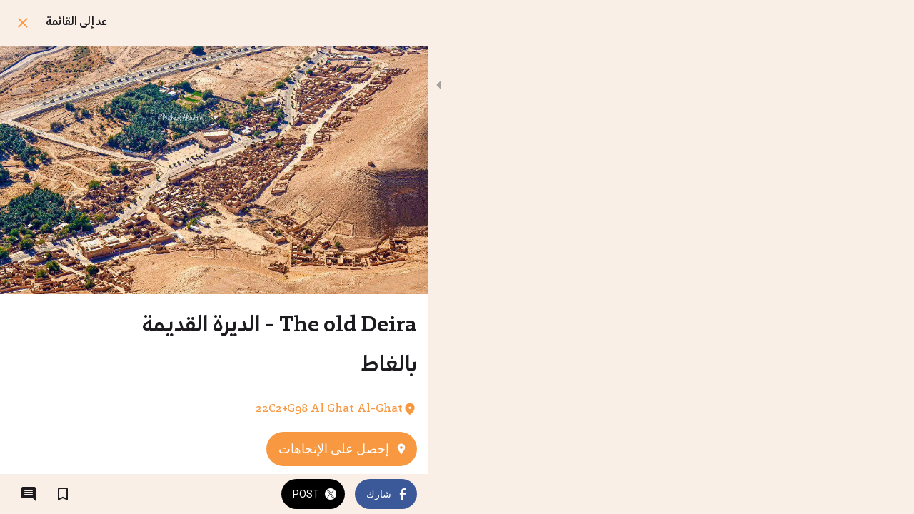

--- FILE ---
content_type: text/html; charset=utf-8
request_url: https://m.saudi-guide.com/riyadh-region/i/59896055/old-deira-aldyr-alkdym-balghat
body_size: 64958
content:
<!DOCTYPE html><html style="--visible-tabbar-height:0px;--visible-safe-area-inset-bottom:env(safe-area-inset-bottom);--visible-safe-header-inset-bottom:0px;--visible-footer-elements-spacing:12px;--visible-toolbar-down-height:var(--toolbar-down-height);" data-beasties-container lang="ar"><head>
    <base href="/">
    <title>The old Deira - الديرة القديمة بالغاط</title>
    <meta http-equiv="X-UA-Compatible" content="IE=edge">
    <meta http-equiv="Content-Type" content="text/html; Charset=UTF-8">
    <meta name="viewport" content="width=device-width, initial-scale=1.0, viewport-fit=cover">
    <meta name="msapplication-tap-highlight" content="no">
    <meta name="mobile-web-app-capable" content="yes">
    <link rel="manifest" href="/front-assets/manifest.json">
    <link rel="preconnect" href="https://back.ww-cdn.com/">
    <link rel="preconnect" href="https://back.ww-cdn.com/" crossorigin>
    <link rel="preload" href="/apiv4/getSettings?platform=webapp" crossorigin as="fetch">
    <link rel="preload" href="/apiv3/getLanguage" crossorigin as="fetch">
    <script>window.gb = {storage: {}, user: {}, request: {}, membership: {}};</script>

    <style type="text/css">
        @font-face {font-family: "Roboto";font-display: swap;src: url("https://back.ww-cdn.com/assets/fonts/Roboto-Regular.woff2") format("woff2"), url("https://back.ww-cdn.com/assets/fonts/Roboto-Regular.ttf") format("truetype");}
        @font-face {font-family: "Material Icons";font-style: normal;font-weight: 400;src: url("https://back.ww-cdn.com/assets/fonts/MaterialIcons-Regular.woff2") format("woff2"), url("https://back.ww-cdn.com/assets/fonts/MaterialIcons-Regular.ttf") format("truetype");}
        .material-icons {font-family: 'Material Icons';font-weight: normal;font-style: normal;font-size: 24px;line-height: 1;letter-spacing: normal;text-transform: none;display: inline-block;white-space: nowrap;word-wrap: normal;direction: ltr;-webkit-font-feature-settings: 'liga';-webkit-font-smoothing: antialiased;}
    </style>
<style>html{line-height:1.15;-webkit-text-size-adjust:100%}body{margin:0}h1{font-size:2em;margin:.67em 0}a{background-color:transparent}img{border-style:none}button{font-family:inherit;font-size:100%;line-height:1.15;margin:0}button{overflow:visible}button{text-transform:none}button{-webkit-appearance:button}button::-moz-focus-inner{border-style:none;padding:0}button:-moz-focusring{outline:1px dotted ButtonText}a{text-decoration:none}html{line-height:1.5;font-family:Roboto,sans-serif;font-weight:400;color:#000000de}@media only screen and (min-width: 0){html{font-size:14px}}@media only screen and (min-width: 1280px){html{font-size:14.5px}}@media only screen and (min-width: 1440px){html{font-size:15px}}h1,h3{font-weight:400;line-height:1.1}h1{font-size:4.2rem;line-height:110%;margin:2.1rem 0 1.68rem}h3{font-size:2.92rem;line-height:110%;margin:1.46rem 0 1.168rem}i{line-height:inherit}html{--mat-ripple-color: rgba(0, 0, 0, .1)}html{--mat-option-selected-state-label-text-color: #3f51b5;--mat-option-label-text-color: rgba(0, 0, 0, .87);--mat-option-hover-state-layer-color: rgba(0, 0, 0, .04);--mat-option-focus-state-layer-color: rgba(0, 0, 0, .04);--mat-option-selected-state-layer-color: rgba(0, 0, 0, .04)}.mat-accent{--mat-option-selected-state-label-text-color: #ff4081;--mat-option-label-text-color: rgba(0, 0, 0, .87);--mat-option-hover-state-layer-color: rgba(0, 0, 0, .04);--mat-option-focus-state-layer-color: rgba(0, 0, 0, .04);--mat-option-selected-state-layer-color: rgba(0, 0, 0, .04)}html{--mat-optgroup-label-text-color: rgba(0, 0, 0, .87)}html{--mat-full-pseudo-checkbox-selected-icon-color: #ff4081;--mat-full-pseudo-checkbox-selected-checkmark-color: #fafafa;--mat-full-pseudo-checkbox-unselected-icon-color: rgba(0, 0, 0, .54);--mat-full-pseudo-checkbox-disabled-selected-checkmark-color: #fafafa;--mat-full-pseudo-checkbox-disabled-unselected-icon-color: #b0b0b0;--mat-full-pseudo-checkbox-disabled-selected-icon-color: #b0b0b0}html{--mat-minimal-pseudo-checkbox-selected-checkmark-color: #ff4081;--mat-minimal-pseudo-checkbox-disabled-selected-checkmark-color: #b0b0b0}.mat-accent{--mat-full-pseudo-checkbox-selected-icon-color: #ff4081;--mat-full-pseudo-checkbox-selected-checkmark-color: #fafafa;--mat-full-pseudo-checkbox-unselected-icon-color: rgba(0, 0, 0, .54);--mat-full-pseudo-checkbox-disabled-selected-checkmark-color: #fafafa;--mat-full-pseudo-checkbox-disabled-unselected-icon-color: #b0b0b0;--mat-full-pseudo-checkbox-disabled-selected-icon-color: #b0b0b0}.mat-accent{--mat-minimal-pseudo-checkbox-selected-checkmark-color: #ff4081;--mat-minimal-pseudo-checkbox-disabled-selected-checkmark-color: #b0b0b0}html{--mat-app-background-color: #fafafa;--mat-app-text-color: rgba(0, 0, 0, .87);--mat-app-elevation-shadow-level-0: 0px 0px 0px 0px rgba(0, 0, 0, .2), 0px 0px 0px 0px rgba(0, 0, 0, .14), 0px 0px 0px 0px rgba(0, 0, 0, .12);--mat-app-elevation-shadow-level-1: 0px 2px 1px -1px rgba(0, 0, 0, .2), 0px 1px 1px 0px rgba(0, 0, 0, .14), 0px 1px 3px 0px rgba(0, 0, 0, .12);--mat-app-elevation-shadow-level-2: 0px 3px 1px -2px rgba(0, 0, 0, .2), 0px 2px 2px 0px rgba(0, 0, 0, .14), 0px 1px 5px 0px rgba(0, 0, 0, .12);--mat-app-elevation-shadow-level-3: 0px 3px 3px -2px rgba(0, 0, 0, .2), 0px 3px 4px 0px rgba(0, 0, 0, .14), 0px 1px 8px 0px rgba(0, 0, 0, .12);--mat-app-elevation-shadow-level-4: 0px 2px 4px -1px rgba(0, 0, 0, .2), 0px 4px 5px 0px rgba(0, 0, 0, .14), 0px 1px 10px 0px rgba(0, 0, 0, .12);--mat-app-elevation-shadow-level-5: 0px 3px 5px -1px rgba(0, 0, 0, .2), 0px 5px 8px 0px rgba(0, 0, 0, .14), 0px 1px 14px 0px rgba(0, 0, 0, .12);--mat-app-elevation-shadow-level-6: 0px 3px 5px -1px rgba(0, 0, 0, .2), 0px 6px 10px 0px rgba(0, 0, 0, .14), 0px 1px 18px 0px rgba(0, 0, 0, .12);--mat-app-elevation-shadow-level-7: 0px 4px 5px -2px rgba(0, 0, 0, .2), 0px 7px 10px 1px rgba(0, 0, 0, .14), 0px 2px 16px 1px rgba(0, 0, 0, .12);--mat-app-elevation-shadow-level-8: 0px 5px 5px -3px rgba(0, 0, 0, .2), 0px 8px 10px 1px rgba(0, 0, 0, .14), 0px 3px 14px 2px rgba(0, 0, 0, .12);--mat-app-elevation-shadow-level-9: 0px 5px 6px -3px rgba(0, 0, 0, .2), 0px 9px 12px 1px rgba(0, 0, 0, .14), 0px 3px 16px 2px rgba(0, 0, 0, .12);--mat-app-elevation-shadow-level-10: 0px 6px 6px -3px rgba(0, 0, 0, .2), 0px 10px 14px 1px rgba(0, 0, 0, .14), 0px 4px 18px 3px rgba(0, 0, 0, .12);--mat-app-elevation-shadow-level-11: 0px 6px 7px -4px rgba(0, 0, 0, .2), 0px 11px 15px 1px rgba(0, 0, 0, .14), 0px 4px 20px 3px rgba(0, 0, 0, .12);--mat-app-elevation-shadow-level-12: 0px 7px 8px -4px rgba(0, 0, 0, .2), 0px 12px 17px 2px rgba(0, 0, 0, .14), 0px 5px 22px 4px rgba(0, 0, 0, .12);--mat-app-elevation-shadow-level-13: 0px 7px 8px -4px rgba(0, 0, 0, .2), 0px 13px 19px 2px rgba(0, 0, 0, .14), 0px 5px 24px 4px rgba(0, 0, 0, .12);--mat-app-elevation-shadow-level-14: 0px 7px 9px -4px rgba(0, 0, 0, .2), 0px 14px 21px 2px rgba(0, 0, 0, .14), 0px 5px 26px 4px rgba(0, 0, 0, .12);--mat-app-elevation-shadow-level-15: 0px 8px 9px -5px rgba(0, 0, 0, .2), 0px 15px 22px 2px rgba(0, 0, 0, .14), 0px 6px 28px 5px rgba(0, 0, 0, .12);--mat-app-elevation-shadow-level-16: 0px 8px 10px -5px rgba(0, 0, 0, .2), 0px 16px 24px 2px rgba(0, 0, 0, .14), 0px 6px 30px 5px rgba(0, 0, 0, .12);--mat-app-elevation-shadow-level-17: 0px 8px 11px -5px rgba(0, 0, 0, .2), 0px 17px 26px 2px rgba(0, 0, 0, .14), 0px 6px 32px 5px rgba(0, 0, 0, .12);--mat-app-elevation-shadow-level-18: 0px 9px 11px -5px rgba(0, 0, 0, .2), 0px 18px 28px 2px rgba(0, 0, 0, .14), 0px 7px 34px 6px rgba(0, 0, 0, .12);--mat-app-elevation-shadow-level-19: 0px 9px 12px -6px rgba(0, 0, 0, .2), 0px 19px 29px 2px rgba(0, 0, 0, .14), 0px 7px 36px 6px rgba(0, 0, 0, .12);--mat-app-elevation-shadow-level-20: 0px 10px 13px -6px rgba(0, 0, 0, .2), 0px 20px 31px 3px rgba(0, 0, 0, .14), 0px 8px 38px 7px rgba(0, 0, 0, .12);--mat-app-elevation-shadow-level-21: 0px 10px 13px -6px rgba(0, 0, 0, .2), 0px 21px 33px 3px rgba(0, 0, 0, .14), 0px 8px 40px 7px rgba(0, 0, 0, .12);--mat-app-elevation-shadow-level-22: 0px 10px 14px -6px rgba(0, 0, 0, .2), 0px 22px 35px 3px rgba(0, 0, 0, .14), 0px 8px 42px 7px rgba(0, 0, 0, .12);--mat-app-elevation-shadow-level-23: 0px 11px 14px -7px rgba(0, 0, 0, .2), 0px 23px 36px 3px rgba(0, 0, 0, .14), 0px 9px 44px 8px rgba(0, 0, 0, .12);--mat-app-elevation-shadow-level-24: 0px 11px 15px -7px rgba(0, 0, 0, .2), 0px 24px 38px 3px rgba(0, 0, 0, .14), 0px 9px 46px 8px rgba(0, 0, 0, .12)}html{--mat-option-label-text-font: Roboto, sans-serif;--mat-option-label-text-line-height: 24px;--mat-option-label-text-size: 16px;--mat-option-label-text-tracking: .03125em;--mat-option-label-text-weight: 400}html{--mat-optgroup-label-text-font: Roboto, sans-serif;--mat-optgroup-label-text-line-height: 24px;--mat-optgroup-label-text-size: 16px;--mat-optgroup-label-text-tracking: .03125em;--mat-optgroup-label-text-weight: 400}html{--mat-autocomplete-container-shape: 4px;--mat-autocomplete-container-elevation-shadow: 0px 5px 5px -3px rgba(0, 0, 0, .2), 0px 8px 10px 1px rgba(0, 0, 0, .14), 0px 3px 14px 2px rgba(0, 0, 0, .12)}html{--mat-autocomplete-background-color: white}html{--mdc-text-button-container-shape: 4px;--mdc-text-button-keep-touch-target: false}html{--mdc-filled-button-container-shape: 4px;--mdc-filled-button-keep-touch-target: false}html{--mdc-protected-button-container-shape: 4px;--mdc-protected-button-container-elevation-shadow: 0px 3px 1px -2px rgba(0, 0, 0, .2), 0px 2px 2px 0px rgba(0, 0, 0, .14), 0px 1px 5px 0px rgba(0, 0, 0, .12);--mdc-protected-button-disabled-container-elevation-shadow: 0px 0px 0px 0px rgba(0, 0, 0, .2), 0px 0px 0px 0px rgba(0, 0, 0, .14), 0px 0px 0px 0px rgba(0, 0, 0, .12);--mdc-protected-button-focus-container-elevation-shadow: 0px 2px 4px -1px rgba(0, 0, 0, .2), 0px 4px 5px 0px rgba(0, 0, 0, .14), 0px 1px 10px 0px rgba(0, 0, 0, .12);--mdc-protected-button-hover-container-elevation-shadow: 0px 2px 4px -1px rgba(0, 0, 0, .2), 0px 4px 5px 0px rgba(0, 0, 0, .14), 0px 1px 10px 0px rgba(0, 0, 0, .12);--mdc-protected-button-pressed-container-elevation-shadow: 0px 5px 5px -3px rgba(0, 0, 0, .2), 0px 8px 10px 1px rgba(0, 0, 0, .14), 0px 3px 14px 2px rgba(0, 0, 0, .12)}html{--mdc-outlined-button-keep-touch-target: false;--mdc-outlined-button-outline-width: 1px;--mdc-outlined-button-container-shape: 4px}html{--mat-text-button-horizontal-padding: 8px;--mat-text-button-with-icon-horizontal-padding: 8px;--mat-text-button-icon-spacing: 8px;--mat-text-button-icon-offset: 0}html{--mat-filled-button-horizontal-padding: 16px;--mat-filled-button-icon-spacing: 8px;--mat-filled-button-icon-offset: -4px}html{--mat-protected-button-horizontal-padding: 16px;--mat-protected-button-icon-spacing: 8px;--mat-protected-button-icon-offset: -4px}html{--mat-outlined-button-horizontal-padding: 15px;--mat-outlined-button-icon-spacing: 8px;--mat-outlined-button-icon-offset: -4px}html{--mdc-text-button-label-text-color: black;--mdc-text-button-disabled-label-text-color: rgba(0, 0, 0, .38)}html{--mat-text-button-state-layer-color: black;--mat-text-button-disabled-state-layer-color: black;--mat-text-button-ripple-color: rgba(0, 0, 0, .1);--mat-text-button-hover-state-layer-opacity: .04;--mat-text-button-focus-state-layer-opacity: .12;--mat-text-button-pressed-state-layer-opacity: .12}html{--mdc-filled-button-container-color: white;--mdc-filled-button-label-text-color: black;--mdc-filled-button-disabled-container-color: rgba(0, 0, 0, .12);--mdc-filled-button-disabled-label-text-color: rgba(0, 0, 0, .38)}html{--mat-filled-button-state-layer-color: black;--mat-filled-button-disabled-state-layer-color: black;--mat-filled-button-ripple-color: rgba(0, 0, 0, .1);--mat-filled-button-hover-state-layer-opacity: .04;--mat-filled-button-focus-state-layer-opacity: .12;--mat-filled-button-pressed-state-layer-opacity: .12}html{--mdc-protected-button-container-color: white;--mdc-protected-button-label-text-color: black;--mdc-protected-button-disabled-container-color: rgba(0, 0, 0, .12);--mdc-protected-button-disabled-label-text-color: rgba(0, 0, 0, .38)}html{--mat-protected-button-state-layer-color: black;--mat-protected-button-disabled-state-layer-color: black;--mat-protected-button-ripple-color: rgba(0, 0, 0, .1);--mat-protected-button-hover-state-layer-opacity: .04;--mat-protected-button-focus-state-layer-opacity: .12;--mat-protected-button-pressed-state-layer-opacity: .12}html{--mdc-outlined-button-disabled-outline-color: rgba(0, 0, 0, .12);--mdc-outlined-button-disabled-label-text-color: rgba(0, 0, 0, .38);--mdc-outlined-button-label-text-color: black;--mdc-outlined-button-outline-color: rgba(0, 0, 0, .12)}html{--mat-outlined-button-state-layer-color: black;--mat-outlined-button-disabled-state-layer-color: black;--mat-outlined-button-ripple-color: rgba(0, 0, 0, .1);--mat-outlined-button-hover-state-layer-opacity: .04;--mat-outlined-button-focus-state-layer-opacity: .12;--mat-outlined-button-pressed-state-layer-opacity: .12}html{--mdc-text-button-container-height: 36px}html{--mdc-filled-button-container-height: 36px}html{--mdc-protected-button-container-height: 36px}html{--mdc-outlined-button-container-height: 36px}html{--mat-text-button-touch-target-display: block}html{--mat-filled-button-touch-target-display: block}html{--mat-protected-button-touch-target-display: block}html{--mat-outlined-button-touch-target-display: block}html{--mdc-text-button-label-text-font: Roboto, sans-serif;--mdc-text-button-label-text-size: 14px;--mdc-text-button-label-text-tracking: .0892857143em;--mdc-text-button-label-text-weight: 500;--mdc-text-button-label-text-transform: none}html{--mdc-filled-button-label-text-font: Roboto, sans-serif;--mdc-filled-button-label-text-size: 14px;--mdc-filled-button-label-text-tracking: .0892857143em;--mdc-filled-button-label-text-weight: 500;--mdc-filled-button-label-text-transform: none}html{--mdc-protected-button-label-text-font: Roboto, sans-serif;--mdc-protected-button-label-text-size: 14px;--mdc-protected-button-label-text-tracking: .0892857143em;--mdc-protected-button-label-text-weight: 500;--mdc-protected-button-label-text-transform: none}html{--mdc-outlined-button-label-text-font: Roboto, sans-serif;--mdc-outlined-button-label-text-size: 14px;--mdc-outlined-button-label-text-tracking: .0892857143em;--mdc-outlined-button-label-text-weight: 500;--mdc-outlined-button-label-text-transform: none}html{--mdc-checkbox-disabled-selected-checkmark-color: #fff;--mdc-checkbox-selected-focus-state-layer-opacity: .16;--mdc-checkbox-selected-hover-state-layer-opacity: .04;--mdc-checkbox-selected-pressed-state-layer-opacity: .16;--mdc-checkbox-unselected-focus-state-layer-opacity: .16;--mdc-checkbox-unselected-hover-state-layer-opacity: .04;--mdc-checkbox-unselected-pressed-state-layer-opacity: .16}html{--mdc-checkbox-disabled-selected-icon-color: rgba(0, 0, 0, .38);--mdc-checkbox-disabled-unselected-icon-color: rgba(0, 0, 0, .38);--mdc-checkbox-selected-checkmark-color: white;--mdc-checkbox-selected-focus-icon-color: #ff4081;--mdc-checkbox-selected-hover-icon-color: #ff4081;--mdc-checkbox-selected-icon-color: #ff4081;--mdc-checkbox-selected-pressed-icon-color: #ff4081;--mdc-checkbox-unselected-focus-icon-color: #212121;--mdc-checkbox-unselected-hover-icon-color: #212121;--mdc-checkbox-unselected-icon-color: rgba(0, 0, 0, .54);--mdc-checkbox-selected-focus-state-layer-color: #ff4081;--mdc-checkbox-selected-hover-state-layer-color: #ff4081;--mdc-checkbox-selected-pressed-state-layer-color: #ff4081;--mdc-checkbox-unselected-focus-state-layer-color: black;--mdc-checkbox-unselected-hover-state-layer-color: black;--mdc-checkbox-unselected-pressed-state-layer-color: black}html{--mat-checkbox-disabled-label-color: rgba(0, 0, 0, .38);--mat-checkbox-label-text-color: rgba(0, 0, 0, .87)}html{--mdc-checkbox-state-layer-size: 40px}html{--mat-checkbox-touch-target-display: block}html{--mat-checkbox-label-text-font: Roboto, sans-serif;--mat-checkbox-label-text-line-height: 20px;--mat-checkbox-label-text-size: 14px;--mat-checkbox-label-text-tracking: .0178571429em;--mat-checkbox-label-text-weight: 400}html{--mat-datepicker-calendar-container-shape: 4px;--mat-datepicker-calendar-container-touch-shape: 4px;--mat-datepicker-calendar-container-elevation-shadow: 0px 2px 4px -1px rgba(0, 0, 0, .2), 0px 4px 5px 0px rgba(0, 0, 0, .14), 0px 1px 10px 0px rgba(0, 0, 0, .12);--mat-datepicker-calendar-container-touch-elevation-shadow: 0px 11px 15px -7px rgba(0, 0, 0, .2), 0px 24px 38px 3px rgba(0, 0, 0, .14), 0px 9px 46px 8px rgba(0, 0, 0, .12)}html{--mat-datepicker-calendar-date-selected-state-text-color: white;--mat-datepicker-calendar-date-selected-state-background-color: #3f51b5;--mat-datepicker-calendar-date-selected-disabled-state-background-color: rgba(63, 81, 181, .4);--mat-datepicker-calendar-date-today-selected-state-outline-color: white;--mat-datepicker-calendar-date-focus-state-background-color: rgba(63, 81, 181, .3);--mat-datepicker-calendar-date-hover-state-background-color: rgba(63, 81, 181, .3);--mat-datepicker-toggle-active-state-icon-color: #3f51b5;--mat-datepicker-calendar-date-in-range-state-background-color: rgba(63, 81, 181, .2);--mat-datepicker-calendar-date-in-comparison-range-state-background-color: rgba(249, 171, 0, .2);--mat-datepicker-calendar-date-in-overlap-range-state-background-color: #a8dab5;--mat-datepicker-calendar-date-in-overlap-range-selected-state-background-color: rgb(69.5241935484, 163.4758064516, 93.9516129032);--mat-datepicker-toggle-icon-color: rgba(0, 0, 0, .54);--mat-datepicker-calendar-body-label-text-color: rgba(0, 0, 0, .54);--mat-datepicker-calendar-period-button-text-color: black;--mat-datepicker-calendar-period-button-icon-color: rgba(0, 0, 0, .54);--mat-datepicker-calendar-navigation-button-icon-color: rgba(0, 0, 0, .54);--mat-datepicker-calendar-header-divider-color: rgba(0, 0, 0, .12);--mat-datepicker-calendar-header-text-color: rgba(0, 0, 0, .54);--mat-datepicker-calendar-date-today-outline-color: rgba(0, 0, 0, .38);--mat-datepicker-calendar-date-today-disabled-state-outline-color: rgba(0, 0, 0, .18);--mat-datepicker-calendar-date-text-color: rgba(0, 0, 0, .87);--mat-datepicker-calendar-date-outline-color: transparent;--mat-datepicker-calendar-date-disabled-state-text-color: rgba(0, 0, 0, .38);--mat-datepicker-calendar-date-preview-state-outline-color: rgba(0, 0, 0, .24);--mat-datepicker-range-input-separator-color: rgba(0, 0, 0, .87);--mat-datepicker-range-input-disabled-state-separator-color: rgba(0, 0, 0, .38);--mat-datepicker-range-input-disabled-state-text-color: rgba(0, 0, 0, .38);--mat-datepicker-calendar-container-background-color: white;--mat-datepicker-calendar-container-text-color: rgba(0, 0, 0, .87)}html{--mat-datepicker-calendar-text-font: Roboto, sans-serif;--mat-datepicker-calendar-text-size: 13px;--mat-datepicker-calendar-body-label-text-size: 14px;--mat-datepicker-calendar-body-label-text-weight: 500;--mat-datepicker-calendar-period-button-text-size: 14px;--mat-datepicker-calendar-period-button-text-weight: 500;--mat-datepicker-calendar-header-text-size: 11px;--mat-datepicker-calendar-header-text-weight: 400}html{--mdc-dialog-container-shape: 4px}html{--mat-dialog-container-elevation-shadow: 0px 11px 15px -7px rgba(0, 0, 0, .2), 0px 24px 38px 3px rgba(0, 0, 0, .14), 0px 9px 46px 8px rgba(0, 0, 0, .12);--mat-dialog-container-max-width: 80vw;--mat-dialog-container-small-max-width: 80vw;--mat-dialog-container-min-width: 0;--mat-dialog-actions-alignment: start;--mat-dialog-actions-padding: 8px;--mat-dialog-content-padding: 20px 24px;--mat-dialog-with-actions-content-padding: 20px 24px;--mat-dialog-headline-padding: 0 24px 9px}html{--mdc-dialog-container-color: white;--mdc-dialog-subhead-color: rgba(0, 0, 0, .87);--mdc-dialog-supporting-text-color: rgba(0, 0, 0, .6)}html{--mdc-dialog-subhead-font: Roboto, sans-serif;--mdc-dialog-subhead-line-height: 32px;--mdc-dialog-subhead-size: 20px;--mdc-dialog-subhead-weight: 500;--mdc-dialog-subhead-tracking: .0125em;--mdc-dialog-supporting-text-font: Roboto, sans-serif;--mdc-dialog-supporting-text-line-height: 24px;--mdc-dialog-supporting-text-size: 16px;--mdc-dialog-supporting-text-weight: 400;--mdc-dialog-supporting-text-tracking: .03125em}html{--mdc-filled-text-field-active-indicator-height: 1px;--mdc-filled-text-field-focus-active-indicator-height: 2px;--mdc-filled-text-field-container-shape: 4px}html{--mdc-outlined-text-field-outline-width: 1px;--mdc-outlined-text-field-focus-outline-width: 2px;--mdc-outlined-text-field-container-shape: 4px}html{--mdc-filled-text-field-caret-color: #3f51b5;--mdc-filled-text-field-focus-active-indicator-color: #3f51b5;--mdc-filled-text-field-focus-label-text-color: rgba(63, 81, 181, .87);--mdc-filled-text-field-container-color: rgb(244.8, 244.8, 244.8);--mdc-filled-text-field-disabled-container-color: rgb(249.9, 249.9, 249.9);--mdc-filled-text-field-label-text-color: rgba(0, 0, 0, .6);--mdc-filled-text-field-hover-label-text-color: rgba(0, 0, 0, .6);--mdc-filled-text-field-disabled-label-text-color: rgba(0, 0, 0, .38);--mdc-filled-text-field-input-text-color: rgba(0, 0, 0, .87);--mdc-filled-text-field-disabled-input-text-color: rgba(0, 0, 0, .38);--mdc-filled-text-field-input-text-placeholder-color: rgba(0, 0, 0, .6);--mdc-filled-text-field-error-hover-label-text-color: #f44336;--mdc-filled-text-field-error-focus-label-text-color: #f44336;--mdc-filled-text-field-error-label-text-color: #f44336;--mdc-filled-text-field-error-caret-color: #f44336;--mdc-filled-text-field-active-indicator-color: rgba(0, 0, 0, .42);--mdc-filled-text-field-disabled-active-indicator-color: rgba(0, 0, 0, .06);--mdc-filled-text-field-hover-active-indicator-color: rgba(0, 0, 0, .87);--mdc-filled-text-field-error-active-indicator-color: #f44336;--mdc-filled-text-field-error-focus-active-indicator-color: #f44336;--mdc-filled-text-field-error-hover-active-indicator-color: #f44336}html{--mdc-outlined-text-field-caret-color: #3f51b5;--mdc-outlined-text-field-focus-outline-color: #3f51b5;--mdc-outlined-text-field-focus-label-text-color: rgba(63, 81, 181, .87);--mdc-outlined-text-field-label-text-color: rgba(0, 0, 0, .6);--mdc-outlined-text-field-hover-label-text-color: rgba(0, 0, 0, .6);--mdc-outlined-text-field-disabled-label-text-color: rgba(0, 0, 0, .38);--mdc-outlined-text-field-input-text-color: rgba(0, 0, 0, .87);--mdc-outlined-text-field-disabled-input-text-color: rgba(0, 0, 0, .38);--mdc-outlined-text-field-input-text-placeholder-color: rgba(0, 0, 0, .6);--mdc-outlined-text-field-error-caret-color: #f44336;--mdc-outlined-text-field-error-focus-label-text-color: #f44336;--mdc-outlined-text-field-error-label-text-color: #f44336;--mdc-outlined-text-field-error-hover-label-text-color: #f44336;--mdc-outlined-text-field-outline-color: rgba(0, 0, 0, .38);--mdc-outlined-text-field-disabled-outline-color: rgba(0, 0, 0, .06);--mdc-outlined-text-field-hover-outline-color: rgba(0, 0, 0, .87);--mdc-outlined-text-field-error-focus-outline-color: #f44336;--mdc-outlined-text-field-error-hover-outline-color: #f44336;--mdc-outlined-text-field-error-outline-color: #f44336}html{--mat-form-field-focus-select-arrow-color: rgba(63, 81, 181, .87);--mat-form-field-disabled-input-text-placeholder-color: rgba(0, 0, 0, .38);--mat-form-field-state-layer-color: rgba(0, 0, 0, .87);--mat-form-field-error-text-color: #f44336;--mat-form-field-select-option-text-color: inherit;--mat-form-field-select-disabled-option-text-color: GrayText;--mat-form-field-leading-icon-color: unset;--mat-form-field-disabled-leading-icon-color: unset;--mat-form-field-trailing-icon-color: unset;--mat-form-field-disabled-trailing-icon-color: unset;--mat-form-field-error-focus-trailing-icon-color: unset;--mat-form-field-error-hover-trailing-icon-color: unset;--mat-form-field-error-trailing-icon-color: unset;--mat-form-field-enabled-select-arrow-color: rgba(0, 0, 0, .54);--mat-form-field-disabled-select-arrow-color: rgba(0, 0, 0, .38);--mat-form-field-hover-state-layer-opacity: .04;--mat-form-field-focus-state-layer-opacity: .08}html{--mat-form-field-container-height: 56px;--mat-form-field-filled-label-display: block;--mat-form-field-container-vertical-padding: 16px;--mat-form-field-filled-with-label-container-padding-top: 24px;--mat-form-field-filled-with-label-container-padding-bottom: 8px}html{--mdc-filled-text-field-label-text-font: Roboto, sans-serif;--mdc-filled-text-field-label-text-size: 16px;--mdc-filled-text-field-label-text-tracking: .03125em;--mdc-filled-text-field-label-text-weight: 400}html{--mdc-outlined-text-field-label-text-font: Roboto, sans-serif;--mdc-outlined-text-field-label-text-size: 16px;--mdc-outlined-text-field-label-text-tracking: .03125em;--mdc-outlined-text-field-label-text-weight: 400}html{--mat-form-field-container-text-font: Roboto, sans-serif;--mat-form-field-container-text-line-height: 24px;--mat-form-field-container-text-size: 16px;--mat-form-field-container-text-tracking: .03125em;--mat-form-field-container-text-weight: 400;--mat-form-field-outlined-label-text-populated-size: 16px;--mat-form-field-subscript-text-font: Roboto, sans-serif;--mat-form-field-subscript-text-line-height: 20px;--mat-form-field-subscript-text-size: 12px;--mat-form-field-subscript-text-tracking: .0333333333em;--mat-form-field-subscript-text-weight: 400}html{--mat-grid-list-tile-header-primary-text-size: 14px;--mat-grid-list-tile-header-secondary-text-size: 12px;--mat-grid-list-tile-footer-primary-text-size: 14px;--mat-grid-list-tile-footer-secondary-text-size: 12px}html{--mat-menu-container-shape: 4px;--mat-menu-divider-bottom-spacing: 0;--mat-menu-divider-top-spacing: 0;--mat-menu-item-spacing: 16px;--mat-menu-item-icon-size: 24px;--mat-menu-item-leading-spacing: 16px;--mat-menu-item-trailing-spacing: 16px;--mat-menu-item-with-icon-leading-spacing: 16px;--mat-menu-item-with-icon-trailing-spacing: 16px;--mat-menu-container-elevation-shadow: 0px 5px 5px -3px rgba(0, 0, 0, .2), 0px 8px 10px 1px rgba(0, 0, 0, .14), 0px 3px 14px 2px rgba(0, 0, 0, .12)}html{--mat-menu-item-label-text-color: rgba(0, 0, 0, .87);--mat-menu-item-icon-color: rgba(0, 0, 0, .87);--mat-menu-item-hover-state-layer-color: rgba(0, 0, 0, .04);--mat-menu-item-focus-state-layer-color: rgba(0, 0, 0, .04);--mat-menu-container-color: white;--mat-menu-divider-color: rgba(0, 0, 0, .12)}html{--mat-menu-item-label-text-font: Roboto, sans-serif;--mat-menu-item-label-text-size: 16px;--mat-menu-item-label-text-tracking: .03125em;--mat-menu-item-label-text-line-height: 24px;--mat-menu-item-label-text-weight: 400}html{--mat-select-container-elevation-shadow: 0px 5px 5px -3px rgba(0, 0, 0, .2), 0px 8px 10px 1px rgba(0, 0, 0, .14), 0px 3px 14px 2px rgba(0, 0, 0, .12)}html{--mat-select-panel-background-color: white;--mat-select-enabled-trigger-text-color: rgba(0, 0, 0, .87);--mat-select-disabled-trigger-text-color: rgba(0, 0, 0, .38);--mat-select-placeholder-text-color: rgba(0, 0, 0, .6);--mat-select-enabled-arrow-color: rgba(0, 0, 0, .54);--mat-select-disabled-arrow-color: rgba(0, 0, 0, .38);--mat-select-focused-arrow-color: rgba(63, 81, 181, .87);--mat-select-invalid-arrow-color: rgba(244, 67, 54, .87)}html{--mat-select-arrow-transform: translateY(-8px)}html{--mat-select-trigger-text-font: Roboto, sans-serif;--mat-select-trigger-text-line-height: 24px;--mat-select-trigger-text-size: 16px;--mat-select-trigger-text-tracking: .03125em;--mat-select-trigger-text-weight: 400}html{--mat-sidenav-container-shape: 0;--mat-sidenav-container-elevation-shadow: 0px 8px 10px -5px rgba(0, 0, 0, .2), 0px 16px 24px 2px rgba(0, 0, 0, .14), 0px 6px 30px 5px rgba(0, 0, 0, .12);--mat-sidenav-container-width: auto}html{--mat-sidenav-container-divider-color: rgba(0, 0, 0, .12);--mat-sidenav-container-background-color: white;--mat-sidenav-container-text-color: rgba(0, 0, 0, .87);--mat-sidenav-content-background-color: #fafafa;--mat-sidenav-content-text-color: rgba(0, 0, 0, .87);--mat-sidenav-scrim-color: rgba(0, 0, 0, .6)}html{--mdc-slider-active-track-height: 6px;--mdc-slider-active-track-shape: 9999px;--mdc-slider-handle-height: 20px;--mdc-slider-handle-shape: 50%;--mdc-slider-handle-width: 20px;--mdc-slider-inactive-track-height: 4px;--mdc-slider-inactive-track-shape: 9999px;--mdc-slider-with-overlap-handle-outline-width: 1px;--mdc-slider-with-tick-marks-active-container-opacity: .6;--mdc-slider-with-tick-marks-container-shape: 50%;--mdc-slider-with-tick-marks-container-size: 2px;--mdc-slider-with-tick-marks-inactive-container-opacity: .6;--mdc-slider-handle-elevation: 0px 2px 1px -1px rgba(0, 0, 0, .2), 0px 1px 1px 0px rgba(0, 0, 0, .14), 0px 1px 3px 0px rgba(0, 0, 0, .12)}html{--mat-slider-value-indicator-width: auto;--mat-slider-value-indicator-height: 32px;--mat-slider-value-indicator-caret-display: block;--mat-slider-value-indicator-border-radius: 4px;--mat-slider-value-indicator-padding: 0 12px;--mat-slider-value-indicator-text-transform: none;--mat-slider-value-indicator-container-transform: translateX(-50%)}html{--mdc-slider-handle-color: #3f51b5;--mdc-slider-focus-handle-color: #3f51b5;--mdc-slider-hover-handle-color: #3f51b5;--mdc-slider-active-track-color: #3f51b5;--mdc-slider-inactive-track-color: #3f51b5;--mdc-slider-with-tick-marks-inactive-container-color: #3f51b5;--mdc-slider-with-tick-marks-active-container-color: white;--mdc-slider-disabled-active-track-color: #000;--mdc-slider-disabled-handle-color: #000;--mdc-slider-disabled-inactive-track-color: #000;--mdc-slider-label-container-color: #000;--mdc-slider-label-label-text-color: #fff;--mdc-slider-with-overlap-handle-outline-color: #fff;--mdc-slider-with-tick-marks-disabled-container-color: #000}html{--mat-slider-ripple-color: #3f51b5;--mat-slider-hover-state-layer-color: rgba(63, 81, 181, .05);--mat-slider-focus-state-layer-color: rgba(63, 81, 181, .2);--mat-slider-value-indicator-opacity: .6}html .mat-accent{--mdc-slider-handle-color: #ff4081;--mdc-slider-focus-handle-color: #ff4081;--mdc-slider-hover-handle-color: #ff4081;--mdc-slider-active-track-color: #ff4081;--mdc-slider-inactive-track-color: #ff4081;--mdc-slider-with-tick-marks-inactive-container-color: #ff4081;--mdc-slider-with-tick-marks-active-container-color: white}html .mat-accent{--mat-slider-ripple-color: #ff4081;--mat-slider-hover-state-layer-color: rgba(255, 64, 129, .05);--mat-slider-focus-state-layer-color: rgba(255, 64, 129, .2)}html{--mdc-slider-label-label-text-font: Roboto, sans-serif;--mdc-slider-label-label-text-size: 14px;--mdc-slider-label-label-text-line-height: 22px;--mdc-slider-label-label-text-tracking: .0071428571em;--mdc-slider-label-label-text-weight: 500}html{--mdc-switch-disabled-selected-icon-opacity: .38;--mdc-switch-disabled-track-opacity: .12;--mdc-switch-disabled-unselected-icon-opacity: .38;--mdc-switch-handle-height: 20px;--mdc-switch-handle-shape: 10px;--mdc-switch-handle-width: 20px;--mdc-switch-selected-icon-size: 18px;--mdc-switch-track-height: 14px;--mdc-switch-track-shape: 7px;--mdc-switch-track-width: 36px;--mdc-switch-unselected-icon-size: 18px;--mdc-switch-selected-focus-state-layer-opacity: .12;--mdc-switch-selected-hover-state-layer-opacity: .04;--mdc-switch-selected-pressed-state-layer-opacity: .1;--mdc-switch-unselected-focus-state-layer-opacity: .12;--mdc-switch-unselected-hover-state-layer-opacity: .04;--mdc-switch-unselected-pressed-state-layer-opacity: .1}html{--mdc-switch-selected-focus-state-layer-color: #3949ab;--mdc-switch-selected-handle-color: #3949ab;--mdc-switch-selected-hover-state-layer-color: #3949ab;--mdc-switch-selected-pressed-state-layer-color: #3949ab;--mdc-switch-selected-focus-handle-color: #1a237e;--mdc-switch-selected-hover-handle-color: #1a237e;--mdc-switch-selected-pressed-handle-color: #1a237e;--mdc-switch-selected-focus-track-color: #7986cb;--mdc-switch-selected-hover-track-color: #7986cb;--mdc-switch-selected-pressed-track-color: #7986cb;--mdc-switch-selected-track-color: #7986cb;--mdc-switch-disabled-selected-handle-color: #424242;--mdc-switch-disabled-selected-icon-color: #fff;--mdc-switch-disabled-selected-track-color: #424242;--mdc-switch-disabled-unselected-handle-color: #424242;--mdc-switch-disabled-unselected-icon-color: #fff;--mdc-switch-disabled-unselected-track-color: #424242;--mdc-switch-handle-surface-color: #fff;--mdc-switch-selected-icon-color: #fff;--mdc-switch-unselected-focus-handle-color: #212121;--mdc-switch-unselected-focus-state-layer-color: #424242;--mdc-switch-unselected-focus-track-color: #e0e0e0;--mdc-switch-unselected-handle-color: #616161;--mdc-switch-unselected-hover-handle-color: #212121;--mdc-switch-unselected-hover-state-layer-color: #424242;--mdc-switch-unselected-hover-track-color: #e0e0e0;--mdc-switch-unselected-icon-color: #fff;--mdc-switch-unselected-pressed-handle-color: #212121;--mdc-switch-unselected-pressed-state-layer-color: #424242;--mdc-switch-unselected-pressed-track-color: #e0e0e0;--mdc-switch-unselected-track-color: #e0e0e0;--mdc-switch-handle-elevation-shadow: 0px 2px 1px -1px rgba(0, 0, 0, .2), 0px 1px 1px 0px rgba(0, 0, 0, .14), 0px 1px 3px 0px rgba(0, 0, 0, .12);--mdc-switch-disabled-handle-elevation-shadow: 0px 0px 0px 0px rgba(0, 0, 0, .2), 0px 0px 0px 0px rgba(0, 0, 0, .14), 0px 0px 0px 0px rgba(0, 0, 0, .12)}html{--mdc-switch-disabled-label-text-color: rgba(0, 0, 0, .38)}html{--mdc-switch-state-layer-size: 40px}html{--mdc-circular-progress-active-indicator-width: 4px;--mdc-circular-progress-size: 48px}html{--mdc-circular-progress-active-indicator-color: #3f51b5}html .mat-accent{--mdc-circular-progress-active-indicator-color: #ff4081}html{--mdc-snackbar-container-shape: 4px}html{--mdc-snackbar-container-color: #333333;--mdc-snackbar-supporting-text-color: rgba(255, 255, 255, .87)}html{--mat-snack-bar-button-color: #c5cae9}html{--mdc-snackbar-supporting-text-font: Roboto, sans-serif;--mdc-snackbar-supporting-text-line-height: 20px;--mdc-snackbar-supporting-text-size: 14px;--mdc-snackbar-supporting-text-weight: 400}html{--mat-toolbar-container-background-color: whitesmoke;--mat-toolbar-container-text-color: rgba(0, 0, 0, .87)}html{--mat-toolbar-standard-height: 64px;--mat-toolbar-mobile-height: 56px}html{--mat-toolbar-title-text-font: Roboto, sans-serif;--mat-toolbar-title-text-line-height: 32px;--mat-toolbar-title-text-size: 20px;--mat-toolbar-title-text-tracking: .0125em;--mat-toolbar-title-text-weight: 500}html{--mdc-plain-tooltip-container-shape: 4px;--mdc-plain-tooltip-supporting-text-line-height: 16px}html{--mdc-plain-tooltip-container-color: #616161;--mdc-plain-tooltip-supporting-text-color: #fff}html{--mdc-plain-tooltip-supporting-text-font: Roboto, sans-serif;--mdc-plain-tooltip-supporting-text-size: 12px;--mdc-plain-tooltip-supporting-text-weight: 400;--mdc-plain-tooltip-supporting-text-tracking: .0333333333em}html{--mat-bottom-sheet-container-shape: 4px}html{--mat-bottom-sheet-container-text-color: rgba(0, 0, 0, .87);--mat-bottom-sheet-container-background-color: white}html{--mat-bottom-sheet-container-text-font: Roboto, sans-serif;--mat-bottom-sheet-container-text-line-height: 20px;--mat-bottom-sheet-container-text-size: 14px;--mat-bottom-sheet-container-text-tracking: .0178571429em;--mat-bottom-sheet-container-text-weight: 400}html{--mdc-fab-container-shape: 50%;--mdc-fab-container-elevation-shadow: 0px 3px 5px -1px rgba(0, 0, 0, .2), 0px 6px 10px 0px rgba(0, 0, 0, .14), 0px 1px 18px 0px rgba(0, 0, 0, .12);--mdc-fab-focus-container-elevation-shadow: 0px 5px 5px -3px rgba(0, 0, 0, .2), 0px 8px 10px 1px rgba(0, 0, 0, .14), 0px 3px 14px 2px rgba(0, 0, 0, .12);--mdc-fab-hover-container-elevation-shadow: 0px 5px 5px -3px rgba(0, 0, 0, .2), 0px 8px 10px 1px rgba(0, 0, 0, .14), 0px 3px 14px 2px rgba(0, 0, 0, .12);--mdc-fab-pressed-container-elevation-shadow: 0px 7px 8px -4px rgba(0, 0, 0, .2), 0px 12px 17px 2px rgba(0, 0, 0, .14), 0px 5px 22px 4px rgba(0, 0, 0, .12)}html{--mdc-fab-small-container-shape: 50%;--mdc-fab-small-container-elevation-shadow: 0px 3px 5px -1px rgba(0, 0, 0, .2), 0px 6px 10px 0px rgba(0, 0, 0, .14), 0px 1px 18px 0px rgba(0, 0, 0, .12);--mdc-fab-small-focus-container-elevation-shadow: 0px 5px 5px -3px rgba(0, 0, 0, .2), 0px 8px 10px 1px rgba(0, 0, 0, .14), 0px 3px 14px 2px rgba(0, 0, 0, .12);--mdc-fab-small-hover-container-elevation-shadow: 0px 5px 5px -3px rgba(0, 0, 0, .2), 0px 8px 10px 1px rgba(0, 0, 0, .14), 0px 3px 14px 2px rgba(0, 0, 0, .12);--mdc-fab-small-pressed-container-elevation-shadow: 0px 7px 8px -4px rgba(0, 0, 0, .2), 0px 12px 17px 2px rgba(0, 0, 0, .14), 0px 5px 22px 4px rgba(0, 0, 0, .12)}html{--mdc-extended-fab-container-height: 48px;--mdc-extended-fab-container-shape: 24px;--mdc-extended-fab-container-elevation-shadow: 0px 3px 5px -1px rgba(0, 0, 0, .2), 0px 6px 10px 0px rgba(0, 0, 0, .14), 0px 1px 18px 0px rgba(0, 0, 0, .12);--mdc-extended-fab-focus-container-elevation-shadow: 0px 5px 5px -3px rgba(0, 0, 0, .2), 0px 8px 10px 1px rgba(0, 0, 0, .14), 0px 3px 14px 2px rgba(0, 0, 0, .12);--mdc-extended-fab-hover-container-elevation-shadow: 0px 5px 5px -3px rgba(0, 0, 0, .2), 0px 8px 10px 1px rgba(0, 0, 0, .14), 0px 3px 14px 2px rgba(0, 0, 0, .12);--mdc-extended-fab-pressed-container-elevation-shadow: 0px 7px 8px -4px rgba(0, 0, 0, .2), 0px 12px 17px 2px rgba(0, 0, 0, .14), 0px 5px 22px 4px rgba(0, 0, 0, .12)}html{--mdc-fab-container-color: white}html{--mat-fab-foreground-color: black;--mat-fab-state-layer-color: black;--mat-fab-disabled-state-layer-color: black;--mat-fab-ripple-color: rgba(0, 0, 0, .1);--mat-fab-hover-state-layer-opacity: .04;--mat-fab-focus-state-layer-opacity: .12;--mat-fab-pressed-state-layer-opacity: .12;--mat-fab-disabled-state-container-color: rgba(0, 0, 0, .12);--mat-fab-disabled-state-foreground-color: rgba(0, 0, 0, .38)}html{--mdc-fab-small-container-color: white}html{--mat-fab-small-foreground-color: black;--mat-fab-small-state-layer-color: black;--mat-fab-small-disabled-state-layer-color: black;--mat-fab-small-ripple-color: rgba(0, 0, 0, .1);--mat-fab-small-hover-state-layer-opacity: .04;--mat-fab-small-focus-state-layer-opacity: .12;--mat-fab-small-pressed-state-layer-opacity: .12;--mat-fab-small-disabled-state-container-color: rgba(0, 0, 0, .12);--mat-fab-small-disabled-state-foreground-color: rgba(0, 0, 0, .38)}html .mat-mdc-fab.mat-accent{--mdc-fab-container-color: #ff4081}html .mat-mdc-fab.mat-accent{--mat-fab-foreground-color: white;--mat-fab-state-layer-color: white;--mat-fab-ripple-color: rgba(255, 255, 255, .1)}html{--mat-fab-touch-target-display: block}html{--mat-fab-small-touch-target-display: block}html{--mdc-extended-fab-label-text-font: Roboto, sans-serif;--mdc-extended-fab-label-text-size: 14px;--mdc-extended-fab-label-text-tracking: .0892857143em;--mdc-extended-fab-label-text-weight: 500}.gbui-icon{background-repeat:no-repeat;background-size:contain;background-position:center center;font-size:24px;width:inherit;height:inherit;display:inline-block;color:inherit;line-height:1}.gbui-icon--svg{white-space:normal}.gbui-icon--svg *{fill:unset!important;width:inherit!important;height:inherit!important}.gbui-icon-button{padding:0;border:none;background-color:initial;cursor:pointer;color:inherit}.gbui-background{background-repeat:no-repeat;background-size:cover;background-position:center center}:root{--gbuigrid-gutter: var(--gbuigrid-gutter-mobile, 16px);--gbuigrid-maxw: var(--gbuigrid-maxw-mobile, 100%)}@media only screen and (orientation: portrait) and (min-width: 600px) and (max-width: 1024px),only screen and (orientation: landscape) and (min-width: 960px) and (max-width: 1279px){:root{--gbuigrid-gutter: var(--gbuigrid-gutter-tablet, 20px);--gbuigrid-maxw: var(--gbuigrid-maxw-tablet, 100%)}}@media only screen and (orientation: portrait) and (min-width: 1025px) and (max-width: 1279px),only screen and (orientation: landscape) and (min-width: 1280px) and (max-width: 1439px){:root{--gbuigrid-gutter: var(--gbuigrid-gutter-laptop, 28px);--gbuigrid-maxw: var(--gbuigrid-maxw-laptop, 1268px)}}@media only screen and (min-width: 1440px){:root{--gbuigrid-gutter: var(--gbuigrid-gutter-desktop, 28px);--gbuigrid-maxw: var(--gbuigrid-maxw-desktop, 1428px)}}.cdk-visually-hidden{border:0;clip:rect(0 0 0 0);height:1px;margin:-1px;overflow:hidden;padding:0;position:absolute;width:1px;white-space:nowrap;outline:0;-webkit-appearance:none;-moz-appearance:none;left:0}[gbToolbar]>mat-toolbar .buttons .gbui-icon{vertical-align:middle}[gbIcon]{background:transparent center center no-repeat;background-size:cover;border:none;line-height:1}:root{--floating-tabbar-height: 81px;--tabbar-height: 65px;--miniplayer-height: 56px;--categories-pager-height: 48px;--categories-pager-height-mobile: 24px;--toolbar-down-height: 56px;--toolbar-down-height-mobile: 48px;--detail-swipe-pager-height: 18px;--safe-header-inset-bottom: 64px;--safe-area-inset-top: env(safe-area-inset-top);--visible-tabbar-height: 0px;--visible-miniplayer-height: 0px;--visible-categories-pager-height: 0px;--visible-toolbar-down-height: 0px;--visible-safe-area-inset-bottom: 0px;--visible-detail-swipe-pager-height: 0px;--visible-safe-header-inset-bottom: var(--safe-header-inset-bottom);--visible-ad-banner-height: 0px;--visible-footer-elements-spacing: 0px;--visible-footer-first-slot: 0px;--footer-height: calc( var(--visible-tabbar-height) + var(--visible-miniplayer-height) + var(--visible-categories-pager-height) + var(--visible-toolbar-down-height) + env(safe-area-inset-bottom) + var(--visible-detail-swipe-pager-height) + var(--visible-ad-banner-height) + var(--visible-footer-elements-spacing) + var(--visible-footer-first-slot) );--rc-gradient-start-color: rgba(255, 255, 255, 0);--rc-obstrusive-bgcolor: 0, 0, 0;--rc-obstrusive-opacity: 1;--rc-radius: 0;--ps-font-desktop: 0px;--ps-font-tablet: 0px;--ps-font-mobile: 0px}@media only screen and (orientation: portrait) and (max-width: 599px),only screen and (orientation: landscape) and (max-width: 959px){:root{--safe-header-inset-bottom: 56px}}:root{--vh: 1vh}html,body{height:100vh;width:100vw}html{box-sizing:border-box}html:not(.is-win) *{scrollbar-width:thin}*,*:before,*:after{box-sizing:inherit;-webkit-tap-highlight-color:transparent}body{font-family:Roboto,Helvetica,Arial,sans-serif;-webkit-font-smoothing:antialiased;-moz-osx-font-smoothing:grayscale;-ms-overflow-style:-ms-autohiding-scrollbar;overflow-x:hidden}@media only screen and (min-width: 0){body{font-size:15px}}@media only screen and (min-width: 960px){body{font-size:15.5px}}@media only screen and (min-width: 1280px){body{font-size:16px}}*{word-wrap:break-word;touch-action:manipulation}ul{margin:0}ul:not(.browser-default){padding-left:0;padding-right:0;list-style-type:none}ul:not(.browser-default) li{list-style-type:none}img{max-width:100%}.clear{clear:both}.mat-drawer-container{--mat-sidenav-content-background-color: initial}.mat-toolbar{line-height:initial}.mat-toolbar{background-color:transparent}[gbIcon].svg>svg,[gbIcon].svg>svg *{fill:unset!important;width:inherit!important;height:inherit!important}.gbiconv1,.gbiconv2{line-height:110%!important}
</style><link rel="stylesheet" href="https://back.ww-cdn.com/superstatic/front-res/2892882/styles-PORCJLHH.css" media="print" onload="this.media='all'"><noscript><link rel="stylesheet" href="styles-PORCJLHH.css"></noscript><style>[_nghost-gb-app-c2600066392]{inset:0;z-index:0;pointer-events:none;position:absolute;transform:translateZ(0)}.fixed[_nghost-gb-app-c2600066392]{position:fixed}.fixed[_nghost-gb-app-c2600066392]   .bg-landscape[_ngcontent-gb-app-c2600066392], .fixed[_nghost-gb-app-c2600066392]   .bg-portrait[_ngcontent-gb-app-c2600066392], .fixed[_nghost-gb-app-c2600066392]   .bg-mobile[_ngcontent-gb-app-c2600066392]{position:fixed}.bg-landscape[_ngcontent-gb-app-c2600066392], .bg-portrait[_ngcontent-gb-app-c2600066392], .bg-mobile[_ngcontent-gb-app-c2600066392]{background:transparent center center no-repeat;background-size:cover;inset:0;position:absolute;transform:translateZ(0)}.bg-landscape-img[_ngcontent-gb-app-c2600066392], .bg-portrait-img[_ngcontent-gb-app-c2600066392], .bg-mobile-img[_ngcontent-gb-app-c2600066392]{object-fit:cover;inset:0;height:100%;width:100%;position:absolute;transform:translateZ(0)}@media only screen and (orientation: portrait) and (min-width: 1025px),only screen and (orientation: landscape) and (min-width: 1280px){.bg-mobile[_ngcontent-gb-app-c2600066392], .bg-mobile-img[_ngcontent-gb-app-c2600066392]{display:none}}@media only screen and (orientation: portrait) and (min-width: 1025px) and (orientation: landscape),only screen and (orientation: landscape) and (min-width: 1280px) and (orientation: landscape){.bg-portrait[_ngcontent-gb-app-c2600066392], .bg-portrait-img[_ngcontent-gb-app-c2600066392]{display:none}}@media only screen and (orientation: portrait) and (min-width: 1025px) and (orientation: portrait),only screen and (orientation: landscape) and (min-width: 1280px) and (orientation: portrait){.bg-landscape[_ngcontent-gb-app-c2600066392], .bg-landscape-img[_ngcontent-gb-app-c2600066392]{display:none}}@media only screen and (orientation: portrait) and (min-width: 600px) and (max-width: 1024px),only screen and (orientation: landscape) and (min-width: 960px) and (max-width: 1279px){.bg-mobile[_ngcontent-gb-app-c2600066392]{display:none}}@media only screen and (orientation: portrait) and (min-width: 600px) and (max-width: 1024px) and (orientation: landscape),only screen and (orientation: landscape) and (min-width: 960px) and (max-width: 1279px) and (orientation: landscape){.bg-portrait[_ngcontent-gb-app-c2600066392], .bg-portrait-img[_ngcontent-gb-app-c2600066392]{display:none}}@media only screen and (orientation: portrait) and (min-width: 600px) and (max-width: 1024px) and (orientation: portrait),only screen and (orientation: landscape) and (min-width: 960px) and (max-width: 1279px) and (orientation: portrait){.bg-portrait[_ngcontent-gb-app-c2600066392], .bg-portrait-img[_ngcontent-gb-app-c2600066392]{display:none}}@media only screen and (orientation: portrait) and (max-width: 599px),only screen and (orientation: landscape) and (max-width: 959px){.bg-portrait[_ngcontent-gb-app-c2600066392], .bg-landscape[_ngcontent-gb-app-c2600066392], .bg-portrait-img[_ngcontent-gb-app-c2600066392], .bg-landscape-img[_ngcontent-gb-app-c2600066392]{display:none}}</style><link rel="preload" as="style" href="https://fonts.googleapis.com/css?family=Quicksand|Quicksand:700|Quicksand:500|Quicksand:600|Roboto|Quicksand:400&amp;display=swap" onload="this.onload=null;this.rel='stylesheet'"><noscript><link rel="stylesheet" href="https://fonts.googleapis.com/css?family=Quicksand|Quicksand:700|Quicksand:500|Quicksand:600|Roboto|Quicksand:400&display=swap"></noscript><style>#main-outlet-container[_ngcontent-gb-app-c1939849211]{position:relative;width:100%;height:100%}[_nghost-gb-app-c1939849211]{--backdrop-opacity-rgba: rgba(0, 0, 0, .6)}.tabbar-other[_ngcontent-gb-app-c1939849211]{position:fixed;z-index:1300;inset:0;display:flex;flex-direction:column}.blur[_ngcontent-gb-app-c1939849211]{-webkit-backdrop-filter:blur(15px);backdrop-filter:blur(15px)}@media only screen and (orientation: portrait) and (min-width: 600px) and (max-width: 1024px),only screen and (orientation: landscape) and (min-width: 960px) and (max-width: 1279px){[_nghost-gb-app-c1939849211]     .mat-drawer-backdrop{background-color:var(--backdrop-opacity-rgba)}[_nghost-gb-app-c1939849211]     .backdrop-blur .mat-drawer-backdrop{-webkit-backdrop-filter:blur(15px);backdrop-filter:blur(15px)}}@media only screen and (orientation: portrait) and (max-width: 599px),only screen and (orientation: landscape) and (max-width: 959px){[_nghost-gb-app-c1939849211]     #ftothr, [_nghost-gb-app-c1939849211]     #ftothr .mat-sidenav-content, [_nghost-gb-app-c1939849211]     #ftothr gb-drawer-container:not(.open) .mat-drawer-content, [_nghost-gb-app-c1939849211]     #ftothr gb-drawer-container:not(.open) .mat-drawer-container{position:static!important}}</style><style>gb-mat-sidenav-container.hide-backdrop[_ngcontent-gb-app-c349144387]{background-color:initial}gb-mat-sidenav-container.hide-backdrop[_ngcontent-gb-app-c349144387]    >.mat-drawer-backdrop{opacity:0}gb-mat-sidenav-container[_ngcontent-gb-app-c349144387]    {height:100%;overflow:initial}.open[_nghost-gb-app-c349144387]   gb-mat-sidenav-container[_ngcontent-gb-app-c349144387]    {z-index:1300}gb-mat-sidenav-container[_ngcontent-gb-app-c349144387]     .mat-drawer-backdrop{position:fixed}gb-mat-sidenav-container[_ngcontent-gb-app-c349144387]     gb-mat-sidenav-content{overflow:initial}.swipe-always-open[_nghost-gb-app-c349144387]   gb-mat-sidenav-container[_ngcontent-gb-app-c349144387]     gb-mat-sidenav-content, .littleswipe-always-open[_nghost-gb-app-c349144387]   gb-mat-sidenav-container[_ngcontent-gb-app-c349144387]     gb-mat-sidenav-content{margin-left:var(--sidenav-width)}gb-mat-sidenav[_ngcontent-gb-app-c349144387]{height:100%;min-width:0}gb-root-tabbar[_nghost-gb-app-c349144387]   gb-mat-sidenav.mat-drawer[_ngcontent-gb-app-c349144387], gb-root-tabbar   [_nghost-gb-app-c349144387]   gb-mat-sidenav.mat-drawer[_ngcontent-gb-app-c349144387], gb-root-floating-tabbar[_nghost-gb-app-c349144387]   gb-mat-sidenav.mat-drawer[_ngcontent-gb-app-c349144387], gb-root-floating-tabbar   [_nghost-gb-app-c349144387]   gb-mat-sidenav.mat-drawer[_ngcontent-gb-app-c349144387]{background-color:transparent}gb-root-tabbar[_nghost-gb-app-c349144387]   gb-mat-sidenav.mat-drawer[_ngcontent-gb-app-c349144387]   a[_ngcontent-gb-app-c349144387], gb-root-tabbar   [_nghost-gb-app-c349144387]   gb-mat-sidenav.mat-drawer[_ngcontent-gb-app-c349144387]   a[_ngcontent-gb-app-c349144387], gb-root-floating-tabbar[_nghost-gb-app-c349144387]   gb-mat-sidenav.mat-drawer[_ngcontent-gb-app-c349144387]   a[_ngcontent-gb-app-c349144387], gb-root-floating-tabbar   [_nghost-gb-app-c349144387]   gb-mat-sidenav.mat-drawer[_ngcontent-gb-app-c349144387]   a[_ngcontent-gb-app-c349144387], gb-root-tabbar[_nghost-gb-app-c349144387]   gb-mat-sidenav.mat-drawer[_ngcontent-gb-app-c349144387]   button[_ngcontent-gb-app-c349144387], gb-root-tabbar   [_nghost-gb-app-c349144387]   gb-mat-sidenav.mat-drawer[_ngcontent-gb-app-c349144387]   button[_ngcontent-gb-app-c349144387], gb-root-floating-tabbar[_nghost-gb-app-c349144387]   gb-mat-sidenav.mat-drawer[_ngcontent-gb-app-c349144387]   button[_ngcontent-gb-app-c349144387], gb-root-floating-tabbar   [_nghost-gb-app-c349144387]   gb-mat-sidenav.mat-drawer[_ngcontent-gb-app-c349144387]   button[_ngcontent-gb-app-c349144387]{outline:none}.no-bg[_nghost-gb-app-c349144387]   gb-mat-sidenav[_ngcontent-gb-app-c349144387]{box-shadow:none;background-color:transparent}@media only screen and (orientation: portrait) and (max-width: 599px),only screen and (orientation: landscape) and (max-width: 959px){gb-root-tabbar[_nghost-gb-app-c349144387]   gb-mat-sidenav.mat-drawer[_ngcontent-gb-app-c349144387], gb-root-tabbar   [_nghost-gb-app-c349144387]   gb-mat-sidenav.mat-drawer[_ngcontent-gb-app-c349144387]{height:calc(100% - 66px);height:calc(100% - 66px - env(safe-area-inset-bottom));box-shadow:none!important;transition:none!important}gb-root-tabbar[_nghost-gb-app-c349144387]   gb-mat-sidenav-container[_ngcontent-gb-app-c349144387]     .mat-drawer-backdrop, gb-root-tabbar   [_nghost-gb-app-c349144387]   gb-mat-sidenav-container[_ngcontent-gb-app-c349144387]     .mat-drawer-backdrop{bottom:66px;bottom:calc(66px + env(safe-area-inset-bottom))}}</style><style>.mat-drawer-container{position:relative;z-index:1;color:var(--mat-sidenav-content-text-color, var(--mat-sys-on-background));background-color:var(--mat-sidenav-content-background-color, var(--mat-sys-background));box-sizing:border-box;-webkit-overflow-scrolling:touch;display:block;overflow:hidden}.mat-drawer-container[fullscreen]{inset:0;position:absolute}.mat-drawer-container[fullscreen].mat-drawer-container-has-open{overflow:hidden}.mat-drawer-container.mat-drawer-container-explicit-backdrop .mat-drawer-side{z-index:3}.mat-drawer-container.ng-animate-disabled .mat-drawer-backdrop,.mat-drawer-container.ng-animate-disabled .mat-drawer-content,.ng-animate-disabled .mat-drawer-container .mat-drawer-backdrop,.ng-animate-disabled .mat-drawer-container .mat-drawer-content{transition:none}.mat-drawer-backdrop{inset:0;position:absolute;display:block;z-index:3;visibility:hidden}.mat-drawer-backdrop.mat-drawer-shown{visibility:visible;background-color:var(--mat-sidenav-scrim-color, color-mix(in srgb, var(--mat-sys-neutral-variant20) 40%, transparent))}.mat-drawer-transition .mat-drawer-backdrop{transition-duration:.4s;transition-timing-function:cubic-bezier(.25,.8,.25,1);transition-property:background-color,visibility}@media (forced-colors: active){.mat-drawer-backdrop{opacity:.5}}.mat-drawer-content{position:relative;z-index:1;display:block;height:100%;overflow:auto}.mat-drawer-transition .mat-drawer-content{transition-duration:.4s;transition-timing-function:cubic-bezier(.25,.8,.25,1);transition-property:transform,margin-left,margin-right}.mat-drawer{box-shadow:0 8px 10px -5px #0003,0 16px 24px 2px #00000024,0 6px 30px 5px #0000001f;position:relative;z-index:4;color:var(--mat-sidenav-container-text-color, var(--mat-sys-on-surface-variant));background-color:var(--mat-sidenav-container-background-color, var(--mat-sys-surface));border-top-right-radius:var(--mat-sidenav-container-shape, var(--mat-sys-corner-large));border-bottom-right-radius:var(--mat-sidenav-container-shape, var(--mat-sys-corner-large));display:block;position:absolute;top:0;bottom:0;z-index:3;outline:0;box-sizing:border-box;overflow-y:auto;transform:translate3d(-100%,0,0)}.mat-drawer{--mat-sidenav-container-shape: 0;--mat-sidenav-container-elevation-shadow: 0px 8px 10px -5px rgba(0, 0, 0, .2), 0px 16px 24px 2px rgba(0, 0, 0, .14), 0px 6px 30px 5px rgba(0, 0, 0, .12);--mat-sidenav-container-width: auto}@media (forced-colors: active){.mat-drawer,[dir=rtl] .mat-drawer.mat-drawer-end{border-right:solid 1px currentColor}}@media (forced-colors: active){[dir=rtl] .mat-drawer,.mat-drawer.mat-drawer-end{border-left:solid 1px currentColor;border-right:none}}.mat-drawer.mat-drawer-side{z-index:2}.mat-drawer.mat-drawer-end{right:0;transform:translate3d(100%,0,0);border-top-left-radius:var(--mat-sidenav-container-shape, var(--mat-sys-corner-large));border-bottom-left-radius:var(--mat-sidenav-container-shape, var(--mat-sys-corner-large));border-top-right-radius:0;border-bottom-right-radius:0}[dir=rtl] .mat-drawer{border-top-left-radius:var(--mat-sidenav-container-shape, var(--mat-sys-corner-large));border-bottom-left-radius:var(--mat-sidenav-container-shape, var(--mat-sys-corner-large));border-top-right-radius:0;border-bottom-right-radius:0;transform:translate3d(100%,0,0)}[dir=rtl] .mat-drawer.mat-drawer-end{border-top-right-radius:var(--mat-sidenav-container-shape, var(--mat-sys-corner-large));border-bottom-right-radius:var(--mat-sidenav-container-shape, var(--mat-sys-corner-large));border-top-left-radius:0;border-bottom-left-radius:0;left:0;right:auto;transform:translate3d(-100%,0,0)}.mat-drawer[style*="visibility: hidden"]{display:none}.mat-drawer-side{box-shadow:none;border-right-color:var(--mat-sidenav-container-divider-color, transparent);border-right-width:1px;border-right-style:solid}.mat-drawer-side.mat-drawer-end,[dir=rtl] .mat-drawer-side{border-left-color:var(--mat-sidenav-container-divider-color, transparent);border-left-width:1px;border-left-style:solid;border-right:none}[dir=rtl] .mat-drawer-side.mat-drawer-end{border-right-color:var(--mat-sidenav-container-divider-color, transparent);border-right-width:1px;border-right-style:solid;border-left:none}.mat-drawer-inner-container{width:100%;height:100%;overflow:auto;-webkit-overflow-scrolling:touch}.mat-sidenav-fixed{position:fixed}
</style><style>.cdk-visually-hidden{border:0;clip:rect(0 0 0 0);height:1px;margin:-1px;overflow:hidden;padding:0;position:absolute;width:1px;white-space:nowrap;outline:0;-webkit-appearance:none;-moz-appearance:none;left:0}[dir=rtl] .cdk-visually-hidden{left:auto;right:0}</style><style>[_nghost-gb-app-c3785979937]{display:block;height:100%;overflow-y:auto}.no-scrollbar[_nghost-gb-app-c3785979937]::-webkit-scrollbar{width:0!important}</style><style>[_nghost-gb-app-c2015713925]{display:block;height:100%;display:flex;flex-direction:column}[_nghost-gb-app-c2015713925]   .gb-tabbar-other[_ngcontent-gb-app-c2015713925]{display:flex;flex-direction:column;flex:1 0 100%;min-height:100%;padding:10px;overflow-y:auto}[_nghost-gb-app-c2015713925]   .gb-tabbar-other[_ngcontent-gb-app-c2015713925]   .close[_ngcontent-gb-app-c2015713925]{display:inline-block;width:24px!important;height:24px!important;position:sticky;top:0}[_nghost-gb-app-c2015713925]   .gb-tabbar-other[_ngcontent-gb-app-c2015713925]   ul[_ngcontent-gb-app-c2015713925]{flex:1}[_nghost-gb-app-c2015713925]   .gb-tabbar-other[_ngcontent-gb-app-c2015713925]   ul[_ngcontent-gb-app-c2015713925]   li[_ngcontent-gb-app-c2015713925]   .one-line[_ngcontent-gb-app-c2015713925]{margin-bottom:6px;border-radius:1000em}[_nghost-gb-app-c2015713925]   .classic-link-icon[_ngcontent-gb-app-c2015713925]{flex-shrink:0}@media only screen and (orientation: portrait) and (max-width: 599px),only screen and (orientation: landscape) and (max-width: 959px){[_nghost-gb-app-c2015713925]   .gb-tabbar-other[_ngcontent-gb-app-c2015713925]{padding:28px 16px calc(var(--tabbar-height) + 40px) 16px}[_nghost-gb-app-c2015713925]   .gb-tabbar-other[_ngcontent-gb-app-c2015713925]   .close[_ngcontent-gb-app-c2015713925]{margin-bottom:20px}}button[_ngcontent-gb-app-c2015713925]{outline:none}@media only screen and (orientation: portrait) and (min-width: 600px),only screen and (orientation: landscape) and (min-width: 960px){.gb-tabbar-other[_ngcontent-gb-app-c2015713925]   .close[_ngcontent-gb-app-c2015713925]{margin-left:auto}.gb-tabbar-other[_ngcontent-gb-app-c2015713925]   ul[_ngcontent-gb-app-c2015713925]   li[_ngcontent-gb-app-c2015713925]:last-of-type   .one-line[_ngcontent-gb-app-c2015713925]{border-bottom:none!important}}</style><style>[_nghost-gb-app-c2577904645]{display:flex;flex:1 0 auto;height:100%;flex-direction:column}.shell-container[_ngcontent-gb-app-c2577904645]{display:flex;flex-direction:column;flex:1 0 auto;width:100%}.shell-loader[_ngcontent-gb-app-c2577904645]{position:relative;margin:auto;height:30px;width:205px}.shell-loader-bullet[_ngcontent-gb-app-c2577904645]{position:absolute;top:0;width:30px;height:30px;border-radius:15px;transform:scale(.3);animation-name:_ngcontent-gb-app-c2577904645_shell-bullet;animation-direction:normal;animation-iteration-count:infinite;animation-duration:1.2s}.shell-loader-bullet-0[_ngcontent-gb-app-c2577904645]{left:0;animation-delay:0ms}.shell-loader-bullet-1[_ngcontent-gb-app-c2577904645]{left:35px;animation-delay:.2s}.shell-loader-bullet-2[_ngcontent-gb-app-c2577904645]{left:70px;animation-delay:.4s}.shell-loader-bullet-3[_ngcontent-gb-app-c2577904645]{left:105px;animation-delay:.6s}.shell-loader-bullet-4[_ngcontent-gb-app-c2577904645]{left:140px;animation-delay:.8s}.shell-loader-bullet-5[_ngcontent-gb-app-c2577904645]{left:175px;animation-delay:1s}@-webkit-keyframes _ngcontent-gb-app-c2577904645_shell-bullet{0%{transform:scale(1)}to{transform:scale(.3);background-color:transparent}}@-moz-keyframes shell-bullet{0%{transform:scale(1)}to{transform:scale(.3);background-color:transparent}}@keyframes _ngcontent-gb-app-c2577904645_shell-bullet{0%{transform:scale(1)}to{transform:scale(.3);background-color:transparent}}</style><style id="font-gb-custom-font-74">@font-face {font-family: gb-custom-font-74;font-display: swap; src: url("//back.ww-cdn.com/apiv3/cdn/2892882/apiv3/release/iphone/36/fonts/74.woff2?v=1694863509") }</style><style>[_nghost-gb-app-c3606091558]{display:flex;flex-direction:column;min-height:100%;padding-bottom:var(--footer-height)}.content[_ngcontent-gb-app-c3606091558]{flex:1 0 auto;position:relative;display:flex;flex-direction:column;z-index:0;will-change:padding-top}[_nghost-gb-app-c3606091558]:has(gb-header.resizing.big)   .content[_ngcontent-gb-app-c3606091558]{padding-top:calc(env(safe-area-inset-top) + var(--padding-top, max(38vh, 238px)))}@media only screen and (orientation: portrait) and (min-width: 600px) and (max-width: 1024px) and (orientation: landscape),only screen and (orientation: landscape) and (min-width: 960px) and (max-width: 1279px) and (orientation: landscape){[_nghost-gb-app-c3606091558]:has(gb-header.resizing.big)   .content[_ngcontent-gb-app-c3606091558]{padding-top:calc(env(safe-area-inset-top) + var(--padding-top, max(38vh, 288px)))}}@media only screen and (orientation: portrait) and (min-width: 1025px),only screen and (orientation: landscape) and (min-width: 1280px){[_nghost-gb-app-c3606091558]:has(gb-header.resizing.big)   .content[_ngcontent-gb-app-c3606091558]{padding-top:calc(env(safe-area-inset-top) + var(--padding-top, max(38vh, 342px)))}}@media only screen and (min-width: 1440px){[_nghost-gb-app-c3606091558]:has(gb-header.resizing.big)   .content[_ngcontent-gb-app-c3606091558]{padding-top:calc(env(safe-area-inset-top) + var(--padding-top, max(38vh, 410px)))}}[_nghost-gb-app-c3606091558]:has(gb-header.resizing.medium)   .content[_ngcontent-gb-app-c3606091558]{padding-top:calc(env(safe-area-inset-top) + var(--padding-top, max(19vh, 115px)))}@media only screen and (orientation: portrait) and (min-width: 600px) and (max-width: 1024px) and (orientation: landscape),only screen and (orientation: landscape) and (min-width: 960px) and (max-width: 1279px) and (orientation: landscape){[_nghost-gb-app-c3606091558]:has(gb-header.resizing.medium)   .content[_ngcontent-gb-app-c3606091558]{padding-top:calc(env(safe-area-inset-top) + var(--padding-top, max(19vh, 144px)))}}@media only screen and (orientation: portrait) and (min-width: 1025px),only screen and (orientation: landscape) and (min-width: 1280px){[_nghost-gb-app-c3606091558]:has(gb-header.resizing.medium)   .content[_ngcontent-gb-app-c3606091558]{padding-top:calc(env(safe-area-inset-top) + var(--padding-top, max(19vh, 170px)))}}@media only screen and (min-width: 1440px){[_nghost-gb-app-c3606091558]:has(gb-header.resizing.medium)   .content[_ngcontent-gb-app-c3606091558]{padding-top:calc(env(safe-area-inset-top) + var(--padding-top, max(19vh, 204px)))}}.categories-bottom[_ngcontent-gb-app-c3606091558]{position:fixed;bottom:calc(var(--footer-height) - var(--visible-categories-pager-height));width:100%;z-index:1050}.pager-space[_ngcontent-gb-app-c3606091558]{display:block;height:48px;flex-shrink:0}@media only screen and (orientation: portrait) and (max-width: 1024px),only screen and (orientation: landscape) and (max-width: 1279px){.pager-space[_ngcontent-gb-app-c3606091558]{height:24px}}</style><style>[_nghost-gb-app-c3704302242]{display:block;overflow:hidden;--navbar-height: 48px}.above[_nghost-gb-app-c3704302242]{display:block}.navbar[_ngcontent-gb-app-c3704302242]{--resize-factor: 1;z-index:1050;position:relative;will-change:height}.navbar[_ngcontent-gb-app-c3704302242]   gb-background-image[_ngcontent-gb-app-c3704302242]{height:100%}.navbar[_ngcontent-gb-app-c3704302242]   .navbar-content[_ngcontent-gb-app-c3704302242]{display:flex;justify-content:space-between;align-items:center;position:relative;height:100%}.navbar[_ngcontent-gb-app-c3704302242]   .navbar-left[_ngcontent-gb-app-c3704302242]{display:flex;z-index:1;align-items:center}.navbar[_ngcontent-gb-app-c3704302242]   .navbar-left[_ngcontent-gb-app-c3704302242]:not(.empty), .navbar[_ngcontent-gb-app-c3704302242]   .navbar-left[_ngcontent-gb-app-c3704302242]:not(:empty){padding-left:4px;margin-right:-12px}.navbar[_ngcontent-gb-app-c3704302242]   .navbar-main[_ngcontent-gb-app-c3704302242]{padding:4px 16px;flex:1;height:100%;min-width:0;will-change:padding}.navbar[_ngcontent-gb-app-c3704302242]   .navbar-right[_ngcontent-gb-app-c3704302242]{display:flex;justify-content:flex-end;z-index:1;align-items:center;position:relative}.navbar[_ngcontent-gb-app-c3704302242]   .navbar-right[_ngcontent-gb-app-c3704302242]:not(.empty), .navbar[_ngcontent-gb-app-c3704302242]   .navbar-right[_ngcontent-gb-app-c3704302242]:not(:empty){padding-right:4px;margin-left:-12px}.navbar.medium[_ngcontent-gb-app-c3704302242]   .navbar-content[_ngcontent-gb-app-c3704302242], .navbar.big[_ngcontent-gb-app-c3704302242]   .navbar-content[_ngcontent-gb-app-c3704302242]{height:56px}.navbar.medium[_ngcontent-gb-app-c3704302242]   .navbar-extend-content[_ngcontent-gb-app-c3704302242], .navbar.medium[_ngcontent-gb-app-c3704302242]   .navbar-main[_ngcontent-gb-app-c3704302242], .navbar.big[_ngcontent-gb-app-c3704302242]   .navbar-extend-content[_ngcontent-gb-app-c3704302242], .navbar.big[_ngcontent-gb-app-c3704302242]   .navbar-main[_ngcontent-gb-app-c3704302242]{display:flex;flex-direction:column;flex:1}.navbar.medium[_ngcontent-gb-app-c3704302242]   .navbar-main[_ngcontent-gb-app-c3704302242], .navbar.big[_ngcontent-gb-app-c3704302242]   .navbar-main[_ngcontent-gb-app-c3704302242]{padding:calc(16px * var(--resize-factor)) 16px}.navbar.medium[_ngcontent-gb-app-c3704302242]   .navbar-extend-content[_ngcontent-gb-app-c3704302242], .navbar.big[_ngcontent-gb-app-c3704302242]   .navbar-extend-content[_ngcontent-gb-app-c3704302242]{margin-top:calc(-16px * var(--resize-factor))}.navbar.medium[_ngcontent-gb-app-c3704302242]   .with-elements[_ngcontent-gb-app-c3704302242]   .navbar-main[_ngcontent-gb-app-c3704302242], .navbar.big[_ngcontent-gb-app-c3704302242]   .with-elements[_ngcontent-gb-app-c3704302242]   .navbar-main[_ngcontent-gb-app-c3704302242]{padding:calc(16px * var(--resize-factor)) calc(calc(48px * var(--navbar-max-elements) + 4px * var(--navbar-max-elements)) - (calc(48px * var(--navbar-max-elements) + 4px * var(--navbar-max-elements)) - 52px) * var(--resize-factor))}.navbar.medium[_ngcontent-gb-app-c3704302242]   .with-elements[_ngcontent-gb-app-c3704302242]   .navbar-main--left[_ngcontent-gb-app-c3704302242], .navbar.big[_ngcontent-gb-app-c3704302242]   .with-elements[_ngcontent-gb-app-c3704302242]   .navbar-main--left[_ngcontent-gb-app-c3704302242]{padding:calc(16px * var(--resize-factor)) calc(52px + (48px * var(--navbar-max-elements) + 4px * var(--navbar-max-elements)) * (1 - var(--resize-factor)) / 2) calc(16px * var(--resize-factor)) 52px}.navbar.medium[_ngcontent-gb-app-c3704302242]   .with-elements.left-empty[_ngcontent-gb-app-c3704302242]   .navbar-main[_ngcontent-gb-app-c3704302242], .navbar.big[_ngcontent-gb-app-c3704302242]   .with-elements.left-empty[_ngcontent-gb-app-c3704302242]   .navbar-main[_ngcontent-gb-app-c3704302242]{padding:calc(16px * var(--resize-factor)) calc(calc(48px * var(--navbar-max-elements) + 4px * var(--navbar-max-elements)) - (calc(48px * var(--navbar-max-elements) + 4px * var(--navbar-max-elements)) - 16px) * var(--resize-factor))}.navbar.medium[_ngcontent-gb-app-c3704302242]   .with-elements.left-empty[_ngcontent-gb-app-c3704302242]   .navbar-main--left[_ngcontent-gb-app-c3704302242], .navbar.big[_ngcontent-gb-app-c3704302242]   .with-elements.left-empty[_ngcontent-gb-app-c3704302242]   .navbar-main--left[_ngcontent-gb-app-c3704302242]{padding:calc(16px * var(--resize-factor)) calc(calc(48px * var(--navbar-max-elements) + 4px * var(--navbar-max-elements)) - (calc(48px * var(--navbar-max-elements) + 4px * var(--navbar-max-elements)) - 16px) * var(--resize-factor)) calc(16px * var(--resize-factor)) 16px}.navbar.medium[_ngcontent-gb-app-c3704302242]{height:calc(env(safe-area-inset-top) + var(--resized-height, max(19vh, 115px)))}@media only screen and (orientation: portrait) and (min-width: 600px) and (max-width: 1024px) and (orientation: landscape),only screen and (orientation: landscape) and (min-width: 960px) and (max-width: 1279px) and (orientation: landscape){.navbar.medium[_ngcontent-gb-app-c3704302242]{height:calc(env(safe-area-inset-top) + var(--resized-height, max(19vh, 144px)))}}@media only screen and (orientation: portrait) and (min-width: 1025px),only screen and (orientation: landscape) and (min-width: 1280px){.navbar.medium[_ngcontent-gb-app-c3704302242]{height:calc(env(safe-area-inset-top) + var(--resized-height, max(19vh, 170px)))}}@media only screen and (min-width: 1440px){.navbar.medium[_ngcontent-gb-app-c3704302242]{height:calc(env(safe-area-inset-top) + var(--resized-height, max(19vh, 204px)))}}.navbar.medium[_ngcontent-gb-app-c3704302242]:not(.resizing)   .navbar-extend-content[_ngcontent-gb-app-c3704302242]{height:calc((100% - 40px) * var(--resize-factor))}.navbar.big[_ngcontent-gb-app-c3704302242]{height:calc(env(safe-area-inset-top) + var(--resized-height, max(38vh, 238px)))}@media only screen and (orientation: portrait) and (min-width: 600px) and (max-width: 1024px) and (orientation: landscape),only screen and (orientation: landscape) and (min-width: 960px) and (max-width: 1279px) and (orientation: landscape){.navbar.big[_ngcontent-gb-app-c3704302242]{height:calc(env(safe-area-inset-top) + var(--resized-height, max(38vh, 288px)))}}@media only screen and (orientation: portrait) and (min-width: 1025px),only screen and (orientation: landscape) and (min-width: 1280px){.navbar.big[_ngcontent-gb-app-c3704302242]{height:calc(env(safe-area-inset-top) + var(--resized-height, max(38vh, 342px)))}}@media only screen and (min-width: 1440px){.navbar.big[_ngcontent-gb-app-c3704302242]{height:calc(env(safe-area-inset-top) + var(--resized-height, max(38vh, 410px)))}}.navbar.big[_ngcontent-gb-app-c3704302242]:not(.resizing)   .navbar-extend-content[_ngcontent-gb-app-c3704302242]{height:calc((100% - 40px) * var(--resize-factor))}.navbar[_ngcontent-gb-app-c3704302242]     [gbToolBar]:not(.share-only) div.sharing gb-toolbar-item:last-of-type{border-right-width:1px;border-right-style:solid;padding-right:8px}.navbar[_ngcontent-gb-app-c3704302242]     [gbToolBar]:not(.share-only) div.actions{margin-left:8px}.navbar[_ngcontent-gb-app-c3704302242]     [gbToolBar].share-only gb-toolbar-item:last-of-type gb-toolbar-social-item{margin-right:0}.navbar.resizing[_ngcontent-gb-app-c3704302242]{padding-top:max(0px,56px * var(--resize-factor, 1));padding-top:max(0px,(56px + env(safe-area-inset-top)) * var(--resize-factor, 1))}.navbar.resizing.big[_ngcontent-gb-app-c3704302242]{height:calc(env(safe-area-inset-top) + var(--resized-height, max(38vh, 238px)))}@media only screen and (orientation: portrait) and (min-width: 600px) and (max-width: 1024px) and (orientation: landscape),only screen and (orientation: landscape) and (min-width: 960px) and (max-width: 1279px) and (orientation: landscape){.navbar.resizing.big[_ngcontent-gb-app-c3704302242]{height:calc(env(safe-area-inset-top) + var(--resized-height, max(38vh, 288px)))}}@media only screen and (orientation: portrait) and (min-width: 1025px),only screen and (orientation: landscape) and (min-width: 1280px){.navbar.resizing.big[_ngcontent-gb-app-c3704302242]{height:calc(env(safe-area-inset-top) + var(--resized-height, max(38vh, 342px)))}}@media only screen and (min-width: 1440px){.navbar.resizing.big[_ngcontent-gb-app-c3704302242]{height:calc(env(safe-area-inset-top) + var(--resized-height, max(38vh, 410px)))}}.navbar.resizing.medium[_ngcontent-gb-app-c3704302242]{height:calc(env(safe-area-inset-top) + var(--resized-height, max(19vh, 115px)))}@media only screen and (orientation: portrait) and (min-width: 600px) and (max-width: 1024px) and (orientation: landscape),only screen and (orientation: landscape) and (min-width: 960px) and (max-width: 1279px) and (orientation: landscape){.navbar.resizing.medium[_ngcontent-gb-app-c3704302242]{height:calc(env(safe-area-inset-top) + var(--resized-height, max(19vh, 144px)))}}@media only screen and (orientation: portrait) and (min-width: 1025px),only screen and (orientation: landscape) and (min-width: 1280px){.navbar.resizing.medium[_ngcontent-gb-app-c3704302242]{height:calc(env(safe-area-inset-top) + var(--resized-height, max(19vh, 170px)))}}@media only screen and (min-width: 1440px){.navbar.resizing.medium[_ngcontent-gb-app-c3704302242]{height:calc(env(safe-area-inset-top) + var(--resized-height, max(19vh, 204px)))}}.navbar.resizing[_ngcontent-gb-app-c3704302242]   .navbar-content[_ngcontent-gb-app-c3704302242]{position:fixed;left:0;right:0;top:0;top:env(safe-area-inset-top);height:56px!important;z-index:1}.navbar.resizing[_ngcontent-gb-app-c3704302242]   .navbar-extend-content[_ngcontent-gb-app-c3704302242]{position:absolute;top:calc((env(safe-area-inset-top) + 4px) * (1 - var(--resize-factor)));left:0;right:0;bottom:calc(4px * (1 - var(--resize-factor)));z-index:0}@media only screen and (orientation: portrait) and (min-width: 600px) and (max-width: 1024px),only screen and (orientation: landscape) and (min-width: 960px) and (max-width: 1279px){.navbar[_ngcontent-gb-app-c3704302242]   .navbar-left[_ngcontent-gb-app-c3704302242]:not(.empty), .navbar[_ngcontent-gb-app-c3704302242]   .navbar-left[_ngcontent-gb-app-c3704302242]:not(:empty){padding-left:8px}.navbar[_ngcontent-gb-app-c3704302242]   .navbar-main[_ngcontent-gb-app-c3704302242]{padding:4px 20px}}@media only screen and (orientation: portrait) and (min-width: 600px) and (max-width: 1024px) and (orientation: portrait),only screen and (orientation: landscape) and (min-width: 960px) and (max-width: 1279px) and (orientation: portrait){.navbar.medium[_ngcontent-gb-app-c3704302242]   .navbar-extend-content[_ngcontent-gb-app-c3704302242]{min-height:calc((194px - 44px) * var(--resize-factor))}.navbar.medium[_ngcontent-gb-app-c3704302242]   .navbar-main[_ngcontent-gb-app-c3704302242]{padding:calc(20px * var(--resize-factor)) 20px}.navbar.medium[_ngcontent-gb-app-c3704302242]   .with-elements[_ngcontent-gb-app-c3704302242]   .navbar-main[_ngcontent-gb-app-c3704302242]{padding:calc(20px * var(--resize-factor)) calc(calc(48px * var(--navbar-max-elements) + 4px * var(--navbar-max-elements)) - (calc(48px * var(--navbar-max-elements) + 4px * var(--navbar-max-elements)) - 56px) * var(--resize-factor))}.navbar.medium[_ngcontent-gb-app-c3704302242]   .with-elements[_ngcontent-gb-app-c3704302242]   .navbar-main--left[_ngcontent-gb-app-c3704302242]{padding:calc(20px * var(--resize-factor)) calc(56px + (48px * var(--navbar-max-elements) + 4px * var(--navbar-max-elements)) * (1 - var(--resize-factor)) / 2) calc(20px * var(--resize-factor)) 56px}.navbar.medium[_ngcontent-gb-app-c3704302242]   .with-elements.left-empty[_ngcontent-gb-app-c3704302242]   .navbar-main[_ngcontent-gb-app-c3704302242]{padding:calc(20px * var(--resize-factor)) calc(calc(48px * var(--navbar-max-elements) + 4px * var(--navbar-max-elements)) - (calc(48px * var(--navbar-max-elements) + 4px * var(--navbar-max-elements)) - 20px) * var(--resize-factor))}.navbar.medium[_ngcontent-gb-app-c3704302242]   .with-elements.left-empty[_ngcontent-gb-app-c3704302242]   .navbar-main--left[_ngcontent-gb-app-c3704302242]{padding:calc(20px * var(--resize-factor)) calc(calc(48px * var(--navbar-max-elements) + 4px * var(--navbar-max-elements)) - (calc(48px * var(--navbar-max-elements) + 4px * var(--navbar-max-elements)) - 20px) * var(--resize-factor)) calc(20px * var(--resize-factor)) 20px}}@media only screen and (orientation: portrait) and (min-width: 600px) and (max-width: 1024px) and (orientation: landscape),only screen and (orientation: landscape) and (min-width: 960px) and (max-width: 1279px) and (orientation: landscape){.navbar.medium[_ngcontent-gb-app-c3704302242]   .navbar-extend-content[_ngcontent-gb-app-c3704302242]{min-height:calc((144px - 44px) * var(--resize-factor))}.navbar.medium[_ngcontent-gb-app-c3704302242]   .navbar-main[_ngcontent-gb-app-c3704302242]{padding:calc(20px * var(--resize-factor)) 20px}.navbar.medium[_ngcontent-gb-app-c3704302242]   .with-elements[_ngcontent-gb-app-c3704302242]   .navbar-main[_ngcontent-gb-app-c3704302242]{padding:calc(20px * var(--resize-factor)) calc(calc(48px * var(--navbar-max-elements) + 4px * var(--navbar-max-elements)) - (calc(48px * var(--navbar-max-elements) + 4px * var(--navbar-max-elements)) - 56px) * var(--resize-factor))}.navbar.medium[_ngcontent-gb-app-c3704302242]   .with-elements[_ngcontent-gb-app-c3704302242]   .navbar-main--left[_ngcontent-gb-app-c3704302242]{padding:calc(20px * var(--resize-factor)) calc(56px + (48px * var(--navbar-max-elements) + 4px * var(--navbar-max-elements)) * (1 - var(--resize-factor)) / 2) calc(20px * var(--resize-factor)) 56px}.navbar.medium[_ngcontent-gb-app-c3704302242]   .with-elements.left-empty[_ngcontent-gb-app-c3704302242]   .navbar-main[_ngcontent-gb-app-c3704302242]{padding:calc(20px * var(--resize-factor)) calc(calc(48px * var(--navbar-max-elements) + 4px * var(--navbar-max-elements)) - (calc(48px * var(--navbar-max-elements) + 4px * var(--navbar-max-elements)) - 20px) * var(--resize-factor))}.navbar.medium[_ngcontent-gb-app-c3704302242]   .with-elements.left-empty[_ngcontent-gb-app-c3704302242]   .navbar-main--left[_ngcontent-gb-app-c3704302242]{padding:calc(20px * var(--resize-factor)) calc(calc(48px * var(--navbar-max-elements) + 4px * var(--navbar-max-elements)) - (calc(48px * var(--navbar-max-elements) + 4px * var(--navbar-max-elements)) - 20px) * var(--resize-factor)) calc(20px * var(--resize-factor)) 20px}}@media only screen and (orientation: portrait) and (min-width: 600px) and (max-width: 1024px) and (orientation: portrait),only screen and (orientation: landscape) and (min-width: 960px) and (max-width: 1279px) and (orientation: portrait){.navbar.big[_ngcontent-gb-app-c3704302242]   .navbar-extend-content[_ngcontent-gb-app-c3704302242]{min-height:calc((388px - 44px) * var(--resize-factor))}.navbar.big[_ngcontent-gb-app-c3704302242]   .navbar-main[_ngcontent-gb-app-c3704302242]{padding:calc(80px * var(--resize-factor)) 20px}.navbar.big[_ngcontent-gb-app-c3704302242]   .with-elements[_ngcontent-gb-app-c3704302242]   .navbar-main[_ngcontent-gb-app-c3704302242]{padding:calc(80px * var(--resize-factor)) calc(calc(48px * var(--navbar-max-elements) + 4px * var(--navbar-max-elements)) - (calc(48px * var(--navbar-max-elements) + 4px * var(--navbar-max-elements)) - 56px) * var(--resize-factor))}.navbar.big[_ngcontent-gb-app-c3704302242]   .with-elements[_ngcontent-gb-app-c3704302242]   .navbar-main--left[_ngcontent-gb-app-c3704302242]{padding:calc(80px * var(--resize-factor)) calc(56px + (48px * var(--navbar-max-elements) + 4px * var(--navbar-max-elements)) * (1 - var(--resize-factor)) / 2) calc(80px * var(--resize-factor)) 56px}.navbar.big[_ngcontent-gb-app-c3704302242]   .with-elements.left-empty[_ngcontent-gb-app-c3704302242]   .navbar-main[_ngcontent-gb-app-c3704302242]{padding:calc(80px * var(--resize-factor)) calc(calc(48px * var(--navbar-max-elements) + 4px * var(--navbar-max-elements)) - (calc(48px * var(--navbar-max-elements) + 4px * var(--navbar-max-elements)) - 20px) * var(--resize-factor))}.navbar.big[_ngcontent-gb-app-c3704302242]   .with-elements.left-empty[_ngcontent-gb-app-c3704302242]   .navbar-main--left[_ngcontent-gb-app-c3704302242]{padding:calc(80px * var(--resize-factor)) calc(calc(48px * var(--navbar-max-elements) + 4px * var(--navbar-max-elements)) - (calc(48px * var(--navbar-max-elements) + 4px * var(--navbar-max-elements)) - 20px) * var(--resize-factor)) calc(80px * var(--resize-factor)) 20px}}@media only screen and (orientation: portrait) and (min-width: 600px) and (max-width: 1024px) and (orientation: landscape),only screen and (orientation: landscape) and (min-width: 960px) and (max-width: 1279px) and (orientation: landscape){.navbar.big[_ngcontent-gb-app-c3704302242]   .navbar-extend-content[_ngcontent-gb-app-c3704302242]{min-height:calc((288px - 44px) * var(--resize-factor))}.navbar.big[_ngcontent-gb-app-c3704302242]   .navbar-main[_ngcontent-gb-app-c3704302242]{padding:calc(40px * var(--resize-factor)) 20px}.navbar.big[_ngcontent-gb-app-c3704302242]   .with-elements[_ngcontent-gb-app-c3704302242]   .navbar-main[_ngcontent-gb-app-c3704302242]{padding:calc(40px * var(--resize-factor)) calc(calc(48px * var(--navbar-max-elements) + 4px * var(--navbar-max-elements)) - (calc(48px * var(--navbar-max-elements) + 4px * var(--navbar-max-elements)) - 56px) * var(--resize-factor))}.navbar.big[_ngcontent-gb-app-c3704302242]   .with-elements[_ngcontent-gb-app-c3704302242]   .navbar-main--left[_ngcontent-gb-app-c3704302242]{padding:calc(40px * var(--resize-factor)) calc(56px + (48px * var(--navbar-max-elements) + 4px * var(--navbar-max-elements)) * (1 - var(--resize-factor)) / 2) calc(40px * var(--resize-factor)) 56px}.navbar.big[_ngcontent-gb-app-c3704302242]   .with-elements.left-empty[_ngcontent-gb-app-c3704302242]   .navbar-main[_ngcontent-gb-app-c3704302242]{padding:calc(40px * var(--resize-factor)) calc(calc(48px * var(--navbar-max-elements) + 4px * var(--navbar-max-elements)) - (calc(48px * var(--navbar-max-elements) + 4px * var(--navbar-max-elements)) - 20px) * var(--resize-factor))}.navbar.big[_ngcontent-gb-app-c3704302242]   .with-elements.left-empty[_ngcontent-gb-app-c3704302242]   .navbar-main--left[_ngcontent-gb-app-c3704302242]{padding:calc(40px * var(--resize-factor)) calc(calc(48px * var(--navbar-max-elements) + 4px * var(--navbar-max-elements)) - (calc(48px * var(--navbar-max-elements) + 4px * var(--navbar-max-elements)) - 20px) * var(--resize-factor)) calc(40px * var(--resize-factor)) 20px}}@media only screen and (orientation: portrait) and (min-width: 600px) and (max-width: 1024px),only screen and (orientation: landscape) and (min-width: 960px) and (max-width: 1279px){.navbar[_ngcontent-gb-app-c3704302242]   .navbar-right[_ngcontent-gb-app-c3704302242]:not(.empty), .navbar[_ngcontent-gb-app-c3704302242]   .navbar-right[_ngcontent-gb-app-c3704302242]:not(:empty){padding-right:8px}}@media only screen and (orientation: portrait) and (min-width: 1025px),only screen and (orientation: landscape) and (min-width: 1280px){.navbar[_ngcontent-gb-app-c3704302242]   .navbar-left[_ngcontent-gb-app-c3704302242]:not(.empty), .navbar[_ngcontent-gb-app-c3704302242]   .navbar-left[_ngcontent-gb-app-c3704302242]:not(:empty){padding-left:8px}.navbar[_ngcontent-gb-app-c3704302242]   .navbar-main[_ngcontent-gb-app-c3704302242]{padding:4px 20px}.navbar.medium[_ngcontent-gb-app-c3704302242]   .navbar-extend-content[_ngcontent-gb-app-c3704302242]{min-height:calc((170px - 44px) * var(--resize-factor))}.navbar.medium[_ngcontent-gb-app-c3704302242]   .navbar-main[_ngcontent-gb-app-c3704302242]{padding:calc(20px * var(--resize-factor)) 20px}.navbar.medium[_ngcontent-gb-app-c3704302242]   .with-elements[_ngcontent-gb-app-c3704302242]   .navbar-main[_ngcontent-gb-app-c3704302242]{padding:calc(20px * var(--resize-factor)) calc(calc(48px * var(--navbar-max-elements) + 4px * var(--navbar-max-elements)) - (calc(48px * var(--navbar-max-elements) + 4px * var(--navbar-max-elements)) - 56px) * var(--resize-factor))}.navbar.medium[_ngcontent-gb-app-c3704302242]   .with-elements[_ngcontent-gb-app-c3704302242]   .navbar-main--left[_ngcontent-gb-app-c3704302242]{padding:calc(20px * var(--resize-factor)) calc(56px + (48px * var(--navbar-max-elements) + 4px * var(--navbar-max-elements)) * (1 - var(--resize-factor)) / 2) calc(20px * var(--resize-factor)) 56px}.navbar.medium[_ngcontent-gb-app-c3704302242]   .with-elements.left-empty[_ngcontent-gb-app-c3704302242]   .navbar-main[_ngcontent-gb-app-c3704302242]{padding:calc(20px * var(--resize-factor)) calc(calc(48px * var(--navbar-max-elements) + 4px * var(--navbar-max-elements)) - (calc(48px * var(--navbar-max-elements) + 4px * var(--navbar-max-elements)) - 20px) * var(--resize-factor))}.navbar.medium[_ngcontent-gb-app-c3704302242]   .with-elements.left-empty[_ngcontent-gb-app-c3704302242]   .navbar-main--left[_ngcontent-gb-app-c3704302242]{padding:calc(20px * var(--resize-factor)) calc(calc(48px * var(--navbar-max-elements) + 4px * var(--navbar-max-elements)) - (calc(48px * var(--navbar-max-elements) + 4px * var(--navbar-max-elements)) - 20px) * var(--resize-factor)) calc(20px * var(--resize-factor)) 20px}.navbar.big[_ngcontent-gb-app-c3704302242]   .navbar-extend-content[_ngcontent-gb-app-c3704302242]{min-height:calc((342px - 44px) * var(--resize-factor))}.navbar.big[_ngcontent-gb-app-c3704302242]   .navbar-main[_ngcontent-gb-app-c3704302242]{padding:calc(40px * var(--resize-factor)) 20px}.navbar.big[_ngcontent-gb-app-c3704302242]   .with-elements[_ngcontent-gb-app-c3704302242]   .navbar-main[_ngcontent-gb-app-c3704302242]{padding:calc(40px * var(--resize-factor)) calc(calc(48px * var(--navbar-max-elements) + 4px * var(--navbar-max-elements)) - (calc(48px * var(--navbar-max-elements) + 4px * var(--navbar-max-elements)) - 56px) * var(--resize-factor))}.navbar.big[_ngcontent-gb-app-c3704302242]   .with-elements[_ngcontent-gb-app-c3704302242]   .navbar-main--left[_ngcontent-gb-app-c3704302242]{padding:calc(40px * var(--resize-factor)) calc(56px + (48px * var(--navbar-max-elements) + 4px * var(--navbar-max-elements)) * (1 - var(--resize-factor)) / 2) calc(40px * var(--resize-factor)) 56px}.navbar.big[_ngcontent-gb-app-c3704302242]   .with-elements.left-empty[_ngcontent-gb-app-c3704302242]   .navbar-main[_ngcontent-gb-app-c3704302242]{padding:calc(40px * var(--resize-factor)) calc(calc(48px * var(--navbar-max-elements) + 4px * var(--navbar-max-elements)) - (calc(48px * var(--navbar-max-elements) + 4px * var(--navbar-max-elements)) - 20px) * var(--resize-factor))}.navbar.big[_ngcontent-gb-app-c3704302242]   .with-elements.left-empty[_ngcontent-gb-app-c3704302242]   .navbar-main--left[_ngcontent-gb-app-c3704302242]{padding:calc(40px * var(--resize-factor)) calc(calc(48px * var(--navbar-max-elements) + 4px * var(--navbar-max-elements)) - (calc(48px * var(--navbar-max-elements) + 4px * var(--navbar-max-elements)) - 20px) * var(--resize-factor)) calc(40px * var(--resize-factor)) 20px}.navbar[_ngcontent-gb-app-c3704302242]   .navbar-right[_ngcontent-gb-app-c3704302242]:not(.empty), .navbar[_ngcontent-gb-app-c3704302242]   .navbar-right[_ngcontent-gb-app-c3704302242]:not(:empty){padding-right:28px}}@media only screen and (min-width: 1440px){.navbar[_ngcontent-gb-app-c3704302242]   .navbar-left[_ngcontent-gb-app-c3704302242]:not(.empty), .navbar[_ngcontent-gb-app-c3704302242]   .navbar-left[_ngcontent-gb-app-c3704302242]:not(:empty){padding-left:16px}.navbar[_ngcontent-gb-app-c3704302242]   .navbar-main[_ngcontent-gb-app-c3704302242]{padding:4px 28px}.navbar.medium[_ngcontent-gb-app-c3704302242]   .navbar-extend-content[_ngcontent-gb-app-c3704302242]{min-height:calc((204px - 44px) * var(--resize-factor))}.navbar.medium[_ngcontent-gb-app-c3704302242]   .navbar-main[_ngcontent-gb-app-c3704302242]{padding:calc(28px * var(--resize-factor)) 28px}.navbar.medium[_ngcontent-gb-app-c3704302242]   .with-elements[_ngcontent-gb-app-c3704302242]   .navbar-main[_ngcontent-gb-app-c3704302242]{padding:calc(28px * var(--resize-factor)) calc(calc(48px * var(--navbar-max-elements) + 4px * var(--navbar-max-elements)) - (calc(48px * var(--navbar-max-elements) + 4px * var(--navbar-max-elements)) - 64px) * var(--resize-factor))}.navbar.medium[_ngcontent-gb-app-c3704302242]   .with-elements[_ngcontent-gb-app-c3704302242]   .navbar-main--left[_ngcontent-gb-app-c3704302242]{padding:calc(28px * var(--resize-factor)) calc(64px + (48px * var(--navbar-max-elements) + 4px * var(--navbar-max-elements)) * (1 - var(--resize-factor)) / 2) calc(28px * var(--resize-factor)) 64px}.navbar.medium[_ngcontent-gb-app-c3704302242]   .with-elements.left-empty[_ngcontent-gb-app-c3704302242]   .navbar-main[_ngcontent-gb-app-c3704302242]{padding:calc(28px * var(--resize-factor)) calc(calc(48px * var(--navbar-max-elements) + 4px * var(--navbar-max-elements)) - (calc(48px * var(--navbar-max-elements) + 4px * var(--navbar-max-elements)) - 28px) * var(--resize-factor))}.navbar.medium[_ngcontent-gb-app-c3704302242]   .with-elements.left-empty[_ngcontent-gb-app-c3704302242]   .navbar-main--left[_ngcontent-gb-app-c3704302242]{padding:calc(28px * var(--resize-factor)) calc(calc(48px * var(--navbar-max-elements) + 4px * var(--navbar-max-elements)) - (calc(48px * var(--navbar-max-elements) + 4px * var(--navbar-max-elements)) - 28px) * var(--resize-factor)) calc(28px * var(--resize-factor)) 28px}.navbar.big[_ngcontent-gb-app-c3704302242]   .navbar-extend-content[_ngcontent-gb-app-c3704302242]{min-height:calc((410px - 44px) * var(--resize-factor))}.navbar.big[_ngcontent-gb-app-c3704302242]   .navbar-main[_ngcontent-gb-app-c3704302242]{padding:calc(56px * var(--resize-factor)) 28px}.navbar.big[_ngcontent-gb-app-c3704302242]   .with-elements[_ngcontent-gb-app-c3704302242]   .navbar-main[_ngcontent-gb-app-c3704302242]{padding:calc(56px * var(--resize-factor)) calc(calc(48px * var(--navbar-max-elements) + 4px * var(--navbar-max-elements)) - (calc(48px * var(--navbar-max-elements) + 4px * var(--navbar-max-elements)) - 64px) * var(--resize-factor))}.navbar.big[_ngcontent-gb-app-c3704302242]   .with-elements[_ngcontent-gb-app-c3704302242]   .navbar-main--left[_ngcontent-gb-app-c3704302242]{padding:calc(56px * var(--resize-factor)) calc(64px + (48px * var(--navbar-max-elements) + 4px * var(--navbar-max-elements)) * (1 - var(--resize-factor)) / 2) calc(56px * var(--resize-factor)) 64px}.navbar.big[_ngcontent-gb-app-c3704302242]   .with-elements.left-empty[_ngcontent-gb-app-c3704302242]   .navbar-main[_ngcontent-gb-app-c3704302242]{padding:calc(56px * var(--resize-factor)) calc(calc(48px * var(--navbar-max-elements) + 4px * var(--navbar-max-elements)) - (calc(48px * var(--navbar-max-elements) + 4px * var(--navbar-max-elements)) - 28px) * var(--resize-factor))}.navbar.big[_ngcontent-gb-app-c3704302242]   .with-elements.left-empty[_ngcontent-gb-app-c3704302242]   .navbar-main--left[_ngcontent-gb-app-c3704302242]{padding:calc(56px * var(--resize-factor)) calc(calc(48px * var(--navbar-max-elements) + 4px * var(--navbar-max-elements)) - (calc(48px * var(--navbar-max-elements) + 4px * var(--navbar-max-elements)) - 28px) * var(--resize-factor)) calc(56px * var(--resize-factor)) 28px}.navbar[_ngcontent-gb-app-c3704302242]   .navbar-right[_ngcontent-gb-app-c3704302242]:not(.empty), .navbar[_ngcontent-gb-app-c3704302242]   .navbar-right[_ngcontent-gb-app-c3704302242]:not(:empty){padding-right:16px}}@media only screen and (orientation: portrait) and (min-width: 600px),only screen and (orientation: landscape) and (min-width: 960px){[_nghost-gb-app-c3704302242]{--navbar-height: 56px}.navbar.small[_ngcontent-gb-app-c3704302242]{height:64px;overflow:hidden}.navbar.medium[_ngcontent-gb-app-c3704302242]   .navbar-content[_ngcontent-gb-app-c3704302242], .navbar.big[_ngcontent-gb-app-c3704302242]   .navbar-content[_ngcontent-gb-app-c3704302242]{height:64px}.navbar.medium[_ngcontent-gb-app-c3704302242]   .navbar-extend-content[_ngcontent-gb-app-c3704302242], .navbar.big[_ngcontent-gb-app-c3704302242]   .navbar-extend-content[_ngcontent-gb-app-c3704302242]{margin-top:calc(-20px * var(--resize-factor))}.navbar.medium[_ngcontent-gb-app-c3704302242]   .navbar-extend-content[_ngcontent-gb-app-c3704302242]{max-height:calc(19vh - 44px)}.navbar.big[_ngcontent-gb-app-c3704302242]   .navbar-extend-content[_ngcontent-gb-app-c3704302242]{max-height:calc(38vh - 44px)}.navbar.resizing[_ngcontent-gb-app-c3704302242]{padding-top:calc(64px * var(--resize-factor, 1))}.navbar.resizing[_ngcontent-gb-app-c3704302242]   .navbar-content[_ngcontent-gb-app-c3704302242]{height:64px!important}}@media only screen and (orientation: portrait) and (max-width: 599px),only screen and (orientation: landscape) and (max-width: 959px){.navbar[_ngcontent-gb-app-c3704302242]{padding-top:env(safe-area-inset-top)}.navbar.small[_ngcontent-gb-app-c3704302242]{height:56px;height:calc(56px + env(safe-area-inset-top));overflow:hidden}}</style><style>[_nghost-gb-app-c2402497885]{display:flex;justify-content:center;align-items:center;flex:1;height:100%;overflow:hidden}.align-left[_nghost-gb-app-c2402497885]{justify-content:flex-start}.align-left[_nghost-gb-app-c2402497885]   h1[_ngcontent-gb-app-c2402497885], .align-left[_nghost-gb-app-c2402497885] > a[_ngcontent-gb-app-c2402497885]{width:100%}.item-title-displayed[_nghost-gb-app-c2402497885]{justify-content:flex-start}.item-title-displayed[_nghost-gb-app-c2402497885]   .title-content[_ngcontent-gb-app-c2402497885]{width:100%;display:flex;flex-direction:column;justify-content:center}.item-title-displayed[_nghost-gb-app-c2402497885]   .title-text[_ngcontent-gb-app-c2402497885]{font-size:20px!important}.navbar.small[_nghost-gb-app-c2402497885][_nghost-gb-app-c2402497885]:not(.item-title-displayed):not(.align-left)   .wrapper[_ngcontent-gb-app-c2402497885], .navbar.small   [_nghost-gb-app-c2402497885]:not(.item-title-displayed):not(.align-left)   .wrapper[_ngcontent-gb-app-c2402497885]{justify-content:center}.navbar.small[_nghost-gb-app-c2402497885][_nghost-gb-app-c2402497885]:not(.item-title-displayed):not(.align-left).shrink-2, .navbar.small   [_nghost-gb-app-c2402497885]:not(.item-title-displayed):not(.align-left).shrink-2, .navbar.small[_nghost-gb-app-c2402497885][_nghost-gb-app-c2402497885]:not(.item-title-displayed):not(.align-left).shrink-1, .navbar.small   [_nghost-gb-app-c2402497885]:not(.item-title-displayed):not(.align-left).shrink-1{position:absolute;width:100%;height:calc(100% - 8px);top:4px;left:0}.navbar.small[_nghost-gb-app-c2402497885][_nghost-gb-app-c2402497885]:not(.item-title-displayed):not(.align-left).shrink-2   .wrapper[_ngcontent-gb-app-c2402497885], .navbar.small   [_nghost-gb-app-c2402497885]:not(.item-title-displayed):not(.align-left).shrink-2   .wrapper[_ngcontent-gb-app-c2402497885]{max-width:calc(100% - 208px)}.navbar.small[_nghost-gb-app-c2402497885][_nghost-gb-app-c2402497885]:not(.item-title-displayed):not(.align-left).shrink-1   .wrapper[_ngcontent-gb-app-c2402497885], .navbar.small   [_nghost-gb-app-c2402497885]:not(.item-title-displayed):not(.align-left).shrink-1   .wrapper[_ngcontent-gb-app-c2402497885]{max-width:calc(100% - 104px)}.wrapper[_ngcontent-gb-app-c2402497885]{max-width:100%;flex:1}.navbar.small[_nghost-gb-app-c2402497885]   .wrapper[_ngcontent-gb-app-c2402497885], .navbar.small   [_nghost-gb-app-c2402497885]   .wrapper[_ngcontent-gb-app-c2402497885]{height:100%}h1[_ngcontent-gb-app-c2402497885]{margin:0;height:100%;line-height:initial}.title-text[_ngcontent-gb-app-c2402497885]{white-space:nowrap;overflow:hidden;width:100%;display:inline-block;text-overflow:ellipsis;will-change:font-size;font-size:max(var(--small-size),var(--normal-size) - (var(--normal-size) - var(--small-size)) * (1 - var(--resize-factor)))!important}[_nghost-gb-app-c2402497885]:not(.align-left)   .title-text[_ngcontent-gb-app-c2402497885]{text-align:center}.title-text-container[_ngcontent-gb-app-c2402497885]{display:flex;width:100%;height:100%;align-items:center}[_nghost-gb-app-c2402497885]:not(.align-left)   .title-text-container[_ngcontent-gb-app-c2402497885]{justify-content:center}.title-content[_ngcontent-gb-app-c2402497885]{display:flex;flex-direction:column;justify-content:center;height:100%}.align-left[_nghost-gb-app-c2402497885]   .title-content[_ngcontent-gb-app-c2402497885]{transform-origin:left center}img[_ngcontent-gb-app-c2402497885]{max-height:100%;display:none;will-change:max-height}img.loaded[_ngcontent-gb-app-c2402497885]{display:block;max-height:calc(var(--navbar-height) + (var(--title-max-height) - var(--navbar-height)) * var(--resize-factor))!important}.navbar.small[_nghost-gb-app-c2402497885]   img[_ngcontent-gb-app-c2402497885], .navbar.small   [_nghost-gb-app-c2402497885]   img[_ngcontent-gb-app-c2402497885]{max-height:100%!important}.desc-text[_ngcontent-gb-app-c2402497885]{margin-top:calc(16px * var(--resize-factor));line-height:normal;transform-origin:center top;will-change:margin-top,font-size,opacity;font-size:calc(var(--desc-font-size) * var(--resize-factor))!important;opacity:var(--resize-factor, 1)}[_nghost-gb-app-c2402497885]:not(.align-left)   .desc-text[_ngcontent-gb-app-c2402497885]{text-align:center}.title-element[_ngcontent-gb-app-c2402497885]{transform-origin:center top;vertical-align:middle}.navbar.medium[_nghost-gb-app-c2402497885]   .title-content[_ngcontent-gb-app-c2402497885], .navbar.medium   [_nghost-gb-app-c2402497885]   .title-content[_ngcontent-gb-app-c2402497885], .navbar.medium[_nghost-gb-app-c2402497885]   img[_ngcontent-gb-app-c2402497885], .navbar.medium   [_nghost-gb-app-c2402497885]   img[_ngcontent-gb-app-c2402497885]{max-height:calc(19vh - 72px);--title-max-height: min(var(--title-natural-height), 19vh - 72px)}.navbar.big[_nghost-gb-app-c2402497885]   .title-content[_ngcontent-gb-app-c2402497885], .navbar.big   [_nghost-gb-app-c2402497885]   .title-content[_ngcontent-gb-app-c2402497885], .navbar.big[_nghost-gb-app-c2402497885]   img[_ngcontent-gb-app-c2402497885], .navbar.big   [_nghost-gb-app-c2402497885]   img[_ngcontent-gb-app-c2402497885]{max-height:calc(max(238px,38vh) - 72px);--title-max-height: min( var(--title-natural-height), max(238px, 38vh) - 72px - var(--desc-height, 0px) ) }@media only screen and (orientation: portrait) and (min-width: 600px) and (max-width: 1024px) and (orientation: portrait),only screen and (orientation: landscape) and (min-width: 960px) and (max-width: 1279px) and (orientation: portrait){[_nghost-gb-app-c2402497885]:not(.item-title-displayed)   .wrapper[_ngcontent-gb-app-c2402497885]{max-width:50vw!important}}@media only screen and (orientation: portrait) and (min-width: 600px) and (max-width: 1024px) and (orientation: landscape),only screen and (orientation: landscape) and (min-width: 960px) and (max-width: 1279px) and (orientation: landscape){[_nghost-gb-app-c2402497885]:not(.item-title-displayed)   .wrapper[_ngcontent-gb-app-c2402497885]{max-width:40vw!important}}@media only screen and (orientation: portrait) and (min-width: 600px) and (max-width: 1024px) and (orientation: portrait),only screen and (orientation: landscape) and (min-width: 960px) and (max-width: 1279px) and (orientation: portrait){.navbar.medium[_nghost-gb-app-c2402497885]   img[_ngcontent-gb-app-c2402497885], .navbar.medium   [_nghost-gb-app-c2402497885]   img[_ngcontent-gb-app-c2402497885], .navbar.medium[_nghost-gb-app-c2402497885]   .title-text[_ngcontent-gb-app-c2402497885], .navbar.medium   [_nghost-gb-app-c2402497885]   .title-text[_ngcontent-gb-app-c2402497885]{max-height:calc(19vh - 84px);--title-max-height: min(var(--title-natural-height), 19vh - 84px)}}@media only screen and (orientation: portrait) and (min-width: 600px) and (max-width: 1024px) and (orientation: landscape),only screen and (orientation: landscape) and (min-width: 960px) and (max-width: 1279px) and (orientation: landscape){.navbar.medium[_nghost-gb-app-c2402497885]   img[_ngcontent-gb-app-c2402497885], .navbar.medium   [_nghost-gb-app-c2402497885]   img[_ngcontent-gb-app-c2402497885], .navbar.medium[_nghost-gb-app-c2402497885]   .title-text[_ngcontent-gb-app-c2402497885], .navbar.medium   [_nghost-gb-app-c2402497885]   .title-text[_ngcontent-gb-app-c2402497885]{max-height:calc(19vh - 84px);--title-max-height: min(var(--title-natural-height), 19vh - 84px)}}@media only screen and (orientation: portrait) and (min-width: 600px) and (max-width: 1024px) and (orientation: portrait),only screen and (orientation: landscape) and (min-width: 960px) and (max-width: 1279px) and (orientation: portrait){.navbar.big[_nghost-gb-app-c2402497885]:not(.item-title-displayed)   .wrapper[_ngcontent-gb-app-c2402497885], .navbar.big   [_nghost-gb-app-c2402497885]:not(.item-title-displayed)   .wrapper[_ngcontent-gb-app-c2402497885]{max-width:calc(50vw + (25vw) * var(--resize-factor))!important}.navbar.big[_nghost-gb-app-c2402497885]   .title-content[_ngcontent-gb-app-c2402497885], .navbar.big   [_nghost-gb-app-c2402497885]   .title-content[_ngcontent-gb-app-c2402497885], .navbar.big[_nghost-gb-app-c2402497885]   img[_ngcontent-gb-app-c2402497885], .navbar.big   [_nghost-gb-app-c2402497885]   img[_ngcontent-gb-app-c2402497885]{max-height:calc(max(388px,38vh) - 204px);--title-max-height: min( var(--title-natural-height), max(388px, 38vh) - 204px - var(--desc-height, 0px) ) }}@media only screen and (orientation: portrait) and (min-width: 600px) and (max-width: 1024px) and (orientation: landscape),only screen and (orientation: landscape) and (min-width: 960px) and (max-width: 1279px) and (orientation: landscape){.navbar.big[_nghost-gb-app-c2402497885]:not(.item-title-displayed)   .wrapper[_ngcontent-gb-app-c2402497885], .navbar.big   [_nghost-gb-app-c2402497885]:not(.item-title-displayed)   .wrapper[_ngcontent-gb-app-c2402497885]{max-width:calc(40vw + (20vw) * var(--resize-factor))!important}.navbar.big[_nghost-gb-app-c2402497885]   .title-content[_ngcontent-gb-app-c2402497885], .navbar.big   [_nghost-gb-app-c2402497885]   .title-content[_ngcontent-gb-app-c2402497885], .navbar.big[_nghost-gb-app-c2402497885]   img[_ngcontent-gb-app-c2402497885], .navbar.big   [_nghost-gb-app-c2402497885]   img[_ngcontent-gb-app-c2402497885]{max-height:calc(max(288px,38vh) - 124px);--title-max-height: min( var(--title-natural-height), max(288px, 38vh) - 124px - var(--desc-height, 0px) ) }}@media only screen and (orientation: portrait) and (min-width: 600px) and (max-width: 1024px),only screen and (orientation: landscape) and (min-width: 960px) and (max-width: 1279px){.desc-text[_ngcontent-gb-app-c2402497885]{margin-top:calc(20px * var(--resize-factor))}}@media only screen and (orientation: portrait) and (min-width: 1025px),only screen and (orientation: landscape) and (min-width: 1280px){[_nghost-gb-app-c2402497885]:not(.item-title-displayed)   .wrapper[_ngcontent-gb-app-c2402497885]{max-width:calc(33.3333333333vw)!important}.navbar.medium[_nghost-gb-app-c2402497885]   .title-content[_ngcontent-gb-app-c2402497885], .navbar.medium   [_nghost-gb-app-c2402497885]   .title-content[_ngcontent-gb-app-c2402497885], .navbar.medium[_nghost-gb-app-c2402497885]   img[_ngcontent-gb-app-c2402497885], .navbar.medium   [_nghost-gb-app-c2402497885]   img[_ngcontent-gb-app-c2402497885]{max-height:calc(19vh - 84px);--title-max-height: min(var(--title-natural-height), 19vh - 84px)}.navbar.big[_nghost-gb-app-c2402497885]:not(.item-title-displayed)   .wrapper[_ngcontent-gb-app-c2402497885], .navbar.big   [_nghost-gb-app-c2402497885]:not(.item-title-displayed)   .wrapper[_ngcontent-gb-app-c2402497885]{max-width:calc(33.3333333333vw + (16.6666666667vw) * var(--resize-factor))!important}.navbar.big[_nghost-gb-app-c2402497885]   .title-content[_ngcontent-gb-app-c2402497885], .navbar.big   [_nghost-gb-app-c2402497885]   .title-content[_ngcontent-gb-app-c2402497885], .navbar.big[_nghost-gb-app-c2402497885]   img[_ngcontent-gb-app-c2402497885], .navbar.big   [_nghost-gb-app-c2402497885]   img[_ngcontent-gb-app-c2402497885]{max-height:calc(max(342px,38vh) - 124px);--title-max-height: min( var(--title-natural-height), max(342px, 38vh) - 124px - var(--desc-height, 0px) ) }.desc-text[_ngcontent-gb-app-c2402497885]{margin-top:calc(20px * var(--resize-factor))}}@media only screen and (min-width: 1440px){.navbar.medium[_nghost-gb-app-c2402497885]   .title-content[_ngcontent-gb-app-c2402497885], .navbar.medium   [_nghost-gb-app-c2402497885]   .title-content[_ngcontent-gb-app-c2402497885], .navbar.medium[_nghost-gb-app-c2402497885]   img[_ngcontent-gb-app-c2402497885], .navbar.medium   [_nghost-gb-app-c2402497885]   img[_ngcontent-gb-app-c2402497885]{max-height:calc(19vh - 100px);--title-max-height: min(var(--title-natural-height), 19vh - 100px)}.navbar.big[_nghost-gb-app-c2402497885]   .title-content[_ngcontent-gb-app-c2402497885], .navbar.big   [_nghost-gb-app-c2402497885]   .title-content[_ngcontent-gb-app-c2402497885], .navbar.big[_nghost-gb-app-c2402497885]   img[_ngcontent-gb-app-c2402497885], .navbar.big   [_nghost-gb-app-c2402497885]   img[_ngcontent-gb-app-c2402497885]{max-height:calc(max(410px,38vh) - 156px);--title-max-height: min( var(--title-natural-height), max(410px, 38vh) - 156px - var(--desc-height, 0px) ) }.desc-text[_ngcontent-gb-app-c2402497885]{margin-top:calc(28px * var(--resize-factor))}}</style><style>[_nghost-gb-app-c1137124056]{display:block}.image-container[_ngcontent-gb-app-c1137124056]{position:relative;width:100%;border-radius:inherit;aspect-ratio:var(--gbui-thumb-ratio, auto)}.image-container.responsive[_ngcontent-gb-app-c1137124056]{height:0;aspect-ratio:auto}.image-container.responsive[_ngcontent-gb-app-c1137124056]   .inner[_ngcontent-gb-app-c1137124056]{position:absolute;top:0}.image-container[_ngcontent-gb-app-c1137124056]   .image-host[_ngcontent-gb-app-c1137124056]{overflow:hidden;position:absolute;border-radius:inherit;top:0;width:100%;height:100%;z-index:5}.image-container[_ngcontent-gb-app-c1137124056]   .image[_ngcontent-gb-app-c1137124056]{width:100%;height:100%;transition:transform .3s}.image-container[_ngcontent-gb-app-c1137124056]   .image.image-effect-dezoom[_ngcontent-gb-app-c1137124056]{transform:scale(1.1)}.image-container[_ngcontent-gb-app-c1137124056]   .image.image-effect-opacity[_ngcontent-gb-app-c1137124056]:after{content:"";position:absolute;top:0;left:0;height:100%;width:100%;background-color:#0006;opacity:0;transition:opacity .3s}.image-container[_ngcontent-gb-app-c1137124056]   .lazy-image[_ngcontent-gb-app-c1137124056]{width:100%;height:100%;object-fit:cover;border-radius:inherit;-webkit-user-drag:none;-webkit-user-select:none;user-select:none}.cdk-keyboard-focused[_nghost-gb-app-c1137124056]   .image-container[_ngcontent-gb-app-c1137124056]   .image.image-effect-zoom[_ngcontent-gb-app-c1137124056]{transform:scale(1.1)}.cdk-keyboard-focused[_nghost-gb-app-c1137124056]   .image-container[_ngcontent-gb-app-c1137124056]   .image.image-effect-dezoom[_ngcontent-gb-app-c1137124056]{transform:scale(1)}.cdk-keyboard-focused[_nghost-gb-app-c1137124056]   .image-container[_ngcontent-gb-app-c1137124056]   .image.image-effect-opacity[_ngcontent-gb-app-c1137124056]:after{opacity:1}.inner[_ngcontent-gb-app-c1137124056]{position:relative;z-index:7;width:100%;height:100%;border-radius:inherit}.inner[_ngcontent-gb-app-c1137124056]:empty{display:none}@media (hover: hover){.image-container[_ngcontent-gb-app-c1137124056]:hover   .image.image-effect-zoom[_ngcontent-gb-app-c1137124056]{transform:scale(1.1)}.image-container[_ngcontent-gb-app-c1137124056]:hover   .image.image-effect-dezoom[_ngcontent-gb-app-c1137124056]{transform:scale(1)}.image-container[_ngcontent-gb-app-c1137124056]:hover   .image.image-effect-opacity[_ngcontent-gb-app-c1137124056]:after{opacity:1}}</style><style>[_nghost-gb-app-c1690042747]{display:block;background:transparent center center no-repeat;background-size:cover}.one-line[_nghost-gb-app-c1690042747]   .classic-link-title[_ngcontent-gb-app-c1690042747]{white-space:nowrap;text-overflow:ellipsis;overflow:hidden}a[_ngcontent-gb-app-c1690042747]{display:flex;height:100%;outline:none}a[_ngcontent-gb-app-c1690042747]   .classic-link-title[_ngcontent-gb-app-c1690042747]{padding:0 .1em;margin:0 -.1em}a[_ngcontent-gb-app-c1690042747]   .title-wrapper[_ngcontent-gb-app-c1690042747]{display:flex;flex-direction:row;align-items:center;overflow:hidden}a.inline[_ngcontent-gb-app-c1690042747]{align-items:center;gap:16px}a.inline.align-center[_ngcontent-gb-app-c1690042747]{justify-content:center}a.block[_ngcontent-gb-app-c1690042747]{flex-direction:column;justify-content:center}a.block[_ngcontent-gb-app-c1690042747]   .title-wrapper[_ngcontent-gb-app-c1690042747]{justify-content:center}gb-menu-element-bag-container[_nghost-gb-app-c1690042747][_nghost-gb-app-c1690042747], gb-menu-element-bag-container   [_nghost-gb-app-c1690042747]{position:relative}.bullet[_ngcontent-gb-app-c1690042747]{position:absolute;height:20px;width:20px;border-radius:20px;top:-5px;right:-10px;font-size:11px;line-height:20px;text-align:center}.inline[_ngcontent-gb-app-c1690042747]   .bullet[_ngcontent-gb-app-c1690042747]{position:initial;margin-left:.5em}gb-root-little-swipe[_nghost-gb-app-c1690042747]   .bullet[_ngcontent-gb-app-c1690042747], gb-root-little-swipe   [_nghost-gb-app-c1690042747]   .bullet[_ngcontent-gb-app-c1690042747]{right:30px;top:10px}gb-root-tabbar[_nghost-gb-app-c1690042747]   a[_ngcontent-gb-app-c1690042747], gb-root-tabbar   [_nghost-gb-app-c1690042747]   a[_ngcontent-gb-app-c1690042747], gb-root-floating-tabbar[_nghost-gb-app-c1690042747]   a[_ngcontent-gb-app-c1690042747], gb-root-floating-tabbar   [_nghost-gb-app-c1690042747]   a[_ngcontent-gb-app-c1690042747], gb-root-tabbar[_nghost-gb-app-c1690042747]   .title-wrapper[_ngcontent-gb-app-c1690042747], gb-root-tabbar   [_nghost-gb-app-c1690042747]   .title-wrapper[_ngcontent-gb-app-c1690042747], gb-root-floating-tabbar[_nghost-gb-app-c1690042747]   .title-wrapper[_ngcontent-gb-app-c1690042747], gb-root-floating-tabbar   [_nghost-gb-app-c1690042747]   .title-wrapper[_ngcontent-gb-app-c1690042747], gb-root-tabbar[_nghost-gb-app-c1690042747]   .classic-link-title[_ngcontent-gb-app-c1690042747], gb-root-tabbar   [_nghost-gb-app-c1690042747]   .classic-link-title[_ngcontent-gb-app-c1690042747], gb-root-floating-tabbar[_nghost-gb-app-c1690042747]   .classic-link-title[_ngcontent-gb-app-c1690042747], gb-root-floating-tabbar   [_nghost-gb-app-c1690042747]   .classic-link-title[_ngcontent-gb-app-c1690042747]{width:100%}@media only screen and (orientation: portrait) and (max-width: 599px),only screen and (orientation: landscape) and (max-width: 959px){gb-root-tabbar[_nghost-gb-app-c1690042747]   .bullet[_ngcontent-gb-app-c1690042747], gb-root-tabbar   [_nghost-gb-app-c1690042747]   .bullet[_ngcontent-gb-app-c1690042747], gb-root-floating-tabbar[_nghost-gb-app-c1690042747]   .bullet[_ngcontent-gb-app-c1690042747], gb-root-floating-tabbar   [_nghost-gb-app-c1690042747]   .bullet[_ngcontent-gb-app-c1690042747]{right:20%;top:5px}}@media only screen and (orientation: portrait) and (min-width: 600px) and (max-width: 1024px),only screen and (orientation: landscape) and (min-width: 960px) and (max-width: 1279px){gb-root-tabbar[_nghost-gb-app-c1690042747]   .bullet[_ngcontent-gb-app-c1690042747], gb-root-tabbar   [_nghost-gb-app-c1690042747]   .bullet[_ngcontent-gb-app-c1690042747], gb-root-floating-tabbar[_nghost-gb-app-c1690042747]   .bullet[_ngcontent-gb-app-c1690042747], gb-root-floating-tabbar   [_nghost-gb-app-c1690042747]   .bullet[_ngcontent-gb-app-c1690042747]{right:30%;top:5px}}@media only screen and (orientation: portrait) and (min-width: 1025px),only screen and (orientation: landscape) and (min-width: 1280px){gb-root-tabbar[_nghost-gb-app-c1690042747]   .classic-link-title[_ngcontent-gb-app-c1690042747], gb-root-tabbar   [_nghost-gb-app-c1690042747]   .classic-link-title[_ngcontent-gb-app-c1690042747], gb-root-floating-tabbar[_nghost-gb-app-c1690042747]   .classic-link-title[_ngcontent-gb-app-c1690042747], gb-root-floating-tabbar   [_nghost-gb-app-c1690042747]   .classic-link-title[_ngcontent-gb-app-c1690042747]{width:initial}gb-root-tabbar[_nghost-gb-app-c1690042747]   .bullet[_ngcontent-gb-app-c1690042747], gb-root-tabbar   [_nghost-gb-app-c1690042747]   .bullet[_ngcontent-gb-app-c1690042747], gb-root-floating-tabbar[_nghost-gb-app-c1690042747]   .bullet[_ngcontent-gb-app-c1690042747], gb-root-floating-tabbar   [_nghost-gb-app-c1690042747]   .bullet[_ngcontent-gb-app-c1690042747]{position:inherit;top:auto;right:auto;margin-left:5px}}@media only screen and (orientation: portrait) and (min-width: 1025px),only screen and (orientation: landscape) and (min-width: 1280px){gb-root-old-grid[_nghost-gb-app-c1690042747]   .bullet[_ngcontent-gb-app-c1690042747], gb-root-old-grid   [_nghost-gb-app-c1690042747]   .bullet[_ngcontent-gb-app-c1690042747]{position:absolute;height:24px;width:24px;border-radius:24px;top:-6px;right:-12px;font-size:13.2px;line-height:24px;text-align:center;font-size:14px}}gb-root-slate[_nghost-gb-app-c1690042747]   .bullet[_ngcontent-gb-app-c1690042747], gb-root-slate   [_nghost-gb-app-c1690042747]   .bullet[_ngcontent-gb-app-c1690042747]{margin-bottom:1em}gb-root-tabbar-other[_nghost-gb-app-c1690042747], gb-root-tabbar-other   [_nghost-gb-app-c1690042747], gb-root-floating-tabbar-other[_nghost-gb-app-c1690042747], gb-root-floating-tabbar-other   [_nghost-gb-app-c1690042747]{display:block;padding:15px 20px}gb-root-tabbar-other[_nghost-gb-app-c1690042747]   a[_ngcontent-gb-app-c1690042747], gb-root-tabbar-other   [_nghost-gb-app-c1690042747]   a[_ngcontent-gb-app-c1690042747], gb-root-floating-tabbar-other[_nghost-gb-app-c1690042747]   a[_ngcontent-gb-app-c1690042747], gb-root-floating-tabbar-other   [_nghost-gb-app-c1690042747]   a[_ngcontent-gb-app-c1690042747]{display:flex;align-items:center}gb-root-tabbar-other[_nghost-gb-app-c1690042747]   a[_ngcontent-gb-app-c1690042747]   .classic-link-icon[_ngcontent-gb-app-c1690042747], gb-root-tabbar-other   [_nghost-gb-app-c1690042747]   a[_ngcontent-gb-app-c1690042747]   .classic-link-icon[_ngcontent-gb-app-c1690042747], gb-root-floating-tabbar-other[_nghost-gb-app-c1690042747]   a[_ngcontent-gb-app-c1690042747]   .classic-link-icon[_ngcontent-gb-app-c1690042747], gb-root-floating-tabbar-other   [_nghost-gb-app-c1690042747]   a[_ngcontent-gb-app-c1690042747]   .classic-link-icon[_ngcontent-gb-app-c1690042747]{display:flex;justify-content:center;margin-right:20px;width:30px}gb-root-tabbar-other[_nghost-gb-app-c1690042747]   .classic-link-title[_ngcontent-gb-app-c1690042747], gb-root-tabbar-other   [_nghost-gb-app-c1690042747]   .classic-link-title[_ngcontent-gb-app-c1690042747], gb-root-floating-tabbar-other[_nghost-gb-app-c1690042747]   .classic-link-title[_ngcontent-gb-app-c1690042747], gb-root-floating-tabbar-other   [_nghost-gb-app-c1690042747]   .classic-link-title[_ngcontent-gb-app-c1690042747]{width:initial}</style><style id="font-gb-custom-font-199">@font-face {font-family: gb-custom-font-199;font-display: swap; src: url("//back.ww-cdn.com/apiv3/cdn/2892882/apiv3/release/iphone/36/fonts/199.woff2?v=1695836644") }</style><style>[_nghost-gb-app-c388452561]{z-index:1050;position:sticky;top:0;display:block;width:100%}.hide[_nghost-gb-app-c388452561], .resizing[_nghost-gb-app-c388452561]{position:relative}.fixed[_nghost-gb-app-c388452561]{position:fixed}.resizing[_nghost-gb-app-c388452561]{overflow-x:initial;position:fixed}.swipe-always-open   .resizing[_nghost-gb-app-c388452561]{width:calc(100% - 320px)!important;left:320px!important}.little-swipe-always-open.small   .resizing[_nghost-gb-app-c388452561]{width:calc(100% - 70px)!important;left:70px!important}.little-swipe-always-open.medium   .resizing[_nghost-gb-app-c388452561]{width:calc(100% - 93px)!important;left:93px!important}.little-swipe-always-open.large   .resizing[_nghost-gb-app-c388452561]{width:calc(100% - 110px)!important;left:110px!important}</style><style>[_nghost-gb-app-c833721390]{display:block;width:100%;z-index:1040}.fixed[_nghost-gb-app-c833721390]   .navigation-elements[_ngcontent-gb-app-c833721390]{position:fixed;width:100%;top:0}.abs[_nghost-gb-app-c833721390]{position:absolute}</style><link rel="preload" href="https://back.ww-cdn.com/assets/css/gbicons.min.css?v=1763646715" as="style" id="gbicons" onload="this.onload=null;this.rel='stylesheet'"><link rel="preload" as="style" href="https://fonts.googleapis.com/css?family=Quicksand|Quicksand:700|Quicksand:500|Quicksand:600|Roboto|Quicksand:400&amp;display=swap" onload="this.onload=null;this.rel='stylesheet'"><noscript><link rel="stylesheet" href="https://fonts.googleapis.com/css?family=Quicksand|Quicksand:700|Quicksand:500|Quicksand:600|Roboto|Quicksand:400&display=swap"></noscript><meta name="keywords" content="Saudi guide,دليل السعودية,دليل الرياض,فعاليات,دليل جدة,موسم الرياض,مواسم السعودية, visit Saudi,كوبونات,تخفيضات"><meta name="theme-color" content="#F9EFE6"><meta property="twitter:card" content="summary_large_image"><meta property="fb:app_id" content="931425217806219"><meta name="google-site-verification" content="B_BIO9WCjwpyAn04jWjn4NxoJRDOj38ZL_c-XxBPCdc"><script async src="https://pagead2.googlesyndication.com/pagead/js/adsbygoogle.js?client=ca-pub-5413358932647152" crossorigin="anonymous"></script><meta name="apple-mobile-web-app-capable" content="yes"><meta name="apple-mobile-web-app-title" content="دليل السعودية"><meta name="apple-itunes-app" content="app-id=1595843013"><meta name="apple-mobile-web-app-status-bar-style" content="black-translucent"><link rel="apple-touch-icon" href="https://back.ww-cdn.com/superstatic/version/2892882/iphone/36/photo/meta_images_touchIcon@2x.png?v=1636397186"><link href="fonts.googleapis.com" rel="preconnect"><link href="https://fonts.gstatic.com" rel="preconnect" crossorigin><meta name="description" content="&nbsp;تحتوي القرية التراثية على قصر الإمارة الذي يعد تحفة معمارية اتخذت من الطراز الإسلامي في فن العمارة أسلوبا في البناء، وقلعة مغيران التاريخية، وعلى الضفة الغربية من&nbsp;وادي مرخ&nbsp;هناك موضع يحوي العديد من ا..."><meta property="twitter:title" content="The old Deira - الديرة القديمة بالغاط"><meta property="twitter:description" content="&nbsp;تحتوي القرية التراثية على قصر الإمارة الذي يعد تحفة معمارية اتخذت من الطراز الإسلامي في فن العمارة أسلوبا في البناء، وقلعة مغيران التاريخية، وعلى الضفة الغربية من&nbsp;وادي مرخ&nbsp;هناك موضع يحوي العديد من ا..."><meta property="twitter:image" content="https://cmsphoto.ww-cdn.com/resizeapi/516765dbab42477694311bd8d605c5a04848eaf7/3200/-1/"><meta property="og:type" content="place"><meta property="og:title" content="The old Deira - الديرة القديمة بالغاط"><meta property="og:description" content="&nbsp;تحتوي القرية التراثية على قصر الإمارة الذي يعد تحفة معمارية اتخذت من الطراز الإسلامي في فن العمارة أسلوبا في البناء، وقلعة مغيران التاريخية، وعلى الضفة الغربية من&nbsp;وادي مرخ&nbsp;هناك موضع يحوي العديد من ا..."><meta property="og:url" content="https://m.saudi-guide.com/riyadh-region/i/59896055/old-deira-aldyr-alkdym-balghat"><meta property="og:image" content="https://cmsphoto.ww-cdn.com/resizeapi/516765dbab42477694311bd8d605c5a04848eaf7/3200/-1/"><link rel="canonical" href="https://m.saudi-guide.com/riyadh-region/i/59896055/old-deira-aldyr-alkdym-balghat"><style ng-app-id="gb-app">[_nghost-gb-app-c218318525]{display:block;height:100%}</style><style ng-app-id="gb-app">[_nghost-gb-app-c978094452]{display:flex;flex-direction:column;height:calc(var(--vh) * 100)}gb-map-layout[_ngcontent-gb-app-c978094452]{flex:1 1 100%;height:100%;max-height:100%;overflow:hidden}</style><style ng-app-id="gb-app">[_nghost-gb-app-c2337561643]{display:block;position:relative;overflow:hidden;max-height:100%}.map-layout[_ngcontent-gb-app-c2337561643]{display:flex;position:relative;height:100%;--slider-height: 0px;--list-collapsed-height: calc(48px + 2 * var(--gbuigrid-gutter) + var(--footer-height) - var(--visible-footer-elements-spacing))}.map-layout.slider-visible[_ngcontent-gb-app-c2337561643]{--slider-height: 128px}.map-layout--classic[_ngcontent-gb-app-c2337561643]{--list-collapsed-height: var(--footer-height)}.map-layout--enriched[_ngcontent-gb-app-c2337561643], .map-layout--split-enriched[_ngcontent-gb-app-c2337561643], .map-layout--visual[_ngcontent-gb-app-c2337561643]{--list-collapsed-height: calc(2 * var(--gbuigrid-gutter) + var(--footer-height) - var(--visible-footer-elements-spacing))}.map-panel[_ngcontent-gb-app-c2337561643]{position:relative;z-index:10}.map-panel.hide[_ngcontent-gb-app-c2337561643]{width:0!important}.map-panel--grenadinedetail[_ngcontent-gb-app-c2337561643]{border-radius:0!important;box-shadow:none!important}.map-panel[_ngcontent-gb-app-c2337561643]   .map-panel-inner[_ngcontent-gb-app-c2337561643], .map-panel--visual[_ngcontent-gb-app-c2337561643]   .map-panel-inner[_ngcontent-gb-app-c2337561643]{background-color:var(--listbg)}.map-panel--split[_ngcontent-gb-app-c2337561643]   .map-panel-inner[_ngcontent-gb-app-c2337561643]{background-color:unset}.map-panel--split[_ngcontent-gb-app-c2337561643]   .map-content[_ngcontent-gb-app-c2337561643]{background-color:var(--listbg)}.map-panel-inner[_ngcontent-gb-app-c2337561643]{height:100%;border-radius:inherit}.map-content[_ngcontent-gb-app-c2337561643]{height:100%;overflow:hidden;max-height:100%}.panel-toggler[_ngcontent-gb-app-c2337561643]{position:absolute;width:44px;height:88px}.map-plan[_ngcontent-gb-app-c2337561643]{flex:1 1 100%;position:relative}[mat-fab][_ngcontent-gb-app-c2337561643]{display:none;position:fixed;transition:bottom .25s ease-in-out;bottom:calc(24px + var(--footer-height) + var(--slider-height));right:24px;right:calc(24px + env(safe-area-inset-right));z-index:1050}gb-drawer-container[_ngcontent-gb-app-c2337561643]     gb-mat-drawer-container{z-index:initial}gb-drawer-container[_ngcontent-gb-app-c2337561643]     gb-mat-drawer{z-index:1050}gb-drawer-container.drawer-not-display[_ngcontent-gb-app-c2337561643]     gb-mat-drawer{display:none}.refresh-fab[_ngcontent-gb-app-c2337561643]{border:none;appearance:none;position:absolute;border-radius:1000em;height:48px;top:32px;right:50%;right:calc(50% + env(safe-area-inset-right));transform:translate3d(50%,0,0);z-index:1050;padding:0 1.5em;font-family:Roboto,Arial,Helvetica,sans-serif;font-size:1em;white-space:nowrap}.map-layout.is-detail[_ngcontent-gb-app-c2337561643]   .refresh-fab[_ngcontent-gb-app-c2337561643]{display:none}gb-map-slider[_ngcontent-gb-app-c2337561643]{display:none}@media only screen and (orientation: portrait) and (min-width: 1025px),only screen and (orientation: landscape) and (min-width: 1280px){.map-panel[_ngcontent-gb-app-c2337561643]{width:400px;transform:translateZ(0);border-radius:0!important}.map-panel.hide[_ngcontent-gb-app-c2337561643]   .map-panel-inner[_ngcontent-gb-app-c2337561643]{transform:translate(-400px)}.map-panel--split[_ngcontent-gb-app-c2337561643]   .drag-handler[_ngcontent-gb-app-c2337561643]{opacity:0;height:0}.map-panel-inner[_ngcontent-gb-app-c2337561643]{width:400px}.map-panel[_ngcontent-gb-app-c2337561643], .map-panel-inner[_ngcontent-gb-app-c2337561643]{transition:width .25s ease-in-out,transform .25s ease-in-out}.map-layout.is-detail[_ngcontent-gb-app-c2337561643]   .map-panel[_ngcontent-gb-app-c2337561643], .map-layout.is-detail[_ngcontent-gb-app-c2337561643]   .map-panel[_ngcontent-gb-app-c2337561643]   .map-panel-inner[_ngcontent-gb-app-c2337561643]{width:600px}.map-layout.is-detail[_ngcontent-gb-app-c2337561643]   .map-panel.hide[_ngcontent-gb-app-c2337561643]   .map-panel-inner[_ngcontent-gb-app-c2337561643]{transform:translate(-600px)}.map-content[_ngcontent-gb-app-c2337561643]{position:relative}}@media only screen and (orientation: portrait) and (min-width: 600px) and (max-width: 1024px),only screen and (orientation: landscape) and (min-width: 960px) and (max-width: 1279px){.map-panel[_ngcontent-gb-app-c2337561643]{width:400px;border-radius:0!important}.map-panel.hide[_ngcontent-gb-app-c2337561643]   .map-panel-inner[_ngcontent-gb-app-c2337561643]{transform:translate(-400px)}.map-panel--split[_ngcontent-gb-app-c2337561643]   .drag-handler[_ngcontent-gb-app-c2337561643]{opacity:0;height:0}.map-panel-inner[_ngcontent-gb-app-c2337561643]{width:400px}.map-panel[_ngcontent-gb-app-c2337561643], .map-panel-inner[_ngcontent-gb-app-c2337561643]{transition:width .25s ease-in-out,transform .25s ease-in-out}.map-content[_ngcontent-gb-app-c2337561643]{position:relative}}@media only screen and (orientation: portrait) and (max-width: 599px),only screen and (orientation: landscape) and (max-width: 959px){gb-sidenav-toggle-button[_ngcontent-gb-app-c2337561643]{display:none!important}.cdk-drag-dragging[_ngcontent-gb-app-c2337561643]{transition:none!important}.map-panel[_ngcontent-gb-app-c2337561643]{flex:1 0 auto;height:100%;position:absolute;width:100%;transform:translateZ(0);will-change:transform}.map-panel--visual[_ngcontent-gb-app-c2337561643]:not(.show), .map-panel--enriched[_ngcontent-gb-app-c2337561643]:not(.show){border-radius:initial!important}.map-panel[_ngcontent-gb-app-c2337561643]:not(gb-map-item-list-split-view[_nghost-gb-app-c2337561643]), gb-map-item-list-split-view [_nghost-gb-app-c2337561643]){border-radius:initial!important}.map-panel.show[_ngcontent-gb-app-c2337561643]{transform:translate3d(0,100%,0)}.map-panel--enriched[_ngcontent-gb-app-c2337561643], .map-panel--visual[_ngcontent-gb-app-c2337561643]{transition:transform .25s ease-in-out}.map-panel--enriched.show[_ngcontent-gb-app-c2337561643], .map-panel--visual.show[_ngcontent-gb-app-c2337561643]{transform:translate3d(0,calc(100% - var(--list-collapsed-height) - 36px),0)}.map-panel--enriched[_ngcontent-gb-app-c2337561643]   .drag-handler[_ngcontent-gb-app-c2337561643], .map-panel--visual[_ngcontent-gb-app-c2337561643]   .drag-handler[_ngcontent-gb-app-c2337561643]{height:36px;border-radius:inherit;border-bottom-left-radius:0;border-bottom-right-radius:0}.map-panel--enriched[_ngcontent-gb-app-c2337561643]   .drag-handler[_ngcontent-gb-app-c2337561643]:after, .map-panel--visual[_ngcontent-gb-app-c2337561643]   .drag-handler[_ngcontent-gb-app-c2337561643]:after{top:16px}.map-panel--split[_ngcontent-gb-app-c2337561643]{transition:transform .25s ease-in-out}.map-panel--split[_ngcontent-gb-app-c2337561643]   .drag-handler[_ngcontent-gb-app-c2337561643]{height:36px;border-radius:inherit;border-bottom-left-radius:0;border-bottom-right-radius:0}.map-panel--split[_ngcontent-gb-app-c2337561643]   .drag-handler[_ngcontent-gb-app-c2337561643]:after{top:16px}.map-panel--split.map-panel--splittop[_ngcontent-gb-app-c2337561643]{transform:translateZ(0);border-radius:unset!important}.map-panel--split.map-panel--splittop[_ngcontent-gb-app-c2337561643]   .drag-handler[_ngcontent-gb-app-c2337561643]:after{opacity:1}.map-panel--split.map-panel--splittop[_ngcontent-gb-app-c2337561643]   .map-content[_ngcontent-gb-app-c2337561643]{padding-top:0}.map-panel--split.map-panel--splitmid[_ngcontent-gb-app-c2337561643]{transform:translate3d(0,50%,0)}.map-panel--split.map-panel--splitmid[_ngcontent-gb-app-c2337561643]   .drag-handler[_ngcontent-gb-app-c2337561643]:after{opacity:1}.map-panel--split.map-panel--splitlow[_ngcontent-gb-app-c2337561643]{transform:translate3d(0,calc(100% - var(--list-collapsed-height) - 36px),0)}.map-panel--split.map-panel--splitlow[_ngcontent-gb-app-c2337561643]   .drag-handler[_ngcontent-gb-app-c2337561643], .map-panel--split.map-panel--splitlow[_ngcontent-gb-app-c2337561643]   .drag-handler[_ngcontent-gb-app-c2337561643]:after, .map-panel--split.map-panel--splitlow[_ngcontent-gb-app-c2337561643]   .map-content[_ngcontent-gb-app-c2337561643]{opacity:.5}.map-panel--split.cdk-drag-dragging[_ngcontent-gb-app-c2337561643]   .map-panel-inner[_ngcontent-gb-app-c2337561643]{height:100%!important}.map-panel--split-enriched[_ngcontent-gb-app-c2337561643]   .map-content[_ngcontent-gb-app-c2337561643]{padding-top:0!important}.map-panel--split-enriched.map-panel--splitlow[_ngcontent-gb-app-c2337561643]{transform:translate3d(0,calc(100% - var(--list-collapsed-height) - 36px),0)}.map-panel--split-enriched.map-panel--splitlow[_ngcontent-gb-app-c2337561643]   .drag-handler[_ngcontent-gb-app-c2337561643], .map-panel--split-enriched.map-panel--splitlow[_ngcontent-gb-app-c2337561643]   .drag-handler[_ngcontent-gb-app-c2337561643]:after, .map-panel--split-enriched.map-panel--splitlow[_ngcontent-gb-app-c2337561643]   .map-content[_ngcontent-gb-app-c2337561643]{opacity:1}.map-content[_ngcontent-gb-app-c2337561643]{transition:opacity .25s ease-in-out;will-change:opacity;opacity:1}.map-layout[_ngcontent-gb-app-c2337561643]{flex-direction:column}.map-layout.is-detail[_ngcontent-gb-app-c2337561643]   .map-panel[_ngcontent-gb-app-c2337561643]{transition:none;transform:translateZ(0)!important}.map-layout.is-detail[_ngcontent-gb-app-c2337561643]   .drag-handler[_ngcontent-gb-app-c2337561643]{opacity:0;height:0}.map-layout.is-detail[_ngcontent-gb-app-c2337561643]   .map-content[_ngcontent-gb-app-c2337561643]{opacity:1}.map-panel-inner[_ngcontent-gb-app-c2337561643]{position:relative;overflow:hidden}.map-panel-inner[_ngcontent-gb-app-c2337561643]   gb-background-image-switcher[_ngcontent-gb-app-c2337561643]{top:calc(-1 * var(--header-height, "0px"));height:calc(var(--vh) * 100)}.map-plan[_ngcontent-gb-app-c2337561643]{flex:1 0 auto;height:100%;width:100%}.map-layout[_ngcontent-gb-app-c2337561643]:not(.is-detail)   [mat-fab][_ngcontent-gb-app-c2337561643], .map-layout[_ngcontent-gb-app-c2337561643]:not(.is-detail)   .show-map-button[_ngcontent-gb-app-c2337561643]{display:initial}.map-layout[_ngcontent-gb-app-c2337561643]:not(.is-detail).map-layout--enriched   .show[_ngcontent-gb-app-c2337561643] ~ .show-map-button[_ngcontent-gb-app-c2337561643], .map-layout[_ngcontent-gb-app-c2337561643]:not(.is-detail).map-layout--visual   .show[_ngcontent-gb-app-c2337561643] ~ .show-map-button[_ngcontent-gb-app-c2337561643]{transform:translate3d(-50%,500%,0)}.map-layout[_ngcontent-gb-app-c2337561643]:not(.is-detail)   .map-panel.map-panel--split[_ngcontent-gb-app-c2337561643]{z-index:1070}.map-layout[_ngcontent-gb-app-c2337561643]:not(.is-detail)   .map-panel.map-panel--split[_ngcontent-gb-app-c2337561643]   .map-content[_ngcontent-gb-app-c2337561643]{padding-top:36px}.map-layout[_ngcontent-gb-app-c2337561643]:not(.is-detail)   .map-panel.map-panel--split.map-panel--splitmid[_ngcontent-gb-app-c2337561643]   .map-panel-inner[_ngcontent-gb-app-c2337561643]{height:50%;border-radius:inherit;border-bottom-left-radius:0;border-bottom-right-radius:0}.map-layout[_ngcontent-gb-app-c2337561643]:not(.is-detail)   .map-panel.map-panel--split.map-panel--splitlow[_ngcontent-gb-app-c2337561643]   .map-panel-inner[_ngcontent-gb-app-c2337561643]{border-radius:inherit;border-bottom-left-radius:0;border-bottom-right-radius:0}.refresh-fab[_ngcontent-gb-app-c2337561643]{display:none}.refresh-fab.show--mobile[_ngcontent-gb-app-c2337561643]{display:initial}gb-map-slider[_ngcontent-gb-app-c2337561643]{display:block;position:fixed;z-index:1;opacity:0;transform:translateY(100%);transition:transform .25s ease-in-out,opacity .25s ease-in-out;bottom:calc(var(--list-collapsed-height) + 36px)}gb-map-slider.show--mobile[_ngcontent-gb-app-c2337561643]{opacity:1;transform:translateY(0)}.map-layout--classic[_ngcontent-gb-app-c2337561643]   gb-map-slider[_ngcontent-gb-app-c2337561643]{bottom:var(--list-collapsed-height)}.show-map-button[_ngcontent-gb-app-c2337561643]{display:none;z-index:1050;position:fixed;bottom:var(--list-collapsed-height);left:50%;transform:translate3d(-50%,0,0)}}.drag-handler[_ngcontent-gb-app-c2337561643]{height:36px;position:absolute;width:100%;z-index:100;opacity:1}.drag-handler[_ngcontent-gb-app-c2337561643]:after{content:" ";position:absolute;left:50%;top:16px;transform:translate3d(-50%,0,0);border-radius:12px;width:30px;height:4px;background-color:#6a6a6a99;opacity:0}.show[_ngcontent-gb-app-c2337561643]   .drag-handler[_ngcontent-gb-app-c2337561643]:after, .cdk-drag-dragging[_ngcontent-gb-app-c2337561643]   .drag-handler[_ngcontent-gb-app-c2337561643]:after{opacity:1}</style><style ng-app-id="gb-app">gb-mat-drawer-container.hide-backdrop[_ngcontent-gb-app-c1266813651]{background-color:initial}gb-mat-drawer-container.hide-backdrop[_ngcontent-gb-app-c1266813651]    >.mat-drawer-backdrop{opacity:0}gb-mat-drawer-container[_ngcontent-gb-app-c1266813651]    {height:100%;overflow:initial}.open[_nghost-gb-app-c1266813651]   gb-mat-drawer-container[_ngcontent-gb-app-c1266813651]    {z-index:1300}gb-mat-drawer-container[_ngcontent-gb-app-c1266813651]     .mat-drawer-backdrop{position:fixed}gb-mat-drawer-container[_ngcontent-gb-app-c1266813651]     gb-mat-drawer-content{overflow:initial}gb-mat-drawer[_ngcontent-gb-app-c1266813651]{position:fixed;height:100%;width:400px;min-width:0}gb-mat-drawer.no-shadow[_ngcontent-gb-app-c1266813651]{box-shadow:none}@media only screen and (orientation: portrait) and (min-width: 600px) and (max-width: 1024px),only screen and (orientation: landscape) and (min-width: 960px) and (max-width: 1279px){gb-mat-drawer[_ngcontent-gb-app-c1266813651]{width:320px}}@media only screen and (orientation: portrait) and (max-width: 599px),only screen and (orientation: landscape) and (max-width: 959px){gb-mat-drawer[_ngcontent-gb-app-c1266813651]{width:100%}}</style><style ng-app-id="gb-app">#map[_ngcontent-gb-app-c3830649866]{height:100%}#map[_ngcontent-gb-app-c3830649866]     div{will-change:opacity}  .gbmapmarker--ggl{transition:transform .25s linear}  .gbmapmarker--ggl.gbmapmarker--scale{transform:scale(1.4);z-index:1000!important}  .gbmapmarker--mpbx{transition:width .25s ease,height .25s ease}  .gbmapmarker--mpbx.gbmapmarker--scale{width:60px!important;z-index:1!important}  .gbmapmarker--mpbx.gbmapmarker--html.gbmapmarker--scale{width:63px!important;height:63px!important}</style><style ng-app-id="gb-app">[_nghost-gb-app-c2447744278]{min-height:0px}</style><style ng-app-id="gb-app">[_nghost-gb-app-c3425130638]{z-index:1050;position:sticky;top:0;display:block;width:100%}.hide[_nghost-gb-app-c3425130638], .resizing[_nghost-gb-app-c3425130638]{position:relative}.fixed[_nghost-gb-app-c3425130638]{position:fixed}.resizing[_nghost-gb-app-c3425130638]{overflow-x:initial;position:fixed}.swipe-always-open   .resizing[_nghost-gb-app-c3425130638]{width:calc(100% - 320px)!important;left:320px!important}.little-swipe-always-open.small   .resizing[_nghost-gb-app-c3425130638]{width:calc(100% - 70px)!important;left:70px!important}.little-swipe-always-open.medium   .resizing[_nghost-gb-app-c3425130638]{width:calc(100% - 93px)!important;left:93px!important}.little-swipe-always-open.large   .resizing[_nghost-gb-app-c3425130638]{width:calc(100% - 110px)!important;left:110px!important}</style><style ng-app-id="gb-app">[_nghost-gb-app-c449257848]{display:flex;align-items:center;justify-content:center;width:48px;height:48px;min-width:48px;cursor:pointer;padding:0}[_nghost-gb-app-c449257848]   button[_ngcontent-gb-app-c449257848]{width:100%;height:100%;padding:0;margin:0;border:none;cursor:pointer;outline:none;background-color:transparent}</style><style ng-app-id="gb-app">[_nghost-gb-app-c4240580436]{display:flex;flex-flow:column nowrap;height:100%}</style><style ng-app-id="gb-app">[_nghost-gb-app-c681882844]{position:absolute;top:20px;left:100%;cursor:pointer;padding:20px 0;z-index:10;display:flex;flex-direction:column;justify-content:center}</style><style ng-app-id="gb-app">.mat-mdc-fab-base{-webkit-user-select:none;user-select:none;position:relative;display:inline-flex;align-items:center;justify-content:center;box-sizing:border-box;width:56px;height:56px;padding:0;border:none;fill:currentColor;text-decoration:none;cursor:pointer;-moz-appearance:none;-webkit-appearance:none;overflow:visible;transition:box-shadow 280ms cubic-bezier(0.4, 0, 0.2, 1),opacity 15ms linear 30ms,transform 270ms 0ms cubic-bezier(0, 0, 0.2, 1);flex-shrink:0;-webkit-tap-highlight-color:rgba(0,0,0,0)}.mat-mdc-fab-base .mat-mdc-button-ripple,.mat-mdc-fab-base .mat-mdc-button-persistent-ripple,.mat-mdc-fab-base .mat-mdc-button-persistent-ripple::before{top:0;left:0;right:0;bottom:0;position:absolute;pointer-events:none;border-radius:inherit}.mat-mdc-fab-base .mat-mdc-button-ripple{overflow:hidden}.mat-mdc-fab-base .mat-mdc-button-persistent-ripple::before{content:"";opacity:0}.mat-mdc-fab-base .mdc-button__label,.mat-mdc-fab-base .mat-icon{z-index:1;position:relative}.mat-mdc-fab-base .mat-focus-indicator{top:0;left:0;right:0;bottom:0;position:absolute}.mat-mdc-fab-base:focus>.mat-focus-indicator::before{content:""}.mat-mdc-fab-base._mat-animation-noopable{transition:none !important;animation:none !important}.mat-mdc-fab-base::before{position:absolute;box-sizing:border-box;width:100%;height:100%;top:0;left:0;border:1px solid rgba(0,0,0,0);border-radius:inherit;content:"";pointer-events:none}.mat-mdc-fab-base[hidden]{display:none}.mat-mdc-fab-base::-moz-focus-inner{padding:0;border:0}.mat-mdc-fab-base:active,.mat-mdc-fab-base:focus{outline:none}.mat-mdc-fab-base:hover{cursor:pointer}.mat-mdc-fab-base>svg{width:100%}.mat-mdc-fab-base .mat-icon,.mat-mdc-fab-base .material-icons{transition:transform 180ms 90ms cubic-bezier(0, 0, 0.2, 1);fill:currentColor;will-change:transform}.mat-mdc-fab-base .mat-focus-indicator::before{margin:calc(calc(var(--mat-focus-indicator-border-width, 3px) + 2px)*-1)}.mat-mdc-fab-base[disabled],.mat-mdc-fab-base.mat-mdc-button-disabled{cursor:default;pointer-events:none}.mat-mdc-fab-base[disabled],.mat-mdc-fab-base[disabled]:focus,.mat-mdc-fab-base.mat-mdc-button-disabled,.mat-mdc-fab-base.mat-mdc-button-disabled:focus{box-shadow:none}.mat-mdc-fab-base.mat-mdc-button-disabled-interactive{pointer-events:auto}.mat-mdc-fab{background-color:var(--mdc-fab-container-color, var(--mat-sys-primary-container));border-radius:var(--mdc-fab-container-shape, var(--mat-sys-corner-large));color:var(--mat-fab-foreground-color, var(--mat-sys-on-primary-container, inherit));box-shadow:var(--mdc-fab-container-elevation-shadow, var(--mat-sys-level3))}.mat-mdc-fab:hover{box-shadow:var(--mdc-fab-hover-container-elevation-shadow, var(--mat-sys-level4))}.mat-mdc-fab:focus{box-shadow:var(--mdc-fab-focus-container-elevation-shadow, var(--mat-sys-level3))}.mat-mdc-fab:active,.mat-mdc-fab:focus:active{box-shadow:var(--mdc-fab-pressed-container-elevation-shadow, var(--mat-sys-level3))}.mat-mdc-fab[disabled],.mat-mdc-fab.mat-mdc-button-disabled{cursor:default;pointer-events:none;color:var(--mat-fab-disabled-state-foreground-color, color-mix(in srgb, var(--mat-sys-on-surface) 38%, transparent));background-color:var(--mat-fab-disabled-state-container-color, color-mix(in srgb, var(--mat-sys-on-surface) 12%, transparent))}.mat-mdc-fab.mat-mdc-button-disabled-interactive{pointer-events:auto}.mat-mdc-fab .mat-mdc-button-touch-target{position:absolute;top:50%;height:48px;left:50%;width:48px;transform:translate(-50%, -50%);display:var(--mat-fab-touch-target-display, block)}.mat-mdc-fab .mat-ripple-element{background-color:var(--mat-fab-ripple-color, color-mix(in srgb, var(--mat-sys-on-primary-container) calc(var(--mat-sys-pressed-state-layer-opacity) * 100%), transparent))}.mat-mdc-fab .mat-mdc-button-persistent-ripple::before{background-color:var(--mat-fab-state-layer-color, var(--mat-sys-on-primary-container))}.mat-mdc-fab.mat-mdc-button-disabled .mat-mdc-button-persistent-ripple::before{background-color:var(--mat-fab-disabled-state-layer-color)}.mat-mdc-fab:hover>.mat-mdc-button-persistent-ripple::before{opacity:var(--mat-fab-hover-state-layer-opacity, var(--mat-sys-hover-state-layer-opacity))}.mat-mdc-fab.cdk-program-focused>.mat-mdc-button-persistent-ripple::before,.mat-mdc-fab.cdk-keyboard-focused>.mat-mdc-button-persistent-ripple::before,.mat-mdc-fab.mat-mdc-button-disabled-interactive:focus>.mat-mdc-button-persistent-ripple::before{opacity:var(--mat-fab-focus-state-layer-opacity, var(--mat-sys-focus-state-layer-opacity))}.mat-mdc-fab:active>.mat-mdc-button-persistent-ripple::before{opacity:var(--mat-fab-pressed-state-layer-opacity, var(--mat-sys-pressed-state-layer-opacity))}.mat-mdc-mini-fab{width:40px;height:40px;background-color:var(--mdc-fab-small-container-color, var(--mat-sys-primary-container));border-radius:var(--mdc-fab-small-container-shape, var(--mat-sys-corner-medium));color:var(--mat-fab-small-foreground-color, var(--mat-sys-on-primary-container, inherit));box-shadow:var(--mdc-fab-small-container-elevation-shadow, var(--mat-sys-level3))}.mat-mdc-mini-fab:hover{box-shadow:var(--mdc-fab-small-hover-container-elevation-shadow, var(--mat-sys-level4))}.mat-mdc-mini-fab:focus{box-shadow:var(--mdc-fab-small-focus-container-elevation-shadow, var(--mat-sys-level3))}.mat-mdc-mini-fab:active,.mat-mdc-mini-fab:focus:active{box-shadow:var(--mdc-fab-small-pressed-container-elevation-shadow, var(--mat-sys-level3))}.mat-mdc-mini-fab[disabled],.mat-mdc-mini-fab.mat-mdc-button-disabled{cursor:default;pointer-events:none;color:var(--mat-fab-small-disabled-state-foreground-color, color-mix(in srgb, var(--mat-sys-on-surface) 38%, transparent));background-color:var(--mat-fab-small-disabled-state-container-color, color-mix(in srgb, var(--mat-sys-on-surface) 12%, transparent))}.mat-mdc-mini-fab.mat-mdc-button-disabled-interactive{pointer-events:auto}.mat-mdc-mini-fab .mat-mdc-button-touch-target{position:absolute;top:50%;height:48px;left:50%;width:48px;transform:translate(-50%, -50%);display:var(--mat-fab-small-touch-target-display)}.mat-mdc-mini-fab .mat-ripple-element{background-color:var(--mat-fab-small-ripple-color, color-mix(in srgb, var(--mat-sys-on-primary-container) calc(var(--mat-sys-pressed-state-layer-opacity) * 100%), transparent))}.mat-mdc-mini-fab .mat-mdc-button-persistent-ripple::before{background-color:var(--mat-fab-small-state-layer-color, var(--mat-sys-on-primary-container))}.mat-mdc-mini-fab.mat-mdc-button-disabled .mat-mdc-button-persistent-ripple::before{background-color:var(--mat-fab-small-disabled-state-layer-color)}.mat-mdc-mini-fab:hover>.mat-mdc-button-persistent-ripple::before{opacity:var(--mat-fab-small-hover-state-layer-opacity, var(--mat-sys-hover-state-layer-opacity))}.mat-mdc-mini-fab.cdk-program-focused>.mat-mdc-button-persistent-ripple::before,.mat-mdc-mini-fab.cdk-keyboard-focused>.mat-mdc-button-persistent-ripple::before,.mat-mdc-mini-fab.mat-mdc-button-disabled-interactive:focus>.mat-mdc-button-persistent-ripple::before{opacity:var(--mat-fab-small-focus-state-layer-opacity, var(--mat-sys-focus-state-layer-opacity))}.mat-mdc-mini-fab:active>.mat-mdc-button-persistent-ripple::before{opacity:var(--mat-fab-small-pressed-state-layer-opacity, var(--mat-sys-pressed-state-layer-opacity))}.mat-mdc-extended-fab{-moz-osx-font-smoothing:grayscale;-webkit-font-smoothing:antialiased;border-radius:24px;padding-left:20px;padding-right:20px;width:auto;max-width:100%;line-height:normal;height:var(--mdc-extended-fab-container-height, 56px);border-radius:var(--mdc-extended-fab-container-shape, var(--mat-sys-corner-large));font-family:var(--mdc-extended-fab-label-text-font, var(--mat-sys-label-large-font));font-size:var(--mdc-extended-fab-label-text-size, var(--mat-sys-label-large-size));font-weight:var(--mdc-extended-fab-label-text-weight, var(--mat-sys-label-large-weight));letter-spacing:var(--mdc-extended-fab-label-text-tracking, var(--mat-sys-label-large-tracking));box-shadow:var(--mdc-extended-fab-container-elevation-shadow, var(--mat-sys-level3))}.mat-mdc-extended-fab:hover{box-shadow:var(--mdc-extended-fab-hover-container-elevation-shadow, var(--mat-sys-level4))}.mat-mdc-extended-fab:focus{box-shadow:var(--mdc-extended-fab-focus-container-elevation-shadow, var(--mat-sys-level3))}.mat-mdc-extended-fab:active,.mat-mdc-extended-fab:focus:active{box-shadow:var(--mdc-extended-fab-pressed-container-elevation-shadow, var(--mat-sys-level3))}.mat-mdc-extended-fab[disabled],.mat-mdc-extended-fab.mat-mdc-button-disabled{cursor:default;pointer-events:none}.mat-mdc-extended-fab[disabled],.mat-mdc-extended-fab[disabled]:focus,.mat-mdc-extended-fab.mat-mdc-button-disabled,.mat-mdc-extended-fab.mat-mdc-button-disabled:focus{box-shadow:none}.mat-mdc-extended-fab.mat-mdc-button-disabled-interactive{pointer-events:auto}[dir=rtl] .mat-mdc-extended-fab .mdc-button__label+.mat-icon,[dir=rtl] .mat-mdc-extended-fab .mdc-button__label+.material-icons,.mat-mdc-extended-fab>.mat-icon,.mat-mdc-extended-fab>.material-icons{margin-left:-8px;margin-right:12px}.mat-mdc-extended-fab .mdc-button__label+.mat-icon,.mat-mdc-extended-fab .mdc-button__label+.material-icons,[dir=rtl] .mat-mdc-extended-fab>.mat-icon,[dir=rtl] .mat-mdc-extended-fab>.material-icons{margin-left:12px;margin-right:-8px}.mat-mdc-extended-fab .mat-mdc-button-touch-target{width:100%}</style><style ng-app-id="gb-app">.mat-focus-indicator{position:relative}.mat-focus-indicator::before{top:0;left:0;right:0;bottom:0;position:absolute;box-sizing:border-box;pointer-events:none;display:var(--mat-focus-indicator-display, none);border-width:var(--mat-focus-indicator-border-width, 3px);border-style:var(--mat-focus-indicator-border-style, solid);border-color:var(--mat-focus-indicator-border-color, transparent);border-radius:var(--mat-focus-indicator-border-radius, 4px)}.mat-focus-indicator:focus::before{content:""}@media(forced-colors: active){html{--mat-focus-indicator-display: block}}</style><style ng-app-id="gb-app">gb-loading-spinner{display:flex;justify-content:center;padding:20px 0}gb-loading-spinner.fixed{position:fixed;width:100%;top:64px}gb-loading-spinner circle{animation-duration:4s!important;animation-timing-function:ease-in-out!important;animation-iteration-count:infinite!important}gb-loading-spinner mat-spinner.small circle{animation-name:colors,mat-progress-spinner-stroke-rotate-50!important}gb-loading-spinner mat-spinner:not(.small) circle{animation-name:colors,mat-progress-spinner-stroke-rotate-100!important}@keyframes colors{0%{stroke:#42a5f5}25%{stroke:#f44336}50%{stroke:#fdd835}75%{stroke:#4caf50}to{stroke:#42a5f5}}@media only screen and (orientation: portrait) and (max-width: 1024px),only screen and (orientation: landscape) and (max-width: 1279px){gb-loading-spinner.fixed{top:56px}}.gb-loading-spinner-backdrop{background-color:#fff}.gb-loading-spinner-backdrop.cdk-overlay-backdrop.cdk-overlay-backdrop-showing{opacity:.7}.gb-loading-spinner-backdrop~.cdk-overlay-pane gb-loading-spinner{position:fixed;top:0!important;bottom:0;left:0;right:0;display:flex;justify-content:center;align-items:center}
</style><style ng-app-id="gb-app">.mat-mdc-progress-spinner{display:block;overflow:hidden;line-height:0;position:relative;direction:ltr;transition:opacity 250ms cubic-bezier(0.4, 0, 0.6, 1)}.mat-mdc-progress-spinner circle{stroke-width:var(--mdc-circular-progress-active-indicator-width, 4px)}.mat-mdc-progress-spinner._mat-animation-noopable,.mat-mdc-progress-spinner._mat-animation-noopable .mdc-circular-progress__determinate-circle{transition:none !important}.mat-mdc-progress-spinner._mat-animation-noopable .mdc-circular-progress__indeterminate-circle-graphic,.mat-mdc-progress-spinner._mat-animation-noopable .mdc-circular-progress__spinner-layer,.mat-mdc-progress-spinner._mat-animation-noopable .mdc-circular-progress__indeterminate-container{animation:none !important}.mat-mdc-progress-spinner._mat-animation-noopable .mdc-circular-progress__indeterminate-container circle{stroke-dasharray:0 !important}@media(forced-colors: active){.mat-mdc-progress-spinner .mdc-circular-progress__indeterminate-circle-graphic,.mat-mdc-progress-spinner .mdc-circular-progress__determinate-circle{stroke:currentColor;stroke:CanvasText}}.mdc-circular-progress__determinate-container,.mdc-circular-progress__indeterminate-circle-graphic,.mdc-circular-progress__indeterminate-container,.mdc-circular-progress__spinner-layer{position:absolute;width:100%;height:100%}.mdc-circular-progress__determinate-container{transform:rotate(-90deg)}.mdc-circular-progress--indeterminate .mdc-circular-progress__determinate-container{opacity:0}.mdc-circular-progress__indeterminate-container{font-size:0;letter-spacing:0;white-space:nowrap;opacity:0}.mdc-circular-progress--indeterminate .mdc-circular-progress__indeterminate-container{opacity:1;animation:mdc-circular-progress-container-rotate 1568.2352941176ms linear infinite}.mdc-circular-progress__determinate-circle-graphic,.mdc-circular-progress__indeterminate-circle-graphic{fill:rgba(0,0,0,0)}.mat-mdc-progress-spinner .mdc-circular-progress__determinate-circle,.mat-mdc-progress-spinner .mdc-circular-progress__indeterminate-circle-graphic{stroke:var(--mdc-circular-progress-active-indicator-color, var(--mat-sys-primary))}@media(forced-colors: active){.mat-mdc-progress-spinner .mdc-circular-progress__determinate-circle,.mat-mdc-progress-spinner .mdc-circular-progress__indeterminate-circle-graphic{stroke:CanvasText}}.mdc-circular-progress__determinate-circle{transition:stroke-dashoffset 500ms cubic-bezier(0, 0, 0.2, 1)}.mdc-circular-progress__gap-patch{position:absolute;top:0;left:47.5%;box-sizing:border-box;width:5%;height:100%;overflow:hidden}.mdc-circular-progress__gap-patch .mdc-circular-progress__indeterminate-circle-graphic{left:-900%;width:2000%;transform:rotate(180deg)}.mdc-circular-progress__circle-clipper .mdc-circular-progress__indeterminate-circle-graphic{width:200%}.mdc-circular-progress__circle-right .mdc-circular-progress__indeterminate-circle-graphic{left:-100%}.mdc-circular-progress--indeterminate .mdc-circular-progress__circle-left .mdc-circular-progress__indeterminate-circle-graphic{animation:mdc-circular-progress-left-spin 1333ms cubic-bezier(0.4, 0, 0.2, 1) infinite both}.mdc-circular-progress--indeterminate .mdc-circular-progress__circle-right .mdc-circular-progress__indeterminate-circle-graphic{animation:mdc-circular-progress-right-spin 1333ms cubic-bezier(0.4, 0, 0.2, 1) infinite both}.mdc-circular-progress__circle-clipper{display:inline-flex;position:relative;width:50%;height:100%;overflow:hidden}.mdc-circular-progress--indeterminate .mdc-circular-progress__spinner-layer{animation:mdc-circular-progress-spinner-layer-rotate 5332ms cubic-bezier(0.4, 0, 0.2, 1) infinite both}@keyframes mdc-circular-progress-container-rotate{to{transform:rotate(360deg)}}@keyframes mdc-circular-progress-spinner-layer-rotate{12.5%{transform:rotate(135deg)}25%{transform:rotate(270deg)}37.5%{transform:rotate(405deg)}50%{transform:rotate(540deg)}62.5%{transform:rotate(675deg)}75%{transform:rotate(810deg)}87.5%{transform:rotate(945deg)}100%{transform:rotate(1080deg)}}@keyframes mdc-circular-progress-left-spin{from{transform:rotate(265deg)}50%{transform:rotate(130deg)}to{transform:rotate(265deg)}}@keyframes mdc-circular-progress-right-spin{from{transform:rotate(-265deg)}50%{transform:rotate(-130deg)}to{transform:rotate(-265deg)}}</style><meta property="place:location:latitude" content="26.0212771"><meta property="place:location:longitude" content="45.0009629"><meta name="author" lang="ar" content="Hosam Hosam"><link rel="amphtml" href="https://m.saudi-guide.com/amp/riyadh-region/i/59896055/old-deira-aldyr-alkdym-balghat"><style ng-app-id="gb-app">.detail-container[_ngcontent-gb-app-c3833361828]{height:100%;overflow-y:auto;padding-bottom:var(--footer-height);z-index:0;position:relative;display:flex;flex-flow:column nowrap}.detail-container-inner[_ngcontent-gb-app-c3833361828]{position:relative;overflow:auto;display:flex;flex-flow:column nowrap;flex:1 0 auto}.content-container[_ngcontent-gb-app-c3833361828]{width:100%;max-width:840px;padding:0 16px 16px;margin:0 auto}.banner[_ngcontent-gb-app-c3833361828]{height:360px;box-sizing:content-box;position:relative;overflow:hidden;flex:1 0 auto}.image[_ngcontent-gb-app-c3833361828]{position:absolute;top:0;left:50%;background:transparent center center no-repeat;background-size:cover;display:block;width:110%;height:110%;transform:translate3d(-50%,0,0)}.top-container[_ngcontent-gb-app-c3833361828]{display:flex;justify-content:space-between;flex-wrap:wrap;margin:16px 0 1.3rem}.iap-sticker[_ngcontent-gb-app-c3833361828]{flex:1 0 100%;margin-top:24px;margin-bottom:16px}.title[_ngcontent-gb-app-c3833361828]{max-width:75%;float:left;margin:0}.distance[_ngcontent-gb-app-c3833361828]{line-height:2;margin:0}.address[_ngcontent-gb-app-c3833361828]{margin-top:0;display:flex;align-items:center}.address[_ngcontent-gb-app-c3833361828]   .gbui-icon[_ngcontent-gb-app-c3833361828]{flex-shrink:0}@media only screen and (orientation: portrait) and (max-width: 599px),only screen and (orientation: landscape) and (max-width: 959px){.banner[_ngcontent-gb-app-c3833361828]{height:0;padding-bottom:66%}}@media only screen and (orientation: portrait) and (max-width: 599px) and (orientation: landscape),only screen and (orientation: landscape) and (max-width: 959px) and (orientation: landscape){.banner[_ngcontent-gb-app-c3833361828]{padding-bottom:33%}}@media only screen and (orientation: portrait) and (max-width: 599px),only screen and (orientation: landscape) and (max-width: 959px){.trip-link[_ngcontent-gb-app-c3833361828]{width:100%}}[_nghost-gb-app-c3833361828]{position:relative;display:block;height:100%}.back-button[_ngcontent-gb-app-c3833361828]{position:absolute;top:30px;left:20px;height:42px;display:flex;justify-content:center;min-width:inherit;border-width:2px;border-style:solid}.back-button[_ngcontent-gb-app-c3833361828]   .gbui-icon[_ngcontent-gb-app-c3833361828]{line-height:initial}ul.buttons[_ngcontent-gb-app-c3833361828]{display:flex;flex-direction:row;flex-wrap:wrap;justify-content:flex-start;margin:0 auto 1rem;padding:0 10px;max-width:840px}ul.buttons[_ngcontent-gb-app-c3833361828]:empty{margin-bottom:1.3rem}ul.buttons[_ngcontent-gb-app-c3833361828]   li[_ngcontent-gb-app-c3833361828]{flex:0 1 auto;margin-right:10px;padding-bottom:20px}ul.buttons[_ngcontent-gb-app-c3833361828]   li[_ngcontent-gb-app-c3833361828]:last-of-type{margin:0}ul.buttons[_ngcontent-gb-app-c3833361828]   li[_ngcontent-gb-app-c3833361828]   [gbButtonV2][_ngcontent-gb-app-c3833361828]{display:block;width:100%;white-space:nowrap;letter-spacing:normal}ul.buttons[_ngcontent-gb-app-c3833361828]   li[_ngcontent-gb-app-c3833361828]   .email-icon[_ngcontent-gb-app-c3833361828]{margin-right:-4px}#map-detail[_ngcontent-gb-app-c3833361828]{height:0;padding-bottom:40%;position:relative}#map-detail[_ngcontent-gb-app-c3833361828]   agm-map[_ngcontent-gb-app-c3833361828]{position:absolute;inset:0;width:100%;height:100%}[dir=rtl][_ngcontent-gb-app-c3833361828]   ul.buttons[_ngcontent-gb-app-c3833361828]   li[_ngcontent-gb-app-c3833361828]{margin-right:0;margin-left:10px}[dir=rtl][_ngcontent-gb-app-c3833361828]   ul.buttons[_ngcontent-gb-app-c3833361828]   li[_ngcontent-gb-app-c3833361828]:last-of-type{margin:0}@media only screen and (orientation: portrait) and (min-width: 600px) and (max-width: 1024px) and (orientation: landscape),only screen and (orientation: landscape) and (min-width: 960px) and (max-width: 1279px) and (orientation: landscape){ul.buttons[_ngcontent-gb-app-c3833361828]{margin:0;max-width:800px;justify-content:space-between}ul.buttons[_ngcontent-gb-app-c3833361828]   li[_ngcontent-gb-app-c3833361828]{flex:0 1 48%;padding:0 0 10px;margin:0;width:48%;max-width:48%}}@media only screen and (orientation: portrait) and (min-width: 600px),only screen and (orientation: landscape) and (min-width: 960px){.detail-container-inner[_ngcontent-gb-app-c3833361828]{border-radius:0!important}}@media only screen and (orientation: portrait) and (max-width: 599px),only screen and (orientation: landscape) and (max-width: 959px){#map-detail[_ngcontent-gb-app-c3833361828]{padding-bottom:80%}.iap-sticker[_ngcontent-gb-app-c3833361828]{margin-top:20px}ul.buttons[_ngcontent-gb-app-c3833361828]{margin:0;max-width:800px;justify-content:space-between}ul.buttons[_ngcontent-gb-app-c3833361828]   li[_ngcontent-gb-app-c3833361828]{flex:0 1 48%;padding:0 0 10px;margin:0;width:48%;max-width:48%}}@media only screen and (device-width: 375px) and (device-height: 812px) and (-webkit-device-pixel-ratio: 3){.detail-container[_ngcontent-gb-app-c3833361828]{padding-bottom:env(safe-area-inset-bottom)}}</style><style ng-app-id="gb-app">[_nghost-gb-app-c1465239786]    {display:block}[_nghost-gb-app-c1465239786]    {overflow:hidden}[_nghost-gb-app-c1465239786]     .scrollx--enabled{overflow-x:auto}[_nghost-gb-app-c1465239786]     *{max-width:100%}[_nghost-gb-app-c1465239786]     h1{font-weight:400}[_nghost-gb-app-c1465239786]     h2{font-size:1.6em}[_nghost-gb-app-c1465239786]     h3{font-size:1.3em}[_nghost-gb-app-c1465239786]     h4{font-size:1.1em}[_nghost-gb-app-c1465239786]     h5{font-size:.9em}[_nghost-gb-app-c1465239786]     h6{font-size:.8em}[_nghost-gb-app-c1465239786]     .subtitle{margin-top:20px}[_nghost-gb-app-c1465239786]     .content{position:relative;overflow:hidden}[_nghost-gb-app-c1465239786]     .content div.texte:first-child h1:first-child{margin-top:0}[_nghost-gb-app-c1465239786]     .content div.texte:after{display:block;content:"";clear:both}[_nghost-gb-app-c1465239786]     .content, [_nghost-gb-app-c1465239786]     .content *{line-height:1.6em}[_nghost-gb-app-c1465239786]     .item-author-avatar.text-center{display:block;margin-bottom:10px}[_nghost-gb-app-c1465239786]     .item-author-avatar .avatar{margin-top:10px}[_nghost-gb-app-c1465239786]     .intertitre{font-size:1.1em;font-weight:700}[_nghost-gb-app-c1465239786]     a{font-weight:700}[_nghost-gb-app-c1465239786]     .photo{margin:20px 0}[_nghost-gb-app-c1465239786]     img{max-width:100%!important;height:auto}[_nghost-gb-app-c1465239786]     p{margin-top:10px}[_nghost-gb-app-c1465239786]     iframe, [_nghost-gb-app-c1465239786]     video{margin-bottom:20px}[_nghost-gb-app-c1465239786]     .video-wrapper{position:relative;padding-top:25px;padding-bottom:56.25%;height:0;margin-bottom:20px}[_nghost-gb-app-c1465239786]     .video-wrapper object, [_nghost-gb-app-c1465239786]     .video-wrapper embed, [_nghost-gb-app-c1465239786]     .video-wrapper iframe, [_nghost-gb-app-c1465239786]     .video-wrapper video, [_nghost-gb-app-c1465239786]     .video-wrapper img.poster{position:absolute;top:0;left:0;width:100%;height:100%}[_nghost-gb-app-c1465239786]     blockquote{font-style:italic;font-family:Georgia,Times,Times New Roman,serif;padding:2px 8px 2px 20px;margin-block-start:1em;margin-block-end:1em;margin-inline-start:40px;margin-inline-end:40px;border-style:solid;border-color:#ccc;border-width:0;border-left-width:5px}[_nghost-gb-app-c1465239786]     bdo[dir=rtl] blockquote{padding-left:8px;padding-right:20px;border-left-width:0;border-right-width:5px}[_nghost-gb-app-c1465239786]     bdo[dir=rtl] ul{padding-left:0!important;padding-right:40px}[_nghost-gb-app-c1465239786]     br.clear{display:none}[_nghost-gb-app-c1465239786]     ul{padding-left:40px!important}[_nghost-gb-app-c1465239786]     ul li{list-style-type:initial!important}[_nghost-gb-app-c1465239786]     .premium-sticker{margin-bottom:10px}</style><style ng-app-id="gb-app">[_nghost-gb-app-c3238335573]{display:inline-block;background:none;border:none;outline:none;padding:0;box-sizing:border-box;cursor:pointer}.contained[_nghost-gb-app-c3238335573]{height:48px;min-width:180px}.contained[_nghost-gb-app-c3238335573]   .button-title[_ngcontent-gb-app-c3238335573], .contained[_nghost-gb-app-c3238335573]   .success-text[_ngcontent-gb-app-c3238335573], .contained[_nghost-gb-app-c3238335573]   .error-text[_ngcontent-gb-app-c3238335573]{color:#000;font-size:18px!important}.outlined[_nghost-gb-app-c3238335573]{height:42px;min-width:88px}.outlined[_nghost-gb-app-c3238335573]   .button-title[_ngcontent-gb-app-c3238335573], .outlined[_nghost-gb-app-c3238335573]   .success-text[_ngcontent-gb-app-c3238335573], .outlined[_nghost-gb-app-c3238335573]   .error-text[_ngcontent-gb-app-c3238335573]{font-size:15px!important}.text[_nghost-gb-app-c3238335573]{height:42px;min-width:88px}.text[_nghost-gb-app-c3238335573]   .button-title[_ngcontent-gb-app-c3238335573]{font-size:15px!important}.button-inline[_nghost-gb-app-c3238335573]{width:initial;min-width:88px}.button[_ngcontent-gb-app-c3238335573]{height:100%;width:100%;padding:var(--btn-vpadding, 0) 16px;position:relative;background-clip:border-box}.button.gradient-applied[_ngcontent-gb-app-c3238335573]{background-clip:padding-box;background-size:cover}.button-content[_ngcontent-gb-app-c3238335573]{display:flex;align-items:center;justify-content:center;height:100%}.button-title[_ngcontent-gb-app-c3238335573]{font-weight:500;font-family:Roboto,sans-serif}.button-title.upper[_ngcontent-gb-app-c3238335573]{text-transform:uppercase}.icon-wrapper[_ngcontent-gb-app-c3238335573]{display:inline-flex;margin-right:8px;margin-left:-4px}.icon-wrapper[_ngcontent-gb-app-c3238335573]     .gbui-icon{flex-shrink:0}.button-overlay[_ngcontent-gb-app-c3238335573]{inset:0;position:absolute;pointer-events:none;border-radius:inherit;opacity:0;transition:opacity .2s ease-in-out}.outlined[_ngcontent-gb-app-c3238335573]   .button-overlay[_ngcontent-gb-app-c3238335573]{inset:-1px}[_nghost-gb-app-c3238335573]:hover   .button-overlay[_ngcontent-gb-app-c3238335573], [_nghost-gb-app-c3238335573]:hover   [_ngcontent-gb-app-c3238335573]:focus   .button-overlay[_ngcontent-gb-app-c3238335573], [_nghost-gb-app-c3238335573]:focus   .button-overlay[_ngcontent-gb-app-c3238335573], [_nghost-gb-app-c3238335573]:focus   [_ngcontent-gb-app-c3238335573]:focus   .button-overlay[_ngcontent-gb-app-c3238335573]{opacity:1}[_nghost-gb-app-c3238335573]:hover   .button-title[_ngcontent-gb-app-c3238335573], [_nghost-gb-app-c3238335573]:focus   .button-title[_ngcontent-gb-app-c3238335573]{z-index:5}.checkmark[_ngcontent-gb-app-c3238335573]{border-radius:50%;border:2px solid;height:30px;width:30px;position:relative}.checkmark[_ngcontent-gb-app-c3238335573]:after{animation-duration:.8s;animation-timing-function:ease;animation-name:_ngcontent-gb-app-c3238335573_checkmark;transform:translate(-8px) scaleX(-1) rotate(135deg);opacity:1;height:16px;width:8px;transform-origin:left top;border-right:2px solid transparent;border-top:2px solid transparent;border-color:inherit;top:50%;left:50%;content:"";position:absolute}@keyframes _ngcontent-gb-app-c3238335573_checkmark{0%{height:0;width:0;opacity:1}20%{height:0;width:8px;opacity:1}40%{height:16px;width:8px;opacity:1}to{height:16px;width:8px;opacity:1}}gb-map-item-detail[_nghost-gb-app-c3238335573]   .buttons[_nghost-gb-app-c3238335573], gb-map-item-detail   .buttons   [_nghost-gb-app-c3238335573], gb-event-detail-content   .buttons[_nghost-gb-app-c3238335573], gb-event-detail-content   .buttons   [_nghost-gb-app-c3238335573]{min-width:auto}gb-map-item-detail[_nghost-gb-app-c3238335573]   .buttons[_nghost-gb-app-c3238335573]   .button-title[_ngcontent-gb-app-c3238335573], gb-map-item-detail   .buttons   [_nghost-gb-app-c3238335573]   .button-title[_ngcontent-gb-app-c3238335573], gb-event-detail-content   .buttons[_nghost-gb-app-c3238335573]   .button-title[_ngcontent-gb-app-c3238335573], gb-event-detail-content   .buttons   [_nghost-gb-app-c3238335573]   .button-title[_ngcontent-gb-app-c3238335573]{font-size:14px!important}.font-size-level1[_nghost-gb-app-c3238335573]   .button-title[_ngcontent-gb-app-c3238335573]{font-size:18px!important}.font-size-level2[_nghost-gb-app-c3238335573]   .button-title[_ngcontent-gb-app-c3238335573]{font-size:15px!important}.font-size-level3[_nghost-gb-app-c3238335573]   .button-title[_ngcontent-gb-app-c3238335573]{font-size:15px!important}[dir=rtl][_nghost-gb-app-c3238335573][_nghost-gb-app-c3238335573]   .icon-wrapper[_ngcontent-gb-app-c3238335573], [dir=rtl]   [_nghost-gb-app-c3238335573]   .icon-wrapper[_ngcontent-gb-app-c3238335573], [dir=rtl][_nghost-gb-app-c3238335573]   .icon-wrapper[_ngcontent-gb-app-c3238335573]{margin-right:-4px;margin-left:8px}@media only screen and (orientation: portrait) and (max-width: 599px),only screen and (orientation: landscape) and (max-width: 959px){.bottom-button[_nghost-gb-app-c3238335573]{height:calc(36px + env(safe-area-inset-bottom));padding-bottom:env(safe-area-inset-bottom)}.bottom-button[_nghost-gb-app-c3238335573]   .button[_ngcontent-gb-app-c3238335573]{height:calc(100% + env(safe-area-inset-bottom));padding-bottom:env(safe-area-inset-bottom)}}</style><style ng-app-id="gb-app">.mat-ripple{overflow:hidden;position:relative}.mat-ripple:not(:empty){transform:translateZ(0)}.mat-ripple.mat-ripple-unbounded{overflow:visible}.mat-ripple-element{position:absolute;border-radius:50%;pointer-events:none;transition:opacity,transform 0ms cubic-bezier(0, 0, 0.2, 1);transform:scale3d(0, 0, 0);background-color:var(--mat-ripple-color, color-mix(in srgb, var(--mat-sys-on-surface) 10%, transparent))}@media(forced-colors: active){.mat-ripple-element{display:none}}.cdk-drag-preview .mat-ripple-element,.cdk-drag-placeholder .mat-ripple-element{display:none}</style><style ng-app-id="gb-app">.detail-46147884-html h1 {
            color: #1D1B20; font-style: normal; font-weight: normal; font-family: 'gb-custom-font-74';
            line-height: normal; letter-spacing: 0px;
            font-size: 24px;
            
        }@media only screen and (orientation: portrait) and (max-width: 599px),only screen and (orientation: landscape) and (max-width: 959px) {
        .detail-46147884-html h1 {font-size: 24px;}
    }@media only screen and (orientation: portrait) and (min-width: 600px) and (max-width: 1024px),only screen and (orientation: landscape) and (min-width: 960px) and (max-width: 1279px) {
        .detail-46147884-html h1 {font-size: 30px;}
    }@media only screen and (orientation: portrait) and (min-width: 1025px),only screen and (orientation: landscape) and (min-width: 1280px) {
        .detail-46147884-html h1 {font-size: 38px;}
    }</style><style ng-app-id="gb-app">.detail-46147884-html .author, .detail-46147884-html .date {
            color: #F89841; font-style: normal; font-weight: normal; font-family: 'gb-custom-font-199';
            line-height: normal; letter-spacing: 0px;
            font-size: 16px;
            
        }@media only screen and (orientation: portrait) and (max-width: 599px),only screen and (orientation: landscape) and (max-width: 959px) {
        .detail-46147884-html .author, .detail-46147884-html .date {font-size: 16px;}
    }@media only screen and (orientation: portrait) and (min-width: 600px) and (max-width: 1024px),only screen and (orientation: landscape) and (min-width: 960px) and (max-width: 1279px) {
        .detail-46147884-html .author, .detail-46147884-html .date {font-size: 18px;}
    }@media only screen and (orientation: portrait) and (min-width: 1025px),only screen and (orientation: landscape) and (min-width: 1280px) {
        .detail-46147884-html .author, .detail-46147884-html .date {font-size: 20px;}
    }</style><style ng-app-id="gb-app">.detail-46147884-html .content, .detail-46147884-html .content .texte, .detail-46147884-html .content .texte p, .detail-46147884-html .texte, .detail-46147884-html .texte p, .detail-46147884-html > span {
            color: #1D1B20; font-style: normal; font-weight: normal; font-family: 'gb-custom-font-199';
            line-height: normal; letter-spacing: 0px;
            font-size: 16px;
            
        }@media only screen and (orientation: portrait) and (max-width: 599px),only screen and (orientation: landscape) and (max-width: 959px) {
        .detail-46147884-html .content, .detail-46147884-html .content .texte, .detail-46147884-html .content .texte p, .detail-46147884-html .texte, .detail-46147884-html .texte p, .detail-46147884-html > span {font-size: 16px;}
    }@media only screen and (orientation: portrait) and (min-width: 600px) and (max-width: 1024px),only screen and (orientation: landscape) and (min-width: 960px) and (max-width: 1279px) {
        .detail-46147884-html .content, .detail-46147884-html .content .texte, .detail-46147884-html .content .texte p, .detail-46147884-html .texte, .detail-46147884-html .texte p, .detail-46147884-html > span {font-size: 18px;}
    }@media only screen and (orientation: portrait) and (min-width: 1025px),only screen and (orientation: landscape) and (min-width: 1280px) {
        .detail-46147884-html .content, .detail-46147884-html .content .texte, .detail-46147884-html .content .texte p, .detail-46147884-html .texte, .detail-46147884-html .texte p, .detail-46147884-html > span {font-size: 20px;}
    }</style><style ng-app-id="gb-app">.detail-46147884-html .content .texte h2, .detail-46147884-html .texte h2, .detail-46147884-html .content .texte h3, .detail-46147884-html .texte h3, .detail-46147884-html .content .texte h4, .detail-46147884-html .texte h4, .detail-46147884-html .content .texte h5, .detail-46147884-html .texte h5, .detail-46147884-html .content .texte h6, .detail-46147884-html .texte h6 {
            color: #1D1B20; font-style: normal; font-weight: normal; font-family: 'gb-custom-font-199';
            line-height: normal; letter-spacing: 0px;
            
            
        }</style><style ng-app-id="gb-app">.detail-46147884-html .intertitre {
            color: #F89841; font-style: normal; font-weight: normal; font-family: 'gb-custom-font-199';
            line-height: normal; letter-spacing: 0px;
            font-size: 16px;
            
        }@media only screen and (orientation: portrait) and (max-width: 599px),only screen and (orientation: landscape) and (max-width: 959px) {
        .detail-46147884-html .intertitre {font-size: 16px;}
    }@media only screen and (orientation: portrait) and (min-width: 600px) and (max-width: 1024px),only screen and (orientation: landscape) and (min-width: 960px) and (max-width: 1279px) {
        .detail-46147884-html .intertitre {font-size: 18px;}
    }@media only screen and (orientation: portrait) and (min-width: 1025px),only screen and (orientation: landscape) and (min-width: 1280px) {
        .detail-46147884-html .intertitre {font-size: 20px;}
    }</style><style ng-app-id="gb-app">.detail-46147884-html a,.detail-46147884-html .texte a{color: #1D1B20;}</style><style ng-app-id="gb-app">.detail-46147884-html hr.sep{color:#1D1B20; border-style:solid; border-color:#DDDDDD; }</style><style ng-app-id="gb-app">.detail-46147884-html hr{ border-style: solid; border-color: #DDDDDD; }</style><style ng-app-id="gb-app">.detail-46147884-html #img-59896055-44381070{ border-radius: 12px 12px 12px 12px }</style><style ng-app-id="gb-app">.swipe-always-open[_nghost-gb-app-c2999839606]   gb-toolbar-down[_ngcontent-gb-app-c2999839606]     mat-toolbar, .swipe-always-open   [_nghost-gb-app-c2999839606]   gb-toolbar-down[_ngcontent-gb-app-c2999839606]     mat-toolbar{width:100%!important;left:0!important}</style><style ng-app-id="gb-app">mat-toolbar[_ngcontent-gb-app-c798455323]{position:fixed;left:0;right:0;bottom:0;width:100%;backface-visibility:hidden;transform:translateY(100%);transition:transform .3s}mat-toolbar   .swipe-always-open[_nghost-gb-app-c798455323]   mat-toolbar[_ngcontent-gb-app-c798455323], .swipe-always-open   [_nghost-gb-app-c798455323]   mat-toolbar[_ngcontent-gb-app-c798455323]{width:calc(100% - 320px)!important;left:320px!important}mat-toolbar   .little-swipe-always-open.small[_nghost-gb-app-c798455323]   mat-toolbar[_ngcontent-gb-app-c798455323], .little-swipe-always-open.small   [_nghost-gb-app-c798455323]   mat-toolbar[_ngcontent-gb-app-c798455323]{width:calc(100% - 70px)!important;left:70px!important}mat-toolbar   .little-swipe-always-open.medium[_nghost-gb-app-c798455323]   mat-toolbar[_ngcontent-gb-app-c798455323], .little-swipe-always-open.medium   [_nghost-gb-app-c798455323]   mat-toolbar[_ngcontent-gb-app-c798455323]{width:calc(100% - 93px)!important;left:93px!important}mat-toolbar   .little-swipe-always-open.large[_nghost-gb-app-c798455323]   mat-toolbar[_ngcontent-gb-app-c798455323], .little-swipe-always-open.large   [_nghost-gb-app-c798455323]   mat-toolbar[_ngcontent-gb-app-c798455323]{width:calc(100% - 110px)!important;left:110px!important}.gb-toolbar-down[_ngcontent-gb-app-c798455323]{display:flex}mat-toolbar.visible[_ngcontent-gb-app-c798455323]{transform:translate(0)}.buttons[_ngcontent-gb-app-c798455323]{display:flex;flex:1 1 auto;height:100%;align-items:center}.buttons[_ngcontent-gb-app-c798455323]     .actions{display:flex;align-items:center}.buttons[_ngcontent-gb-app-c798455323]     .sharing{display:flex;flex-direction:row}.toolbar-space[_ngcontent-gb-app-c798455323]{display:block;height:56px;width:100%}@media only screen and (orientation: portrait) and (min-width: 600px),only screen and (orientation: landscape) and (min-width: 960px){mat-toolbar[_ngcontent-gb-app-c798455323]{height:56px}.buttons[_ngcontent-gb-app-c798455323]{margin:auto}.buttons[_ngcontent-gb-app-c798455323]     .sharing{order:1}.buttons[_ngcontent-gb-app-c798455323]     .actions{order:2;margin-left:auto}.buttons[_ngcontent-gb-app-c798455323]     .actions .comments{order:2}.buttons[_ngcontent-gb-app-c798455323]     .actions .faves{order:1}[dir=rtl][_nghost-gb-app-c798455323]   .buttons[_ngcontent-gb-app-c798455323]     .actions, [dir=rtl]   [_nghost-gb-app-c798455323]   .buttons[_ngcontent-gb-app-c798455323]     .actions{margin-left:0;margin-right:auto}}@media only screen and (orientation: portrait) and (max-width: 599px),only screen and (orientation: landscape) and (max-width: 959px){mat-toolbar[_ngcontent-gb-app-c798455323]{height:48px;height:calc(48px + env(safe-area-inset-bottom));padding-bottom:env(safe-area-inset-bottom)}.buttons[_ngcontent-gb-app-c798455323]     .actions{flex:1;justify-content:space-around}.buttons[_ngcontent-gb-app-c798455323]     .actions .comments{order:1}.buttons[_ngcontent-gb-app-c798455323]     .actions .share{order:2}.buttons[_ngcontent-gb-app-c798455323]     .actions .faves{order:3}.toolbar-space[_ngcontent-gb-app-c798455323]{height:48px;height:calc(48px + env(safe-area-inset-bottom))}}</style><style ng-app-id="gb-app">.mat-toolbar{background:var(--mat-toolbar-container-background-color, var(--mat-sys-surface));color:var(--mat-toolbar-container-text-color, var(--mat-sys-on-surface))}.mat-toolbar,.mat-toolbar h1,.mat-toolbar h2,.mat-toolbar h3,.mat-toolbar h4,.mat-toolbar h5,.mat-toolbar h6{font-family:var(--mat-toolbar-title-text-font, var(--mat-sys-title-large-font));font-size:var(--mat-toolbar-title-text-size, var(--mat-sys-title-large-size));line-height:var(--mat-toolbar-title-text-line-height, var(--mat-sys-title-large-line-height));font-weight:var(--mat-toolbar-title-text-weight, var(--mat-sys-title-large-weight));letter-spacing:var(--mat-toolbar-title-text-tracking, var(--mat-sys-title-large-tracking));margin:0}@media(forced-colors: active){.mat-toolbar{outline:solid 1px}}.mat-toolbar .mat-form-field-underline,.mat-toolbar .mat-form-field-ripple,.mat-toolbar .mat-focused .mat-form-field-ripple{background-color:currentColor}.mat-toolbar .mat-form-field-label,.mat-toolbar .mat-focused .mat-form-field-label,.mat-toolbar .mat-select-value,.mat-toolbar .mat-select-arrow,.mat-toolbar .mat-form-field.mat-focused .mat-select-arrow{color:inherit}.mat-toolbar .mat-input-element{caret-color:currentColor}.mat-toolbar .mat-mdc-button-base.mat-mdc-button-base.mat-unthemed{--mdc-text-button-label-text-color:var(--mat-toolbar-container-text-color, var(--mat-sys-on-surface));--mdc-outlined-button-label-text-color:var(--mat-toolbar-container-text-color, var(--mat-sys-on-surface))}.mat-toolbar-row,.mat-toolbar-single-row{display:flex;box-sizing:border-box;padding:0 16px;width:100%;flex-direction:row;align-items:center;white-space:nowrap;height:var(--mat-toolbar-standard-height, 64px)}@media(max-width: 599px){.mat-toolbar-row,.mat-toolbar-single-row{height:var(--mat-toolbar-mobile-height, 56px)}}.mat-toolbar-multiple-rows{display:flex;box-sizing:border-box;flex-direction:column;width:100%;min-height:var(--mat-toolbar-standard-height, 64px)}@media(max-width: 599px){.mat-toolbar-multiple-rows{min-height:var(--mat-toolbar-mobile-height, 56px)}}</style><style ng-app-id="gb-app">gb-navbar[_nghost-gb-app-c514670591][_nghost-gb-app-c514670591]:not(.social), gb-navbar   [_nghost-gb-app-c514670591]:not(.social){display:flex;align-items:center;justify-content:center;width:48px;height:48px;min-width:48px;cursor:pointer;padding:0}gb-navbar[_nghost-gb-app-c514670591][_nghost-gb-app-c514670591]:not(.social)   button[_ngcontent-gb-app-c514670591], gb-navbar   [_nghost-gb-app-c514670591]:not(.social)   button[_ngcontent-gb-app-c514670591]{width:100%;height:100%;padding:0;margin:0;border:none;cursor:pointer;outline:none;background-color:transparent}[_nghost-gb-app-c514670591]{display:flex;align-items:center;position:relative;line-height:normal;cursor:pointer;gap:4px}[_nghost-gb-app-c514670591]:empty{display:none}.grenadine[_nghost-gb-app-c514670591]   button[_ngcontent-gb-app-c514670591]{height:30px;line-height:30px;padding:0;width:auto;border-radius:0}.grenadine[_nghost-gb-app-c514670591]   button[_ngcontent-gb-app-c514670591]   .gbui-icon[_ngcontent-gb-app-c514670591]:not(.gbui-icon--image){width:auto!important}.wcg-toolbaritem[_nghost-gb-app-c514670591]   button[_ngcontent-gb-app-c514670591]{width:auto}button[_ngcontent-gb-app-c514670591]{position:relative;display:flex;flex:0 0 auto;align-items:center;padding:0 8px;outline:none;background:transparent;border:none;justify-content:center;height:48px;line-height:48px;width:48px;border-radius:50%;cursor:pointer}button.with-label[_ngcontent-gb-app-c514670591], button.initial[_ngcontent-gb-app-c514670591]{height:initial;width:initial;line-height:initial;border-radius:0;padding:0;overflow:initial}button[_ngcontent-gb-app-c514670591] + .badge--Badge[_ngcontent-gb-app-c514670591]{position:absolute;top:-.2rem;right:-.2rem;background-color:#e74c3c;color:#fff!important;border-radius:1rem;min-width:1.7rem;line-height:initial;text-align:center}button[_ngcontent-gb-app-c514670591] + .badge--Simple[_ngcontent-gb-app-c514670591]{font-size:11px}button[disabled][_ngcontent-gb-app-c514670591]{opacity:.5;pointer-events:none}button[_ngcontent-gb-app-c514670591]   .button-label[_ngcontent-gb-app-c514670591]{margin-left:8px}button[_ngcontent-gb-app-c514670591]   .button-label[_ngcontent-gb-app-c514670591] >.small{font-size:11px}button[_ngcontent-gb-app-c514670591]   .button-label[_ngcontent-gb-app-c514670591] >.small.small--0{display:none}gb-navbar[_nghost-gb-app-c514670591][_nghost-gb-app-c514670591]:not(.social), gb-navbar   [_nghost-gb-app-c514670591]:not(.social){margin:0 2px}gb-navbar[_nghost-gb-app-c514670591][_nghost-gb-app-c514670591]:not(.social):first-child, gb-navbar   [_nghost-gb-app-c514670591]:not(.social):first-child{margin-left:0}gb-navbar[_nghost-gb-app-c514670591][_nghost-gb-app-c514670591]:not(.social):last-child, gb-navbar   [_nghost-gb-app-c514670591]:not(.social):last-child{margin-right:0}gb-navbar[_nghost-gb-app-c514670591][_nghost-gb-app-c514670591]:not(.social)   button[_ngcontent-gb-app-c514670591], gb-navbar   [_nghost-gb-app-c514670591]:not(.social)   button[_ngcontent-gb-app-c514670591]{align-items:center}gb-navbar[_nghost-gb-app-c514670591][_nghost-gb-app-c514670591]:not(.social)   button[_ngcontent-gb-app-c514670591] + .badge[_ngcontent-gb-app-c514670591], gb-navbar   [_nghost-gb-app-c514670591]:not(.social)   button[_ngcontent-gb-app-c514670591] + .badge[_ngcontent-gb-app-c514670591]{top:0;right:0}.font-size[_nghost-gb-app-c514670591]   .gbui-icon[_ngcontent-gb-app-c514670591]:not([class*=icon-perso-]){font-size:15px!important;line-height:24px!important}gb-toolbar-inside-up.inside[_nghost-gb-app-c514670591]   .gbui-icon[_ngcontent-gb-app-c514670591], gb-toolbar-inside-up.inside   [_nghost-gb-app-c514670591]   .gbui-icon[_ngcontent-gb-app-c514670591]{font-size:32px!important;width:32px!important;height:32px!important}@media only screen and (orientation: portrait) and (min-width: 600px),only screen and (orientation: landscape) and (min-width: 960px){.share.socials-allowed[_nghost-gb-app-c514670591], .font-size[_nghost-gb-app-c514670591]{display:none!important}}</style><style ng-app-id="gb-app">[_nghost-gb-app-c4030066544]{margin-right:1rem;--btn-vpadding: 16px}[dir=rtl][_nghost-gb-app-c4030066544][_nghost-gb-app-c4030066544], [dir=rtl]   [_nghost-gb-app-c4030066544]{margin-right:0;margin-left:1rem}.social-item[_ngcontent-gb-app-c4030066544]{font-size:1rem}@media only screen and (orientation: portrait) and (max-width: 599px),only screen and (orientation: landscape) and (max-width: 959px){gb-toolbar-item[_nghost-gb-app-c4030066544][_nghost-gb-app-c4030066544], gb-toolbar-item   [_nghost-gb-app-c4030066544]{display:none}}</style></head>

<body style="background-color: #F9EFE6;"><!--nghm--><!--nghm--><script type="text/javascript" id="ng-event-dispatch-contract">(()=>{function p(t,n,r,o,e,i,f,m){return{eventType:t,event:n,targetElement:r,eic:o,timeStamp:e,eia:i,eirp:f,eiack:m}}function u(t){let n=[],r=e=>{n.push(e)};return{c:t,q:n,et:[],etc:[],d:r,h:e=>{r(p(e.type,e,e.target,t,Date.now()))}}}function s(t,n,r){for(let o=0;o<n.length;o++){let e=n[o];(r?t.etc:t.et).push(e),t.c.addEventListener(e,t.h,r)}}function c(t,n,r,o,e=window){let i=u(t);e._ejsas||(e._ejsas={}),e._ejsas[n]=i,s(i,r),s(i,o,!0)}window.__jsaction_bootstrap=c;})();
</script><script>window.__jsaction_bootstrap(document.body,"gb-app",["click","keypress"],[]);</script><script>window.__jsaction_bootstrap(document.body,"gb-app",["click","keypress"],[]);</script><script type="text/javascript">(()=>{function p(t,n,r,o,e,i,f,m){return{eventType:t,event:n,targetElement:r,eic:o,timeStamp:e,eia:i,eirp:f,eiack:m}}function u(t){let n=[],r=e=>{n.push(e)};return{c:t,q:n,et:[],etc:[],d:r,h:e=>{r(p(e.type,e,e.target,t,Date.now()))}}}function s(t,n,r){for(let o=0;o<n.length;o++){let e=n[o];(r?t.etc:t.et).push(e),t.c.addEventListener(e,t.h,r)}}function c(t,n,r,o,e=window){let i=u(t);e._ejsas||(e._ejsas={}),e._ejsas[n]=i,s(i,r),s(i,o,!0)}window.__jsaction_bootstrap=c;})();
</script>
    <gb-app ng-version="19.2.9" style="background-color: #F9EFE6;" ngh="28" ng-server-context="ssr"><gb-background-image-switcher class="fixed" _nghost-gb-app-c2600066392 id="gb-background-image-switcher-25" style="background-image: linear-gradient(to bottom, rgb(255, 238, 238), rgb(221, 239, 187));" ngh="0"><!----><!----><!----><!----><!----></gb-background-image-switcher><gb-root ngh="27"><gb-root-floating-tabbar _nghost-gb-app-c1939849211 class="ng-tns-c1939849211-0" ngh="26"><gb-sidenav-container _ngcontent-gb-app-c1939849211 id="ftothr" position="end" mode="over" _nghost-gb-app-c349144387 style="--backdrop-opacity-rgba: rgba(0, 0, 0, 0.6);" class="backdrop-blur" ngh="3"><gb-mat-sidenav-container _ngcontent-gb-app-c349144387 class="mat-drawer-container mat-sidenav-container hide-backdrop" style="--sidenav-width: 376px;" id="ftothr" ngh="2"><div class="mat-drawer-backdrop" jsaction="click:;"></div><!----><div tabindex="0" class="cdk-visually-hidden cdk-focus-trap-anchor" aria-hidden="true"></div><gb-mat-sidenav _ngcontent-gb-app-c349144387 tabindex="-1" class="mat-drawer mat-sidenav mat-drawer-end mat-drawer-over mat-sidenav-fixed ng-tns-c696495410-1 ng-trigger ng-trigger-transform" style="width: 376px; top: 0px; bottom: 0px; box-shadow: none; visibility: hidden;" ngh="1"><div cdkscrollable class="mat-drawer-inner-container"><gb-sidenav _ngcontent-gb-app-c1939849211 ngh="1"><gb-scrollable-content _ngcontent-gb-app-c1939849211 _nghost-gb-app-c3785979937 class="no-scrollbar" ngh="1"><gb-root-floating-tabbar-other _ngcontent-gb-app-c1939849211 _nghost-gb-app-c2015713925 ngh="5"><div _ngcontent-gb-app-c2015713925 class="gb-tabbar-other" style="background-color: #000000;"><button _ngcontent-gb-app-c2015713925 class="gbui-icon close gbui-icon-button gbui-icon--svg" style="fill: #F89841; font-size: 24px; width: 24px; height: 24px;" aria-label="اغلق قائمة التنقل" jsaction="click:;"><!-- Generated by IcoMoon.io -->
<svg version="1.1" xmlns="http://www.w3.org/2000/svg" width="260" height="260" viewBox="0 0 260 260">

<path fill="#fff" d="M198.25 61.858c-4.225-4.225-11.050-4.225-15.275 0l-52.975 52.867-52.975-52.975c-4.225-4.225-11.050-4.225-15.275 0s-4.225 11.050 0 15.275l52.975 52.975-52.975 52.975c-4.225 4.225-4.225 11.050 0 15.275s11.050 4.225 15.275 0l52.975-52.975 52.975 52.975c4.225 4.225 11.050 4.225 15.275 0s4.225-11.050 0-15.275l-52.975-52.975 52.975-52.975c4.117-4.117 4.117-11.050 0-15.167z"/>
</svg>
</button><ul _ngcontent-gb-app-c2015713925><li _ngcontent-gb-app-c2015713925><gb-menu-element-classic-link _ngcontent-gb-app-c2015713925 zone="main" overridablezone="other" class="one-line" _nghost-gb-app-c1690042747 style="background-color: #F7F7F7;" id="meid-167716024166" ngh="4"><a _ngcontent-gb-app-c1690042747 gbnavigationlinkactive gbhoverfonttrigger class="inline" dir="rtl" href="/visit-saudi" jsaction="click:;keypress:;"><div _ngcontent-gb-app-c2015713925 gbicon class="classic-link-icon svg 38807769" style="background-size: cover; font-size: 20px; color: rgba(248, 152, 65, 1); transition: color 300ms, fill 300ms; width: 20px; height: 20px; fill: rgba(248, 152, 65, 1);"><!--?xml version="1.0" standalone="no"?-->

<svg version="1.0" xmlns="http://www.w3.org/2000/svg" width="260.000000pt" height="260.000000pt" viewBox="0 0 260.000000 260.000000" preserveAspectRatio="xMidYMid meet">
<metadata>
Created by potrace 1.13, written by Peter Selinger 2001-2015
</metadata>
<g transform="translate(0.000000,260.000000) scale(0.100000,-0.100000)" fill="#000000" stroke="none">
<path d="M909 2590 c-421 -71 -761 -379 -875 -791 -32 -117 -43 -327 -24 -446
103 -644 745 -1055 1368 -877 104 29 268 109 337 163 l50 39 335 -334 c219
-218 344 -335 363 -339 78 -20 152 54 132 132 -4 19 -121 144 -339 363 l-334
335 39 50 c54 69 134 233 163 337 107 374 2 781 -271 1057 -163 163 -352 263
-576 306 -83 16 -287 19 -368 5z m409 -239 c291 -85 509 -302 599 -598 23 -78
26 -105 26 -233 1 -118 -3 -159 -21 -224 -82 -298 -319 -536 -617 -618 -66
-18 -106 -22 -225 -21 -128 0 -155 3 -233 26 -296 90 -514 309 -598 599 -27
95 -37 283 -19 382 30 169 108 322 228 448 122 128 273 214 445 253 93 21 320
13 415 -14z"/>
</g>
</svg>
</div><!----><div _ngcontent-gb-app-c1690042747 class="title-wrapper"><span _ngcontent-gb-app-c1690042747 class="classic-link-title" style="color: #000000; font-family: gb-custom-font-199, 'Roboto'; font-size: 22px; font-style: normal; font-variant: normal; font-weight: normal; line-height: normal; letter-spacing: 0px; transition: color 300ms;">استكشف السعودية</span><!----></div></a></gb-menu-element-classic-link><!----><!----><!----></li><li _ngcontent-gb-app-c2015713925><gb-menu-element-classic-link _ngcontent-gb-app-c2015713925 zone="main" overridablezone="other" class="one-line" _nghost-gb-app-c1690042747 style="background-color: #F7F7F7;" id="meid-1711238990840" ngh="4"><a _ngcontent-gb-app-c1690042747 gbnavigationlinkactive gbhoverfonttrigger class="inline" dir="rtl" href="/profile" jsaction="click:;keypress:;"><div _ngcontent-gb-app-c2015713925 gbicon class="classic-link-icon gbiconv1 icon-gbiconv1-317" style="background-size: cover; font-size: 20px; color: rgba(248, 152, 65, 1); transition: color 300ms, fill 300ms;"></div><!----><div _ngcontent-gb-app-c1690042747 class="title-wrapper"><span _ngcontent-gb-app-c1690042747 class="classic-link-title" style="color: #000000; font-family: gb-custom-font-199, 'Roboto'; font-size: 22px; font-style: normal; font-variant: normal; font-weight: normal; line-height: normal; letter-spacing: 0px; transition: color 300ms;">ملفك الشخصي</span><!----></div></a></gb-menu-element-classic-link><!----><!----><!----></li><li _ngcontent-gb-app-c2015713925><gb-menu-element-classic-link _ngcontent-gb-app-c2015713925 zone="main" overridablezone="other" class="one-line" _nghost-gb-app-c1690042747 style="background-color: #F7F7F7;" id="meid-167716024161" ngh="4"><a _ngcontent-gb-app-c1690042747 gbnavigationlinkactive gbhoverfonttrigger class="inline" dir="rtl" href="/my-spots" jsaction="click:;keypress:;"><div _ngcontent-gb-app-c2015713925 gbicon class="classic-link-icon svg 38807798" style="background-size: cover; font-size: 20px; color: rgba(248, 152, 65, 1); transition: color 300ms, fill 300ms; width: 20px; height: 20px; fill: rgba(248, 152, 65, 1);"><!--?xml version="1.0" standalone="no"?-->

<svg version="1.0" xmlns="http://www.w3.org/2000/svg" width="260.000000pt" height="260.000000pt" viewBox="0 0 260.000000 260.000000" preserveAspectRatio="xMidYMid meet">
<metadata>
Created by potrace 1.13, written by Peter Selinger 2001-2015
</metadata>
<g transform="translate(0.000000,260.000000) scale(0.100000,-0.100000)" fill="#000000" stroke="none">
<path d="M570 2374 c-35 -7 -101 -31 -145 -52 -360 -174 -512 -564 -376 -965
85 -250 272 -518 571 -817 197 -198 357 -332 444 -375 39 -19 108 -43 154 -52
77 -16 87 -16 165 0 121 25 207 72 338 184 419 358 724 748 830 1061 135 400
-17 790 -376 963 -236 114 -502 81 -711 -90 -53 -43 -140 -144 -158 -183 -5
-11 -7 -11 -12 0 -18 39 -105 140 -158 183 -161 132 -372 185 -566 143z m261
-225 c203 -58 359 -268 359 -482 0 -69 19 -111 60 -132 37 -19 63 -19 100 0
41 21 60 63 60 132 0 114 51 246 129 335 88 100 234 169 356 169 214 1 429
-180 476 -401 17 -80 7 -251 -20 -329 -99 -287 -369 -630 -771 -979 -126 -110
-179 -136 -280 -136 -101 0 -154 26 -280 136 -401 348 -674 695 -771 978 -27
79 -37 250 -20 330 41 192 205 353 401 394 73 15 106 13 201 -15z"/>
</g>
</svg>
</div><!----><div _ngcontent-gb-app-c1690042747 class="title-wrapper"><span _ngcontent-gb-app-c1690042747 class="classic-link-title" style="color: #000000; font-family: gb-custom-font-199, 'Roboto'; font-size: 22px; font-style: normal; font-variant: normal; font-weight: normal; line-height: normal; letter-spacing: 0px; transition: color 300ms;">مفضلتي</span><!----></div></a></gb-menu-element-classic-link><!----><!----><!----></li><li _ngcontent-gb-app-c2015713925><gb-menu-element-classic-link _ngcontent-gb-app-c2015713925 zone="main" overridablezone="other" class="one-line" _nghost-gb-app-c1690042747 style="background-color: #F7F7F7;" id="meid-167716024170" ngh="4"><a _ngcontent-gb-app-c1690042747 gbnavigationlinkactive gbhoverfonttrigger class="inline" dir="rtl" href="/maard-alsor" jsaction="click:;keypress:;"><div _ngcontent-gb-app-c2015713925 gbicon class="classic-link-icon gbiconv1 icon-gbiconv1-40" style="background-size: cover; font-size: 20px; color: rgba(248, 152, 65, 1); transition: color 300ms, fill 300ms;"></div><!----><div _ngcontent-gb-app-c1690042747 class="title-wrapper"><span _ngcontent-gb-app-c1690042747 class="classic-link-title" style="color: #000000; font-family: gb-custom-font-199, 'Roboto'; font-size: 22px; font-style: normal; font-variant: normal; font-weight: normal; line-height: normal; letter-spacing: 0px; transition: color 300ms;">معرض الصور</span><!----></div></a></gb-menu-element-classic-link><!----><!----><!----></li><li _ngcontent-gb-app-c2015713925><gb-menu-element-classic-link _ngcontent-gb-app-c2015713925 zone="main" overridablezone="other" class="one-line" _nghost-gb-app-c1690042747 style="background-color: #F7F7F7;" id="meid-167716024159" ngh="4"><a _ngcontent-gb-app-c1690042747 gbnavigationlinkactive gbhoverfonttrigger class="inline" dir="rtl" href="/contact-us" jsaction="click:;keypress:;"><div _ngcontent-gb-app-c2015713925 gbicon class="classic-link-icon svg 38807857" style="background-size: cover; font-size: 20px; color: rgba(248, 152, 65, 1); transition: color 300ms, fill 300ms; width: 20px; height: 20px; fill: rgba(248, 152, 65, 1);"><!--?xml version="1.0" standalone="no"?-->

<svg version="1.0" xmlns="http://www.w3.org/2000/svg" width="260.000000pt" height="260.000000pt" viewBox="0 0 260.000000 260.000000" preserveAspectRatio="xMidYMid meet">
<metadata>
Created by potrace 1.13, written by Peter Selinger 2001-2015
</metadata>
<g transform="translate(0.000000,260.000000) scale(0.100000,-0.100000)" fill="#000000" stroke="none">
<path d="M439 2481 c-195 -44 -336 -165 -409 -351 l-25 -65 0 -765 0 -765 25
-65 c74 -190 222 -313 424 -354 117 -24 1575 -24 1692 0 202 41 350 164 424
354 l25 65 0 765 0 765 -25 65 c-55 140 -149 244 -275 305 -136 65 -141 65
-1004 64 -695 -1 -784 -3 -852 -18z m1756 -239 c60 -29 121 -86 149 -140 l15
-29 -442 -440 c-505 -503 -487 -489 -632 -481 -56 3 -93 11 -125 27 -31 16
-181 159 -482 459 l-437 436 15 28 c28 54 89 111 149 140 l60 28 835 0 835 0
60 -28z m-1145 -1250 c171 -82 329 -82 500 0 58 27 109 74 448 412 l383 381
-3 -615 -3 -615 -27 -50 c-32 -60 -87 -115 -148 -147 l-45 -23 -844 -3 -843
-2 -57 25 c-69 32 -124 84 -159 150 l-27 50 -3 615 -3 615 383 -381 c339 -338
390 -385 448 -412z"/>
</g>
</svg>
</div><!----><div _ngcontent-gb-app-c1690042747 class="title-wrapper"><span _ngcontent-gb-app-c1690042747 class="classic-link-title" style="color: #000000; font-family: gb-custom-font-199, 'Roboto'; font-size: 22px; font-style: normal; font-variant: normal; font-weight: normal; line-height: normal; letter-spacing: 0px; transition: color 300ms;">اتصل بنا</span><!----></div></a></gb-menu-element-classic-link><!----><!----><!----></li><li _ngcontent-gb-app-c2015713925><gb-menu-element-classic-link _ngcontent-gb-app-c2015713925 zone="main" overridablezone="other" class="one-line" _nghost-gb-app-c1690042747 style="background-color: #F7F7F7;" id="meid-1712158716177" ngh="4"><a _ngcontent-gb-app-c1690042747 gbnavigationlinkactive gbhoverfonttrigger class="inline" dir="rtl" href="/mn-nhn" jsaction="click:;keypress:;"><div _ngcontent-gb-app-c2015713925 gbicon class="classic-link-icon gbiconv1 icon-gbiconv1-111" style="background-size: cover; font-size: 20px; color: rgba(248, 152, 65, 1); transition: color 300ms, fill 300ms;"></div><!----><div _ngcontent-gb-app-c1690042747 class="title-wrapper"><span _ngcontent-gb-app-c1690042747 class="classic-link-title" style="color: #000000; font-family: gb-custom-font-199, 'Roboto'; font-size: 22px; font-style: normal; font-variant: normal; font-weight: normal; line-height: normal; letter-spacing: 0px; transition: color 300ms;">من نحن ؟</span><!----></div></a></gb-menu-element-classic-link><!----><!----><!----></li><li _ngcontent-gb-app-c2015713925><gb-menu-element-classic-link _ngcontent-gb-app-c2015713925 zone="main" overridablezone="other" class="one-line" _nghost-gb-app-c1690042747 style="background-color: #F7F7F7;" id="meid-1702066050442" ngh="4"><a _ngcontent-gb-app-c1690042747 gbnavigationlinkactive gbhoverfonttrigger class="inline" dir="rtl" href="/add-place" jsaction="click:;keypress:;"><div _ngcontent-gb-app-c2015713925 gbicon class="classic-link-icon gbiconv1 icon-gbiconv1-131" style="background-size: cover; font-size: 20px; color: rgba(248, 152, 65, 1); transition: color 300ms, fill 300ms;"></div><!----><div _ngcontent-gb-app-c1690042747 class="title-wrapper"><span _ngcontent-gb-app-c1690042747 class="classic-link-title" style="color: #000000; font-family: gb-custom-font-199, 'Roboto'; font-size: 22px; font-style: normal; font-variant: normal; font-weight: normal; line-height: normal; letter-spacing: 0px; transition: color 300ms;">إضافة مكان</span><!----></div></a></gb-menu-element-classic-link><!----><!----><!----></li><li _ngcontent-gb-app-c2015713925><gb-menu-element-classic-link _ngcontent-gb-app-c2015713925 zone="main" overridablezone="other" class="one-line" _nghost-gb-app-c1690042747 style="background-color: #F7F7F7;" id="meid-167716024164" ngh="4"><a _ngcontent-gb-app-c1690042747 gbnavigationlinkactive gbhoverfonttrigger class="inline" dir="rtl" href="/submission" jsaction="click:;keypress:;"><div _ngcontent-gb-app-c2015713925 gbicon class="classic-link-icon svg 38807841" style="background-size: cover; font-size: 20px; color: rgba(248, 152, 65, 1); transition: color 300ms, fill 300ms; width: 20px; height: 20px; fill: rgba(248, 152, 65, 1);"><!--?xml version="1.0" standalone="no"?-->

<svg version="1.0" xmlns="http://www.w3.org/2000/svg" width="260.000000pt" height="260.000000pt" viewBox="0 0 260.000000 260.000000" preserveAspectRatio="xMidYMid meet">
<metadata>
Created by potrace 1.13, written by Peter Selinger 2001-2015
</metadata>
<g transform="translate(0.000000,260.000000) scale(0.100000,-0.100000)" fill="#000000" stroke="none">
<path d="M1248 2584 c-60 -32 -58 6 -58 -916 l0 -842 -167 166 c-93 91 -179
169 -191 173 -79 24 -157 -52 -137 -133 4 -17 79 -100 203 -225 235 -236 275
-262 402 -262 128 1 161 22 392 253 219 217 232 237 201 300 -11 23 -32 44
-54 54 -62 31 -86 16 -266 -164 l-163 -163 0 843 c0 925 3 885 -60 917 -36 19
-67 19 -102 -1z"/>
<path d="M63 856 c-61 -28 -65 -47 -61 -344 3 -255 4 -269 27 -319 29 -66 111
-143 176 -169 48 -18 87 -19 1095 -19 1008 0 1047 1 1095 19 65 26 147 103
176 169 23 50 24 64 27 319 4 301 1 317 -65 344 -45 19 -83 11 -119 -27 l-29
-30 -3 -259 -3 -259 -30 -31 -31 -30 -1018 0 -1018 0 -31 30 -30 31 -3 259 -3
260 -30 30 c-36 36 -79 45 -122 26z"/>
</g>
</svg>
</div><!----><div _ngcontent-gb-app-c1690042747 class="title-wrapper"><span _ngcontent-gb-app-c1690042747 class="classic-link-title" style="color: #000000; font-family: gb-custom-font-199, 'Roboto'; font-size: 22px; font-style: normal; font-variant: normal; font-weight: normal; line-height: normal; letter-spacing: 0px; transition: color 300ms;">كن مراسلاً</span><!----></div></a></gb-menu-element-classic-link><!----><!----><!----></li><li _ngcontent-gb-app-c2015713925><gb-menu-element-classic-link _ngcontent-gb-app-c2015713925 zone="main" overridablezone="other" class="one-line" _nghost-gb-app-c1690042747 style="background-color: #F7F7F7;" id="meid-167716024167" ngh="4"><a _ngcontent-gb-app-c1690042747 gbnavigationlinkactive gbhoverfonttrigger class="inline" dir="rtl" href="/settings" jsaction="click:;keypress:;"><div _ngcontent-gb-app-c2015713925 gbicon class="classic-link-icon svg 38807830" style="background-size: cover; font-size: 20px; color: rgba(248, 152, 65, 1); transition: color 300ms, fill 300ms; width: 20px; height: 20px; fill: rgba(248, 152, 65, 1);"><!--?xml version="1.0" standalone="no"?-->

<svg version="1.0" xmlns="http://www.w3.org/2000/svg" width="260.000000pt" height="260.000000pt" viewBox="0 0 260.000000 260.000000" preserveAspectRatio="xMidYMid meet">
<metadata>
Created by potrace 1.13, written by Peter Selinger 2001-2015
</metadata>
<g transform="translate(0.000000,260.000000) scale(0.100000,-0.100000)" fill="#000000" stroke="none">
<path d="M1190 2580 c-68 -25 -115 -62 -157 -124 -36 -53 -49 -93 -58 -178
l-6 -57 -92 -45 c-51 -24 -119 -64 -151 -89 l-59 -44 -60 31 c-54 28 -69 31
-151 31 -76 0 -99 -4 -140 -24 -66 -33 -122 -91 -155 -160 -35 -74 -37 -192
-4 -262 27 -59 84 -123 141 -156 41 -24 43 -28 37 -60 -8 -45 -8 -241 0 -286
7 -33 5 -36 -38 -62 -58 -33 -113 -94 -140 -154 -33 -70 -31 -188 4 -262 33
-69 89 -127 155 -160 41 -20 64 -24 140 -24 82 0 97 3 151 31 l60 31 58 -44
c32 -24 100 -64 151 -89 l93 -45 6 -67 c12 -128 81 -228 194 -284 66 -32 196
-33 262 0 113 55 172 139 191 271 l11 80 91 45 c50 24 118 65 150 89 l60 45
60 -32 c54 -28 68 -31 150 -31 106 1 159 21 227 87 64 62 94 136 94 233 0 121
-50 211 -154 276 l-43 28 0 182 0 182 44 27 c102 64 153 154 153 275 0 95 -29
169 -92 232 -66 66 -123 88 -229 88 -82 0 -97 -3 -151 -31 l-60 -31 -58 44
c-32 24 -100 64 -151 89 l-93 45 -6 57 c-10 88 -23 126 -58 178 -83 124 -236
174 -377 124z m182 -229 c33 -29 33 -30 38 -145 5 -107 7 -117 30 -139 14 -13
61 -36 105 -52 96 -33 175 -79 268 -157 85 -71 112 -75 197 -23 94 57 126 68
166 55 63 -21 92 -90 63 -153 -6 -13 -47 -46 -91 -72 -43 -27 -88 -60 -100
-74 -22 -28 -22 -33 3 -203 10 -71 10 -105 0 -175 -25 -173 -25 -176 -1 -205
12 -16 52 -46 90 -68 84 -49 110 -80 110 -130 0 -47 -29 -85 -75 -100 -37 -12
-69 -1 -185 65 -70 39 -97 34 -176 -33 -106 -88 -222 -151 -326 -177 -14 -4
-37 -18 -50 -32 -21 -22 -24 -36 -28 -140 -5 -114 -5 -115 -38 -144 -45 -40
-99 -40 -144 0 -33 29 -33 30 -38 144 -4 104 -7 118 -28 140 -13 14 -36 28
-50 32 -104 26 -220 89 -326 177 -84 71 -111 74 -196 23 -94 -57 -126 -68
-166 -55 -63 21 -92 90 -63 153 6 14 46 45 90 71 43 26 88 59 100 74 23 29 23
33 -2 205 -10 70 -10 104 0 175 25 172 25 175 1 204 -12 16 -52 46 -90 68 -84
49 -110 80 -110 130 0 47 29 85 75 100 37 12 69 1 185 -65 71 -40 96 -35 185
39 84 70 196 133 287 162 92 28 102 45 108 181 5 114 5 115 38 144 24 22 42
29 72 29 30 0 48 -7 72 -29z"/>
<path d="M1159 1707 c-125 -43 -224 -142 -270 -272 -28 -79 -23 -224 10 -299
72 -164 226 -266 401 -266 292 0 497 281 410 562 -70 227 -322 353 -551 275z
m234 -213 c78 -39 121 -109 121 -194 0 -121 -93 -214 -214 -214 -174 0 -275
191 -178 334 61 90 177 121 271 74z"/>
</g>
</svg>
</div><!----><div _ngcontent-gb-app-c1690042747 class="title-wrapper"><span _ngcontent-gb-app-c1690042747 class="classic-link-title" style="color: #000000; font-family: gb-custom-font-199, 'Roboto'; font-size: 22px; font-style: normal; font-variant: normal; font-weight: normal; line-height: normal; letter-spacing: 0px; transition: color 300ms;">الإعدادات</span><!----></div></a></gb-menu-element-classic-link><!----><!----><!----></li><li _ngcontent-gb-app-c2015713925><gb-menu-element-classic-link _ngcontent-gb-app-c2015713925 zone="main" overridablezone="other" class="one-line" _nghost-gb-app-c1690042747 style="background-color: #F7F7F7;" id="meid-168905662816" ngh="4"><a _ngcontent-gb-app-c1690042747 gbnavigationlinkactive gbhoverfonttrigger class="inline" dir="rtl" href="/privacypolicy-termsofuse" jsaction="click:;keypress:;"><div _ngcontent-gb-app-c2015713925 gbicon class="classic-link-icon svg 2146" style="background-size: cover; font-size: 20px; color: rgba(248, 152, 65, 1); transition: color 300ms, fill 300ms; width: 20px; height: 20px; fill: rgba(248, 152, 65, 1);"><!-- Generated by IcoMoon.io -->
<svg version="1.1" xmlns="http://www.w3.org/2000/svg" width="260" height="260" viewBox="0 0 260 260">

<path fill="#fff" d="M21.667 227.5h108.333c5.958 0 10.833 4.875 10.833 10.833s-4.875 10.833-10.833 10.833h-108.333c-5.958 0-10.833-4.875-10.833-10.833s4.875-10.833 10.833-10.833zM56.767 87.425l30.658-30.658 137.908 137.908c8.45 8.45 8.45 22.208 0 30.658s-22.208 8.45-30.658 0l-137.908-137.908zM148.742 26.108l30.658 30.658c8.45 8.45 8.45 22.208 0 30.658l-15.383 15.383-61.208-61.317 15.275-15.275c8.45-8.558 22.208-8.558 30.658-0.108zM41.492 102.7l61.317 61.317-15.275 15.275c-8.45 8.45-22.208 8.45-30.658 0l-30.658-30.658c-8.45-8.45-8.45-22.208 0-30.658l15.275-15.275z"/>
</svg>
</div><!----><div _ngcontent-gb-app-c1690042747 class="title-wrapper"><span _ngcontent-gb-app-c1690042747 class="classic-link-title" style="color: #000000; font-family: gb-custom-font-199, 'Roboto'; font-size: 22px; font-style: normal; font-variant: normal; font-weight: normal; line-height: normal; letter-spacing: 0px; transition: color 300ms;">سياسة الخصوصية وشروط الاستخدام</span><!----></div></a></gb-menu-element-classic-link><!----><!----><!----></li><!----></ul></div><!----></gb-root-floating-tabbar-other></gb-scrollable-content></gb-sidenav><!----></div></gb-mat-sidenav><div tabindex="0" class="cdk-visually-hidden cdk-focus-trap-anchor" aria-hidden="true"></div><gb-mat-sidenav-content class="mat-drawer-content mat-sidenav-content" ngh="1"><div _ngcontent-gb-app-c1939849211 id="main-outlet-container" class="ng-trigger ng-trigger-appRouteAnimation"><router-outlet _ngcontent-gb-app-c1939849211></router-outlet><ng-component _nghost-gb-app-c218318525 ngh="25"><!----><gb-map-container _ngcontent-gb-app-c218318525 _nghost-gb-app-c978094452 ngh="24"><gb-map-navbar _ngcontent-gb-app-c978094452 ngh="10"><gb-map-navbar-detail class="no-anim" _nghost-gb-app-c2447744278 ngh="9"><gb-header _ngcontent-gb-app-c2447744278 role="banner" _nghost-gb-app-c3425130638 class="small" ngh="1"><gb-navbar _ngcontent-gb-app-c2447744278 _nghost-gb-app-c3704302242 ngh="7"><div _ngcontent-gb-app-c3704302242 gbpreviewinspector="header" class="navbar small" style="--resize-factor: 1; background-color: #F9EFE6;" jsaction="click:;"><gb-background-image _ngcontent-gb-app-c3704302242 _nghost-gb-app-c1137124056 style="border-bottom: 1px solid #F9EFE6;" class="ng-tns-c1137124056-3" ngh="6"><div _ngcontent-gb-app-c1137124056 class="image-container" style="height: 100%; padding-top: initial;"><div _ngcontent-gb-app-c1137124056 class="image-host"><div _ngcontent-gb-app-c1137124056 class="image loaded" style="opacity: 1;"><picture _ngcontent-gb-app-c1137124056><!----><!----><img _ngcontent-gb-app-c1137124056 class="lazy-image" alt srcset sizes src="https://back.ww-cdn.com/superstatic/front-res/2892882/front-assets/img/transparent.png" loading="eager" fetchpriority="high"></picture></div></div><div _ngcontent-gb-app-c1137124056 class="inner" style="padding-top: 0px;"><div _ngcontent-gb-app-c3704302242 class="navbar-content"><div _ngcontent-gb-app-c3704302242 class="navbar-left"><!----><!----><gb-navbar-close-button _ngcontent-gb-app-c3704302242 _nghost-gb-app-c449257848 ngh="1"><button _ngcontent-gb-app-c449257848 size="24" class="gbui-icon gbui-icon-button gbui-icon--svg" style="fill: #F89841; font-size: 24px; width: 24px; height: 24px;" aria-label="اغلق" jsaction="click:;"><!-- Generated by IcoMoon.io -->
<svg version="1.1" xmlns="http://www.w3.org/2000/svg" width="260" height="260" viewBox="0 0 260 260">

<path fill="#fff" d="M198.25 61.858c-4.225-4.225-11.050-4.225-15.275 0l-52.975 52.867-52.975-52.975c-4.225-4.225-11.050-4.225-15.275 0s-4.225 11.050 0 15.275l52.975 52.975-52.975 52.975c-4.225 4.225-4.225 11.050 0 15.275s11.050 4.225 15.275 0l52.975-52.975 52.975 52.975c4.225 4.225 11.050 4.225 15.275 0s4.225-11.050 0-15.275l-52.975-52.975 52.975-52.975c4.117-4.117 4.117-11.050 0-15.167z"/>
</svg>
</button></gb-navbar-close-button><!----><!----></div><div _ngcontent-gb-app-c3704302242 class="navbar-main navbar-main--left" style="--navbar-max-elements: 1;"><gb-navbar-title _ngcontent-gb-app-c2447744278 _nghost-gb-app-c2402497885 class="shrink-1 align-left item-title-displayed" ngh="8" jsaction="click:;"><!----><div _ngcontent-gb-app-c2402497885 class="wrapper"><!----><div _ngcontent-gb-app-c2402497885 class="title-content" style="--title-natural-height: 94px;"><!----><div _ngcontent-gb-app-c2402497885 class="title-text-container"><span _ngcontent-gb-app-c2402497885 class="title-text title-element" style="--small-size: 34px; --normal-size: 48px; color: #1D1B20; font-family: gb-custom-font-74, 'Roboto'; font-size: 48px; font-style: normal; font-variant: normal; font-weight: normal; line-height: normal; letter-spacing: 0px;"><span _ngcontent-gb-app-c2402497885>عد إلى القائمة</span></span></div><!----><!----></div><!----><!----></div></gb-navbar-title><!----></div><!----><!----><div _ngcontent-gb-app-c3704302242 class="navbar-right empty"><!----></div></div><!----></div></div></gb-background-image></div><!----></gb-navbar></gb-header></gb-map-navbar-detail><!----><!----></gb-map-navbar><gb-map-layout _ngcontent-gb-app-c978094452 role="main" _nghost-gb-app-c2337561643 style="--header-height: 0px;" ngh="23"><gb-drawer-container _ngcontent-gb-app-c2337561643 id="comments-drawer" mode="over" position="end" _nghost-gb-app-c1266813651 class ngh="3"><gb-mat-drawer-container _ngcontent-gb-app-c1266813651 class="mat-drawer-container hide-backdrop" ngh="11"><div class="mat-drawer-backdrop" jsaction="click:;"></div><!----><div tabindex="0" class="cdk-visually-hidden cdk-focus-trap-anchor" aria-hidden="true"></div><gb-mat-drawer _ngcontent-gb-app-c1266813651 tabindex="-1" class="mat-drawer mat-drawer-end mat-drawer-over ng-tns-c496725705-2 ng-trigger ng-trigger-transform" style="box-shadow: none; visibility: hidden;" ngh="1"><div cdkscrollable class="mat-drawer-inner-container"><gb-drawer _ngcontent-gb-app-c2337561643 ngh="1"><gb-map-comments _ngcontent-gb-app-c2337561643 ngh="22"><!----><!----><div class="ng-star-inserted" style></div><!----><!----></gb-map-comments><!----></gb-drawer></div></gb-mat-drawer><div tabindex="0" class="cdk-visually-hidden cdk-focus-trap-anchor" aria-hidden="true"></div><gb-mat-drawer-content class="mat-drawer-content" ngh="1"><div _ngcontent-gb-app-c2337561643 class="map-layout is-detail"><div _ngcontent-gb-app-c2337561643 cdkdraglockaxis="y" cdkdrag class="gbui-shape gbui-shadow cdk-drag map-panel mat-elevation-z2 map-panel--visual cdk-drag-disabled" style="--listbg: transparent; border-color: transparent; background-color: rgba(249, 239, 230, 1);"><div _ngcontent-gb-app-c2337561643 class="map-panel-inner"><gb-background-image-switcher _ngcontent-gb-app-c2337561643 _nghost-gb-app-c2600066392 id="gb-background-image-switcher-26" style="background-image: linear-gradient(to bottom, rgb(255, 238, 238), rgb(221, 239, 187));" ngh="0"><!----><!----><!----><!----><!----></gb-background-image-switcher><!----><div _ngcontent-gb-app-c2337561643 class="map-content"><!----><router-outlet _ngcontent-gb-app-c2337561643></router-outlet><gb-map-detail _nghost-gb-app-c4240580436 class="no-anim" ngh="19"><!----><gb-map-item-detail _ngcontent-gb-app-c4240580436 gbpreviewinspector="content" _nghost-gb-app-c3833361828 class="ng-star-inserted" style ngh="18" jsaction="click:;"><div _ngcontent-gb-app-c3833361828 gbscrollable class="detail-container" dir="rtl"><div _ngcontent-gb-app-c3833361828 gbparallaxitem gbimagezoomcarousel class="banner ng-star-inserted" jsaction="click:;"><div _ngcontent-gb-app-c3833361828 class="image" style="background-image: url(https://cmsphoto.ww-cdn.com/superstatic/2892882/art/default/59896055-44381070.jpg?v=1638222232&amp;force_webp=1); transform: translate3d(-50%, 0, 0); height: 100%;"></div></div><!----><!----><div _ngcontent-gb-app-c3833361828 class="gbui-shadow gbui-shape gbui-background detail-container-inner" style="margin-top: -12px; box-shadow: 0px 0px 0px 0px transparent, 0px 0px 0px 0px transparent; border-radius: 12px 12px 0px 0px; border: 0px solid transparent; border-width: 0px
            0px
            0px
            0px; background-color: rgb(255, 255, 255);"><div _ngcontent-gb-app-c3833361828 class="content-container"><div _ngcontent-gb-app-c3833361828 class="top-container"><!----><h1 _ngcontent-gb-app-c3833361828 class="title" style="text-align: right; color: #1D1B20; font-family: gb-custom-font-74, 'Roboto'; font-size: 38px; font-style: normal; font-variant: normal; font-weight: normal; line-height: normal; letter-spacing: 0px;"> The old Deira - الديرة القديمة بالغاط </h1><h3 _ngcontent-gb-app-c3833361828 class="distance ng-star-inserted" style="text-align: right; color: #4F4E4B; font-family: gb-custom-font-199, 'Roboto'; font-size: 14px; font-style: normal; font-variant: normal; font-weight: normal; line-height: normal; letter-spacing: 0px;"><!--ngetn--></h3><!----></div><h3 _ngcontent-gb-app-c3833361828 class="address ng-star-inserted" style="text-align: right; color: #F89841; font-family: gb-custom-font-199, 'Roboto'; font-size: 20px; font-style: normal; font-variant: normal; font-weight: normal; line-height: normal; letter-spacing: 0px;"><span _ngcontent-gb-app-c3833361828 class="gbui-icon gbui-icon--svg" style="fill: #F89841; font-size: 20px; width: 20px; height: 20px;"><!-- Generated by IcoMoon.io -->
<svg version="1.1" xmlns="http://www.w3.org/2000/svg" width="260" height="260" viewBox="0 0 260 260">

<path fill="#fff" d="M130 21.667c-45.5 0-86.667 34.883-86.667 88.833 0 34.45 26.542 74.967 79.517 121.658 4.117 3.575 10.292 3.575 14.408 0 52.867-46.692 79.408-87.208 79.408-121.658 0-53.95-41.167-88.833-86.667-88.833zM130 130c-11.917 0-21.667-9.75-21.667-21.667s9.75-21.667 21.667-21.667c11.917 0 21.667 9.75 21.667 21.667s-9.75 21.667-21.667 21.667z"/>
</svg>
</span> 22C2+G98 Al Ghat Al-Ghat </h3><!----><a _ngcontent-gb-app-c3833361828 target="_blank" gbbuttonv2 class="trip-link ng-tns-c3238335573-4 contained ng-star-inserted" _nghost-gb-app-c3238335573 href="//maps.google.com/maps?daddr=26.0212771,45.0009629" ngh="12"><div _ngcontent-gb-app-c3238335573 matripple class="mat-ripple gbui-shape button ng-tns-c3238335573-4 ng-trigger ng-trigger-buttonState" style="background-color: #F89841; border: 1px solid transparent; color: #FFFFFF; border-radius: 1000em;"><div _ngcontent-gb-app-c3238335573 class="button-content default ng-tns-c3238335573-4 ng-star-inserted" style><span _ngcontent-gb-app-c3238335573 class="icon-wrapper ng-tns-c3238335573-4 ng-star-inserted"><span _ngcontent-gb-app-c3833361828 size="18" class="gbui-icon gbui-icon--svg ng-tns-c3238335573-4" style="fill: #FFFFFF; font-size: 18px; width: 18px; height: 18px;"><!-- Generated by IcoMoon.io -->
<svg version="1.1" xmlns="http://www.w3.org/2000/svg" width="260" height="260" viewBox="0 0 260 260">

<path fill="#fff" d="M130 21.667v0c-41.925 0-75.833 33.908-75.833 75.833 0 18.85 5.417 36.508 15.275 52.433 10.292 16.683 23.833 30.983 34.233 47.667 5.092 8.125 8.775 15.708 12.675 24.483 2.817 5.958 5.092 16.25 13.65 16.25v0c8.558 0 10.833-10.292 13.542-16.25 4.008-8.775 7.583-16.358 12.675-24.483 10.4-16.575 23.942-30.875 34.233-47.667 9.967-15.925 15.383-33.583 15.383-52.433 0-41.925-33.908-75.833-75.833-75.833zM130 127.292c-14.95 0-27.083-12.133-27.083-27.083s12.133-27.083 27.083-27.083 27.083 12.133 27.083 27.083-12.133 27.083-27.083 27.083z"/>
</svg>
</span></span><!----><span _ngcontent-gb-app-c3238335573 class="button-title ng-tns-c3238335573-4 upper ng-star-inserted" style="color: #FFFFFF; font-family: null, 'Roboto'; font-size: 18px; font-style: normal; font-variant: normal; font-weight: normal; line-height: normal; letter-spacing: 0px;">إحصل على الإتجاهات</span><!----><div _ngcontent-gb-app-c3238335573 class="button-overlay ng-tns-c3238335573-4 ng-star-inserted" style="background-color: rgba(255, 255, 255, 0.1);"></div><!----></div><!----></div><!----><!----><!----><!----></a><!----><gb-detail-html _ngcontent-gb-app-c3833361828 _nghost-gb-app-c1465239786 class="detail-46147884-html" ngh="1"><bdo dir="rtl"> <div class="photo top" style="text-align:center"> <a href="https://cmsphoto.ww-cdn.com/superstatic/2892882/art/grande/59896055-44381070.jpg?v=1638222232" target="_blank">  </a> </div> <br class="clear"> <div class="texte"> <p style="text-align: center;">&nbsp;تحتوي القرية التراثية على قصر الإمارة الذي يعد تحفة معمارية اتخذت من الطراز الإسلامي في فن العمارة أسلوبا في البناء، وقلعة مغيران التاريخية، وعلى الضفة الغربية من&nbsp;<a href="https://ar.wikipedia.org/wiki/%D9%88%D8%A7%D8%AF%D9%8A_%D9%85%D8%B1%D8%AE" title="وادي مرخ">وادي مرخ</a>&nbsp;هناك موضع يحوي العديد من النقوش والرسوم المنحوتة على صخور منفردة يرجع تاريخها للفترة ما بين 900 قبل الميلاد وعام 400 ميلادي</p> </div> <br class="clear"> </bdo></gb-detail-html><!----></div><ul _ngcontent-gb-app-c3833361828 class="buttons"><!----><!----><!----></ul><!----><!----><!----><!----></div></div><gb-map-toolbar _ngcontent-gb-app-c3833361828 position="down" _nghost-gb-app-c2999839606 class="ng-star-inserted" ngh="17"><div _ngcontent-gb-app-c2999839606 dir="rtl" class="ng-star-inserted"><gb-toolbar-down _ngcontent-gb-app-c2999839606 gbtoolbar _nghost-gb-app-c798455323 class="ng-star-inserted" ngh="13"><mat-toolbar _ngcontent-gb-app-c798455323 class="mat-toolbar visible mat-toolbar-single-row" style="background-image: url(https://back.ww-cdn.com/superstatic/front-res/2892882/front-assets/img/transparent.png); background-color: rgba(249, 239, 230, 1);" ngh="1"><div _ngcontent-gb-app-c798455323 class="buttons"><div _ngcontent-gb-app-c2999839606 class="actions ng-star-inserted"><gb-toolbar-item _ngcontent-gb-app-c2999839606 _nghost-gb-app-c514670591 class="socials-allowed comments ng-star-inserted" ngh="14" jsaction="click:;"><!----><button _ngcontent-gb-app-c514670591 tabindex="0" matripple gba11ykeyboardripple class="mat-ripple comments ng-star-inserted" aria-label="التعليقات"><span _ngcontent-gb-app-c514670591 class="gbui-icon gbui-icon--svg" style="fill: #1D1B20; font-size: 24px; width: 24px; height: 24px;"><!-- Generated by IcoMoon.io -->
<svg version="1.1" xmlns="http://www.w3.org/2000/svg" width="260" height="260" viewBox="0 0 260 260">

<path fill="#fff" d="M238.225 43.333c0-11.917-9.642-21.667-21.558-21.667h-173.333c-11.917 0-21.667 9.75-21.667 21.667v130c0 11.917 9.75 21.667 21.667 21.667h151.667l43.333 43.333-0.108-195zM184.167 151.667h-108.333c-5.958 0-10.833-4.875-10.833-10.833s4.875-10.833 10.833-10.833h108.333c5.958 0 10.833 4.875 10.833 10.833s-4.875 10.833-10.833 10.833zM184.167 119.167h-108.333c-5.958 0-10.833-4.875-10.833-10.833s4.875-10.833 10.833-10.833h108.333c5.958 0 10.833 4.875 10.833 10.833s-4.875 10.833-10.833 10.833zM184.167 86.667h-108.333c-5.958 0-10.833-4.875-10.833-10.833s4.875-10.833 10.833-10.833h108.333c5.958 0 10.833 4.875 10.833 10.833s-4.875 10.833-10.833 10.833z"/>
</svg>
</span><!----></button><!----><!----></gb-toolbar-item><gb-toolbar-item _ngcontent-gb-app-c2999839606 _nghost-gb-app-c514670591 class="socials-allowed share ng-star-inserted" ngh="14" jsaction="click:;"><!----><button _ngcontent-gb-app-c514670591 tabindex="0" matripple gba11ykeyboardripple class="mat-ripple ng-star-inserted" aria-label="شارك"><span _ngcontent-gb-app-c514670591 class="gbui-icon gbui-icon--svg" style="fill: #1D1B20; font-size: 24px; width: 24px; height: 24px;"><!-- Generated by IcoMoon.io -->
<svg version="1.1" xmlns="http://www.w3.org/2000/svg" width="260" height="260" viewBox="0 0 260 260">

<path fill="#fff" d="M195 86.667h-21.667c-5.958 0-10.833 4.875-10.833 10.833v0c0 5.958 4.875 10.833 10.833 10.833h21.667v119.167h-130v-119.167h21.667c5.958 0 10.833-4.875 10.833-10.833v0c0-5.958-4.875-10.833-10.833-10.833h-21.667c-11.917 0-21.667 9.75-21.667 21.667v119.167c0 11.917 9.75 21.667 21.667 21.667h130c11.917 0 21.667-9.75 21.667-21.667v-119.167c0-11.917-9.75-21.667-21.667-21.667z"/>
<path fill="#fff" d="M130 173.333v0c5.958 0 10.833-4.875 10.833-10.833v-108.333h19.392c4.875 0 7.258-5.85 3.792-9.208l-30.225-30.225c-2.167-2.167-5.525-2.167-7.692 0l-30.225 30.225c-3.358 3.358-0.975 9.208 3.9 9.208h19.392v108.333c0 5.958 4.875 10.833 10.833 10.833z"/>
</svg>
</span><!----></button><!----><!----></gb-toolbar-item><gb-toolbar-item _ngcontent-gb-app-c2999839606 _nghost-gb-app-c514670591 style="border-color: #1D1B20;" class="socials-allowed faves ng-star-inserted" ngh="14" jsaction="click:;"><!----><button _ngcontent-gb-app-c514670591 tabindex="0" matripple gba11ykeyboardripple class="mat-ripple ng-star-inserted" aria-label="اضف إلى المفضلة"><span _ngcontent-gb-app-c514670591 class="gbui-icon gbui-icon--svg" style="fill: #1D1B20; font-size: 24px; width: 24px; height: 24px;"><!-- Generated by IcoMoon.io -->
<svg version="1.1" xmlns="http://www.w3.org/2000/svg" width="260" height="260" viewBox="0 0 260 260">

<path fill="#fff" d="M184.167 32.5h-108.333c-11.917 0-21.667 9.75-21.667 21.667v173.333l75.833-32.5 75.833 32.5v-173.333c0-11.917-9.75-21.667-21.667-21.667zM184.167 195l-54.167-23.617-54.167 23.617v-130c0-5.958 4.875-10.833 10.833-10.833h86.667c5.958 0 10.833 4.875 10.833 10.833v130z"/>
</svg>
</span><!----></button><!----><!----></gb-toolbar-item><!----></div><div _ngcontent-gb-app-c2999839606 class="sharing ng-star-inserted"><gb-toolbar-item _ngcontent-gb-app-c2999839606 _nghost-gb-app-c514670591 class="socials-allowed social ng-star-inserted" ngh="16" jsaction="click:;"><gb-toolbar-social-item _ngcontent-gb-app-c514670591 _nghost-gb-app-c4030066544 class="ng-star-inserted" ngh="15"><button _ngcontent-gb-app-c4030066544 gbbuttonv2 class="social-item ng-tns-c3238335573-5 outlined ng-star-inserted" _nghost-gb-app-c3238335573 ngh="12"><div _ngcontent-gb-app-c3238335573 matripple class="mat-ripple gbui-shape button ng-tns-c3238335573-5 ng-trigger ng-trigger-buttonState" style="background-color: #3B5999; border: initial; color: #FFFFFF; border-radius: 1000em;"><div _ngcontent-gb-app-c3238335573 class="button-content default ng-tns-c3238335573-5 ng-star-inserted" style><span _ngcontent-gb-app-c3238335573 class="icon-wrapper ng-tns-c3238335573-5 ng-star-inserted"><div _ngcontent-gb-app-c4030066544 class="gbui-icon gbiconv1 icon-gbiconv1-8 gbui-icon--glyph ng-tns-c3238335573-5" style="font-size: 16px; color: #FFFFFF; width: 16px; height: 16px;"></div></span><!----><span _ngcontent-gb-app-c3238335573 class="button-title ng-tns-c3238335573-5 upper ng-star-inserted" style="color: #FFFFFF; font-family: null, 'Roboto'; font-size: 16px; font-style: normal; font-variant: normal; font-weight: normal; line-height: normal; letter-spacing: 0px;">شارك</span><!----><div _ngcontent-gb-app-c3238335573 class="button-overlay ng-tns-c3238335573-5 ng-star-inserted" style="background-color: rgba(255, 255, 255, 0.1);"></div><!----></div><!----></div><!----><!----><!----><!----></button></gb-toolbar-social-item><!----><!----><!----></gb-toolbar-item><gb-toolbar-item _ngcontent-gb-app-c2999839606 _nghost-gb-app-c514670591 class="socials-allowed social ng-star-inserted" ngh="16" jsaction="click:;"><gb-toolbar-social-item _ngcontent-gb-app-c514670591 _nghost-gb-app-c4030066544 class="ng-star-inserted" ngh="15"><button _ngcontent-gb-app-c4030066544 gbbuttonv2 class="social-item ng-tns-c3238335573-6 outlined ng-star-inserted" _nghost-gb-app-c3238335573 ngh="12"><div _ngcontent-gb-app-c3238335573 matripple class="mat-ripple gbui-shape button ng-tns-c3238335573-6 ng-trigger ng-trigger-buttonState" style="background-color: #000000; border: initial; color: #FFFFFF; border-radius: 1000em;"><div _ngcontent-gb-app-c3238335573 class="button-content default ng-tns-c3238335573-6 ng-star-inserted" style><span _ngcontent-gb-app-c3238335573 class="icon-wrapper ng-tns-c3238335573-6 ng-star-inserted"><div _ngcontent-gb-app-c4030066544 class="gbui-icon gbiconv2 icon-gbiconv2-653 gbui-icon--glyph ng-tns-c3238335573-6" style="font-size: 16px; color: #FFFFFF; width: 16px; height: 16px;"></div></span><!----><span _ngcontent-gb-app-c3238335573 class="button-title ng-tns-c3238335573-6 upper ng-star-inserted" style="color: #FFFFFF; font-family: null, 'Roboto'; font-size: 16px; font-style: normal; font-variant: normal; font-weight: normal; line-height: normal; letter-spacing: 0px;">post</span><!----><div _ngcontent-gb-app-c3238335573 class="button-overlay ng-tns-c3238335573-6 ng-star-inserted" style="background-color: rgba(255, 255, 255, 0.1);"></div><!----></div><!----></div><!----><!----><!----><!----></button></gb-toolbar-social-item><!----><!----><!----></gb-toolbar-item><!----></div><!----></div></mat-toolbar><!----></gb-toolbar-down><!----><!----></div><!----></gb-map-toolbar><!----></gb-map-item-detail><!----><!----><!----><!----><!----><!----></gb-map-detail><!----></div></div><gb-sidenav-toggle-button _ngcontent-gb-app-c2337561643 tabindex="0" class="gbui-shape gbui-background" _nghost-gb-app-c681882844 style="border-radius: 0px 12px 12px 0px; background-color: rgb(249, 239, 230);" ngh="1" jsaction="click:;keypress:;"><i _ngcontent-gb-app-c681882844 size="30" class="gbui-icon gbui-icon--svg" style="fill: rgba(106, 106, 106, 0.6); font-size: 30px; width: 30px; height: 30px;"><!-- Generated by IcoMoon.io -->
<svg version="1.1" xmlns="http://www.w3.org/2000/svg" width="260" height="260" viewBox="0 0 260 260">

<path fill="#fff" d="M151.667 75.833l-54.167 54.167 54.167 54.167v-108.333z"/>
</svg>
</i></gb-sidenav-toggle-button><!----></div><!----><div _ngcontent-gb-app-c2337561643 class="map-plan"><gb-map-plan _ngcontent-gb-app-c2337561643 gbpreviewinspector="content" _nghost-gb-app-c3830649866 ngh="20" jsaction="click:;"><div _ngcontent-gb-app-c3830649866 id="map" gbmap class="ng-star-inserted" style><!----><div _ngcontent-gb-app-c3830649866 gbmapmarkerv2 class="ng-star-inserted"></div><!----><!----><!----><!----><div _ngcontent-gb-app-c3830649866 gbmappopup></div><div _ngcontent-gb-app-c3830649866 gbmaplocationmarker></div></div><!----><!----></gb-map-plan><button _ngcontent-gb-app-c2337561643 class="refresh-fab" style="background-color: #F89841;" jsaction="click:;"><span _ngcontent-gb-app-c2337561643 style="color: #FFFFFF;">ابحث في المنطقه</span></button><!----></div><button _ngcontent-gb-app-c2337561643 mat-fab mat-ripple-loader-uninitialized mat-ripple-loader-class-name="mat-mdc-button-ripple" class="mdc-fab mat-mdc-fab-base mat-mdc-fab mat-accent _mat-animation-noopable mat-mdc-button-base" style="background-color: #F89841;" ngh="21" jsaction="click:;"><span class="mat-mdc-button-persistent-ripple mdc-fab__ripple"></span><span class="mdc-button__label"><span _ngcontent-gb-app-c2337561643 class="gbui-icon gbui-icon--svg" style="fill: #FFFFFF; font-size: 24px; width: 24px; height: 24px;"><!-- Generated by IcoMoon.io -->
<svg version="1.1" xmlns="http://www.w3.org/2000/svg" width="260" height="260" viewBox="0 0 260 260">

<path fill="#fff" d="M130 21.667c-45.5 0-86.667 34.883-86.667 88.833 0 34.45 26.542 74.967 79.517 121.658 4.117 3.575 10.292 3.575 14.408 0 52.867-46.692 79.408-87.208 79.408-121.658 0-53.95-41.167-88.833-86.667-88.833zM130 130c-11.917 0-21.667-9.75-21.667-21.667s9.75-21.667 21.667-21.667c11.917 0 21.667 9.75 21.667 21.667s-9.75 21.667-21.667 21.667z"/>
</svg>
</span></span><span class="mat-focus-indicator"></span><span class="mat-mdc-button-touch-target"></span></button><!----><!----><!----></div></gb-mat-drawer-content><!----></gb-mat-drawer-container></gb-drawer-container></gb-map-layout><!----><!----><!----></gb-map-container><!----></ng-component><!----></div></gb-mat-sidenav-content><!----></gb-mat-sidenav-container></gb-sidenav-container><!----></gb-root-floating-tabbar><!----></gb-root><div id="gb-miniplayer-host"></div><!----><!----></gb-app>
<script src="https://back.ww-cdn.com/superstatic/front-res/2892882/polyfills-TN56A763.js" type="module"></script><script src="https://back.ww-cdn.com/superstatic/front-res/2892882/main-PAFSKCF4.js" type="module"></script>
<script id="gb-app-state" type="application/json">{"GoogleSiteVerificationMeta":true,"AdvancedMetaTag_1":true,"iOSTouchIcon":true,"GApisPreconnect":true,"GstaticPreconnect":true,"https://classicappinfo.ww-api.com/v1/front/app/2892882/products":{"headers":{"headers":{},"normalizedNames":{},"lazyUpdate":null},"status":200,"statusText":"OK","url":"https://classicappinfo.ww-api.com/v1/front/app/2892882/products","ok":true,"type":4,"body":[{"id":8712,"internal_status":"PUBLISHED","title":"اشتراك سنوي","description":"اشترك الان للوصول لكل الخدمات","price_tier":"14","price_value":"6.99","price_without_taxes":5.99,"free_trial_period":"3 00:00:00","subscription_period":"365 00:00:00","ios_product_id":"com.yearly","android_product_id":"saudiguide.yearly","is_locked_for_review":false},{"id":8713,"internal_status":"PUBLISHED","title":"اشتراك شهري","description":"اشترك الان للوصول لكل الخدمات","price_tier":"211","price_value":"1.19","price_without_taxes":1.19,"free_trial_period":"3 00:00:00","subscription_period":"30 00:00:00","ios_product_id":"com.monthly","android_product_id":"saudiguide.monthly","is_locked_for_review":false}]},"//back.ww-cdn.com/apiv3/cdn/2892882/apiv3/icons/svg/38807769.svg":{"headers":{"headers":{},"normalizedNames":{},"lazyUpdate":null},"status":200,"statusText":"OK","url":"http://back.ww-cdn.com/apiv3/cdn/2892882/apiv3/icons/svg/38807769.svg","ok":true,"type":4,"body":"\u003C?xml version=\"1.0\" standalone=\"no\"?>\n\u003C!DOCTYPE svg PUBLIC \"-//W3C//DTD SVG 20010904//EN\"\n \"http://www.w3.org/TR/2001/REC-SVG-20010904/DTD/svg10.dtd\">\n\u003Csvg version=\"1.0\" xmlns=\"http://www.w3.org/2000/svg\"\n width=\"260.000000pt\" height=\"260.000000pt\" viewBox=\"0 0 260.000000 260.000000\"\n preserveAspectRatio=\"xMidYMid meet\">\n\u003Cmetadata>\nCreated by potrace 1.13, written by Peter Selinger 2001-2015\n\u003C/metadata>\n\u003Cg transform=\"translate(0.000000,260.000000) scale(0.100000,-0.100000)\"\nfill=\"#000000\" stroke=\"none\">\n\u003Cpath d=\"M909 2590 c-421 -71 -761 -379 -875 -791 -32 -117 -43 -327 -24 -446\n103 -644 745 -1055 1368 -877 104 29 268 109 337 163 l50 39 335 -334 c219\n-218 344 -335 363 -339 78 -20 152 54 132 132 -4 19 -121 144 -339 363 l-334\n335 39 50 c54 69 134 233 163 337 107 374 2 781 -271 1057 -163 163 -352 263\n-576 306 -83 16 -287 19 -368 5z m409 -239 c291 -85 509 -302 599 -598 23 -78\n26 -105 26 -233 1 -118 -3 -159 -21 -224 -82 -298 -319 -536 -617 -618 -66\n-18 -106 -22 -225 -21 -128 0 -155 3 -233 26 -296 90 -514 309 -598 599 -27\n95 -37 283 -19 382 30 169 108 322 228 448 122 128 273 214 445 253 93 21 320\n13 415 -14z\"/>\n\u003C/g>\n\u003C/svg>\n"},"//back.ww-cdn.com/apiv3/cdn/2892882/apiv3/icons/svg/38807798.svg":{"headers":{"headers":{},"normalizedNames":{},"lazyUpdate":null},"status":200,"statusText":"OK","url":"http://back.ww-cdn.com/apiv3/cdn/2892882/apiv3/icons/svg/38807798.svg","ok":true,"type":4,"body":"\u003C?xml version=\"1.0\" standalone=\"no\"?>\n\u003C!DOCTYPE svg PUBLIC \"-//W3C//DTD SVG 20010904//EN\"\n \"http://www.w3.org/TR/2001/REC-SVG-20010904/DTD/svg10.dtd\">\n\u003Csvg version=\"1.0\" xmlns=\"http://www.w3.org/2000/svg\"\n width=\"260.000000pt\" height=\"260.000000pt\" viewBox=\"0 0 260.000000 260.000000\"\n preserveAspectRatio=\"xMidYMid meet\">\n\u003Cmetadata>\nCreated by potrace 1.13, written by Peter Selinger 2001-2015\n\u003C/metadata>\n\u003Cg transform=\"translate(0.000000,260.000000) scale(0.100000,-0.100000)\"\nfill=\"#000000\" stroke=\"none\">\n\u003Cpath d=\"M570 2374 c-35 -7 -101 -31 -145 -52 -360 -174 -512 -564 -376 -965\n85 -250 272 -518 571 -817 197 -198 357 -332 444 -375 39 -19 108 -43 154 -52\n77 -16 87 -16 165 0 121 25 207 72 338 184 419 358 724 748 830 1061 135 400\n-17 790 -376 963 -236 114 -502 81 -711 -90 -53 -43 -140 -144 -158 -183 -5\n-11 -7 -11 -12 0 -18 39 -105 140 -158 183 -161 132 -372 185 -566 143z m261\n-225 c203 -58 359 -268 359 -482 0 -69 19 -111 60 -132 37 -19 63 -19 100 0\n41 21 60 63 60 132 0 114 51 246 129 335 88 100 234 169 356 169 214 1 429\n-180 476 -401 17 -80 7 -251 -20 -329 -99 -287 -369 -630 -771 -979 -126 -110\n-179 -136 -280 -136 -101 0 -154 26 -280 136 -401 348 -674 695 -771 978 -27\n79 -37 250 -20 330 41 192 205 353 401 394 73 15 106 13 201 -15z\"/>\n\u003C/g>\n\u003C/svg>\n"},"//back.ww-cdn.com/apiv3/cdn/2892882/apiv3/icons/svg/38807857.svg":{"headers":{"headers":{},"normalizedNames":{},"lazyUpdate":null},"status":200,"statusText":"OK","url":"http://back.ww-cdn.com/apiv3/cdn/2892882/apiv3/icons/svg/38807857.svg","ok":true,"type":4,"body":"\u003C?xml version=\"1.0\" standalone=\"no\"?>\n\u003C!DOCTYPE svg PUBLIC \"-//W3C//DTD SVG 20010904//EN\"\n \"http://www.w3.org/TR/2001/REC-SVG-20010904/DTD/svg10.dtd\">\n\u003Csvg version=\"1.0\" xmlns=\"http://www.w3.org/2000/svg\"\n width=\"260.000000pt\" height=\"260.000000pt\" viewBox=\"0 0 260.000000 260.000000\"\n preserveAspectRatio=\"xMidYMid meet\">\n\u003Cmetadata>\nCreated by potrace 1.13, written by Peter Selinger 2001-2015\n\u003C/metadata>\n\u003Cg transform=\"translate(0.000000,260.000000) scale(0.100000,-0.100000)\"\nfill=\"#000000\" stroke=\"none\">\n\u003Cpath d=\"M439 2481 c-195 -44 -336 -165 -409 -351 l-25 -65 0 -765 0 -765 25\n-65 c74 -190 222 -313 424 -354 117 -24 1575 -24 1692 0 202 41 350 164 424\n354 l25 65 0 765 0 765 -25 65 c-55 140 -149 244 -275 305 -136 65 -141 65\n-1004 64 -695 -1 -784 -3 -852 -18z m1756 -239 c60 -29 121 -86 149 -140 l15\n-29 -442 -440 c-505 -503 -487 -489 -632 -481 -56 3 -93 11 -125 27 -31 16\n-181 159 -482 459 l-437 436 15 28 c28 54 89 111 149 140 l60 28 835 0 835 0\n60 -28z m-1145 -1250 c171 -82 329 -82 500 0 58 27 109 74 448 412 l383 381\n-3 -615 -3 -615 -27 -50 c-32 -60 -87 -115 -148 -147 l-45 -23 -844 -3 -843\n-2 -57 25 c-69 32 -124 84 -159 150 l-27 50 -3 615 -3 615 383 -381 c339 -338\n390 -385 448 -412z\"/>\n\u003C/g>\n\u003C/svg>\n"},"//back.ww-cdn.com/apiv3/cdn/2892882/apiv3/icons/svg/38807841.svg":{"headers":{"headers":{},"normalizedNames":{},"lazyUpdate":null},"status":200,"statusText":"OK","url":"http://back.ww-cdn.com/apiv3/cdn/2892882/apiv3/icons/svg/38807841.svg","ok":true,"type":4,"body":"\u003C?xml version=\"1.0\" standalone=\"no\"?>\n\u003C!DOCTYPE svg PUBLIC \"-//W3C//DTD SVG 20010904//EN\"\n \"http://www.w3.org/TR/2001/REC-SVG-20010904/DTD/svg10.dtd\">\n\u003Csvg version=\"1.0\" xmlns=\"http://www.w3.org/2000/svg\"\n width=\"260.000000pt\" height=\"260.000000pt\" viewBox=\"0 0 260.000000 260.000000\"\n preserveAspectRatio=\"xMidYMid meet\">\n\u003Cmetadata>\nCreated by potrace 1.13, written by Peter Selinger 2001-2015\n\u003C/metadata>\n\u003Cg transform=\"translate(0.000000,260.000000) scale(0.100000,-0.100000)\"\nfill=\"#000000\" stroke=\"none\">\n\u003Cpath d=\"M1248 2584 c-60 -32 -58 6 -58 -916 l0 -842 -167 166 c-93 91 -179\n169 -191 173 -79 24 -157 -52 -137 -133 4 -17 79 -100 203 -225 235 -236 275\n-262 402 -262 128 1 161 22 392 253 219 217 232 237 201 300 -11 23 -32 44\n-54 54 -62 31 -86 16 -266 -164 l-163 -163 0 843 c0 925 3 885 -60 917 -36 19\n-67 19 -102 -1z\"/>\n\u003Cpath d=\"M63 856 c-61 -28 -65 -47 -61 -344 3 -255 4 -269 27 -319 29 -66 111\n-143 176 -169 48 -18 87 -19 1095 -19 1008 0 1047 1 1095 19 65 26 147 103\n176 169 23 50 24 64 27 319 4 301 1 317 -65 344 -45 19 -83 11 -119 -27 l-29\n-30 -3 -259 -3 -259 -30 -31 -31 -30 -1018 0 -1018 0 -31 30 -30 31 -3 259 -3\n260 -30 30 c-36 36 -79 45 -122 26z\"/>\n\u003C/g>\n\u003C/svg>\n"},"//back.ww-cdn.com/apiv3/cdn/2892882/apiv3/icons/svg/38807830.svg":{"headers":{"headers":{},"normalizedNames":{},"lazyUpdate":null},"status":200,"statusText":"OK","url":"http://back.ww-cdn.com/apiv3/cdn/2892882/apiv3/icons/svg/38807830.svg","ok":true,"type":4,"body":"\u003C?xml version=\"1.0\" standalone=\"no\"?>\n\u003C!DOCTYPE svg PUBLIC \"-//W3C//DTD SVG 20010904//EN\"\n \"http://www.w3.org/TR/2001/REC-SVG-20010904/DTD/svg10.dtd\">\n\u003Csvg version=\"1.0\" xmlns=\"http://www.w3.org/2000/svg\"\n width=\"260.000000pt\" height=\"260.000000pt\" viewBox=\"0 0 260.000000 260.000000\"\n preserveAspectRatio=\"xMidYMid meet\">\n\u003Cmetadata>\nCreated by potrace 1.13, written by Peter Selinger 2001-2015\n\u003C/metadata>\n\u003Cg transform=\"translate(0.000000,260.000000) scale(0.100000,-0.100000)\"\nfill=\"#000000\" stroke=\"none\">\n\u003Cpath d=\"M1190 2580 c-68 -25 -115 -62 -157 -124 -36 -53 -49 -93 -58 -178\nl-6 -57 -92 -45 c-51 -24 -119 -64 -151 -89 l-59 -44 -60 31 c-54 28 -69 31\n-151 31 -76 0 -99 -4 -140 -24 -66 -33 -122 -91 -155 -160 -35 -74 -37 -192\n-4 -262 27 -59 84 -123 141 -156 41 -24 43 -28 37 -60 -8 -45 -8 -241 0 -286\n7 -33 5 -36 -38 -62 -58 -33 -113 -94 -140 -154 -33 -70 -31 -188 4 -262 33\n-69 89 -127 155 -160 41 -20 64 -24 140 -24 82 0 97 3 151 31 l60 31 58 -44\nc32 -24 100 -64 151 -89 l93 -45 6 -67 c12 -128 81 -228 194 -284 66 -32 196\n-33 262 0 113 55 172 139 191 271 l11 80 91 45 c50 24 118 65 150 89 l60 45\n60 -32 c54 -28 68 -31 150 -31 106 1 159 21 227 87 64 62 94 136 94 233 0 121\n-50 211 -154 276 l-43 28 0 182 0 182 44 27 c102 64 153 154 153 275 0 95 -29\n169 -92 232 -66 66 -123 88 -229 88 -82 0 -97 -3 -151 -31 l-60 -31 -58 44\nc-32 24 -100 64 -151 89 l-93 45 -6 57 c-10 88 -23 126 -58 178 -83 124 -236\n174 -377 124z m182 -229 c33 -29 33 -30 38 -145 5 -107 7 -117 30 -139 14 -13\n61 -36 105 -52 96 -33 175 -79 268 -157 85 -71 112 -75 197 -23 94 57 126 68\n166 55 63 -21 92 -90 63 -153 -6 -13 -47 -46 -91 -72 -43 -27 -88 -60 -100\n-74 -22 -28 -22 -33 3 -203 10 -71 10 -105 0 -175 -25 -173 -25 -176 -1 -205\n12 -16 52 -46 90 -68 84 -49 110 -80 110 -130 0 -47 -29 -85 -75 -100 -37 -12\n-69 -1 -185 65 -70 39 -97 34 -176 -33 -106 -88 -222 -151 -326 -177 -14 -4\n-37 -18 -50 -32 -21 -22 -24 -36 -28 -140 -5 -114 -5 -115 -38 -144 -45 -40\n-99 -40 -144 0 -33 29 -33 30 -38 144 -4 104 -7 118 -28 140 -13 14 -36 28\n-50 32 -104 26 -220 89 -326 177 -84 71 -111 74 -196 23 -94 -57 -126 -68\n-166 -55 -63 21 -92 90 -63 153 6 14 46 45 90 71 43 26 88 59 100 74 23 29 23\n33 -2 205 -10 70 -10 104 0 175 25 172 25 175 1 204 -12 16 -52 46 -90 68 -84\n49 -110 80 -110 130 0 47 29 85 75 100 37 12 69 1 185 -65 71 -40 96 -35 185\n39 84 70 196 133 287 162 92 28 102 45 108 181 5 114 5 115 38 144 24 22 42\n29 72 29 30 0 48 -7 72 -29z\"/>\n\u003Cpath d=\"M1159 1707 c-125 -43 -224 -142 -270 -272 -28 -79 -23 -224 10 -299\n72 -164 226 -266 401 -266 292 0 497 281 410 562 -70 227 -322 353 -551 275z\nm234 -213 c78 -39 121 -109 121 -194 0 -121 -93 -214 -214 -214 -174 0 -275\n191 -178 334 61 90 177 121 271 74z\"/>\n\u003C/g>\n\u003C/svg>\n"},"https://back.ww-cdn.com/assets/gbicon/img/materialicons-round/svg/2146.svg":{"headers":{"headers":{},"normalizedNames":{},"lazyUpdate":null},"status":200,"statusText":"OK","url":"https://back.ww-cdn.com/assets/gbicon/img/materialicons-round/svg/2146.svg","ok":true,"type":4,"body":"\u003C!-- Generated by IcoMoon.io -->\n\u003Csvg version=\"1.1\" xmlns=\"http://www.w3.org/2000/svg\" width=\"260\" height=\"260\" viewBox=\"0 0 260 260\">\n\u003Ctitle>materialicons-round-2146\u003C/title>\n\u003Cpath fill=\"#fff\" d=\"M21.667 227.5h108.333c5.958 0 10.833 4.875 10.833 10.833s-4.875 10.833-10.833 10.833h-108.333c-5.958 0-10.833-4.875-10.833-10.833s4.875-10.833 10.833-10.833zM56.767 87.425l30.658-30.658 137.908 137.908c8.45 8.45 8.45 22.208 0 30.658s-22.208 8.45-30.658 0l-137.908-137.908zM148.742 26.108l30.658 30.658c8.45 8.45 8.45 22.208 0 30.658l-15.383 15.383-61.208-61.317 15.275-15.275c8.45-8.558 22.208-8.558 30.658-0.108zM41.492 102.7l61.317 61.317-15.275 15.275c-8.45 8.45-22.208 8.45-30.658 0l-30.658-30.658c-8.45-8.45-8.45-22.208 0-30.658l15.275-15.275z\">\u003C/path>\n\u003C/svg>\n"},"https://m.saudi-guide.com/assets/gbicon/img/materialicons-round/svg/854.svg":{"headers":{"headers":{},"normalizedNames":{},"lazyUpdate":null},"status":200,"statusText":"OK","url":"https://m.saudi-guide.com/assets/gbicon/img/materialicons-round/svg/854.svg","ok":true,"type":4,"body":"\u003C!-- Generated by IcoMoon.io -->\n\u003Csvg version=\"1.1\" xmlns=\"http://www.w3.org/2000/svg\" width=\"260\" height=\"260\" viewBox=\"0 0 260 260\">\n\u003Ctitle>materialicons-round-854\u003C/title>\n\u003Cpath fill=\"#fff\" d=\"M130 21.667c-45.5 0-86.667 34.883-86.667 88.833 0 34.45 26.542 74.967 79.517 121.658 4.117 3.575 10.292 3.575 14.408 0 52.867-46.692 79.408-87.208 79.408-121.658 0-53.95-41.167-88.833-86.667-88.833zM130 130c-11.917 0-21.667-9.75-21.667-21.667s9.75-21.667 21.667-21.667c11.917 0 21.667 9.75 21.667 21.667s-9.75 21.667-21.667 21.667z\">\u003C/path>\n\u003C/svg>\n"},"https://back.ww-cdn.com/assets/gbicon/img/materialicons-sharp/svg/1376.svg":{"headers":{"headers":{},"normalizedNames":{},"lazyUpdate":null},"status":200,"statusText":"OK","url":"https://back.ww-cdn.com/assets/gbicon/img/materialicons-sharp/svg/1376.svg","ok":true,"type":4,"body":"\u003C!-- Generated by IcoMoon.io -->\n\u003Csvg version=\"1.1\" xmlns=\"http://www.w3.org/2000/svg\" width=\"260\" height=\"260\" viewBox=\"0 0 260 260\">\n\u003Ctitle>materialicons-sharp-1376\u003C/title>\n\u003Cpath fill=\"#fff\" d=\"M151.667 75.833l-54.167 54.167 54.167 54.167v-108.333z\">\u003C/path>\n\u003C/svg>\n"},"https://m.saudi-guide.com/assets/gbicon/img/materialicons-round/svg/1386.svg":{"headers":{"headers":{},"normalizedNames":{},"lazyUpdate":null},"status":200,"statusText":"OK","url":"https://m.saudi-guide.com/assets/gbicon/img/materialicons-round/svg/1386.svg","ok":true,"type":4,"body":"\u003C!-- Generated by IcoMoon.io -->\n\u003Csvg version=\"1.1\" xmlns=\"http://www.w3.org/2000/svg\" width=\"260\" height=\"260\" viewBox=\"0 0 260 260\">\n\u003Ctitle>materialicons-round-1386\u003C/title>\n\u003Cpath fill=\"#fff\" d=\"M198.25 61.858c-4.225-4.225-11.050-4.225-15.275 0l-52.975 52.867-52.975-52.975c-4.225-4.225-11.050-4.225-15.275 0s-4.225 11.050 0 15.275l52.975 52.975-52.975 52.975c-4.225 4.225-4.225 11.050 0 15.275s11.050 4.225 15.275 0l52.975-52.975 52.975 52.975c4.225 4.225 11.050 4.225 15.275 0s4.225-11.050 0-15.275l-52.975-52.975 52.975-52.975c4.117-4.117 4.117-11.050 0-15.167z\">\u003C/path>\n\u003C/svg>\n"},"https://classicappinfo.ww-api.com/v1/front/app/2892882/":{"headers":{"headers":{},"normalizedNames":{},"lazyUpdate":null},"status":200,"statusText":"OK","url":"https://classicappinfo.ww-api.com/v1/front/app/2892882/","ok":true,"type":4,"body":{"pk":2892882,"created_at":"2023-01-03T10:05:25.215393Z","updated_at":"2024-03-26T04:11:15.563324Z","webzine_id":2892882,"name":"دليل السياحة السعودية","contact_mail":"saudi.guide2030@gmail.com","twitter_url":"https://twitter.com/saudia_guide","instagram_url":"","facebook_url":"","logo":"https://classicresize.ww-api.com/classic_storage_api/v1/commerce_pict/2892882/1711426216948_29/saudiguide-logo.png","logo_mail":"https://classicresize.ww-api.com/pretty_pict/v1/500x/50x50/v1/commerce_pict/2892882/1711426216948_29/saudiguide-logo.png","phone":"","privacy_policy":"\u003Ch1>SAUDI GUIDE\u003C/h1>\u003Ch1>\u003Cstrong>Privacy Policy under GDPR regulation (for Europe and companies doing business towards European area users)\u003C/strong>\u003C/h1>\u003Cp>This privacy policy describes how our app Saudi Guide&#160;collects, uses and discloses your personal information and data when you use our services through our websites and/or application.\u003C/p>\u003Cp>Our application tracks users' locations, even if the application is closed, in order to send contextual notifications when you enter a new city. Through the application settings on your mobile phone, you can turn off location tracking.\u003C/p>\u003Ch2>\u003Cem>What kind of data is collected?\u003C/em>\u003C/h2>\u003Cp>Our company collects the following set of data and information:\u003C/p>\u003Cul style=\"margin-top:0;margin-bottom:0;padding-inline-start:48px;\">\u003Cli>\u003Cp>Personal identification information (name, physical address, email address, phone number&#8230;)\u003C/p>\u003C/li>\u003Cli>\u003Cp>\u003Cem>How is the data collected?\u003C/em>\u003C/p>\u003C/li>\u003C/ul>\u003Cp>You provide our company with most of the data we collect, we collect data and process personal data and information when:\u003C/p>\u003Cul style=\"margin-top:0;margin-bottom:0;padding-inline-start:48px;\">\u003Cli>\u003Cp>You register online or place and order for any of our products or services\u003C/p>\u003C/li>\u003Cli>\u003Cp>Use our website or application when cookies are set on your device\u003C/p>\u003C/li>\u003C/ul>\u003Cp>Our company might also receive data and information indirectly from the following sources:\u003C/p>\u003Cul style=\"margin-top:0;margin-bottom:0;padding-inline-start:48px;\">\u003Cli>\u003Cp>Flurry (\u003Ca href=\"https://www.flurry.com/\" style=\"text-decoration-line: none;\">https://www.flurry.com\u003C/a>)\u003C/p>\u003C/li>\u003Cli>\u003Cp>Firebase (\u003Ca href=\"http://www.firebase.google.com/\" style=\"text-decoration-line: none;\">https://www.firebase.google.com\u003C/a>)\u003C/p>\u003C/li>\u003Cli>\u003Cp>Count.ly (\u003Ca href=\"https://count.ly/\" style=\"text-decoration-line: none;\">https://count.ly\u003C/a>)\u003C/p>\u003C/li>\u003Cli>\u003Cp>AppsFlyer (\u003Ca href=\"https://www.appsflyer.com/\" style=\"text-decoration-line: none;\">https://www.appsflyer.com\u003C/a>)\u003C/p>\u003C/li>\u003Cli>\u003Cp>Facebook App Event (\u003Ca href=\"https://developers.facebook/coom/docs/app-events\" style=\"text-decoration-line: none;\">https://developers.facebook/coom/docs/app-events\u003C/a>)\u003C/p>\u003C/li>\u003Cli>\u003Cp>\u003Cem>How will we use your data?\u003C/em>\u003C/p>\u003C/li>\u003C/ul>\u003Cp>Our company collects your data so that we can:\u003C/p>\u003Cul style=\"margin-top:0;margin-bottom:0;padding-inline-start:48px;\">\u003Cli>\u003Cp>Process your order, manage your account\u003C/p>\u003C/li>\u003Cli>\u003Cp>Send you email with special offers on products and services\u003C/p>\u003C/li>\u003C/ul>\u003Cp>If you agree our company will share your data with partner companies so that they may offer you their products and services:\u003C/p>\u003Cul style=\"margin-top:0;margin-bottom:0;padding-inline-start:48px;\">\u003Cli>\u003Cp>When our company processes your order it may send your data to credit and banking agencies to prevent fraudulent purchases that can include third-party payment processors.\u003C/p>\u003C/li>\u003C/ul>\u003Ch2>\u003Cem>How is the data stored?\u003C/em>\u003C/h2>\u003Cp>Our app Saudi Guide&#160;securely stores your data in France (Europe).\u003C/p>\u003Cp>\u003Cbr>&#160;\u003C/p>\u003Cp>Our company will keep your \u003Cspan style=\"color:blue\">(ENTER TYPE OF DATA OR INFORMATION)\u003C/span> for \u003Cspan style=\"color:blue\">(ENTER TIME PERIOD)\u003C/span>. On this time period has expired, we will delete your data by \u003Cspan style=\"color:blue\">(ENTER HOW THE DATA IS DELETE)\u003C/span>.\u003C/p>\u003Cul style=\"margin-top:0;margin-bottom:0;padding-inline-start:48px;\">\u003Cli>\u003Cp>Device model (anonymous)\u003C/p>\u003C/li>\u003Cli>\u003Cp>OS version (anonymous)\u003C/p>\u003C/li>\u003Cli>\u003Cp>Device&#8217;s language (anonymous)\u003C/p>\u003C/li>\u003Cli>\u003Cp>Geolocalisation if provided\u003C/p>\u003C/li>\u003Cli>\u003Cp>Country (deducted from geolocalisation)\u003C/p>\u003C/li>\u003Cli>\u003Cp>City (deducted from geolocalisation)\u003C/p>\u003C/li>\u003C/ul>\u003Ch2>\u003Cem>Third-party data processors&#160;\u003C/em>\u003C/h2>\u003Cp>\u003Cem>(EXAMPLE CRM/ZAPIER/AIRTABLE/TAWKTO&#8230;)\u003C/em>\u003C/p>\u003Cp>\u003Cem>Marketing\u003C/em>\u003C/p>\u003Cp>Our company would like to send you information about products and services of ours that we think you might like as well as those of our partner companies:\u003C/p>\u003Cul style=\"margin-top:0;margin-bottom:0;padding-inline-start:48px;\">\u003Cli>\u003Cp>\u003Cspan style=\"color:blue\">(ADD LIST OF PARTNER COMPANIES)\u003C/span>\u003C/p>\u003C/li>\u003C/ul>\u003Cp>If you have agreed to receive marketing emails or communication you may always opt out at a later date.\u003C/p>\u003Cp>You have the right at any time to stop our company from contacting you for marketing purposes or giving data to other partners working with our company.\u003C/p>\u003Cp>If you no longer want to be contacted for marketing purposes you can contact us at: \u003Cspan style=\"color:blue\">(INSERT VALID EMAIL ADDRESS AND/OR CONTACT DETAILS)\u003C/span>.\u003C/p>\u003Ch2>\u003Cem>Data protection rights\u003C/em>\u003C/h2>\u003Cp>Our company would like to make sure you are fully aware of all your data protection rights. Every user has, if applicable, the right to:\u003C/p>\u003Cul style=\"margin-top:0;margin-bottom:0;padding-inline-start:48px;\">\u003Cli>\u003Cp>The right to access: you have the right to request our company for copies of your personal data.\u003C/p>\u003C/li>\u003Cli>\u003Cp>The right to rectification: you have the right to request that our company corrects any information you believe is inaccurate or mistaken. You also have the right to request our company to complete information you believe is incomplete.\u003C/p>\u003C/li>\u003Cli>\u003Cp>The right to erasure: you have the right to request that our company erase your personal data under certain conditions.\u003C/p>\u003C/li>\u003Cli>\u003Cp>The right to restrict processing: you have the right to request that our company restricts the processing of your personal data under certain conditions.\u003C/p>\u003C/li>\u003Cli>\u003Cp>The right to object to processing: you have the right to object to our company&#8217;s processing of personal data under certain conditions.\u003C/p>\u003C/li>\u003Cli>\u003Cp>The right to data portability: you have the right to request that our company transfers the data we have collected to another organization or directly to you under certain conditions.\u003C/p>\u003C/li>\u003C/ul>\u003Cp>If you have any request regarding this matter we have a month to answer you. If you want to exercise any of these rights please contact us by using the following contact detail: \u003Cspan style=\"color:blue\">(CHOOSE THE CONTACT METHOD AVAILABLE AND FILL IN THE CONTACT DETAILS)\u003C/span>\u003C/p>\u003Cul style=\"margin-top:0;margin-bottom:0;padding-inline-start:48px;\">\u003Cli>\u003Cp>Send us an email at:\u003C/p>\u003C/li>\u003C/ul>\u003Ch2>\u003Cem>Privacy policies of other websites or third-party\u003C/em>\u003C/h2>\u003Cp>Our company&#8217;s website might contain links to other websites, our privacy policy applies only to our website and/or application and services so if you click on another website you must read their privacy policy.\u003C/p>\u003Ch2>\u003Cem>Changes to our privacy policy\u003C/em>\u003C/h2>\u003Cp>Our company keeps its privacy policy under regular review and places any updates on this web page, this privacy policy was last updated on 01/17/2023.\u003C/p>\u003Ch2>\u003Cem>Contacting us\u003C/em>\u003C/h2>\u003Cp>If you have any questions or demand about our privacy policy, the data we hold on you, or you would like to exercice one of your data protection rights, please contact us at: \u003Cspan style=\"color:blue\">(CHOOSE THE CONTACT METHOD AVAILABLE AND FILL IN THE CONTACT DETAILS)\u003C/span>\u003C/p>\u003Cp>Send us an email at:\u003C/p>\u003Ch2>\u003Cem>Contacting the appropriate authority\u003C/em>\u003C/h2>\u003Cp>If you have any complaint or concern regarding how your data is managed you can contact the appropriate authority at:\u003C/p>\u003Cp>\u003Cspan style=\"color:blue\">(ADD RELEVANT PRIVACY AUTHORITY CONTACT DETAIL, FOR EXAMPLE FOR FRANCE THE CNIL)\u003C/span>\u003C/p>\u003Cp>\u003Cbr>\u003Cbr>\u003Cbr>\u003Cbr>&#160;\u003C/p>\u003Ch1>&#160;\u003C/h1>\u003Ch1>\u003Cstrong>PRIVACY POLICY under other regulations than GDPR\u003C/strong>\u003C/h1>\u003Cp>Our company is committed to protecting individual privacy and securing the personal information made available to us when you visit. This privacy policy describes what information is made available to our company and how that information is used and retained and provides information on:\u003C/p>\u003Cul style=\"margin-top:0;margin-bottom:0;padding-inline-start:48px;\">\u003Cli>\u003Cp>Information we receive (when you provide it, visit our website, receive email&#8230;)\u003C/p>\u003C/li>\u003Cli>\u003Cp>How this information is used\u003C/p>\u003C/li>\u003Cli>\u003Cp>Sharing of this information\u003C/p>\u003C/li>\u003Cli>\u003Cp>Data retention\u003C/p>\u003C/li>\u003Cli>\u003Cp>Third-party tools and sites\u003C/p>\u003C/li>\u003Cli>\u003Cp>Children and privacy security\u003C/p>\u003C/li>\u003C/ul>\u003Cp>If you have any question or suggestion for its improvement, please let us know at \u003Cspan style=\"color:blue\">(INSERT RELEVANT EMAIL ADDRESS)\u003C/span>\u003C/p>\u003Cp>\u003Cbr>&#160;\u003C/p>\u003Ch2>\u003Cem>Information you give us\u003C/em>\u003C/h2>\u003Cp>You do not have to provide our company with any personal information or create a user account to access information on our website and/or application. However for some services we may need personal information from you such as: \u003Cspan style=\"color:blue\">(CHECK AND MODIFY IN ACCORDANCE WITH THE TYPE OF DATA COLLECTED)\u003C/span>\u003C/p>\u003Cul style=\"margin-top:0;margin-bottom:0;padding-inline-start:48px;\">\u003Cli>\u003Cp>Personal identification information (name, physical address, email address, phone number&#8230;)\u003C/p>\u003C/li>\u003Cli>\u003Cp>\u003Cspan style=\"color:blue\">(ADD ANY OTHER PERSONAL DATA THAT IS COLLECTED BY YOUR COMPANY)\u003C/span>\u003C/p>\u003C/li>\u003C/ul>\u003Cp>Also when you visit our website the following information is automatically received and stored by servers:\u003C/p>\u003Cul style=\"margin-top:0;margin-bottom:0;padding-inline-start:48px;\">\u003Cli>\u003Cp>IP address\u003C/p>\u003C/li>\u003Cli>\u003Cp>\u003Cspan style=\"color:blue\">(INSERT DATA AND INFORMATION COLLECTED)\u003C/span>\u003C/p>\u003C/li>\u003C/ul>\u003Ch2>\u003Cem>Third-party websites\u003C/em>\u003C/h2>\u003Cp>Our company&#8217;s website and/or application might contain links to other websites, our privacy policy applies only to our website so if you click on another website you must read their privacy policy.\u003C/p>\u003Cp>\u003Cbr>&#160;\u003C/p>\u003Ch2>\u003Cem>How information is used\u003C/em>\u003C/h2>\u003Cp>If you choose to provide us with information we may use that information to contact you, respond to your message or provide information or services you requested.\u003C/p>\u003Cp>We use data you provide and automatically generated data for statistical analysis to assess what information is of interest to users and system performance. This allows us to make general improvements to our site. We may also use your information in order to detect, prevent and respond to security issues and harmful activities on our website and/or application.\u003C/p>\u003Cp>\u003Cbr>&#160;\u003C/p>\u003Ch2>\u003Cem>Sharing of this information\u003C/em>\u003C/h2>\u003Cp>Information you choose to share with our company may be treated as public information.\u003C/p>\u003Cp>Our company uses a third-party analytics provider (such as Google Analytics) to analyze data from cookies. The third-party analytics provider does not receive personally identifiable information through these cookies. We have also limited the provider&#8217;s ability to see your full IP address.\u003C/p>\u003Cp>Within our company we restrict access to personally identifiable information to employees, contractors and vendors subject to non-disclosure requirements who require access to this information in order to perform their official duties and exercise controls to limit what data they can view based on the specific needs of their position.\u003C/p>\u003Cp>We do not use or share your information for commercial purposes and except as described above, we do not exchange or otherwise disclose this information.\u003C/p>\u003Cp>\u003Cbr>&#160;\u003C/p>\u003Ch2>\u003Cem>Link to external websites and third-party\u003C/em>\u003C/h2>\u003Cp>Our website may link to other websites created and maintained by other private and/or public organizations and individuals. When you follow a link to an external site you are leaving our website and are subject to external site&#8217;s privacy and security policies. Our company does not control or guarantee the accuracy, relevance, timeliness or completeness of information contained on an external site.\u003C/p>\u003Cp>\u003Cbr>&#160;\u003C/p>\u003Ch2>\u003Cem>Security\u003C/em>\u003C/h2>\u003Cp>Our company takes reasonable precautions to protect our site and information. For example we restrict access to personally identifiable information to employees, contractors and vendors subject to non-disclosure requirements.\u003C/p>\u003Cp>Our company also uses commonly used practices and technical controls to protect the information in our possession or control. These practices and controls include, but are not limited to, encrypting the transfer of personal information over the internet, using firewalls and intrusion detection systems and maintaining strict technical controls and proc&#233;dures to ensure data integrity.\u003C/p>\u003Cp>We periodically review our processes and systems to verify compliance with industry best practices and to ensure the highest level of security for our website.\u003C/p>\u003Cp>\u003Cbr>&#160;\u003C/p>\u003Ch2>\u003Cem>Updates do this privacy policy\u003C/em>\u003C/h2>\u003Cp>Our company will revise or update this policy from time to time, if we make significant changes to how we handle personal information we will post changes to the policy on our site and change the date at the end.\u003C/p>\u003Cp>Updated on: 01/17/2023\u003C/p>\u003Cp>\u003Cbr>\u003Cbr>\u003Cbr>&#160;\u003C/p>\u003Ch1>&#160;\u003C/h1>\u003Ch1>\u003Cstrong>Cookie Policy and other similar tracking technologies (GDPR and non GDPR)\u003C/strong>\u003C/h1>\u003Cp>When you visit &#1583;&#1604;&#1610;&#1604; &#1575;&#1604;&#1587;&#1593;&#1608;&#1583;&#1610;&#1577; we may send cookies or other similar tracking technologies to your computer or to any other device you use. We use cookies and similar tracking technologies to track user&#8217;s preferences and to know how he uses our services.\u003C/p>\u003Cp>A cookie is a file containing an identifier (a string of letters and numbers) that is sent by a web server to a web browser and is stored by the browser. The identifier is then sent back to the server each time the browser requests a page from the server.\u003C/p>\u003Cp>For further information visit\u003Ca href=\"http://allaboutcookies.org/\" style=\"text-decoration-line: none;\"> allaboutcookies.org\u003C/a>\u003C/p>\u003Cp>Cookies are used for user identification and proper assignment of historical user data collected during previous visits.\u003C/p>\u003Cp>Both temporary cookie files (session cookies) and persistent cookies are used. Users may delete or remove cookies for the browser at any time or block cookies from being installed on its device. However this may affect the operation of our services or even result in its blocking.\u003C/p>\u003Cp>As described above, we use your personal information and data to provide you with targeted advertisements or marketing communications we believe may be of interest to you. For example \u003Cspan style=\"color:blue\">(CHECK THE COOKIES YOU ARE ACTUALLY USING)\u003C/span>:\u003C/p>\u003Cul style=\"margin-top:0;margin-bottom:0;padding-inline-start:48px;\">\u003Cli>\u003Cp>\u003Cspan style=\"color:blue\">(INSERT IF APPLICABLE)\u003C/span> We use Google Analytics to help us understand how our customers use the Site. You can read more about how Google uses your Personal Information here:\u003Ca href=\"https://www.google.com/intl/en/policies/privacy/\" style=\"text-decoration-line: none;\"> https://www.google.com/intl/en/policies/privacy/\u003C/a>. You can also opt-out of Google Analytics here:\u003Ca href=\"https://tools.google.com/dlpage/gaoptout\" style=\"text-decoration-line: none;\"> https://tools.google.com/dlpage/gaoptout\u003C/a>.\u003C/p>\u003C/li>\u003C/ul>\u003Cul style=\"margin-top:0;margin-bottom:0;padding-inline-start:48px;\">\u003Cli>\u003Cp>\u003Cspan style=\"color:blue\">(INSERT IF APPLICABLE)\u003C/span>\u003Cem> \u003C/em>We use a Facebook pixel on our website. Using the pixel, Facebook collects information about the users and use of our website. The information is used to personalize Facebook advertisements and to analyze the use of our website. To find out more about the Facebook pixel and about Facebook's use of personal data generally, see the Facebook cookie policy at\u003Ca href=\"https://www.facebook.com/policies/cookies/\" style=\"text-decoration-line: none;\"> https://www.facebook.com/policies/cookies/\u003C/a> and the Facebook privacy policy at\u003Ca href=\"https://www.facebook.com/about/privacy\" style=\"text-decoration-line: none;\"> https://www.facebook.com/about/privacy\u003C/a>. The Facebook cookie policy includes information about controlling Facebook's use of cookies to show you advertisements. If you are a registered Facebook user, you can adjust how advertisements are targeted by following the instructions at\u003Ca href=\"https://www.facebook.com/help/568137493302217\" style=\"text-decoration-line: none;\"> https://www.facebook.com/help/568137493302217\u003C/a>.\u003C/p>\u003C/li>\u003C/ul>\u003Cul style=\"margin-top:0;margin-bottom:0;padding-inline-start:48px;\">\u003Cli>\u003Cp>\u003Cspan style=\"color:blue\">(INSERT IF APPLICABLE)\u003C/span>\u003Cem> \u003C/em>We publish Google AdSense advertisements on our website, together with advertisements from the following advertisers and advertising networks that are distributed by Google: (\u003Cem>identify and provide links to advertisers and networks)\u003C/em>. The advertisements may be personalized to reflect your interests. To help determine your interests Google and its partners use cookies. The relevant cookies served from our website are \u003Cspan style=\"color:blue\">(MAKE A LIST OF COOKIES USED)\u003C/span>. The cookies are used to track your previous visits to our website and your visits to other websites. You can opt out of Google's personalized advertising by visiting\u003Ca href=\"https://www.google.com/settings/ads\" style=\"text-decoration-line: none;\"> https://www.google.com/settings/ads\u003C/a> and you can opt out of third party cookies used for personalized advertising by visiting\u003Ca href=\"http://www.aboutads.info/\" style=\"text-decoration-line: none;\"> http://www.aboutads.info\u003C/a>. You can review Google's privacy policy at\u003Ca href=\"https://policies.google.com/privacy\" style=\"text-decoration-line: none;\"> https://policies.google.com/privacy\u003C/a>.\u003C/p>\u003C/li>\u003C/ul>\u003Cul style=\"margin-top:0;margin-bottom:0;padding-inline-start:48px;\">\u003Cli>\u003Cp>\u003Cspan style=\"color:blue\">(INSERT IF YOU USE A THIRD PARTY MARKETING APP THAT COLLECTS INFORMATION ABOUT BUYER ACTIVITY ON YOUR SITE OR APPLICATION)\u003C/span> We share information about your use of the Site, your purchases, and your interaction with our ads on other websites with our advertising partners. We collect and share some of this information directly with our advertising partners, and in some cases through the use of cookies or other similar technologies (which you may consent to, depending on your location).\u003C/p>\u003C/li>\u003C/ul>\u003Cul style=\"margin-top:0;margin-bottom:0;padding-inline-start:48px;\">\u003Cli>\u003Cp>\u003Cspan style=\"color:blue\">(INSERT OTHER ADVERTISING SERVICES USED)\u003C/span>\u003C/p>\u003C/li>\u003C/ul>\u003Cp>For more information about how targeted advertising works, you can visit the Network Advertising Initiative&#8217;s (&#8220;NAI&#8221;) educational page at\u003Ca href=\"https://www.networkadvertising.org/understanding-online-advertising/how-does-it-work\" style=\"text-decoration-line: none;\"> https://www.networkadvertising.org/understanding-online-advertising/how-does-it-work\u003C/a>.\u003C/p>\u003Cp>You can opt out of targeted advertising by:\u003C/p>\u003Cp>\u003Cspan style=\"color:blue\">(ADD OPT-OUT LINKS FROM WHICHEVER SERVICES BEING USED)\u003C/span>\u003C/p>\u003Cul style=\"margin-top:0;margin-bottom:0;padding-inline-start:48px;\">\u003Cli>\u003Cp>FACEBOOK -\u003Ca href=\"https://www.facebook.com/settings/?tab=ads\" style=\"text-decoration-line: none;\"> https://www.facebook.com/settings/?tab=ads\u003C/a>\u003C/p>\u003C/li>\u003Cli>\u003Cp>GOOGLE -\u003Ca href=\"https://adssettings.google.com/authenticated\" style=\"text-decoration-line: none;\"> https://adssettings.google.com/authenticated\u003C/a>\u003C/p>\u003C/li>\u003C/ul>\u003Cp>Additionally, you can opt out of some of these services by visiting the Digital Advertising Alliance&#8217;s opt-out portal at:\u003Ca href=\"https://optout.aboutads.info/\" style=\"text-decoration-line: none;\"> https://optout.aboutads.info/\u003C/a>.\u003C/p>\u003Cp>We can use different type of cookie or tracking technologies while you are visiting our website and/or application:\u003C/p>\u003Cul style=\"margin-top:0;margin-bottom:0;padding-inline-start:48px;\">\u003Cli>\u003Cp>Strictly necessary cookies: These types of cookies enable you to access and browse websites and use their features. Without these cookies, services like billing or shopping baskets cannot work properly.\u003C/p>\u003C/li>\u003Cli>\u003Cp>Performance cookies: these cookies collect information and data about how you use our websites and/or application. The data collected can be used to optimize our websites and/or applications. These cookies are used to know where our visitors and users are coming from. These cookies do not collect information that identifies you personally.\u003C/p>\u003C/li>\u003Cli>\u003Cp>Functionality cookies: these cookies allow our website or application to remember your choices. They can be used to memorize your localisation, or your preferences such as language settings or font size.\u003C/p>\u003C/li>\u003C/ul>\u003Ch2>\u003Cem>How to manage cookies?\u003C/em>\u003C/h2>\u003Cp>You can set your browser not to accept cookies and the above website and/or application tells you how to remove cookies from your browser. However some of our websites and/or applications might not work properly without the use of cookies.\u003C/p>\u003Cp>Here are some of the main explanation on how to delete cookies on your browser:\u003Ca href=\"https://support.google.com/chrome/answer/95647\" style=\"text-decoration-line: none;\"> https://support.google.com/chrome/answer/95647\u003C/a> (Chrome);\u003Ca href=\"https://support.mozilla.org/en-US/kb/enable-and-disable-cookies-website-preferences\" style=\"text-decoration-line: none;\"> https://support.mozilla.org/en-US/kb/enable-and-disable-cookies-website-preferences\u003C/a> (Firefox);\u003Ca href=\"https://help.opera.com/en/latest/security-and-privacy/\" style=\"text-decoration-line: none;\"> https://help.opera.com/en/latest/security-and-privacy/\u003C/a> (Opera);\u003Ca href=\"https://support.microsoft.com/en-gb/help/17442/windows-internet-explorer-delete-manage-cookies\" style=\"text-decoration-line: none;\"> https://support.microsoft.com/en-gb/help/17442/windows-internet-explorer-delete-manage-cookies\u003C/a> (Internet Explorer);\u003Ca href=\"https://support.apple.com/en-gb/guide/safari/manage-cookies-and-website-data-sfri11471/mac\" style=\"text-decoration-line: none;\"> https://support.apple.com/en-gb/guide/safari/manage-cookies-and-website-data-sfri11471/mac\u003C/a> (Safari); and\u003Ca href=\"https://privacy.microsoft.com/en-us/windows-10-microsoft-edge-and-privacy\" style=\"text-decoration-line: none;\"> https://privacy.microsoft.com/en-us/windows-10-microsoft-edge-and-privacy\u003C/a> (Edge).\u003C/p>\u003Cp>For mobile devices, if you don&#8217;t want to receive targeted advertising based on your center of interest coming from a mobile application, please check the parameters of the operating system of your mobile device and follow these instructions: 1) iOS Users: to enable &#8220;Limited Ad Tracking&#8221; follow the instructions given by Apple. 2) Android Users: to enable the option &#8220;deactivate ad personalisation&#8221;, follow the instructions given by Google on Google Play. 3) You might want to download&#160; the DAA mobile AppChoices application&#160; to control behavioral advertising online.\u003C/p>\u003Cp>&#160;\u003C/p>\u003Cp>We upload your videos to this website.\u003C/p>\u003Cp>\u003Cstrong style=\"box-sizing:border-box; color:rgb(0, 0, 0); font-family:roboto,helvetica,arial,sans-serif; font-size:13px; font-weight:700\">\u003Ca data-saferedirecturl=\"https://www.google.com/url?q=https://saudiguide.goodbarber.app&amp;source=gmail&amp;ust=1689072483994000&amp;usg=AOvVaw17aSIFJ2dwPuk_BpvlpLwL\" href=\"https://saudiguide.goodbarber.app/\" style=\"box-sizing: border-box; -webkit-tap-highlight-color: rgba(255, 255, 255, 0); background: 0px 0px; color: rgb(17, 85, 204); text-decoration-line: none; transition: color 0.3s ease 0s; outline-offset: -2px; outline: 0px !important;\" target=\"_blank\">https://saudiguide.goodbarber.\u003Cwbr style=\"box-sizing: border-box;\">\u003C/wbr>app\u003C/a>\u003C/strong>\u003C/p>\u003Cdiv>&#160;\u003C/div>","privacy_policy_title":"Privacy policy","terms_of_services":"\u003Cp class=\"p1\" dir=\"rtl\" style='margin: 0px; text-align: left; font-variant-numeric: normal; font-variant-east-asian: normal; font-variant-alternates: normal; font-kerning: auto; font-optical-sizing: auto; font-feature-settings: normal; font-variation-settings: normal; font-stretch: normal; font-size: 13px; line-height: normal; font-family: \"Helvetica Neue\"; color: rgb(0, 0, 0);'>&#1576;&#1575;&#1604;&#1575;&#1588;&#1578;&#1585;&#1575;&#1603; &#1601;&#1610; &#1578;&#1591;&#1576;&#1610;&#1602;&#1606;&#1575; &#1548; &#1601;&#1573;&#1606;&#1603; &#1578;&#1602;&#1576;&#1604; &#1575;&#1604;&#1588;&#1585;&#1608;&#1591; &#1608;&#1575;&#1604;&#1571;&#1581;&#1603;&#1575;&#1605; &#1575;&#1604;&#1593;&#1575;&#1605;&#1577; &#1575;&#1604;&#1605;&#1581;&#1583;&#1583;&#1577; &#1571;&#1583;&#1606;&#1575;&#1607; &#1608;&#1587;&#1578;&#1580;&#1583; &#1576;&#1575;&#1604;&#1575;&#1587;&#1601;&#1604; &#1575;&#1610;&#1590;&#1575; &#1587;&#1610;&#1575;&#1587;&#1577; &#1575;&#1604;&#1582;&#1589;&#1608;&#1589;&#1610;&#1577; &#1604;&#1604;&#1578;&#1591;&#1576;&#1610;&#1602;:\u003C/p>\u003Cp class=\"p1\" dir=\"rtl\" style='margin: 0px; text-align: left; font-variant-numeric: normal; font-variant-east-asian: normal; font-variant-alternates: normal; font-kerning: auto; font-optical-sizing: auto; font-feature-settings: normal; font-variation-settings: normal; font-stretch: normal; font-size: 13px; line-height: normal; font-family: \"Helvetica Neue\"; color: rgb(0, 0, 0);'>&#1570;&#1582;&#1585; &#1578;&#1593;&#1583;&#1610;&#1604; &#1576;&#1578;&#1575;&#1585;&#1610;&#1582; 8/11/2021\u003C/p>\u003Cp class=\"p1\" dir=\"rtl\" style='margin: 0px; text-align: left; font-variant-numeric: normal; font-variant-east-asian: normal; font-variant-alternates: normal; font-kerning: auto; font-optical-sizing: auto; font-feature-settings: normal; font-variation-settings: normal; font-stretch: normal; font-size: 13px; line-height: normal; font-family: \"Helvetica Neue\"; color: rgb(0, 0, 0);'>&#1575;&#1604;&#1588;&#1585;&#1608;&#1591; &#1608;&#1575;&#1604;&#1575;&#1581;&#1603;&#1575;&#1605;\u003C/p>\u003Cp class=\"p1\" dir=\"rtl\" style='margin: 0px; text-align: left; font-variant-numeric: normal; font-variant-east-asian: normal; font-variant-alternates: normal; font-kerning: auto; font-optical-sizing: auto; font-feature-settings: normal; font-variation-settings: normal; font-stretch: normal; font-size: 13px; line-height: normal; font-family: \"Helvetica Neue\"; color: rgb(0, 0, 0);'>&#1602;&#1576;&#1608;&#1604; &#1588;&#1585;&#1608;&#1591; &#1575;&#1604;&#1575;&#1587;&#1578;&#1582;&#1583;&#1575;&#1605;&#160;\u003C/p>\u003Cp class=\"p1\" dir=\"rtl\" style='margin: 0px; text-align: left; font-variant-numeric: normal; font-variant-east-asian: normal; font-variant-alternates: normal; font-kerning: auto; font-optical-sizing: auto; font-feature-settings: normal; font-variation-settings: normal; font-stretch: normal; font-size: 13px; line-height: normal; font-family: \"Helvetica Neue\"; color: rgb(0, 0, 0);'>&#1575;&#1587;&#1578;&#1582;&#1583;&#1575;&#1605; &#1607;&#1584;&#1575; &#1575;&#1604;&#1605;&#1608;&#1602;&#1593; &#1575;&#1604;&#1573;&#1604;&#1603;&#1578;&#1585;&#1608;&#1606;&#1610; saudi-guide.com\u003Cspan>&#160; \u003C/span>(&#1610;&#1615;&#1588;&#1575;&#1585; &#1573;&#1604;&#1610;&#1607; &#1604;&#1575;&#1581;&#1602;&#1611;&#1575; &#1576;&#1600; &#8220;&#1583;&#1604;&#1610;&#1604; &#1575;&#1604;&#1587;&#1593;&#1608;&#1583;&#1610;&#1577;&#8221; &#1571;&#1608; &#8220;&#1606;&#1581;&#1606;&#8221; &#1571;&#1608; &#8220;&#1575;&#1604;&#1582;&#1575;&#1589; &#1576;&#1606;&#1575;&#8221; &#1571;&#1608; &#1575;&#1604;&#1590;&#1605;&#1610;&#1585; &#1575;&#1604;&#1605;&#1578;&#1589;&#1604; &#8220;&#1606;&#1575;&#8221; &#1575;&#1604;&#1584;&#1610; &#1610;&#1583;&#1604;&#1617; &#1593;&#1604;&#1610;&#1606;&#1575;) &#1571;&#1608; &#1571;&#1610; &#1605;&#1608;&#1602;&#1593; &#1573;&#1604;&#1603;&#1578;&#1585;&#1608;&#1606;&#1610; &#1576;&#1583;&#1610;&#1604; &#1604;&#1607; &#1571;&#1608; &#1610;&#1615;&#1590;&#1575;&#1601; &#1573;&#1604;&#1610;&#1607;&#1548; &#1610;&#1588;&#1605;&#1604; &#1575;&#1604;&#1578;&#1591;&#1576;&#1610;&#1602; &#1575;&#1604;&#1582;&#1575;&#1589; &#1576;&#1606;&#1575; &#1604;&#1604;&#1607;&#1608;&#1575;&#1578;&#1601; &#1575;&#1604;&#1584;&#1603;&#1610;&#1577; (&#1610;&#1615;&#1588;&#1575;&#1585; &#1573;&#1604;&#1610;&#1607; &#1576;&#1600; &#8220;&#1575;&#1604;&#1605;&#1608;&#1602;&#1593; &#1575;&#1604;&#1573;&#1604;&#1603;&#1578;&#1585;&#1608;&#1606;&#1610;&#8221;)&#1548; &#1605;&#1606; &#1602;&#1616;&#1576;&#1614;&#1604;&#1603; &#1571;&#1606;&#1578; (&#1610;&#1615;&#1588;&#1575;&#1585; &#1573;&#1604;&#1610;&#1603; &#1576;&#1600; &#8220;&#1575;&#1604;&#1605;&#1587;&#1578;&#1582;&#1583;&#1616;&#1605;&#8221; &#1571;&#1608; &#8220;&#1571;&#1606;&#1578;&#8221; &#1571;&#1608; &#1571;&#1610; &#1590;&#1605;&#1610;&#1585; &#1605;&#1578;&#1589;&#1604; &#1606;&#1582;&#1575;&#1591;&#1576;&#1603; &#1601;&#1610;&#1607;)&#1548; &#1571;&#1608; &#1578;&#1602;&#1583;&#1610;&#1605; &#1593;&#1585;&#1590; &#1604;&#1604;&#1588;&#1617;&#1585;&#1575;&#1569;&#1548; &#1575;&#1604;&#1578;&#1617;&#1587;&#1580;&#1610;&#1604; &#1601;&#1610; &#1575;&#1604;&#1605;&#1608;&#1602;&#1593; &#1608;/&#1571;&#1608; &#1573;&#1606;&#1588;&#1575;&#1569; &#1581;&#1587;&#1575;&#1576; &#1601;&#1610; &#1575;&#1604;&#1605;&#1608;&#1602;&#1593;&#1548; &#1610;&#1588;&#1603;&#1617;&#1604; &#1575;&#1578;&#1601;&#1575;&#1602;&#1610;&#1577; &#1576;&#1610;&#1606;&#1606;&#1575; &#1608;&#1610;&#1572;&#1603;&#1617;&#1583; &#1605;&#1608;&#1575;&#1601;&#1602;&#1578;&#1603; &#1593;&#1604;&#1609; &#1588;&#1585;&#1608;&#1591; &#1575;&#1604;&#1575;&#1587;&#1578;&#1582;&#1583;&#1575;&#1605; &#1575;&#1604;&#1578;&#1575;&#1604;&#1610;&#1577; &#1608;&#1602;&#1576;&#1608;&#1604;&#1603; &#1576;&#1607;&#1575;.\u003C/p>\u003Cp class=\"p1\" dir=\"rtl\" style='margin: 0px; text-align: left; font-variant-numeric: normal; font-variant-east-asian: normal; font-variant-alternates: normal; font-kerning: auto; font-optical-sizing: auto; font-feature-settings: normal; font-variation-settings: normal; font-stretch: normal; font-size: 13px; line-height: normal; font-family: \"Helvetica Neue\"; color: rgb(0, 0, 0);'>&#1573;&#1584;&#1575; &#1603;&#1606;&#1578; &#1604;&#1575; &#1578;&#1608;&#1575;&#1601;&#1602; &#1593;&#1604;&#1609; &#1588;&#1585;&#1608;&#1591; &#1575;&#1604;&#1575;&#1587;&#1578;&#1582;&#1583;&#1575;&#1605; &#1575;&#1604;&#1578;&#1575;&#1604;&#1610;&#1577; (&#1610;&#1615;&#1588;&#1575;&#1585; &#1573;&#1604;&#1610;&#1607;&#1575; &#1576;&#1600; &#8220;&#1588;&#1585;&#1608;&#1591; &#1575;&#1604;&#1575;&#1587;&#1578;&#1582;&#1583;&#1575;&#1605;&#8221; &#1571;&#1608; &#8220;&#1575;&#1578;&#1601;&#1575;&#1602;&#1610;&#1577;&#8221;)&#1548; &#1601;&#1610;&#1606;&#1576;&#1594;&#1610; &#1593;&#1604;&#1610;&#1603; &#1575;&#1604;&#1575;&#1605;&#1578;&#1606;&#1575;&#1593; &#1593;&#1606; &#1575;&#1587;&#1578;&#1582;&#1583;&#1575;&#1605; &#1575;&#1604;&#1605;&#1608;&#1602;&#1593; &#1575;&#1604;&#1573;&#1604;&#1603;&#1578;&#1585;&#1608;&#1606;&#1610; &#1608;&#1575;&#1604;&#1578;&#1591;&#1576;&#1610;&#1602;.\u003C/p>\u003Cp class=\"p1\" dir=\"rtl\" style='margin: 0px; text-align: left; font-variant-numeric: normal; font-variant-east-asian: normal; font-variant-alternates: normal; font-kerning: auto; font-optical-sizing: auto; font-feature-settings: normal; font-variation-settings: normal; font-stretch: normal; font-size: 13px; line-height: normal; font-family: \"Helvetica Neue\"; color: rgb(0, 0, 0);'>&#1605;&#1606; &#1575;&#1604;&#1605;&#1601;&#1590;&#1617;&#1604; &#1571;&#1606; &#1578;&#1602;&#1608;&#1605; &#1605;&#1606; &#1581;&#1610;&#1606;&#1613; &#1604;&#1570;&#1582;&#1585; &#1576;&#1602;&#1585;&#1575;&#1569;&#1577; &#1588;&#1585;&#1608;&#1591; &#1575;&#1604;&#1575;&#1587;&#1578;&#1582;&#1583;&#1575;&#1605; &#1608;&#1587;&#1610;&#1575;&#1587;&#1577; &#1575;&#1604;&#1582;&#1589;&#1608;&#1589;&#1610;&#1577; &#1575;&#1604;&#1582;&#1575;&#1589;&#1577; &#1576;&#1606;&#1575; &#1603;&#1610; &#1578;&#1576;&#1602;&#1609; &#1605;&#1591;&#1617;&#1604;&#1593;&#1611;&#1575; &#1593;&#1604;&#1609; &#1580;&#1605;&#1610;&#1593; &#1575;&#1604;&#1578;&#1593;&#1583;&#1610;&#1604;&#1575;&#1578; &#1608;&#1575;&#1604;&#1578;&#1594;&#1610;&#1610;&#1585;&#1575;&#1578;.\u003C/p>\u003Cp class=\"p1\" dir=\"rtl\" style='margin: 0px; text-align: left; font-variant-numeric: normal; font-variant-east-asian: normal; font-variant-alternates: normal; font-kerning: auto; font-optical-sizing: auto; font-feature-settings: normal; font-variation-settings: normal; font-stretch: normal; font-size: 13px; line-height: normal; font-family: \"Helvetica Neue\"; color: rgb(0, 0, 0);'>&#1610;&#1580;&#1576; &#1571;&#1606; &#1610;&#1603;&#1608;&#1606; &#1593;&#1605;&#1585;&#1603; 18 &#1593;&#1575;&#1605;&#1611;&#1575; &#1593;&#1604;&#1609; &#1575;&#1604;&#1571;&#1602;&#1604;&#1617; &#1603;&#1610; &#1578;&#1603;&#1608;&#1606; &#1605;&#1572;&#1607;&#1617;&#1604;&#1611;&#1575; &#1604;&#1575;&#1587;&#1578;&#1582;&#1583;&#1575;&#1605; &#1575;&#1604;&#1605;&#1608;&#1602;&#1593; &#1575;&#1604;&#1573;&#1604;&#1603;&#1578;&#1585;&#1608;&#1606;&#1610;.\u003C/p>\u003Cp class=\"p1\" dir=\"rtl\" style='margin: 0px; text-align: left; font-variant-numeric: normal; font-variant-east-asian: normal; font-variant-alternates: normal; font-kerning: auto; font-optical-sizing: auto; font-feature-settings: normal; font-variation-settings: normal; font-stretch: normal; font-size: 13px; line-height: normal; font-family: \"Helvetica Neue\"; color: rgb(0, 0, 0);'>&#1571;&#1606;&#1578; &#1578;&#1608;&#1575;&#1601;&#1602; -&#1608;&#1576;&#1588;&#1603;&#1604; &#1589;&#1585;&#1610;&#1581;- &#1593;&#1604;&#1609; &#1580;&#1605;&#1610;&#1593; &#1588;&#1585;&#1608;&#1591; &#1575;&#1604;&#1575;&#1587;&#1578;&#1582;&#1583;&#1575;&#1605; &#1608;&#1587;&#1610;&#1575;&#1587;&#1577; &#1575;&#1604;&#1582;&#1589;&#1608;&#1589;&#1610;&#1577;&#1548; &#1608;&#1578;&#1602;&#1585;&#1617; &#1608;&#1578;&#1589;&#1585;&#1617;&#1581; &#1576;&#1571;&#1606;&#1617;&#1603; &#1604;&#1606; &#1578;&#1602;&#1608;&#1605; &#1571;&#1606;&#1578; &#1571;&#1608; &#1571;&#1610; &#1588;&#1582;&#1589; &#1571;&#1608; &#1571;&#1610; &#1591;&#1585;&#1601; &#1610;&#1606;&#1608;&#1576; &#1593;&#1606;&#1603; &#1576;&#1578;&#1602;&#1583;&#1610;&#1605; &#1571;&#1610; &#1583;&#1593;&#1608;&#1609; &#1571;&#1608; &#1588;&#1603;&#1608;&#1609; &#1590;&#1583; &#1583;&#1604;&#1610;&#1604; &#1575;&#1604;&#1587;&#1593;&#1608;&#1583;&#1610;&#1577;&#1548; &#1605;&#1575;&#1604;&#1603;&#1610; &#1575;&#1604;&#1605;&#1608;&#1602;&#1593; &#1575;&#1604;&#1573;&#1604;&#1603;&#1578;&#1585;&#1608;&#1606;&#1610;&#1548; &#1605;&#1583;&#1610;&#1585;&#1610; &#1583;&#1604;&#1610;&#1604; &#1575;&#1604;&#1587;&#1593;&#1608;&#1583;&#1610;&#1577;&#1548; &#1571;&#1593;&#1590;&#1575;&#1569; &#1605;&#1580;&#1604;&#1587; &#1575;&#1604;&#1573;&#1583;&#1575;&#1585;&#1577; &#1608;&#1608;&#1603;&#1604;&#1575;&#1574;&#1607;&#1605;&#1548; &#1575;&#1604;&#1605;&#1587;&#1608;&#1617;&#1602;&#1610;&#1606; &#1576;&#1575;&#1604;&#1593;&#1605;&#1608;&#1604;&#1577; &#1575;&#1604;&#1578;&#1575;&#1576;&#1593;&#1610;&#1606; &#1604;&#1607;&#1605; &#1608;/&#1571;&#1608; &#1605;&#1614;&#1606; &#1610;&#1606;&#1608;&#1576; &#1593;&#1606;&#1607;&#1605;&#1548; &#1576;&#1575;&#1587;&#1578;&#1579;&#1606;&#1575;&#1569; &#1575;&#1604;&#1583;&#1593;&#1575;&#1608;&#1609; &#1608;&#1575;&#1604;&#1588;&#1603;&#1575;&#1608;&#1609; &#1593;&#1604;&#1609; &#1575;&#1606;&#1578;&#1607;&#1575;&#1603;&#1575;&#1578; &#1583;&#1604;&#1610;&#1604; &#1575;&#1604;&#1587;&#1593;&#1608;&#1583;&#1610;&#1577; &#1604;&#1588;&#1585;&#1608;&#1591; &#1575;&#1604;&#1575;&#1587;&#1578;&#1582;&#1583;&#1575;&#1605; &#1608;&#1587;&#1610;&#1575;&#1587;&#1577; &#1575;&#1604;&#1582;&#1589;&#1608;&#1589;&#1610;&#1577;.\u003C/p>\u003Cp class=\"p1\" dir=\"rtl\" style='margin: 0px; text-align: left; font-variant-numeric: normal; font-variant-east-asian: normal; font-variant-alternates: normal; font-kerning: auto; font-optical-sizing: auto; font-feature-settings: normal; font-variation-settings: normal; font-stretch: normal; font-size: 13px; line-height: normal; font-family: \"Helvetica Neue\"; color: rgb(0, 0, 0);'>&#1610;&#1581;&#1578;&#1601;&#1592; &#1583;&#1604;&#1610;&#1604; &#1575;&#1604;&#1587;&#1593;&#1608;&#1583;&#1610;&#1577; &#1576;&#1575;&#1604;&#1581;&#1602;&#1617; &#1601;&#1610; &#1578;&#1594;&#1610;&#1610;&#1585; &#1588;&#1585;&#1608;&#1591; &#1575;&#1604;&#1575;&#1587;&#1578;&#1582;&#1583;&#1575;&#1605; &#1605;&#1606; &#1581;&#1610;&#1606; &#1604;&#1570;&#1582;&#1585;&#1548; &#1608;&#1601;&#1602;&#1611;&#1575; &#1604;&#1578;&#1602;&#1583;&#1610;&#1585;&#1607;. &#1608;&#1576;&#1575;&#1587;&#1578;&#1582;&#1583;&#1575;&#1605;&#1607; &#1604;&#1604;&#1605;&#1608;&#1602;&#1593; &#1575;&#1608; &#1575;&#1604;&#1578;&#1591;&#1576;&#1610;&#1602; &#1610;&#1615;&#1578;&#1608;&#1602;&#1593; &#1605;&#1606;&#1603; &#1605;&#1585;&#1575;&#1580;&#1593;&#1577; &#1607;&#1584;&#1607; &#1575;&#1604;&#1588;&#1585;&#1608;&#1591; &#1576;&#1588;&#1603;&#1604; &#1605;&#1606;&#1578;&#1592;&#1605;.\u003C/p>\u003Cp class=\"p1\" dir=\"rtl\" style='margin: 0px; text-align: left; font-variant-numeric: normal; font-variant-east-asian: normal; font-variant-alternates: normal; font-kerning: auto; font-optical-sizing: auto; font-feature-settings: normal; font-variation-settings: normal; font-stretch: normal; font-size: 13px; line-height: normal; font-family: \"Helvetica Neue\"; color: rgb(0, 0, 0);'>&#1575;&#1587;&#1578;&#1582;&#1583;&#1575;&#1605; &#1575;&#1604;&#1605;&#1608;&#1602;&#1593; &#1575;&#1604;&#1573;&#1604;&#1603;&#1578;&#1585;&#1608;&#1606;&#1610;&#160;\u003C/p>\u003Cp class=\"p1\" dir=\"rtl\" style='margin: 0px; text-align: left; font-variant-numeric: normal; font-variant-east-asian: normal; font-variant-alternates: normal; font-kerning: auto; font-optical-sizing: auto; font-feature-settings: normal; font-variation-settings: normal; font-stretch: normal; font-size: 13px; line-height: normal; font-family: \"Helvetica Neue\"; color: rgb(0, 0, 0);'>&#1588;&#1585;&#1608;&#1591; &#1593;&#1575;&#1605;&#1617;&#1577;\u003C/p>\u003Cp class=\"p1\" dir=\"rtl\" style='margin: 0px; text-align: left; font-variant-numeric: normal; font-variant-east-asian: normal; font-variant-alternates: normal; font-kerning: auto; font-optical-sizing: auto; font-feature-settings: normal; font-variation-settings: normal; font-stretch: normal; font-size: 13px; line-height: normal; font-family: \"Helvetica Neue\"; color: rgb(0, 0, 0);'>&#1610;&#1608;&#1601;&#1617;&#1585; &#1575;&#1604;&#1605;&#1608;&#1602;&#1593; &#1575;&#1604;&#1573;&#1604;&#1603;&#1578;&#1585;&#1608;&#1606;&#1610; &#1608;&#1575;&#1604;&#1578;&#1591;&#1576;&#1610;&#1602; &#1605;&#1606;&#1589;&#1577; &#1604;&#1604;&#1578;&#1617;&#1580;&#1575;&#1585; (&#1610;&#1615;&#1588;&#1575;&#1585; &#1573;&#1604;&#1610;&#1607;&#1605; &#1576;&#1600; &#8220;&#1578;&#1580;&#1617;&#1575;&#1585;&#8221;) &#1604;&#1591;&#1585;&#1581; &#1608;&#1593;&#1585;&#1590; &#1603;&#1608;&#1576;&#1608;&#1606;&#1575;&#1578; &#1582;&#1589;&#1605; &#1604;&#1605;&#1608;&#1602;&#1593; &#1573;&#1604;&#1603;&#1578;&#1585;&#1608;&#1606;&#1610; &#1605;&#1593;&#1610;&#1617;&#1606; &#1575;&#1608; &#1605;&#1608;&#1602;&#1593; &#1580;&#1594;&#1585;&#1575;&#1601;&#1610; &#1604;&#1605;&#1578;&#1580;&#1585; &#1605;&#1593;&#1610;&#1606; &#1608;/&#1571;&#1608; &#1604;&#1593;&#1585;&#1608;&#1590; (&#1610;&#1615;&#1588;&#1575;&#1585; &#1573;&#1604;&#1610;&#1607;&#1575; &#1576;&#1600;&#8221;&#1603;&#1608;&#1576;&#1608;&#1606;&#1575;&#1578;&#8221;) &#1605;&#1581;&#1583;&#1617;&#1583;&#1577;.\u003C/p>\u003Cp class=\"p1\" dir=\"rtl\" style='margin: 0px; text-align: left; font-variant-numeric: normal; font-variant-east-asian: normal; font-variant-alternates: normal; font-kerning: auto; font-optical-sizing: auto; font-feature-settings: normal; font-variation-settings: normal; font-stretch: normal; font-size: 13px; line-height: normal; font-family: \"Helvetica Neue\"; color: rgb(0, 0, 0);'>&#1583;&#1604;&#1610;&#1604; &#1575;&#1604;&#1587;&#1593;&#1608;&#1583;&#1610;&#1577; &#1604;&#1575; &#1610;&#1602;&#1608;&#1605; &#1576;&#1576;&#1610;&#1593; &#1571;&#1608; &#1578;&#1608;&#1601;&#1610;&#1585; &#1575;&#1604;&#1605;&#1606;&#1578;&#1614;&#1580;&#1575;&#1578; &#1571;&#1608; &#1575;&#1604;&#1582;&#1583;&#1605;&#1575;&#1578; &#1575;&#1604;&#1605;&#1593;&#1585;&#1608;&#1590;&#1577; &#1593;&#1604;&#1609; &#1575;&#1604;&#1605;&#1608;&#1602;&#1593;&#1548; &#1608;&#1575;&#1604;&#1578;&#1610; &#1605;&#1606; &#1575;&#1604;&#1605;&#1605;&#1603;&#1606; &#1571;&#1606; &#1610;&#1578;&#1605; &#1588;&#1585;&#1575;&#1572;&#1607;&#1575; &#1605;&#1606; &#1575;&#1604;&#1588;&#1585;&#1603;&#1575;&#1578; &#1575;&#1604;&#1605;&#1582;&#1578;&#1604;&#1601;&#1577; &#1605;&#1606; &#1582;&#1604;&#1575;&#1604; &#1576;&#1610;&#1593; &#1575;&#1604;&#1603;&#1608;&#1576;&#1608;&#1606;&#1575;&#1578;. &#1575;&#1604;&#1605;&#1606;&#1578;&#1614;&#1580;&#1575;&#1578; &#1571;&#1608; &#1575;&#1604;&#1582;&#1583;&#1605;&#1575;&#1578; &#1575;&#1604;&#1578;&#1610; &#1578;&#1615;&#1587;&#1578;&#1582;&#1583;&#1605; &#1601;&#1610; &#1575;&#1604;&#1603;&#1608;&#1576;&#1608;&#1606;&#1575;&#1578; &#1575;&#1604;&#1578;&#1610; &#1610;&#1578;&#1605;&#1617; &#1576;&#1610;&#1593;&#1607;&#1575; &#1593;&#1604;&#1609; &#1575;&#1604;&#1605;&#1608;&#1602;&#1593;&#1548; &#1578;&#1602;&#1583;&#1617;&#1605;&#1607;&#1575; &#1608;&#1578;&#1593;&#1585;&#1590;&#1607;&#1575; &#1575;&#1604;&#1588;&#1585;&#1603;&#1575;&#1578;&#1615; &#1575;&#1604;&#1605;&#1582;&#1578;&#1604;&#1601;&#1577; &#1604;&#1575; &#1583;&#1604;&#1610;&#1604; &#1575;&#1604;&#1587;&#1593;&#1608;&#1583;&#1610;&#1577;.\u003C/p>\u003Cp class=\"p1\" dir=\"rtl\" style='margin: 0px; text-align: left; font-variant-numeric: normal; font-variant-east-asian: normal; font-variant-alternates: normal; font-kerning: auto; font-optical-sizing: auto; font-feature-settings: normal; font-variation-settings: normal; font-stretch: normal; font-size: 13px; line-height: normal; font-family: \"Helvetica Neue\"; color: rgb(0, 0, 0);'>&#1575;&#1604;&#1605;&#1587;&#1578;&#1582;&#1583;&#1616;&#1605; &#1607;&#1608; &#1575;&#1604;&#1605;&#1587;&#1572;&#1608;&#1604; &#1575;&#1604;&#1605;&#1591;&#1604;&#1602; &#1593;&#1606; &#1581;&#1605;&#1575;&#1610;&#1577; &#1587;&#1585;&#1617;&#1610;&#1617;&#1577; &#1603;&#1604;&#1605;&#1577; &#1575;&#1604;&#1605;&#1585;&#1608;&#1585; &#1575;&#1604;&#1582;&#1575;&#1589;&#1577; &#1576;&#1607; &#1593;&#1604;&#1609; &#1575;&#1604;&#1605;&#1608;&#1602;&#1593; &#1608;/&#1571;&#1608; &#1605;&#1575; &#1610;&#1582;&#1589;&#1617;&#1607;&#1575; &#1571;&#1608; &#1610;&#1578;&#1593;&#1604;&#1617;&#1602; &#1576;&#1607;&#1575;. &#1571;&#1606;&#1578; &#1578;&#1593;&#1604;&#1605; &#1608;&#1578;&#1608;&#1575;&#1601;&#1602; &#1593;&#1604;&#1609; &#1571;&#1606;&#1617;&#1607; &#1602;&#1583; &#1578;&#1603;&#1608;&#1606; &#1607;&#1606;&#1575;&#1603; &#1575;&#1606;&#1602;&#1591;&#1575;&#1593;&#1575;&#1578; &#1571;&#1608; &#1605;&#1593;&#1608;&#1602;&#1575;&#1578; &#1601;&#1610; &#1575;&#1604;&#1608;&#1589;&#1608;&#1604; &#1573;&#1604;&#1609; &#1575;&#1604;&#1605;&#1608;&#1602;&#1593; &#1571;&#1608; &#1583;&#1582;&#1608;&#1604; &#1575;&#1604;&#1605;&#1608;&#1602;&#1593; &#1571;&#1608; &#1578;&#1587;&#1580;&#1610;&#1604; &#1575;&#1604;&#1583;&#1582;&#1608;&#1604; &#1573;&#1604;&#1609; &#1581;&#1587;&#1575;&#1576;&#1603; &#1604;&#1571;&#1587;&#1576;&#1575;&#1576; &#1608;&#1592;&#1585;&#1608;&#1601; &#1605;&#1606;&#1607;&#1575; &#1605;&#1575; &#1610;&#1578;&#1593;&#1604;&#1617;&#1602; &#1576;&#1583;&#1604;&#1610;&#1604; &#1575;&#1604;&#1587;&#1593;&#1608;&#1583;&#1610;&#1577; &#1608;&#1605;&#1606;&#1607;&#1575; &#1605;&#1575; &#1604;&#1575; &#1593;&#1604;&#1575;&#1602;&#1577; &#1576;&#1583;&#1604;&#1610;&#1604; &#1575;&#1604;&#1587;&#1593;&#1608;&#1583;&#1610;&#1577; &#1576;&#1607;&#1575;. &#1608;&#1576;&#1605;&#1608;&#1580;&#1576; &#1607;&#1584;&#1575; &#1601;&#1571;&#1606;&#1578; &#1578;&#1615;&#1593;&#1601;&#1610; &#1583;&#1604;&#1610;&#1604; &#1575;&#1604;&#1587;&#1593;&#1608;&#1583;&#1610;&#1577; &#1605;&#1606; &#1571;&#1610; &#1605;&#1587;&#1572;&#1608;&#1604;&#1610;&#1577; &#1604;&#1578;&#1593;&#1608;&#1610;&#1590;&#1603; &#1593;&#1604;&#1609; &#1571;&#1610; &#1590;&#1585;&#1585; &#1608;/&#1571;&#1608; &#1583;&#1601;&#1608;&#1593;&#1575;&#1578; &#1608;/&#1571;&#1608; &#1582;&#1587;&#1575;&#1585;&#1577; &#1602;&#1583; &#1578;&#1578;&#1603;&#1576;&#1617;&#1583;&#1607;&#1605; &#1571;&#1608; &#1578;&#1578;&#1581;&#1605;&#1617;&#1604;&#1607;&#1605; &#1580;&#1585;&#1617;&#1575;&#1569; &#1605;&#1575; &#1584;&#1603;&#1585;&#1606;&#1575;&#1607; &#1571;&#1593;&#1604;&#1575;&#1607;.\u003C/p>\u003Cp class=\"p1\" dir=\"rtl\" style='margin: 0px; text-align: left; font-variant-numeric: normal; font-variant-east-asian: normal; font-variant-alternates: normal; font-kerning: auto; font-optical-sizing: auto; font-feature-settings: normal; font-variation-settings: normal; font-stretch: normal; font-size: 13px; line-height: normal; font-family: \"Helvetica Neue\"; color: rgb(0, 0, 0);'>&#1610;&#1581;&#1578;&#1601;&#1592; &#1583;&#1604;&#1610;&#1604; &#1575;&#1604;&#1587;&#1593;&#1608;&#1583;&#1610;&#1577; &#1576;&#1575;&#1604;&#1581;&#1602;&#1617; &#1601;&#1610; &#1578;&#1594;&#1610;&#1610;&#1585; &#1571;&#1610; &#1605;&#1610;&#1586;&#1577; &#1571;&#1608; &#1582;&#1575;&#1589;&#1610;&#1577;&#1548; &#1610;&#1588;&#1605;&#1604; &#1571;&#1610; &#1605;&#1581;&#1578;&#1608;&#1609; &#1603;&#1575;&#1606;. &#1602;&#1583; &#1610;&#1608;&#1602;&#1601; &#1583;&#1604;&#1610;&#1604; &#1575;&#1604;&#1587;&#1593;&#1608;&#1583;&#1610;&#1577; &#1606;&#1588;&#1585; &#1571;&#1610; &#1605;&#1593;&#1604;&#1608;&#1605;&#1575;&#1578;&#1548; &#1571;&#1608; &#1610;&#1594;&#1610;&#1617;&#1585; &#1571;&#1608; &#1610;&#1593;&#1604;&#1617;&#1602; &#1571;&#1610; &#1591;&#1585;&#1610;&#1602;&#1577; &#1604;&#1606;&#1602;&#1604; &#1575;&#1604;&#1605;&#1593;&#1604;&#1608;&#1605;&#1575;&#1578;. &#1608;&#1593;&#1604;&#1610;&#1607;&#1548; &#1601;&#1571;&#1606;&#1578; &#1578;&#1602;&#1585;&#1617; &#1576;&#1571;&#1606;&#1617;&#1603; &#1584;&#1608; &#1571;&#1607;&#1604;&#1610;&#1577; &#1602;&#1575;&#1606;&#1608;&#1606;&#1610;&#1577; &#1603;&#1575;&#1601;&#1610;&#1577; &#1604;&#1573;&#1606;&#1588;&#1575;&#1569; &#1593;&#1602;&#1583; &#1605;&#1604;&#1586;&#1616;&#1605; &#1576;&#1605;&#1608;&#1580;&#1576; &#1575;&#1604;&#1602;&#1575;&#1606;&#1608;&#1606;.\u003Cbr>&#160;\u003C/p>\u003Cp class=\"p1\" dir=\"rtl\" style='margin: 0px; text-align: left; font-variant-numeric: normal; font-variant-east-asian: normal; font-variant-alternates: normal; font-kerning: auto; font-optical-sizing: auto; font-feature-settings: normal; font-variation-settings: normal; font-stretch: normal; font-size: 13px; line-height: normal; font-family: \"Helvetica Neue\"; color: rgb(0, 0, 0);'>&#1578;&#1594;&#1610;&#1610;&#1585; &#1588;&#1585;&#1608;&#1591; &#1575;&#1604;&#1575;&#1587;&#1578;&#1582;&#1583;&#1575;&#1605; &#1608;&#1587;&#1610;&#1575;&#1587;&#1577; &#1575;&#1604;&#1582;&#1589;&#1608;&#1589;&#1610;&#1577;\u003C/p>\u003Cp class=\"p1\" dir=\"rtl\" style='margin: 0px; text-align: left; font-variant-numeric: normal; font-variant-east-asian: normal; font-variant-alternates: normal; font-kerning: auto; font-optical-sizing: auto; font-feature-settings: normal; font-variation-settings: normal; font-stretch: normal; font-size: 13px; line-height: normal; font-family: \"Helvetica Neue\"; color: rgb(0, 0, 0);'>&#1576;&#1575;&#1604;&#1573;&#1590;&#1575;&#1601;&#1577; &#1573;&#1604;&#1609; &#1603;&#1604;&#1617; &#1573;&#1588;&#1593;&#1575;&#1585; &#1571;&#1608; &#1578;&#1606;&#1576;&#1610;&#1607; &#1610;&#1615;&#1587;&#1605;&#1581; &#1576;&#1607; &#1576;&#1605;&#1608;&#1580;&#1576; &#1607;&#1584;&#1607; &#1575;&#1604;&#1575;&#1578;&#1601;&#1575;&#1602;&#1610;&#1577;&#1548; &#1601;&#1610; &#1581;&#1575;&#1604; &#1602;&#1575;&#1605; &#1583;&#1604;&#1610;&#1604; &#1575;&#1604;&#1587;&#1593;&#1608;&#1583;&#1610;&#1577; &#1576;&#1573;&#1580;&#1585;&#1575;&#1569; &#1578;&#1594;&#1610;&#1610;&#1585; &#1593;&#1604;&#1609; &#1606;&#1589; &#1588;&#1585;&#1608;&#1591; &#1575;&#1604;&#1575;&#1587;&#1578;&#1582;&#1583;&#1575;&#1605;&#1548; &#1601;&#1573;&#1606;&#1617;&#1606;&#1575; &#1587;&#1606;&#1602;&#1608;&#1605; &#1576;&#1573;&#1588;&#1593;&#1575;&#1585;&#1603; &#1571;&#1608; &#1573;&#1582;&#1591;&#1575;&#1585;&#1603; &#1576;&#1584;&#1604;&#1603; &#1593;&#1576;&#1585; &#1575;&#1604;&#1576;&#1585;&#1610;&#1583; &#1575;&#1604;&#1573;&#1604;&#1603;&#1578;&#1585;&#1608;&#1606;&#1610; &#1571;&#1608; &#1605;&#1606; &#1582;&#1604;&#1575;&#1604; &#1606;&#1588;&#1585; &#1573;&#1588;&#1593;&#1575;&#1585; &#1593;&#1604;&#1609; &#1575;&#1604;&#1605;&#1608;&#1602;&#1593; &#1604;&#1578;&#1606;&#1576;&#1610;&#1607;&#1603; &#1576;&#1575;&#1604;&#1578;&#1594;&#1610;&#1610;&#1585;&#1575;&#1578; &#1571;&#1608; &#1575;&#1604;&#1578;&#1593;&#1583;&#1610;&#1604;&#1575;&#1578;. &#1587;&#1578;&#1603;&#1608;&#1606; &#1575;&#1604;&#1578;&#1594;&#1610;&#1610;&#1585;&#1575;&#1578; &#1601;&#1610; &#1588;&#1585;&#1608;&#1591; &#1575;&#1604;&#1575;&#1587;&#1578;&#1582;&#1583;&#1575;&#1605; &#1608;/&#1571;&#1608; &#1587;&#1610;&#1575;&#1587;&#1577; &#1575;&#1604;&#1582;&#1589;&#1608;&#1589;&#1610;&#1577; &#1587;&#1575;&#1585;&#1610;&#1577; &#1601;&#1610; &#1575;&#1604;&#1581;&#1575;&#1604;&#1548; &#1593;&#1604;&#1609; &#1580;&#1605;&#1610;&#1593; &#1605;&#1587;&#1578;&#1582;&#1583;&#1605;&#1610; &#1575;&#1604;&#1605;&#1608;&#1602;&#1593;. &#1575;&#1587;&#1578;&#1605;&#1585;&#1575;&#1585;&#1603; &#1601;&#1610; &#1575;&#1587;&#1578;&#1582;&#1583;&#1575;&#1605; &#1575;&#1604;&#1605;&#1608;&#1602;&#1593; &#1610;&#1605;&#1579;&#1617;&#1604; &#1605;&#1608;&#1575;&#1601;&#1602;&#1578;&#1603; &#1593;&#1604;&#1609; &#1578;&#1604;&#1603; &#1575;&#1604;&#1578;&#1594;&#1610;&#1610;&#1585;&#1575;&#1578; &#1608;&#1602;&#1576;&#1608;&#1604;&#1603; &#1576;&#1607;&#1575;. &#1573;&#1584;&#1575; &#1603;&#1606;&#1578; &#1594;&#1610;&#1585; &#1585;&#1575;&#1590;&#1613; &#1593;&#1606; &#1575;&#1604;&#1578;&#1593;&#1583;&#1610;&#1604;&#1575;&#1578; &#1608;&#1604;&#1575; &#1578;&#1602;&#1576;&#1604;&#1607;&#1575;&#1548; &#1601;&#1610;&#1606;&#1576;&#1594;&#1610; &#1593;&#1604;&#1610;&#1603; &#1575;&#1604;&#1578;&#1608;&#1602;&#1617;&#1601; &#1593;&#1606; &#1575;&#1587;&#1578;&#1582;&#1583;&#1575;&#1605; &#1575;&#1604;&#1605;&#1608;&#1602;&#1593; &#1601;&#1610; &#1575;&#1604;&#1581;&#1575;&#1604;. &#1576;&#1575;&#1604;&#1573;&#1590;&#1575;&#1601;&#1577; &#1573;&#1604;&#1609; &#1584;&#1604;&#1603;&#1548; &#1602;&#1583; &#1610;&#1602;&#1608;&#1605; &#1583;&#1604;&#1610;&#1604; &#1575;&#1604;&#1587;&#1593;&#1608;&#1583;&#1610;&#1577; &#1576;&#1578;&#1594;&#1610;&#1610;&#1585;&#1548; &#1578;&#1593;&#1604;&#1610;&#1602; &#1571;&#1608; &#1578;&#1608;&#1602;&#1610;&#1601; &#1571;&#1610; &#1580;&#1575;&#1606;&#1576; &#1605;&#1606; &#1580;&#1608;&#1575;&#1606;&#1576; &#1575;&#1604;&#1593;&#1585;&#1590; &#1571;&#1608; &#1575;&#1604;&#1585;&#1575;&#1576;&#1591;&#1548; &#1571;&#1608; &#1573;&#1586;&#1575;&#1604;&#1577;&#1548; &#1578;&#1594;&#1610;&#1610;&#1585;&#1548; &#1571;&#1608; &#1578;&#1593;&#1583;&#1610;&#1604; &#1571;&#1610; &#1608;&#1587;&#1608;&#1605; &#1571;&#1608; &#1593;&#1604;&#1575;&#1605;&#1575;&#1578;&#1548; &#1605;&#1581;&#1578;&#1608;&#1609; &#1606;&#1589;&#1614;&#1610;&#1548; &#1605;&#1581;&#1578;&#1608;&#1609; &#1580;&#1585;&#1575;&#1601;&#1610;&#1603;&#1610;&#1548; &#1585;&#1587;&#1608;&#1605;&#1575;&#1578; &#1571;&#1608; &#1573;&#1593;&#1604;&#1575;&#1606; &#1576;&#1575;&#1606;&#1585; &#1571;&#1608; &#1573;&#1593;&#1604;&#1575;&#1606; &#1585;&#1575;&#1610;&#1577; &#1604;&#1607;&#1605; &#1593;&#1604;&#1575;&#1602;&#1577; &#1576;&#1575;&#1604;&#1585;&#1575;&#1576;&#1591;.\u003Cbr>&#160;\u003C/p>\u003Cp class=\"p1\" dir=\"rtl\" style='margin: 0px; text-align: left; font-variant-numeric: normal; font-variant-east-asian: normal; font-variant-alternates: normal; font-kerning: auto; font-optical-sizing: auto; font-feature-settings: normal; font-variation-settings: normal; font-stretch: normal; font-size: 13px; line-height: normal; font-family: \"Helvetica Neue\"; color: rgb(0, 0, 0);'>&#1575;&#1604;&#1605;&#1587;&#1578;&#1582;&#1583;&#1616;&#1605;\u003C/p>\u003Cp class=\"p1\" dir=\"rtl\" style='margin: 0px; text-align: left; font-variant-numeric: normal; font-variant-east-asian: normal; font-variant-alternates: normal; font-kerning: auto; font-optical-sizing: auto; font-feature-settings: normal; font-variation-settings: normal; font-stretch: normal; font-size: 13px; line-height: normal; font-family: \"Helvetica Neue\"; color: rgb(0, 0, 0);'>&#1608;&#1576;&#1605;&#1575; &#1604;&#1575; &#1610;&#1578;&#1593;&#1575;&#1585;&#1590; &#1571;&#1608; &#1610;&#1606;&#1578;&#1602;&#1589; &#1605;&#1605;&#1617;&#1575; &#1584;&#1603;&#1585;&#1606;&#1575;&#1607; &#1571;&#1593;&#1604;&#1575;&#1607;&#1548; &#1601;&#1573;&#1606; &#1583;&#1604;&#1610;&#1604; &#1575;&#1604;&#1587;&#1593;&#1608;&#1583;&#1610;&#1577; &#1602;&#1583; &#1610;&#1605;&#1606;&#1593;&#1603; &#1605;&#1606; &#1575;&#1604;&#1605;&#1588;&#1575;&#1585;&#1603;&#1577; &#1601;&#1610; &#1571;&#1610; &#1605;&#1606; &#1575;&#1604;&#1605;&#1576;&#1610;&#1593;&#1575;&#1578; &#1608;/&#1571;&#1608; &#1575;&#1604;&#1593;&#1585;&#1608;&#1590;&#1548; &#1571;&#1608; &#1580;&#1586;&#1574;&#1610;&#1611;&#1617;&#1575;&#1548; &#1601;&#1610; &#1573;&#1581;&#1583;&#1609; &#1575;&#1604;&#1581;&#1575;&#1604;&#1575;&#1578; &#1575;&#1604;&#1578;&#1575;&#1604;&#1610;&#1577;: &#1573;&#1584;&#1575; &#1602;&#1605;&#1578; &#1576;&#1575;&#1606;&#1578;&#1607;&#1575;&#1603; &#1588;&#1585;&#1608;&#1591; &#1575;&#1604;&#1575;&#1587;&#1578;&#1582;&#1583;&#1575;&#1605;. &#1573;&#1584;&#1575; &#1602;&#1605;&#1578; &#1576;&#1571;&#1610; &#1593;&#1605;&#1604; &#1571;&#1608; &#1578;&#1580;&#1575;&#1608;&#1615;&#1586; &#1571;&#1608; &#1573;&#1607;&#1605;&#1575;&#1604; &#1605;&#1606; &#1588;&#1571;&#1606;&#1607; &#1571;&#1606; &#1610;&#1587;&#1610;&#1569; &#1571;&#1608; &#1610;&#1590;&#1585;&#1617; &#1583;&#1604;&#1610;&#1604; &#1575;&#1604;&#1587;&#1593;&#1608;&#1583;&#1610;&#1577; &#1571;&#1608; &#1576;&#1571;&#1610; &#1591;&#1585;&#1601; &#1579;&#1575;&#1604;&#1579;&#1548; &#1610;&#1588;&#1605;&#1604; &#1593;&#1605;&#1604;&#1575;&#1569; &#1575;&#1604;&#1588;&#1585;&#1603;&#1577;&#1548; &#1575;&#1604;&#1588;&#1585;&#1603;&#1575;&#1578; &#1608;&#1575;&#1604;&#1571;&#1593;&#1605;&#1575;&#1604; &#1575;&#1604;&#1578;&#1580;&#1575;&#1585;&#1610;&#1577; &#1608;&#1575;&#1604;&#1605;&#1587;&#1608;&#1617;&#1602;&#1610;&#1606; &#1576;&#1575;&#1604;&#1593;&#1605;&#1608;&#1604;&#1577;.\u003Cbr>&#160;\u003C/p>\u003Cp class=\"p1\" dir=\"rtl\" style='margin: 0px; text-align: left; font-variant-numeric: normal; font-variant-east-asian: normal; font-variant-alternates: normal; font-kerning: auto; font-optical-sizing: auto; font-feature-settings: normal; font-variation-settings: normal; font-stretch: normal; font-size: 13px; line-height: normal; font-family: \"Helvetica Neue\"; color: rgb(0, 0, 0);'>&#1575;&#1604;&#1605;&#1604;&#1603;&#1610;&#1617;&#1577; &#1575;&#1604;&#1601;&#1603;&#1585;&#1610;&#1577;&#1548; &#1581;&#1602;&#1608;&#1602; &#1575;&#1604;&#1606;&#1588;&#1585;&#1548; &#1608;&#1575;&#1604;&#1593;&#1604;&#1575;&#1605;&#1575;&#1578; &#1575;&#1604;&#1578;&#1580;&#1575;&#1585;&#1610;&#1577;\u003C/p>\u003Cp class=\"p1\" dir=\"rtl\" style='margin: 0px; text-align: left; font-variant-numeric: normal; font-variant-east-asian: normal; font-variant-alternates: normal; font-kerning: auto; font-optical-sizing: auto; font-feature-settings: normal; font-variation-settings: normal; font-stretch: normal; font-size: 13px; line-height: normal; font-family: \"Helvetica Neue\"; color: rgb(0, 0, 0);'>&#1575;&#1604;&#1605;&#1608;&#1602;&#1593; &#1575;&#1604;&#1573;&#1604;&#1603;&#1578;&#1585;&#1608;&#1606;&#1610; &#1605;&#1615;&#1604;&#1603; &#1604;&#1583;&#1604;&#1610;&#1604; &#1575;&#1604;&#1587;&#1593;&#1608;&#1583;&#1610;&#1577; &#1608;&#1582;&#1575;&#1589; &#1576;&#1607; &#1601;&#1602;&#1591;. &#1605;&#1605;&#1606;&#1608;&#1593; &#1605;&#1606;&#1593;&#1611;&#1575; &#1576;&#1575;&#1578;&#1611;&#1617;&#1575; &#1606;&#1587;&#1582; &#1571;&#1608; &#1578;&#1608;&#1586;&#1610;&#1593; &#1571;&#1608; &#1573;&#1585;&#1587;&#1575;&#1604; &#1571;&#1608; &#1606;&#1588;&#1585; &#1571;&#1608; &#1585;&#1614;&#1576;&#1591; &#1571;&#1608; &#1575;&#1604;&#1602;&#1610;&#1575;&#1605; &#1576;&#1571;&#1610; &#1578;&#1593;&#1583;&#1610;&#1604; &#1570;&#1582;&#1585; &#1593;&#1604;&#1609; &#1575;&#1604;&#1605;&#1608;&#1602;&#1593; &#1575;&#1604;&#1573;&#1604;&#1603;&#1578;&#1585;&#1608;&#1606;&#1610; &#1576;&#1583;&#1608;&#1606; &#1605;&#1608;&#1575;&#1601;&#1602;&#1577; &#1582;&#1591;&#1610;&#1617;&#1577; &#1589;&#1585;&#1610;&#1581;&#1577; &#1608;&#1605;&#1587;&#1576;&#1602;&#1577; &#1605;&#1606; &#1583;&#1604;&#1610;&#1604; &#1575;&#1604;&#1587;&#1593;&#1608;&#1583;&#1610;&#1577;.\u003C/p>\u003Cp class=\"p1\" dir=\"rtl\" style='margin: 0px; text-align: left; font-variant-numeric: normal; font-variant-east-asian: normal; font-variant-alternates: normal; font-kerning: auto; font-optical-sizing: auto; font-feature-settings: normal; font-variation-settings: normal; font-stretch: normal; font-size: 13px; line-height: normal; font-family: \"Helvetica Neue\"; color: rgb(0, 0, 0);'>&#1576;&#1575;&#1587;&#1578;&#1579;&#1606;&#1575;&#1569; &#1605;&#1575; &#1605;&#1606;&#1589;&#1608;&#1589; &#1593;&#1604;&#1610;&#1607; &#1601;&#1610; &#1607;&#1584;&#1607; &#1575;&#1604;&#1575;&#1578;&#1601;&#1575;&#1602;&#1610;&#1577;&#1548; &#1601;&#1573;&#1606;&#1617;&#1607; &#1604;&#1575; &#1588;&#1610;&#1569; &#1601;&#1610;&#1607;&#1575; &#1610;&#1605;&#1606;&#1581;&#1603; &#1575;&#1604;&#1581;&#1602;&#1617; &#1601;&#1610; &#1571;&#1610; &#1605;&#1606; &#1575;&#1604;&#1593;&#1604;&#1575;&#1605;&#1575;&#1578; &#1575;&#1604;&#1578;&#1580;&#1575;&#1585;&#1610;&#1577;&#1548; &#1593;&#1604;&#1575;&#1605;&#1575;&#1578; &#1575;&#1604;&#1582;&#1583;&#1605;&#1577;&#1548; &#1581;&#1602;&#1608;&#1602; &#1575;&#1604;&#1606;&#1588;&#1585;&#1548; &#1576;&#1585;&#1575;&#1569;&#1575;&#1578; &#1575;&#1604;&#1575;&#1582;&#1578;&#1585;&#1575;&#1593; &#1571;&#1608; &#1571;&#1587;&#1585;&#1575;&#1585; &#1575;&#1604;&#1578;&#1580;&#1575;&#1585;&#1577; &#1575;&#1604;&#1582;&#1575;&#1589;&#1577; &#1580;&#1605;&#1610;&#1593;&#1607;&#1575; &#1576;&#1583;&#1604;&#1610;&#1604; &#1575;&#1604;&#1587;&#1593;&#1608;&#1583;&#1610;&#1577;. &#1571;&#1606;&#1578; &#1578;&#1608;&#1575;&#1601;&#1602; &#1593;&#1604;&#1609; &#1571;&#1606;&#1617;&#1607; &#1610;&#1605;&#1603;&#1606; &#1604;&#1583;&#1604;&#1610;&#1604; &#1575;&#1604;&#1587;&#1593;&#1608;&#1583;&#1610;&#1577; &#1575;&#1587;&#1578;&#1582;&#1583;&#1575;&#1605; &#1571;&#1610; &#1575;&#1602;&#1578;&#1585;&#1575;&#1581; &#1605;&#1606; &#1575;&#1602;&#1578;&#1585;&#1575;&#1581;&#1575;&#1578;&#1603; &#1571;&#1608; &#1571;&#1610; &#1578;&#1593;&#1604;&#1610;&#1602; &#1605;&#1606; &#1578;&#1593;&#1604;&#1610;&#1602;&#1575;&#1578;&#1603; &#1571;&#1608; &#1571;&#1610; &#1578;&#1608;&#1589;&#1610;&#1577; &#1605;&#1606; &#1578;&#1608;&#1589;&#1610;&#1575;&#1578;&#1603; &#1578;&#1582;&#1578;&#1575;&#1585; &#1571;&#1606; &#1578;&#1602;&#1583;&#1617;&#1605;&#1607;&#1605; &#1604;&#1583;&#1604;&#1610;&#1604; &#1575;&#1604;&#1587;&#1593;&#1608;&#1583;&#1610;&#1577; &#1576;&#1583;&#1608;&#1606; &#1605;&#1602;&#1575;&#1576;&#1604;. &#1583;&#1604;&#1610;&#1604; &#1575;&#1604;&#1587;&#1593;&#1608;&#1583;&#1610;&#1577; &#1610;&#1581;&#1578;&#1601;&#1592; &#1576;&#1580;&#1605;&#1610;&#1593; &#1575;&#1604;&#1581;&#1602;&#1608;&#1602; &#1575;&#1604;&#1578;&#1610; &#1604;&#1605; &#1578;&#1615;&#1584;&#1603;&#1585; &#1608;&#1604;&#1605; &#1578;&#1615;&#1605;&#1606;&#1581; &#1601;&#1610; &#1607;&#1584;&#1607; &#1575;&#1604;&#1575;&#1578;&#1601;&#1575;&#1602;&#1610;&#1577;.\u003Cbr>&#160;\u003C/p>\u003Cp class=\"p1\" dir=\"rtl\" style='margin: 0px; text-align: left; font-variant-numeric: normal; font-variant-east-asian: normal; font-variant-alternates: normal; font-kerning: auto; font-optical-sizing: auto; font-feature-settings: normal; font-variation-settings: normal; font-stretch: normal; font-size: 13px; line-height: normal; font-family: \"Helvetica Neue\"; color: rgb(0, 0, 0);'>&#1573;&#1582;&#1604;&#1575;&#1569; &#1575;&#1604;&#1605;&#1587;&#1572;&#1608;&#1604;&#1610;&#1577;\u003C/p>\u003Cp class=\"p2\" style='margin: 0px; font-variant-numeric: normal; font-variant-east-asian: normal; font-variant-alternates: normal; font-kerning: auto; font-optical-sizing: auto; font-feature-settings: normal; font-variation-settings: normal; font-stretch: normal; font-size: 13px; line-height: normal; font-family: \"Helvetica Neue\"; min-height: 15px; color: rgb(0, 0, 0);'>&#160;\u003C/p>\u003Cp class=\"p1\" dir=\"rtl\" style='margin: 0px; text-align: left; font-variant-numeric: normal; font-variant-east-asian: normal; font-variant-alternates: normal; font-kerning: auto; font-optical-sizing: auto; font-feature-settings: normal; font-variation-settings: normal; font-stretch: normal; font-size: 13px; line-height: normal; font-family: \"Helvetica Neue\"; color: rgb(0, 0, 0);'>&#1571;&#1606; &#1580;&#1605;&#1610;&#1593; &#1589;&#1608;&#1585; &#1575;&#1604;&#1571;&#1605;&#1575;&#1603;&#1606; &#1575;&#1604;&#1587;&#1610;&#1575;&#1581;&#1610;&#1577; &#1608;&#1575;&#1604;&#1578;&#1585;&#1575;&#1579;&#1610;&#1607; &#1608;&#1575;&#1604;&#1578;&#1585;&#1601;&#1610;&#1607;&#1610;&#1577; &#1608;&#1594;&#1610;&#1585;&#1607;&#1575; &#1604;&#1610;&#1587;&#1578; &#1605;&#1605;&#1604;&#1608;&#1603;&#1577; &#1604;&#1573;&#1583;&#1575;&#1585;&#1577; &#1575;&#1604;&#1578;&#1591;&#1576;&#1610;&#1602; &#1608; &#1583;&#1604;&#1610;&#1604; &#1575;&#1604;&#1587;&#1593;&#1608;&#1583;&#1610;&#1577; &#1608;&#1575;&#1604;&#1589;&#1608;&#1585; &#1605;&#1571;&#1582;&#1608;&#1584;&#1577; &#1605;&#1606; &#1602;&#1575;&#1574;&#1605;&#1577; &#1575;&#1604;&#1589;&#1608;&#1585; &#1604;&#1604;&#1605;&#1603;&#1575;&#1606; &#1601;&#1610; &#1605;&#1608;&#1602;&#1593; &#1602;&#1608;&#1602;&#1604; &#1605;&#1575;&#1576; &#1608;&#1604;&#1604;&#1605;&#1586;&#1610;&#1583; &#1605;&#1606; &#1575;&#1604;&#1589;&#1608;&#1585; &#1608;&#1575;&#1604;&#1605;&#1593;&#1604;&#1608;&#1605;&#1575;&#1578; &#1581;&#1608;&#1604; &#1575;&#1604;&#1605;&#1603;&#1575;&#1606; &#1610;&#1605;&#1603;&#1606;&#1603; &#1575;&#1604;&#1590;&#1594;&#1591; &#1593;&#1604;&#1609; &#1575;&#1581;&#1589;&#1604; &#1593;&#1604;&#1609; &#1575;&#1604;&#1575;&#1578;&#1580;&#1607;&#1575;&#1578; &#1604;&#1610;&#1578;&#1605; &#1578;&#1608;&#1580;&#1610;&#1607;&#1603; &#1575;&#1604;&#1609; &#1602;&#1608;&#1602;&#1604; &#1605;&#1575;&#1576; &#1605;&#1576;&#1575;&#1588;&#1585;&#1577; &#1571;&#1605;&#1575; &#1602;&#1575;&#1574;&#1605;&#1577; &#1589;&#1608;&#1585; &#1575;&#1604;&#1605;&#1583;&#1606; &#1601;&#1607;&#1610; &#1589;&#1608;&#1585; &#1578;&#1605; &#1588;&#1585;&#1575;&#1574;&#1607;&#1575; &#1605;&#1606; &#1605;&#1608;&#1575;&#1602;&#1593; &#1588;&#1607;&#1610;&#1585;&#1607; &#1604;&#1576;&#1610;&#1593; &#1575;&#1604;&#1589;&#1608;&#1585;.\u003C/p>\u003Cp class=\"p2\" style='margin: 0px; font-variant-numeric: normal; font-variant-east-asian: normal; font-variant-alternates: normal; font-kerning: auto; font-optical-sizing: auto; font-feature-settings: normal; font-variation-settings: normal; font-stretch: normal; font-size: 13px; line-height: normal; font-family: \"Helvetica Neue\"; min-height: 15px; color: rgb(0, 0, 0);'>&#160;\u003C/p>\u003Cp class=\"p1\" dir=\"rtl\" style='margin: 0px; text-align: left; font-variant-numeric: normal; font-variant-east-asian: normal; font-variant-alternates: normal; font-kerning: auto; font-optical-sizing: auto; font-feature-settings: normal; font-variation-settings: normal; font-stretch: normal; font-size: 13px; line-height: normal; font-family: \"Helvetica Neue\"; color: rgb(0, 0, 0);'>&#1610;&#1608;&#1575;&#1601;&#1602; &#1575;&#1604;&#1605;&#1587;&#1578;&#1582;&#1583;&#1616;&#1605; &#1593;&#1604;&#1609; &#1571;&#1606;&#1617;&#1607; &#1607;&#1608; &#1575;&#1604;&#1605;&#1587;&#1572;&#1608;&#1604; &#1575;&#1604;&#1605;&#1591;&#1604;&#1602; &#1593;&#1606; &#1575;&#1587;&#1578;&#1582;&#1583;&#1575;&#1605;&#1607; &#1575;&#1604;&#1605;&#1608;&#1602;&#1593; &#1575;&#1604;&#1573;&#1604;&#1603;&#1578;&#1585;&#1608;&#1606;&#1610; &#1575;&#1608; &#1575;&#1604;&#1578;&#1591;&#1576;&#1610;&#1602; &#1608;&#1593;&#1606; &#1575;&#1604;&#1605;&#1582;&#1575;&#1591;&#1585; &#1575;&#1604;&#1605;&#1578;&#1571;&#1578;&#1617;&#1610;&#1577; &#1593;&#1606; &#1584;&#1604;&#1603;. &#1583;&#1604;&#1610;&#1604; &#1575;&#1604;&#1587;&#1593;&#1608;&#1583;&#1610;&#1577;&#1548; &#1575;&#1604;&#1605;&#1587;&#1608;&#1617;&#1602;&#1608;&#1606; &#1576;&#1575;&#1604;&#1593;&#1605;&#1608;&#1604;&#1577; &#1575;&#1604;&#1582;&#1575;&#1589;&#1608;&#1606; &#1576;&#1607;&#1548; &#1605;&#1608;&#1592;&#1617;&#1601;&#1608;&#1607;&#1548; &#1608;&#1603;&#1604;&#1575;&#1572;&#1607;&#1548; &#1575;&#1604;&#1588;&#1585;&#1603;&#1575;&#1578; &#1575;&#1604;&#1578;&#1580;&#1575;&#1585;&#1610;&#1577;&#1548; &#1571;&#1591;&#1585;&#1575;&#1601; &#1579;&#1575;&#1604;&#1579;&#1577; &#1578;&#1608;&#1601;&#1617;&#1585; &#1575;&#1604;&#1605;&#1581;&#1578;&#1608;&#1609; &#1604;&#1607; &#1608;&#1575;&#1604;&#1605;&#1585;&#1582;&#1616;&#1617;&#1589;&#1608;&#1606; &#1608;&#1580;&#1605;&#1610;&#1593; &#1575;&#1604;&#1605;&#1583;&#1610;&#1585;&#1610;&#1606; &#1608;&#1571;&#1593;&#1590;&#1575;&#1569; &#1575;&#1604;&#1573;&#1583;&#1575;&#1585;&#1577; &#1608;&#1575;&#1604;&#1605;&#1608;&#1592;&#1617;&#1601;&#1610;&#1606; &#1608;&#1575;&#1604;&#1608;&#1603;&#1604;&#1575;&#1569; &#1601;&#1610;&#1607;&#1575;&#1548; &#1604;&#1575; &#1610;&#1578;&#1593;&#1617;&#1607;&#1583;&#1608;&#1606; &#1608;&#1604;&#1575; &#1610;&#1602;&#1585;&#1617;&#1608;&#1606; &#1576;&#1571;&#1606;&#1617; &#1575;&#1587;&#1578;&#1582;&#1583;&#1575;&#1605; &#1575;&#1604;&#1605;&#1608;&#1602;&#1593; &#1575;&#1604;&#1573;&#1604;&#1603;&#1578;&#1585;&#1608;&#1606;&#1610; &#1608;&#1575;&#1604;&#1578;&#1591;&#1576;&#1610;&#1602; &#1587;&#1610;&#1603;&#1608;&#1606; &#1582;&#1575;&#1604;&#1610;&#1611;&#1575; &#1605;&#1606; &#1575;&#1604;&#1571;&#1582;&#1591;&#1575;&#1569; &#1571;&#1608; &#1583;&#1608;&#1606; &#1575;&#1606;&#1602;&#1591;&#1575;&#1593; &#1601;&#1610; &#1578;&#1602;&#1583;&#1610;&#1605; &#1575;&#1604;&#1582;&#1583;&#1605;&#1575;&#1578; &#1601;&#1610;&#1607;&#1548; &#1608;&#1603;&#1605;&#1575; &#1604;&#1575; &#1610;&#1590;&#1605;&#1606;&#1608;&#1606; &#1583;&#1602;&#1617;&#1577; &#1608;&#1605;&#1608;&#1579;&#1608;&#1602;&#1610;&#1617;&#1577; &#1608;&#1589;&#1604;&#1575;&#1581;&#1610;&#1617;&#1577; &#1571;&#1610; &#1605;&#1593;&#1604;&#1608;&#1605;&#1575;&#1578;&#1548; &#1582;&#1583;&#1605;&#1575;&#1578; &#1571;&#1608; &#1603;&#1608;&#1576;&#1608;&#1606;&#1575;&#1578; &#1578;&#1615;&#1602;&#1583;&#1614;&#1617;&#1605; &#1608;&#1578;&#1615;&#1591;&#1585;&#1614;&#1581; &#1593;&#1576;&#1585; &#1575;&#1604;&#1605;&#1608;&#1602;&#1593; &#1575;&#1604;&#1573;&#1604;&#1603;&#1578;&#1585;&#1608;&#1606;&#1610; &#1608;&#1575;&#1604;&#1578;&#1591;&#1576;&#1610;&#1602;.&#160;\u003C/p>\u003Cp class=\"p1\" dir=\"rtl\" style='margin: 0px; text-align: left; font-variant-numeric: normal; font-variant-east-asian: normal; font-variant-alternates: normal; font-kerning: auto; font-optical-sizing: auto; font-feature-settings: normal; font-variation-settings: normal; font-stretch: normal; font-size: 13px; line-height: normal; font-family: \"Helvetica Neue\"; color: rgb(0, 0, 0);'>&#1583;&#1604;&#1610;&#1604; &#1575;&#1604;&#1587;&#1593;&#1608;&#1583;&#1610;&#1577; &#1604;&#1575; &#1610;&#1602;&#1608;&#1605; &#1576;&#1575;&#1587;&#1578;&#1610;&#1585;&#1575;&#1583;&#1548; &#1578;&#1589;&#1606;&#1610;&#1593;&#1548; &#1578;&#1587;&#1608;&#1610;&#1602;&#1548; &#1576;&#1610;&#1593; &#1608;/&#1571;&#1608; &#1578;&#1602;&#1583;&#1610;&#1605; &#1571;&#1610; &#1605;&#1606;&#1578;&#1580; &#1608;/&#1571;&#1608; &#1571;&#1610; &#1582;&#1583;&#1605;&#1577; &#1578;&#1602;&#1608;&#1605; &#1571;&#1606;&#1578; &#1576;&#1588;&#1585;&#1575;&#1574;&#1607;&#1605; &#1605;&#1606; &#1575;&#1604;&#1605;&#1608;&#1602;&#1593; &#1575;&#1604;&#1573;&#1604;&#1603;&#1578;&#1585;&#1608;&#1606;&#1610;&#1548; &#1608;&#1604;&#1584;&#1604;&#1603; &#1601;&#1607;&#1608; &#1604;&#1575; &#1610;&#1578;&#1581;&#1605;&#1617;&#1604; &#1571;&#1610; &#1605;&#1587;&#1572;&#1608;&#1604;&#1610;&#1577; &#1605;&#1576;&#1575;&#1588;&#1585;&#1577; &#1571;&#1608; &#1594;&#1610;&#1585; &#1605;&#1576;&#1575;&#1588;&#1585;&#1577; &#1593;&#1604;&#1609; &#1575;&#1604;&#1605;&#1606;&#1578;&#1580;&#1575;&#1578;&#1548; &#1588;&#1581;&#1606; &#1575;&#1604;&#1605;&#1606;&#1578;&#1580;&#1575;&#1578; &#1608;/&#1571;&#1608; &#1575;&#1587;&#1578;&#1610;&#1585;&#1575;&#1583;&#1607;&#1575; &#1573;&#1604;&#1609; &#1575;&#1604;&#1583;&#1608;&#1604;&#1577;&#1548; &#1591;&#1576;&#1610;&#1593;&#1577; &#1575;&#1604;&#1605;&#1606;&#1578;&#1580;&#1575;&#1578;&#1548; &#1605;&#1583;&#1609; &#1605;&#1604;&#1575;&#1569;&#1605;&#1578;&#1607;&#1575; &#1608;/&#1571;&#1608; &#1605;&#1608;&#1575;&#1589;&#1601;&#1575;&#1578;&#1607;&#1575;.\u003C/p>\u003Cp class=\"p1\" dir=\"rtl\" style='margin: 0px; text-align: left; font-variant-numeric: normal; font-variant-east-asian: normal; font-variant-alternates: normal; font-kerning: auto; font-optical-sizing: auto; font-feature-settings: normal; font-variation-settings: normal; font-stretch: normal; font-size: 13px; line-height: normal; font-family: \"Helvetica Neue\"; color: rgb(0, 0, 0);'>&#1610;&#1578;&#1605;&#1617; &#1578;&#1602;&#1583;&#1610;&#1605; &#1575;&#1604;&#1605;&#1606;&#1578;&#1580;&#1575;&#1578; &#1608;&#1575;&#1604;&#1582;&#1583;&#1605;&#1575;&#1578; &#1593;&#1604;&#1609; &#1575;&#1604;&#1605;&#1608;&#1602;&#1593; &#1575;&#1604;&#1573;&#1604;&#1603;&#1578;&#1585;&#1608;&#1606;&#1610; &#1608;&#1575;&#1604;&#1578;&#1591;&#1576;&#1610;&#1602; &#1576;&#1606;&#1610;&#1617;&#1577; &#1581;&#1587;&#1606;&#1577; &#1608;&#1576;&#1605;&#1587;&#1572;&#1608;&#1604;&#1610;&#1577; &#1605;&#1606; &#1575;&#1604;&#1588;&#1585;&#1603;&#1577; &#1575;&#1604;&#1578;&#1580;&#1575;&#1585;&#1610;&#1577;&#1548; &#1608;&#1607;&#1610; &#1604;&#1575; &#1578;&#1605;&#1579;&#1617;&#1604; &#1576;&#1571;&#1610; &#1588;&#1603;&#1604; &#1605;&#1606; &#1575;&#1604;&#1571;&#1588;&#1603;&#1575;&#1604; &#1605;&#1606;&#1578;&#1580;&#1575;&#1578; &#1605;&#1608;&#1589;&#1609; &#1576;&#1607;&#1575; &#1605;&#1606; &#1583;&#1604;&#1610;&#1604; &#1575;&#1604;&#1587;&#1593;&#1608;&#1583;&#1610;&#1577; &#1608;/&#1571;&#1608; &#1585;&#1571;&#1610; &#1583;&#1604;&#1610;&#1604; &#1575;&#1604;&#1587;&#1593;&#1608;&#1583;&#1610;&#1577; &#1601;&#1610; &#1575;&#1604;&#1605;&#1606;&#1578;&#1580;&#1575;&#1578; &#1576;&#1594;&#1590;&#1617; &#1575;&#1604;&#1606;&#1592;&#1585; &#1593;&#1606; &#1591;&#1576;&#1610;&#1593;&#1577; &#1575;&#1604;&#1605;&#1606;&#1578;&#1580;&#1575;&#1578; &#1608;/&#1571;&#1608; &#1575;&#1604;&#1582;&#1583;&#1605;&#1575;&#1578;.\u003C/p>\u003Cp class=\"p1\" dir=\"rtl\" style='margin: 0px; text-align: left; font-variant-numeric: normal; font-variant-east-asian: normal; font-variant-alternates: normal; font-kerning: auto; font-optical-sizing: auto; font-feature-settings: normal; font-variation-settings: normal; font-stretch: normal; font-size: 13px; line-height: normal; font-family: \"Helvetica Neue\"; color: rgb(0, 0, 0);'>&#1604;&#1606; &#1578;&#1603;&#1608;&#1606; &#1575;&#1604;&#1588;&#1585;&#1603;&#1577; &#1605;&#1587;&#1572;&#1608;&#1604;&#1577; &#1593;&#1606; &#1571;&#1610; &#1606;&#1588;&#1575;&#1591; &#1594;&#1610;&#1585; &#1602;&#1575;&#1606;&#1608;&#1606;&#1610; &#1610;&#1602;&#1608;&#1605; &#1576;&#1607; &#1575;&#1604;&#1605;&#1588;&#1575;&#1585;&#1616;&#1603;&#1608;&#1606; &#1601;&#1610; &#1593;&#1605;&#1604;&#1610;&#1617;&#1577; &#1575;&#1604;&#1576;&#1610;&#1593; &#1571;&#1608; &#1571;&#1610; &#1591;&#1585;&#1601; &#1579;&#1575;&#1604;&#1579; &#1570;&#1582;&#1585; &#1604;&#1610;&#1587; &#1601;&#1610; &#1606;&#1591;&#1575;&#1602; &#1587;&#1610;&#1591;&#1585;&#1578;&#1607;&#1575; &#1608;&#1605;&#1587;&#1572;&#1608;&#1604;&#1610;&#1578;&#1607;&#1575;. &#1608;&#1576;&#1575;&#1604;&#1573;&#1590;&#1575;&#1601;&#1577; &#1573;&#1604;&#1609; &#1605;&#1575; &#1584;&#1603;&#1585; &#1587;&#1575;&#1576;&#1602;&#1611;&#1575; &#1608;&#1576;&#1605;&#1575; &#1604;&#1575; &#1610;&#1578;&#1593;&#1575;&#1585;&#1590; &#1605;&#1593;&#1607;&#1548; &#1601;&#1573;&#1606;&#1617; &#1583;&#1604;&#1610;&#1604; &#1575;&#1604;&#1587;&#1593;&#1608;&#1583;&#1610;&#1577; &#1604;&#1610;&#1587; &#1605;&#1587;&#1572;&#1608;&#1604;&#1611;&#1575; &#1608;&#1604;&#1606; &#1610;&#1603;&#1608;&#1606; &#1605;&#1587;&#1572;&#1608;&#1604;&#1611;&#1575; &#1593;&#1606; &#1571;&#1610; &#1590;&#1585;&#1585; &#1610;&#1581;&#1583;&#1579;&#1548; &#1576;&#1588;&#1603;&#1604; &#1605;&#1576;&#1575;&#1588;&#1585; &#1571;&#1608; &#1594;&#1610;&#1585; &#1605;&#1576;&#1575;&#1588;&#1585;&#1548; &#1605;&#1606; &#1580;&#1585;&#1617;&#1575;&#1569; &#1575;&#1587;&#1578;&#1582;&#1583;&#1575;&#1605; &#1575;&#1604;&#1605;&#1608;&#1602;&#1593; &#1575;&#1604;&#1573;&#1604;&#1603;&#1578;&#1585;&#1608;&#1606;&#1610; &#1608;&#1575;&#1604;&#1578;&#1591;&#1576;&#1610;&#1602; &#1575;&#1608; &#1605;&#1606; &#1581;&#1587;&#1575;&#1576;&#1578;&#1606;&#1575; &#1575;&#1604;&#1585;&#1587;&#1605;&#1610;&#1577; &#1601;&#1610; &#1576;&#1585;&#1575;&#1605;&#1580; &#1575;&#1604;&#1578;&#1608;&#1575;&#1589;&#1604; &#1575;&#1604;&#1575;&#1580;&#1578;&#1605;&#1575;&#1593;&#1610; .\u003C/p>\u003Cp class=\"p1\" dir=\"rtl\" style='margin: 0px; text-align: left; font-variant-numeric: normal; font-variant-east-asian: normal; font-variant-alternates: normal; font-kerning: auto; font-optical-sizing: auto; font-feature-settings: normal; font-variation-settings: normal; font-stretch: normal; font-size: 13px; line-height: normal; font-family: \"Helvetica Neue\"; color: rgb(0, 0, 0);'>&#1575;&#1604;&#1587;&#1604;&#1575;&#1605;&#1577;&#1563; &#1608;&#1578;&#1593;&#1575;&#1605;&#1604;&#1575;&#1578;&#1603; &#1605;&#1593; &#1575;&#1604;&#1571;&#1593;&#1590;&#1575;&#1569; &#1575;&#1604;&#1570;&#1582;&#1585;&#1610;&#1606;.\u003C/p>\u003Cp class=\"p1\" dir=\"rtl\" style='margin: 0px; text-align: left; font-variant-numeric: normal; font-variant-east-asian: normal; font-variant-alternates: normal; font-kerning: auto; font-optical-sizing: auto; font-feature-settings: normal; font-variation-settings: normal; font-stretch: normal; font-size: 13px; line-height: normal; font-family: \"Helvetica Neue\"; color: rgb(0, 0, 0);'>&#1593;&#1604;&#1609; &#1575;&#1604;&#1585;&#1594;&#1605; &#1605;&#1606; &#1571;&#1606; &#1583;&#1604;&#1610;&#1604; &#1575;&#1604;&#1587;&#1593;&#1608;&#1583;&#1610;&#1577; &#1610;&#1608;&#1601;&#1585; &#1602;&#1587;&#1605; &#1582;&#1575;&#1589; &#1604;&#1604;&#1583;&#1585;&#1583;&#1588;&#1577; &#1608;&#1575;&#1604;&#1578;&#1593;&#1575;&#1585;&#1601; &#1605;&#1593; &#1571;&#1601;&#1585;&#1575;&#1583; &#1570;&#1582;&#1585;&#1610;&#1606; &#1608;&#1610;&#1588;&#1580;&#1593;&#1607;&#1605; &#1593;&#1604;&#1609; &#1570;&#1587;&#1578;&#1582;&#1583;&#1575;&#1605; &#1607;&#1584;&#1607; &#1575;&#1604;&#1582;&#1583;&#1605;&#1607; &#1576;&#1605;&#1575; &#1610;&#1585;&#1590;&#1610; &#1575;&#1604;&#1604;&#1607; &#1608;&#1571;&#1606; &#1583;&#1604;&#1610;&#1604; &#1575;&#1604;&#1587;&#1593;&#1608;&#1583;&#1610;&#1577; &#1575;&#1608; &#1575;&#1604;&#1578;&#1591;&#1576;&#1610;&#1602; &#1608;&#1575;&#1604;&#1605;&#1608;&#1602;&#1593; &#1575;&#1604;&#1575;&#1604;&#1603;&#1578;&#1585;&#1608;&#1606;&#1610;\u003Cspan>&#160; \u003C/span>&#1604;&#1610;&#1587; &#1605;&#1587;&#1572;&#1608;&#1604;&#1575;&#1611; &#1593;&#1606; &#1587;&#1604;&#1608;&#1603; &#1571;&#1610; &#1593;&#1590;&#1608; &#1583;&#1575;&#1582;&#1604; &#1575;&#1604;&#1582;&#1583;&#1605;&#1577; &#1571;&#1608; &#1582;&#1575;&#1585;&#1580;&#1607;&#1575;. &#1571;&#1606;&#1578; &#1578;&#1608;&#1575;&#1601;&#1602; &#1593;&#1604;&#1609; &#1578;&#1608;&#1582;&#1610; &#1575;&#1604;&#1581;&#1584;&#1585; &#1601;&#1610; &#1580;&#1605;&#1610;&#1593; &#1575;&#1604;&#1578;&#1593;&#1575;&#1605;&#1604;&#1575;&#1578; &#1605;&#1593; &#1575;&#1604;&#1571;&#1593;&#1590;&#1575;&#1569; &#1575;&#1604;&#1570;&#1582;&#1585;&#1610;&#1606;&#1548; &#1608;&#1604;&#1575; &#1587;&#1610;&#1605;&#1575; &#1573;&#1584;&#1575; &#1602;&#1585;&#1585;&#1578; &#1575;&#1604;&#1578;&#1608;&#1575;&#1589;&#1604; &#1605;&#1593;&#1607;&#1605; &#1582;&#1575;&#1585;&#1580; &#1575;&#1604;&#1582;&#1583;&#1605;&#1577; &#1571;&#1608; &#1605;&#1602;&#1575;&#1576;&#1604;&#1578;&#1607;&#1605; &#1588;&#1582;&#1589;&#1610;&#1611;&#1575;. &#1608;&#1571;&#1606;&#1578; &#1578;&#1608;&#1575;&#1601;&#1602; &#1593;&#1604;&#1609; &#1593;&#1583;&#1605; &#1605;&#1606;&#1581;&#1603; &#1605;&#1593;&#1604;&#1608;&#1605;&#1575;&#1578;&#1603; &#1575;&#1604;&#1605;&#1575;&#1604;&#1610;&#1577; (&#1593;&#1604;&#1609; &#1587;&#1576;&#1610;&#1604; &#1575;&#1604;&#1605;&#1579;&#1575;&#1604;&#1548; &#1605;&#1593;&#1604;&#1608;&#1605;&#1575;&#1578; &#1576;&#1591;&#1575;&#1602;&#1577; &#1575;&#1574;&#1578;&#1605;&#1575;&#1606;&#1603; &#1571;&#1608; &#1581;&#1587;&#1575;&#1576;&#1603; &#1575;&#1604;&#1605;&#1589;&#1585;&#1601;&#1610;)&#1548; &#1571;&#1608; &#1578;&#1581;&#1608;&#1610;&#1604; &#1571;&#1608; &#1573;&#1585;&#1587;&#1575;&#1604; &#1575;&#1604;&#1571;&#1605;&#1608;&#1575;&#1604; &#1576;&#1571;&#1610; &#1591;&#1585;&#1610;&#1602;&#1577;&#1548; &#1573;&#1604;&#1609; &#1575;&#1604;&#1571;&#1593;&#1590;&#1575;&#1569; &#1575;&#1604;&#1570;&#1582;&#1585;&#1610;&#1606;.\u003C/p>\u003Cp class=\"p1\" dir=\"rtl\" style='margin: 0px; text-align: left; font-variant-numeric: normal; font-variant-east-asian: normal; font-variant-alternates: normal; font-kerning: auto; font-optical-sizing: auto; font-feature-settings: normal; font-variation-settings: normal; font-stretch: normal; font-size: 13px; line-height: normal; font-family: \"Helvetica Neue\"; color: rgb(0, 0, 0);'>&#1578;&#1615;&#1593;&#1583; &#1608;&#1581;&#1583;&#1603; &#1575;&#1604;&#1605;&#1587;&#1572;&#1608;&#1604; &#1593;&#1606; &#1578;&#1593;&#1575;&#1605;&#1604;&#1575;&#1578;&#1603; &#1605;&#1593; &#1575;&#1604;&#1571;&#1593;&#1590;&#1575;&#1569; &#1575;&#1604;&#1570;&#1582;&#1585;&#1610;&#1606;.&#160;&#1571;&#1606;&#1578; &#1578;&#1593;&#1610; &#1571;&#1606; &#1583;&#1604;&#1610;&#1604; &#1575;&#1604;&#1587;&#1593;&#1608;&#1583;&#1610;&#1577; &#1571;&#1608; &#1575;&#1604;&#1605;&#1608;&#1602;&#1593; &#1575;&#1604;&#1575;&#1604;&#1603;&#1578;&#1585;&#1608;&#1606;&#1610; &#1604;&#1575; &#1610;&#1615;&#1580;&#1585;&#1610; &#1578;&#1581;&#1585;&#1610;&#1575;&#1578; &#1580;&#1606;&#1575;&#1574;&#1610;&#1577; &#1593;&#1604;&#1609; &#1571;&#1593;&#1590;&#1575;&#1574;&#1607; &#1571;&#1608; &#1610;&#1578;&#1581;&#1602;&#1602; &#1576;&#1571;&#1610; &#1588;&#1603;&#1604; &#1605;&#1606; &#1582;&#1604;&#1601;&#1610;&#1577; &#1571;&#1593;&#1590;&#1575;&#1574;&#1607;. &#1608;&#1604;&#1575; &#1610;&#1602;&#1583;&#1605; &#1583;&#1604;&#1610;&#1604; &#1575;&#1604;&#1587;&#1593;&#1608;&#1583;&#1610;&#1577; &#1571;&#1608; &#1575;&#1604;&#1605;&#1608;&#1602;&#1593; &#1575;&#1604;&#1575;&#1604;&#1603;&#1578;&#1585;&#1608;&#1606;&#1610; &#1571;&#1610; &#1578;&#1582;&#1608;&#1610;&#1604;&#1575;&#1578; &#1571;&#1608; &#1590;&#1605;&#1575;&#1606;&#1575;&#1578; &#1601;&#1610;&#1605;&#1575; &#1610;&#1578;&#1593;&#1604;&#1602; &#1576;&#1587;&#1604;&#1608;&#1603; &#1575;&#1604;&#1571;&#1593;&#1590;&#1575;&#1569; &#1571;&#1608; &#1578;&#1608;&#1575;&#1601;&#1602;&#1607;&#1605;.\u003C/p>\u003Cp class=\"p1\" dir=\"rtl\" style='margin: 0px; text-align: left; font-variant-numeric: normal; font-variant-east-asian: normal; font-variant-alternates: normal; font-kerning: auto; font-optical-sizing: auto; font-feature-settings: normal; font-variation-settings: normal; font-stretch: normal; font-size: 13px; line-height: normal; font-family: \"Helvetica Neue\"; color: rgb(0, 0, 0);'>&#1604;&#1587;&#1606;&#1575; &#1605;&#1587;&#1572;&#1608;&#1604;&#1610;&#1606; &#1571;&#1576;&#1583;&#1575;&#1611; &#1593;&#1606; &#1575;&#1610; &#1571;&#1590;&#1585;&#1575;&#1585; &#1602;&#1583; &#1578;&#1581;&#1589;&#1604; &#1576;&#1587;&#1576;&#1576; &#1607;&#1584;&#1607; &#1575;&#1604;&#1582;&#1583;&#1605;&#1577; &#1587;&#1608;&#1575;&#1569; &#1576;&#1588;&#1603;&#1604; &#1605;&#1576;&#1575;&#1588;&#1585; &#1571;&#1608; &#1594;&#1610;&#1585; &#1605;&#1576;&#1575;&#1588;&#1585; &#1608;&#1575;&#1606;&#1578; &#1578;&#1608;&#1575;&#1601;&#1602; &#1576;&#1571;&#1606;&#1603; &#1575;&#1604;&#1605;&#1587;&#1572;&#1608;&#1604; &#1575;&#1604;&#1608;&#1581;&#1610;&#1583; &#1593;&#1606; &#1607;&#1584;&#1575; &#1575;&#1604;&#1590;&#1585;&#1585;.\u003C/p>\u003Cp class=\"p3\" style='margin: 0px; font-variant-numeric: normal; font-variant-east-asian: normal; font-variant-alternates: normal; font-kerning: auto; font-optical-sizing: auto; font-feature-settings: normal; font-variation-settings: normal; font-stretch: normal; font-size: 13px; line-height: normal; font-family: \"Helvetica Neue\"; color: rgb(0, 0, 0);'>&#160;\u003C/p>\u003Cp class=\"p1\" dir=\"rtl\" style='margin: 0px; text-align: left; font-variant-numeric: normal; font-variant-east-asian: normal; font-variant-alternates: normal; font-kerning: auto; font-optical-sizing: auto; font-feature-settings: normal; font-variation-settings: normal; font-stretch: normal; font-size: 13px; line-height: normal; font-family: \"Helvetica Neue\"; color: rgb(0, 0, 0);'>&#1575;&#1604;&#1578;&#1593;&#1608;&#1610;&#1590;\u003C/p>\u003Cp class=\"p1\" dir=\"rtl\" style='margin: 0px; text-align: left; font-variant-numeric: normal; font-variant-east-asian: normal; font-variant-alternates: normal; font-kerning: auto; font-optical-sizing: auto; font-feature-settings: normal; font-variation-settings: normal; font-stretch: normal; font-size: 13px; line-height: normal; font-family: \"Helvetica Neue\"; color: rgb(0, 0, 0);'>&#1571;&#1606;&#1578;&#1614; &#1578;&#1608;&#1575;&#1601;&#1602; &#1576;&#1605;&#1608;&#1580;&#1576; &#1607;&#1584;&#1607; &#1575;&#1604;&#1575;&#1578;&#1601;&#1575;&#1602;&#1610;&#1617;&#1577; &#1593;&#1604;&#1609; &#1578;&#1593;&#1608;&#1610;&#1590; &#1583;&#1604;&#1610;&#1604; &#1575;&#1604;&#1587;&#1593;&#1608;&#1583;&#1610;&#1577;&#1548; &#1593;&#1583;&#1605; &#1573;&#1604;&#1581;&#1575;&#1602; &#1571;&#1610; &#1590;&#1585;&#1585; &#1576;&#1607; &#1608;&#1575;&#1604;&#1583;&#1601;&#1575;&#1593; &#1593;&#1606; &#1583;&#1604;&#1610;&#1604; &#1575;&#1604;&#1587;&#1593;&#1608;&#1583;&#1610;&#1577; &#1608;&#1593;&#1606; &#1593;&#1605;&#1604;&#1575;&#1574;&#1607; &#1608;&#1575;&#1604;&#1588;&#1585;&#1603;&#1575;&#1578; &#1575;&#1604;&#1578;&#1575;&#1576;&#1593;&#1577; &#1604;&#1607;&#1605;&#1548; &#1575;&#1604;&#1605;&#1587;&#1608;&#1617;&#1602;&#1610;&#1606; &#1576;&#1575;&#1604;&#1593;&#1605;&#1608;&#1604;&#1577;&#1548; &#1575;&#1604;&#1588;&#1585;&#1603;&#1575;&#1569; &#1608;&#1575;&#1604;&#1605;&#1585;&#1582;&#1616;&#1617;&#1589;&#1610;&#1606;&#1548; &#1575;&#1604;&#1605;&#1587;&#1575;&#1607;&#1616;&#1605;&#1610;&#1606;&#1548; &#1575;&#1604;&#1605;&#1583;&#1610;&#1585;&#1610;&#1606;&#1548; &#1575;&#1604;&#1605;&#1608;&#1592;&#1617;&#1601;&#1610;&#1606;&#1548; &#1575;&#1604;&#1593;&#1575;&#1605;&#1604;&#1610;&#1606;&#1548; &#1575;&#1604;&#1605;&#1575;&#1604;&#1603;&#1610;&#1606; &#1608;&#1575;&#1604;&#1608;&#1603;&#1604;&#1575;&#1569;&#1548; &#1590;&#1583; &#1580;&#1605;&#1610;&#1593; &#1575;&#1604;&#1583;&#1593;&#1575;&#1608;&#1609;&#1548; &#1575;&#1604;&#1573;&#1580;&#1585;&#1575;&#1569;&#1575;&#1578;&#1548; &#1575;&#1604;&#1591;&#1604;&#1576;&#1575;&#1578;&#1548; &#1575;&#1604;&#1575;&#1604;&#1578;&#1586;&#1575;&#1605;&#1575;&#1578;&#1548; &#1575;&#1604;&#1582;&#1589;&#1608;&#1605;&#1548; &#1575;&#1604;&#1582;&#1587;&#1575;&#1574;&#1585;&#1548; &#1575;&#1604;&#1571;&#1590;&#1585;&#1575;&#1585;&#1548; &#1575;&#1604;&#1571;&#1581;&#1603;&#1575;&#1605;&#1548; &#1575;&#1604;&#1578;&#1587;&#1608;&#1610;&#1575;&#1578;&#1548; &#1575;&#1604;&#1578;&#1603;&#1575;&#1604;&#1610;&#1601; &#1608;&#1575;&#1604;&#1606;&#1601;&#1602;&#1575;&#1578; (&#1610;&#1588;&#1605;&#1604; &#1571;&#1578;&#1593;&#1575;&#1576; &#1575;&#1604;&#1605;&#1581;&#1575;&#1605;&#1610; &#1608;&#1575;&#1604;&#1606;&#1601;&#1602;&#1575;&#1578; &#1575;&#1604;&#1605;&#1578;&#1585;&#1578;&#1617;&#1576;&#1577; &#1593;&#1606; &#1584;&#1604;&#1603;) &#1601;&#1610; &#1575;&#1604;&#1581;&#1575;&#1604;&#1575;&#1578; &#1575;&#1604;&#1578;&#1575;&#1604;&#1610;&#1577;: (1) &#1601;&#1588;&#1604; &#1607;&#1584;&#1607; &#1575;&#1604;&#1575;&#1578;&#1601;&#1575;&#1602;&#1610;&#1577; &#1571;&#1608; &#1575;&#1606;&#1578;&#1607;&#1575;&#1603;&#1607;&#1575;&#1548; &#1610;&#1588;&#1605;&#1604; &#1571;&#1610; &#1582;&#1585;&#1602; &#1604;&#1604;&#1578;&#1605;&#1579;&#1610;&#1604;&#1548; &#1575;&#1604;&#1590;&#1605;&#1575;&#1606;&#1548; &#1575;&#1604;&#1575;&#1578;&#1601;&#1575;&#1602;&#1548; &#1575;&#1604;&#1602;&#1610;&#1608;&#1583; &#1575;&#1604;&#1605;&#1604;&#1586;&#1605;&#1577; &#1571;&#1608; &#1575;&#1604;&#1578;&#1593;&#1607;&#1615;&#1617;&#1583;&#1575;&#1578;. (2) &#1571;&#1610; &#1587;&#1608;&#1569; &#1575;&#1587;&#1578;&#1582;&#1583;&#1575;&#1605; &#1605;&#1606; &#1602;&#1616;&#1576;&#1614;&#1604; &#1575;&#1604;&#1605;&#1587;&#1578;&#1582;&#1583;&#1616;&#1605; &#1604;&#1604;&#1585;&#1608;&#1575;&#1576;&#1591;&#1548; &#1575;&#1604;&#1603;&#1608;&#1576;&#1608;&#1606;&#1575;&#1578;&#1548; &#1575;&#1604;&#1605;&#1608;&#1602;&#1593; &#1575;&#1604;&#1573;&#1604;&#1603;&#1578;&#1585;&#1608;&#1606;&#1610; &#1608;/&#1571;&#1608; &#1575;&#1604;&#1582;&#1583;&#1605;&#1575;&#1578; &#1571;&#1608; &#1575;&#1604;&#1605;&#1604;&#1603;&#1610;&#1577; &#1575;&#1604;&#1601;&#1603;&#1585;&#1610;&#1577; &#1575;&#1604;&#1582;&#1575;&#1589;&#1577; &#1576;&#1583;&#1604;&#1610;&#1604; &#1575;&#1604;&#1587;&#1593;&#1608;&#1583;&#1610;&#1577;&#1548; &#1571;&#1608; (3) &#1571;&#1610; &#1583;&#1593;&#1608;&#1609; &#1604;&#1607;&#1575; &#1593;&#1604;&#1575;&#1602;&#1577; &#1576;&#1571;&#1610; &#1605;&#1606;&#1578;&#1580; &#1571;&#1608; &#1582;&#1583;&#1605;&#1577;&#1548; &#1608;&#1571;&#1610; &#1583;&#1593;&#1608;&#1609; &#1578;&#1578;&#1593;&#1604;&#1617;&#1602; &#1576;&#1580;&#1608;&#1583;&#1577; &#1571;&#1610; &#1605;&#1606; &#1575;&#1604;&#1605;&#1606;&#1578;&#1580;&#1575;&#1578; &#1608;&#1575;&#1604;&#1582;&#1583;&#1605;&#1575;&#1578; &#1571;&#1608; &#1575;&#1610; &#1588;&#1610; &#1610;&#1582;&#1589; &#1583;&#1604;&#1610;&#1604; &#1575;&#1604;&#1587;&#1593;&#1608;&#1583;&#1610;&#1577;.\u003Cbr>&#160;\u003C/p>\u003Cp class=\"p1\" dir=\"rtl\" style='margin: 0px; text-align: left; font-variant-numeric: normal; font-variant-east-asian: normal; font-variant-alternates: normal; font-kerning: auto; font-optical-sizing: auto; font-feature-settings: normal; font-variation-settings: normal; font-stretch: normal; font-size: 13px; line-height: normal; font-family: \"Helvetica Neue\"; color: rgb(0, 0, 0);'>&#1575;&#1604;&#1582;&#1589;&#1608;&#1589;&#1610;&#1577;\u003C/p>\u003Cp class=\"p1\" dir=\"rtl\" style='margin: 0px; text-align: left; font-variant-numeric: normal; font-variant-east-asian: normal; font-variant-alternates: normal; font-kerning: auto; font-optical-sizing: auto; font-feature-settings: normal; font-variation-settings: normal; font-stretch: normal; font-size: 13px; line-height: normal; font-family: \"Helvetica Neue\"; color: rgb(0, 0, 0);'>&#1575;&#1604;&#1605;&#1587;&#1578;&#1582;&#1583;&#1616;&#1605; &#1610;&#1602;&#1585;&#1617; &#1608;&#1601;&#1602;&#1575; &#1604;&#1607;&#1584;&#1607; &#1575;&#1604;&#1575;&#1578;&#1601;&#1575;&#1602;&#1610;&#1577; &#1571;&#1606;&#1617; &#1580;&#1605;&#1610;&#1593; &#1575;&#1604;&#1606;&#1602;&#1575;&#1588;&#1575;&#1578;&#1548; &#1575;&#1604;&#1578;&#1589;&#1606;&#1610;&#1601;&#1575;&#1578;&#1548; &#1575;&#1604;&#1578;&#1593;&#1604;&#1610;&#1602;&#1575;&#1578;&#1548; &#1582;&#1583;&#1605;&#1577; &#1604;&#1608;&#1581;&#1577; &#1575;&#1604;&#1573;&#1593;&#1604;&#1575;&#1606;&#1575;&#1578;&#1548; &#1594;&#1585;&#1601; &#1575;&#1604;&#1583;&#1585;&#1583;&#1588;&#1577; &#1608;/&#1571;&#1608; &#1580;&#1605;&#1610;&#1593; &#1575;&#1604;&#1576;&#1606;&#1609; &#1575;&#1604;&#1578;&#1581;&#1578;&#1610;&#1577; &#1604;&#1573;&#1585;&#1587;&#1575;&#1604; &#1575;&#1604;&#1585;&#1587;&#1575;&#1574;&#1604;&#1548; &#1575;&#1604;&#1605;&#1585;&#1581;&#1604;&#1575;&#1578;&#1548; &#1608;&#1575;&#1604;&#1605;&#1606;&#1588;&#1608;&#1585;&#1575;&#1578; &#1593;&#1604;&#1609; &#1575;&#1604;&#1605;&#1608;&#1602;&#1593; &#1575;&#1604;&#1573;&#1604;&#1603;&#1578;&#1585;&#1608;&#1606;&#1610; (&#1610;&#1615;&#1588;&#1575;&#1585; &#1573;&#1604;&#1610;&#1607;&#1575; &#1576;&#1600; &#8220;&#1575;&#1604;&#1605;&#1580;&#1578;&#1605;&#1593;&#1575;&#1578;&#8221;) &#1607;&#1610; &#1593;&#1575;&#1605;&#1617;&#1577; &#1608;&#1593;&#1604;&#1606;&#1610;&#1617;&#1577; &#1608;&#1604;&#1610;&#1587;&#1578; &#1582;&#1575;&#1589;&#1617;&#1577;&#1548; &#1605;&#1575; &#1610;&#1578;&#1610;&#1581; &#1604;&#1571;&#1591;&#1585;&#1575;&#1601; &#1579;&#1575;&#1604;&#1579;&#1577; &#1575;&#1604;&#1575;&#1591;&#1617;&#1604;&#1575;&#1593; &#1593;&#1604;&#1610;&#1607;&#1575; &#1608;&#1602;&#1585;&#1575;&#1569;&#1578;&#1607;&#1575; &#1583;&#1608;&#1606; &#1593;&#1604;&#1605; &#1575;&#1604;&#1605;&#1587;&#1578;&#1582;&#1583;&#1616;&#1605;. &#1583;&#1604;&#1610;&#1604; &#1575;&#1604;&#1587;&#1593;&#1608;&#1583;&#1610;&#1577; &#1604;&#1575; &#1610;&#1578;&#1581;&#1603;&#1617;&#1605; &#1608;&#1604;&#1575; &#1610;&#1585;&#1593;&#1609; &#1571;&#1610; &#1605;&#1581;&#1578;&#1608;&#1609;&#1548; &#1585;&#1587;&#1575;&#1604;&#1577; &#1571;&#1608; &#1605;&#1593;&#1604;&#1608;&#1605;&#1575;&#1578; &#1608;&#1575;&#1585;&#1583;&#1577; &#1601;&#1610; &#1571;&#1610; &#1605;&#1580;&#1578;&#1605;&#1593; &#1605;&#1606; &#1575;&#1604;&#1605;&#1580;&#1578;&#1605;&#1593;&#1575;&#1578; &#1575;&#1608; &#1605;&#1581;&#1575;&#1583;&#1579;&#1577; &#1605;&#1606; &#1575;&#1604;&#1605;&#1581;&#1575;&#1583;&#1579;&#1575;&#1578;&#1548; &#1608;&#1593;&#1604;&#1610;&#1607; &#1601;&#1573;&#1606; &#1583;&#1604;&#1610;&#1604; &#1575;&#1604;&#1587;&#1593;&#1608;&#1583;&#1610;&#1577; &#1610;&#1602;&#1585;&#1617; &#1576;&#1573;&#1582;&#1604;&#1575;&#1569; &#1605;&#1587;&#1572;&#1608;&#1604;&#1610;&#1578;&#1607; &#1605;&#1606; &#1603;&#1604;&#1617; &#1605;&#1575; &#1610;&#1578;&#1593;&#1604;&#1617;&#1602; &#1576;&#1575;&#1604;&#1605;&#1580;&#1578;&#1605;&#1593;&#1575;&#1578;&#1548; &#1608;&#1610;&#1602;&#1585;&#1617; &#1571;&#1606;&#1617;&#1607; &#1604;&#1610;&#1587; &#1605;&#1587;&#1572;&#1608;&#1604;&#1575; &#1593;&#1606; &#1571;&#1610; &#1605;&#1606; &#1575;&#1604;&#1578;&#1576;&#1593;&#1575;&#1578; &#1608;&#1575;&#1604;&#1578;&#1583;&#1575;&#1593;&#1610;&#1575;&#1578; &#1575;&#1604;&#1578;&#1610; &#1578;&#1606;&#1588;&#1571; &#1608;&#1578;&#1578;&#1585;&#1578;&#1617;&#1576; &#1593;&#1606; &#1605;&#1588;&#1575;&#1585;&#1603;&#1577; &#1575;&#1604;&#1605;&#1587;&#1578;&#1582;&#1583;&#1616;&#1605; &#1601;&#1610; &#1607;&#1584;&#1607; &#1575;&#1604;&#1605;&#1580;&#1578;&#1605;&#1593;&#1575;&#1578;. &#1571;&#1610; &#1605;&#1593;&#1604;&#1608;&#1605;&#1575;&#1578; &#1610;&#1602;&#1608;&#1605; &#1575;&#1604;&#1605;&#1587;&#1578;&#1582;&#1583;&#1616;&#1605; &#1576;&#1606;&#1588;&#1585;&#1607;&#1575; &#1593;&#1604;&#1609; &#1575;&#1604;&#1605;&#1608;&#1602;&#1593; &#1575;&#1604;&#1573;&#1604;&#1603;&#1578;&#1585;&#1608;&#1606;&#1610; &#1608;&#1575;&#1604;&#1578;&#1591;&#1576;&#1610;&#1602;&#1548; &#1587;&#1608;&#1575;&#1569;&#1612; &#1571;&#1603;&#1575;&#1606;&#1578; &#1601;&#1610; &#1594;&#1585;&#1601; &#1575;&#1604;&#1583;&#1585;&#1583;&#1588;&#1577; &#1571;&#1608; &#1594;&#1585;&#1601; &#1575;&#1604;&#1605;&#1606;&#1575;&#1602;&#1588;&#1575;&#1578; &#1571;&#1608; &#1575;&#1604;&#1605;&#1606;&#1578;&#1583;&#1610;&#1575;&#1578; &#1571;&#1608; &#1594;&#1610;&#1585; &#1584;&#1604;&#1603;&#1548; &#1604;&#1610;&#1587;&#1578; &#1605;&#1593;&#1604;&#1608;&#1605;&#1575;&#1578; &#1587;&#1585;&#1610;&#1617;&#1577;. &#1605;&#1606; &#1582;&#1604;&#1575;&#1604; &#1602;&#1610;&#1575;&#1605;&#1607; &#1576;&#1606;&#1588;&#1585; &#1575;&#1604;&#1578;&#1593;&#1604;&#1610;&#1602;&#1575;&#1578;&#1548; &#1575;&#1604;&#1605;&#1604;&#1575;&#1581;&#1592;&#1575;&#1578; &#1608;/&#1571;&#1608; &#1571;&#1610; &#1605;&#1593;&#1604;&#1608;&#1605;&#1575;&#1578; &#1571;&#1582;&#1585;&#1609; &#1593;&#1604;&#1609; &#1575;&#1604;&#1605;&#1608;&#1602;&#1593;&#1548; &#1601;&#1573;&#1606; &#1575;&#1604;&#1605;&#1587;&#1578;&#1582;&#1583;&#1616;&#1605; &#1610;&#1605;&#1606;&#1581; &#1583;&#1604;&#1610;&#1604; &#1575;&#1604;&#1587;&#1593;&#1608;&#1583;&#1610;&#1577; &#1575;&#1604;&#1581;&#1602;&#1617; &#1575;&#1604;&#1605;&#1591;&#1604;&#1602; &#1601;&#1610; &#1575;&#1587;&#1578;&#1582;&#1583;&#1575;&#1605; &#1607;&#1584;&#1607; &#1575;&#1604;&#1578;&#1593;&#1604;&#1610;&#1602;&#1575;&#1578;&#1548; &#1575;&#1604;&#1605;&#1604;&#1575;&#1581;&#1592;&#1575;&#1578; &#1608;/&#1571;&#1608; &#1571;&#1610; &#1605;&#1606; &#1575;&#1604;&#1605;&#1593;&#1604;&#1608;&#1605;&#1575;&#1578; &#1601;&#1610; &#1606;&#1588;&#1575;&#1591;&#1575;&#1578;&#1607; &#1575;&#1604;&#1578;&#1585;&#1608;&#1610;&#1580;&#1610;&#1577;&#1548; &#1575;&#1604;&#1573;&#1593;&#1604;&#1575;&#1606;&#1610;&#1577;&#1548; &#1571;&#1576;&#1581;&#1575;&#1579; &#1608;&#1583;&#1585;&#1575;&#1587;&#1575;&#1578; &#1575;&#1604;&#1587;&#1608;&#1602; &#1571;&#1608; &#1604;&#1571;&#1610; &#1594;&#1585;&#1590; &#1602;&#1575;&#1606;&#1608;&#1606;&#1610; &#1608;&#1588;&#1585;&#1593;&#1610; &#1570;&#1582;&#1585; &#1576;&#1594;&#1590;&#1617; &#1575;&#1604;&#1606;&#1592;&#1585; &#1593;&#1606; &#1575;&#1604;&#1605;&#1603;&#1575;&#1606; &#1608;&#1575;&#1604;&#1608;&#1602;&#1578; &#1571;&#1608; &#1571;&#1610; &#1602;&#1610;&#1608;&#1583; &#1571;&#1582;&#1585;&#1609;. &#1604;&#1604;&#1605;&#1586;&#1610;&#1583; &#1605;&#1606; &#1575;&#1604;&#1605;&#1593;&#1604;&#1608;&#1605;&#1575;&#1578;&#1548; &#1575;&#1602;&#1585;&#1571; &#1587;&#1610;&#1575;&#1587;&#1577; &#1575;&#1604;&#1582;&#1589;&#1608;&#1589;&#1610;&#1577; &#1575;&#1604;&#1582;&#1575;&#1589;&#1577; &#1576;&#1606;&#1575;.\u003Cbr>&#160;\u003C/p>\u003Cp class=\"p1\" dir=\"rtl\" style='margin: 0px; text-align: left; font-variant-numeric: normal; font-variant-east-asian: normal; font-variant-alternates: normal; font-kerning: auto; font-optical-sizing: auto; font-feature-settings: normal; font-variation-settings: normal; font-stretch: normal; font-size: 13px; line-height: normal; font-family: \"Helvetica Neue\"; color: rgb(0, 0, 0);'>&#1573;&#1606;&#1607;&#1575;&#1569; &#1575;&#1604;&#1575;&#1578;&#1601;&#1575;&#1602;&#1610;&#1577;\u003C/p>\u003Cp class=\"p1\" dir=\"rtl\" style='margin: 0px; text-align: left; font-variant-numeric: normal; font-variant-east-asian: normal; font-variant-alternates: normal; font-kerning: auto; font-optical-sizing: auto; font-feature-settings: normal; font-variation-settings: normal; font-stretch: normal; font-size: 13px; line-height: normal; font-family: \"Helvetica Neue\"; color: rgb(0, 0, 0);'>&#1610;&#1580;&#1608;&#1586; &#1604;&#1583;&#1604;&#1610;&#1604; &#1575;&#1604;&#1587;&#1593;&#1608;&#1583;&#1610;&#1577; &#1573;&#1606;&#1607;&#1575;&#1569; &#1575;&#1604;&#1575;&#1578;&#1601;&#1575;&#1602;&#1610;&#1577; &#1601;&#1610; &#1571;&#1610;&#1617; &#1608;&#1602;&#1578;&#1548; &#1604;&#1571;&#1610; &#1587;&#1576;&#1576;&#1548; &#1571;&#1608; &#1583;&#1608;&#1606; &#1571;&#1610; &#1587;&#1576;&#1576;&#1548; &#1608;&#1601;&#1602;&#1611;&#1575; &#1604;&#1578;&#1602;&#1583;&#1610;&#1585;&#1607; &#1575;&#1604;&#1582;&#1575;&#1589;&#1548; &#1608;&#1583;&#1608;&#1606; &#1571;&#1606; &#1610;&#1603;&#1608;&#1606; &#1605;&#1604;&#1586;&#1614;&#1605;&#1611;&#1575; &#1576;&#1573;&#1588;&#1593;&#1575;&#1585; &#1571;&#1608; &#1573;&#1582;&#1591;&#1575;&#1585; &#1575;&#1604;&#1605;&#1587;&#1578;&#1582;&#1583;&#1616;&#1605; &#1576;&#1584;&#1604;&#1603;.\u003Cbr>&#160;\u003C/p>\u003Cp class=\"p1\" dir=\"rtl\" style='margin: 0px; text-align: left; font-variant-numeric: normal; font-variant-east-asian: normal; font-variant-alternates: normal; font-kerning: auto; font-optical-sizing: auto; font-feature-settings: normal; font-variation-settings: normal; font-stretch: normal; font-size: 13px; line-height: normal; font-family: \"Helvetica Neue\"; color: rgb(0, 0, 0);'>&#1605;&#1581;&#1578;&#1608;&#1609; &#1605;&#1606; &#1571;&#1591;&#1585;&#1575;&#1601; &#1579;&#1575;&#1604;&#1579;&#1577;\u003C/p>\u003Cp class=\"p1\" dir=\"rtl\" style='margin: 0px; text-align: left; font-variant-numeric: normal; font-variant-east-asian: normal; font-variant-alternates: normal; font-kerning: auto; font-optical-sizing: auto; font-feature-settings: normal; font-variation-settings: normal; font-stretch: normal; font-size: 13px; line-height: normal; font-family: \"Helvetica Neue\"; color: rgb(0, 0, 0);'>&#1602;&#1583; &#1610;&#1581;&#1578;&#1608;&#1610; &#1575;&#1604;&#1605;&#1608;&#1602;&#1593; &#1575;&#1604;&#1573;&#1604;&#1603;&#1578;&#1585;&#1608;&#1606;&#1610; &#1593;&#1604;&#1609; &#1585;&#1608;&#1575;&#1576;&#1591; &#1573;&#1604;&#1609; &#1605;&#1608;&#1575;&#1602;&#1593; &#1573;&#1604;&#1603;&#1578;&#1585;&#1608;&#1606;&#1610;&#1577; &#1582;&#1575;&#1589;&#1577; &#1576;&#1571;&#1591;&#1585;&#1575;&#1601; &#1579;&#1575;&#1604;&#1579;&#1577;. &#1610;&#1578;&#1605; &#1578;&#1608;&#1601;&#1610;&#1585; &#1607;&#1584;&#1607; &#1575;&#1604;&#1585;&#1608;&#1575;&#1576;&#1591; &#1604;&#1585;&#1575;&#1581;&#1578;&#1603; &#1601;&#1602;&#1591;&#1548; &#1608;&#1607;&#1610; &#1604;&#1575; &#1578;&#1593;&#1606;&#1610; &#1605;&#1608;&#1575;&#1601;&#1602;&#1577; &#1571;&#1608; &#1605;&#1589;&#1575;&#1583;&#1602;&#1577; &#1605;&#1608;&#1602;&#1593; &#1583;&#1604;&#1610;&#1604; &#1575;&#1604;&#1587;&#1593;&#1608;&#1583;&#1610;&#1577; &#1593;&#1604;&#1609; &#1575;&#1604;&#1605;&#1581;&#1578;&#1608;&#1609; &#1575;&#1604;&#1584;&#1610; &#1578;&#1606;&#1588;&#1585;&#1607; &#1607;&#1584;&#1607; &#1575;&#1604;&#1605;&#1608;&#1575;&#1602;&#1593; &#1575;&#1604;&#1573;&#1604;&#1603;&#1578;&#1585;&#1608;&#1606;&#1610;&#1577;. &#1575;&#1604;&#1605;&#1587;&#1578;&#1582;&#1583;&#1616;&#1605; &#1610;&#1583;&#1585;&#1603; &#1578;&#1605;&#1575;&#1605;&#1575; &#1571;&#1606; &#1586;&#1610;&#1575;&#1585;&#1577; &#1605;&#1608;&#1575;&#1602;&#1593; &#1573;&#1604;&#1603;&#1578;&#1585;&#1608;&#1606;&#1610;&#1577; &#1593;&#1576;&#1585; &#1575;&#1604;&#1585;&#1608;&#1575;&#1576;&#1591; &#1601;&#1610; &#1605;&#1608;&#1602;&#1593;&#1606;&#1575; &#1575;&#1604;&#1573;&#1604;&#1603;&#1578;&#1585;&#1608;&#1606;&#1610; &#1602;&#1583; &#1610;&#1606;&#1578;&#1580; &#1593;&#1606;&#1607;&#1575; &#1571;&#1590;&#1585;&#1575;&#1585; &#1573;&#1590;&#1575;&#1601;&#1610;&#1577;&#1548; &#1578;&#1588;&#1605;&#1604; &#1601;&#1610;&#1585;&#1608;&#1587;&#1575;&#1578;&#1548; &#1576;&#1585;&#1575;&#1605;&#1580; &#1578;&#1580;&#1587;&#1587; &#1608;&#1576;&#1585;&#1575;&#1605;&#1580; &#1590;&#1575;&#1585;&#1577; &#1571;&#1582;&#1585;&#1609;. &#1601;&#1610; &#1581;&#1575;&#1604; &#1602;&#1585;&#1617;&#1585; &#1575;&#1604;&#1605;&#1587;&#1578;&#1582;&#1583;&#1616;&#1605; &#1578;&#1587;&#1580;&#1610;&#1604; &#1575;&#1604;&#1583;&#1582;&#1608;&#1604; &#1601;&#1610; &#1605;&#1608;&#1602;&#1593; &#1573;&#1604;&#1603;&#1578;&#1585;&#1608;&#1606;&#1610; &#1582;&#1575;&#1589; &#1576;&#1591;&#1585;&#1601; &#1579;&#1575;&#1604;&#1579; &#1593;&#1576;&#1585; &#1585;&#1575;&#1576;&#1591; &#1610;&#1592;&#1607;&#1585; &#1601;&#1610; &#1605;&#1608;&#1602;&#1593;&#1606;&#1575; &#1575;&#1604;&#1573;&#1604;&#1603;&#1578;&#1585;&#1608;&#1606;&#1610;&#1548; &#1601;&#1573;&#1606;&#1617;&#1607; &#1610;&#1578;&#1581;&#1605;&#1617;&#1604; &#1575;&#1604;&#1605;&#1587;&#1572;&#1608;&#1604;&#1610;&#1577; &#1575;&#1604;&#1605;&#1591;&#1604;&#1602;&#1577; &#1593;&#1606; &#1575;&#1604;&#1571;&#1582;&#1591;&#1575;&#1585; &#1575;&#1604;&#1578;&#1610; &#1602;&#1583; &#1578;&#1606;&#1578;&#1580; &#1593;&#1606; &#1584;&#1604;&#1603;.\u003Cbr>&#160;\u003C/p>\u003Cp class=\"p1\" dir=\"rtl\" style='margin: 0px; text-align: left; font-variant-numeric: normal; font-variant-east-asian: normal; font-variant-alternates: normal; font-kerning: auto; font-optical-sizing: auto; font-feature-settings: normal; font-variation-settings: normal; font-stretch: normal; font-size: 13px; line-height: normal; font-family: \"Helvetica Neue\"; color: rgb(0, 0, 0);'>&#1575;&#1604;&#1576;&#1585;&#1610;&#1583; &#1575;&#1604;&#1573;&#1604;&#1603;&#1578;&#1585;&#1608;&#1606;&#1610;\u003C/p>\u003Cp class=\"p1\" dir=\"rtl\" style='margin: 0px; text-align: left; font-variant-numeric: normal; font-variant-east-asian: normal; font-variant-alternates: normal; font-kerning: auto; font-optical-sizing: auto; font-feature-settings: normal; font-variation-settings: normal; font-stretch: normal; font-size: 13px; line-height: normal; font-family: \"Helvetica Neue\"; color: rgb(0, 0, 0);'>&#1571;&#1606;&#1578; &#1578;&#1587;&#1605;&#1581; -&#1576;&#1605;&#1608;&#1580;&#1576; &#1607;&#1584;&#1607; &#1575;&#1604;&#1575;&#1578;&#1601;&#1575;&#1602;&#1610;&#1577;- &#1604;&#1583;&#1604;&#1610;&#1604; &#1575;&#1604;&#1587;&#1593;&#1608;&#1583;&#1610;&#1577; &#1608;/&#1571;&#1608; &#1604;&#1571;&#1610; &#1588;&#1582;&#1589; &#1610;&#1606;&#1608;&#1576; &#1593;&#1606;&#1607; &#1571;&#1608; &#1605;&#1606; &#1591;&#1585;&#1601;&#1607;&#1548; &#1576;&#1571;&#1606; &#1610;&#1585;&#1587;&#1604;&#1608;&#1575; &#1573;&#1604;&#1610;&#1603; &#1585;&#1587;&#1575;&#1574;&#1604; &#1593;&#1576;&#1585; &#1575;&#1604;&#1576;&#1585;&#1610;&#1583; &#1575;&#1604;&#1573;&#1604;&#1603;&#1578;&#1585;&#1608;&#1606;&#1610; &#1571;&#1608; &#1585;&#1587;&#1575;&#1574;&#1604; &#1571;&#1582;&#1585;&#1609; &#1593;&#1576;&#1585; &#1608;&#1587;&#1575;&#1574;&#1591; &#1571;&#1582;&#1585;&#1609;. &#1571;&#1606;&#1578; &#1578;&#1602;&#1585;&#1617; &#1571;&#1610;&#1590;&#1611;&#1575; &#1571;&#1606; &#1583;&#1604;&#1610;&#1604; &#1575;&#1604;&#1587;&#1593;&#1608;&#1583;&#1610;&#1577; &#1602;&#1583; &#1610;&#1585;&#1587;&#1604; &#1573;&#1604;&#1610;&#1603; &#1578;&#1606;&#1576;&#1610;&#1607;&#1575;&#1578; &#1581;&#1608;&#1604; &#1578;&#1575;&#1585;&#1610;&#1582; &#1575;&#1606;&#1578;&#1607;&#1575;&#1569; &#1589;&#1604;&#1575;&#1581;&#1610;&#1577; &#1575;&#1604;&#1603;&#1608;&#1576;&#1608;&#1606; &#1575;&#1604;&#1584;&#1610; &#1602;&#1605;&#1578;&#1614; &#1576;&#1588;&#1585;&#1575;&#1574;&#1607; &#1575;&#1608; &#1593;&#1585;&#1608;&#1590; &#1578;&#1585;&#1608;&#1610;&#1580;&#1610;&#1607; &#1575;&#1608; &#1575;&#1610; &#1585;&#1587;&#1575;&#1574;&#1604; &#1571;&#1582;&#1585;&#1609;.\u003C/p>\u003Cp class=\"p1\" dir=\"rtl\" style='margin: 0px; text-align: left; font-variant-numeric: normal; font-variant-east-asian: normal; font-variant-alternates: normal; font-kerning: auto; font-optical-sizing: auto; font-feature-settings: normal; font-variation-settings: normal; font-stretch: normal; font-size: 13px; line-height: normal; font-family: \"Helvetica Neue\"; color: rgb(0, 0, 0);'>&#1576;&#1575;&#1604;&#1573;&#1590;&#1575;&#1601;&#1577; &#1573;&#1604;&#1609; &#1584;&#1604;&#1603;&#1548; &#1608;&#1576;&#1602;&#1576;&#1608;&#1604;&#1603; &#1588;&#1585;&#1608;&#1591; &#1575;&#1604;&#1575;&#1587;&#1578;&#1582;&#1583;&#1575;&#1605;&#1548; &#1571;&#1606;&#1578; &#1578;&#1608;&#1575;&#1601;&#1602; &#1593;&#1604;&#1609; &#1571;&#1606; &#1583;&#1604;&#1610;&#1604; &#1575;&#1604;&#1587;&#1593;&#1608;&#1583;&#1610;&#1577; &#1571;&#1608; &#1571;&#1610; &#1588;&#1582;&#1589; &#1610;&#1606;&#1608;&#1576; &#1593;&#1606;&#1607; &#1571;&#1608; &#1605;&#1606; &#1591;&#1585;&#1601;&#1607;&#1548; &#1602;&#1583; &#1610;&#1602;&#1608;&#1605; &#1576;&#1575;&#1604;&#1578;&#1608;&#1575;&#1589;&#1604; &#1605;&#1593;&#1603;&#1548; &#1605;&#1606; &#1581;&#1610;&#1606; &#1604;&#1570;&#1582;&#1585;&#1548; &#1604;&#1610;&#1593;&#1585;&#1590; &#1593;&#1604;&#1610;&#1603; &#1593;&#1585;&#1608;&#1590; &#1578;&#1587;&#1608;&#1610;&#1602;&#1610;&#1577; &#1608;&#1573;&#1593;&#1604;&#1575;&#1606;&#1610;&#1577;&#1548; &#1593;&#1576;&#1585; &#1576;&#1585;&#1610;&#1583; &#1605;&#1576;&#1575;&#1588;&#1585;&#1548; &#1585;&#1587;&#1575;&#1574;&#1604; &#1606;&#1589;&#1610;&#1617;&#1577;&#1548; &#1605;&#1585;&#1575;&#1587;&#1604;&#1575;&#1578; &#1593;&#1576;&#1585; &#1575;&#1604;&#1576;&#1585;&#1610;&#1583; &#1575;&#1604;&#1573;&#1604;&#1603;&#1578;&#1585;&#1608;&#1606;&#1610;&#1548; &#1575;&#1604;&#1573;&#1593;&#1604;&#1575;&#1606;&#1575;&#1578; &#1571;&#1608; &#1575;&#1604;&#1573;&#1588;&#1593;&#1575;&#1585;&#1575;&#1578; &#1575;&#1604;&#1605;&#1606;&#1576;&#1579;&#1602;&#1577; &#1601;&#1610; &#1575;&#1604;&#1578;&#1591;&#1576;&#1610;&#1602;&#1548; &#1571;&#1608; &#1576;&#1575;&#1587;&#1578;&#1582;&#1583;&#1575;&#1605; &#1571;&#1610; &#1608;&#1587;&#1610;&#1604;&#1577; &#1575;&#1578;&#1589;&#1575;&#1604; &#1571;&#1582;&#1585;&#1609;.\u003Cbr>&#160;\u003C/p>\u003Cp class=\"p1\" dir=\"rtl\" style='margin: 0px; text-align: left; font-variant-numeric: normal; font-variant-east-asian: normal; font-variant-alternates: normal; font-kerning: auto; font-optical-sizing: auto; font-feature-settings: normal; font-variation-settings: normal; font-stretch: normal; font-size: 13px; line-height: normal; font-family: \"Helvetica Neue\"; color: rgb(0, 0, 0);'>&#1575;&#1604;&#1603;&#1608;&#1576;&#1608;&#1606;&#1575;&#1578;- &#1588;&#1585;&#1608;&#1591; &#1593;&#1575;&#1605;&#1617;&#1577;\u003C/p>\u003Cp class=\"p1\" dir=\"rtl\" style='margin: 0px; text-align: left; font-variant-numeric: normal; font-variant-east-asian: normal; font-variant-alternates: normal; font-kerning: auto; font-optical-sizing: auto; font-feature-settings: normal; font-variation-settings: normal; font-stretch: normal; font-size: 13px; line-height: normal; font-family: \"Helvetica Neue\"; color: rgb(0, 0, 0);'>&#1580;&#1605;&#1610;&#1593; &#1575;&#1604;&#1603;&#1608;&#1576;&#1608;&#1606;&#1575;&#1578; &#1605;&#1606; &#1575;&#1604;&#1605;&#1608;&#1602;&#1593; &#1575;&#1604;&#1573;&#1604;&#1603;&#1578;&#1585;&#1608;&#1606;&#1610; &#1571;&#1608; &#1593;&#1576;&#1585; &#1575;&#1604;&#1605;&#1608;&#1602;&#1593; &#1575;&#1604;&#1573;&#1604;&#1603;&#1578;&#1585;&#1608;&#1606;&#1610;&#1548; &#1610;&#1588;&#1605;&#1604; &#1571;&#1610; &#1605;&#1608;&#1602;&#1593; &#1573;&#1604;&#1603;&#1578;&#1585;&#1608;&#1606;&#1610; &#1605;&#1585;&#1578;&#1576;&#1591; &#1576;&#1583;&#1604;&#1610;&#1604; &#1575;&#1604;&#1587;&#1593;&#1608;&#1583;&#1610;&#1577; (&#1610;&#1615;&#1588;&#1575;&#1585; &#1573;&#1604;&#1610;&#1607;&#1575; &#1576;&#1600; &#1575;&#1604;&#1600; &#8220;&#1603;&#1608;&#1576;&#1608;&#1606;&#1575;&#1578;&#8221;) &#1607;&#1610; &#1603;&#1608;&#1576;&#1608;&#1606;&#1575;&#1578; &#1578;&#1585;&#1608;&#1610;&#1580;&#1610;&#1577; &#1610;&#1605;&#1603;&#1606; &#1588;&#1585;&#1575;&#1572;&#1607;&#1575; &#1605;&#1606; &#1575;&#1604;&#1605;&#1608;&#1601;&#1585; &#1605;&#1606; &#1571;&#1580;&#1604; &#1575;&#1587;&#1578;&#1576;&#1583;&#1575;&#1604;&#1607;&#1575; &#1576;&#1605;&#1606;&#1578;&#1580;&#1575;&#1578; &#1608;/&#1571;&#1608; &#1582;&#1583;&#1605;&#1575;&#1578; &#1593;&#1576;&#1585; &#1575;&#1604;&#1581;&#1589;&#1608;&#1604; &#1593;&#1604;&#1609; &#1582;&#1589;&#1605; &#1593;&#1604;&#1609; &#1571;&#1587;&#1593;&#1575;&#1585; &#1575;&#1604;&#1605;&#1606;&#1578;&#1580;&#1575;&#1578; &#1608;&#1575;&#1604;&#1582;&#1583;&#1605;&#1575;&#1578; &#1575;&#1604;&#1571;&#1587;&#1575;&#1587;&#1610;&#1577; (&#1604;&#1575; &#1610;&#1588;&#1605;&#1604; &#1582;&#1589;&#1608;&#1605;&#1575;&#1578; &#1605;&#1578;&#1593;&#1583;&#1617;&#1583;&#1577; &#1608;&#1605;&#1578;&#1606;&#1608;&#1617;&#1593;&#1577; &#1575;&#1604;&#1578;&#1610; &#1578;&#1602;&#1608;&#1605; &#1575;&#1604;&#1588;&#1585;&#1603;&#1577; &#1575;&#1604;&#1578;&#1580;&#1575;&#1585;&#1610;&#1577; &#1576;&#1578;&#1602;&#1583;&#1610;&#1605;&#1607;&#1575; &#1605;&#1606; &#1581;&#1610;&#1606; &#1604;&#1570;&#1582;&#1585;). &#1610;&#1605;&#1603;&#1606; &#1588;&#1585;&#1575;&#1569; &#1575;&#1604;&#1603;&#1608;&#1576;&#1608;&#1606;&#1575;&#1578; &#1593;&#1604;&#1609; &#1575;&#1604;&#1605;&#1608;&#1602;&#1593; &#1575;&#1604;&#1573;&#1604;&#1603;&#1578;&#1585;&#1608;&#1606;&#1610; &#1576;&#1605;&#1575; &#1610;&#1578;&#1605;&#1575;&#1588;&#1609; &#1605;&#1593; &#1575;&#1604;&#1588;&#1585;&#1608;&#1591; &#1608;&#1575;&#1604;&#1571;&#1581;&#1603;&#1575;&#1605; &#1575;&#1604;&#1605;&#1601;&#1585;&#1608;&#1590;&#1577; &#1608;&#1575;&#1604;&#1587;&#1575;&#1585;&#1610;&#1577; &#1593;&#1604;&#1609; &#1603;&#1604; &#1589;&#1601;&#1602;&#1577; &#1571;&#1608; &#1605;&#1593;&#1575;&#1605;&#1604;&#1577; &#1571;&#1608; &#1606;&#1588;&#1575;&#1591; &#1578;&#1580;&#1575;&#1585;&#1610; &#1571;&#1608; &#1588;&#1585;&#1603;&#1577; &#1578;&#1580;&#1575;&#1585;&#1610;&#1577;.\u003C/p>\u003Cp class=\"p1\" dir=\"rtl\" style='margin: 0px; text-align: left; font-variant-numeric: normal; font-variant-east-asian: normal; font-variant-alternates: normal; font-kerning: auto; font-optical-sizing: auto; font-feature-settings: normal; font-variation-settings: normal; font-stretch: normal; font-size: 13px; line-height: normal; font-family: \"Helvetica Neue\"; color: rgb(0, 0, 0);'>&#1610;&#1587;&#1605;&#1581; &#1604;&#1603; &#1583;&#1604;&#1610;&#1604; &#1575;&#1604;&#1587;&#1593;&#1608;&#1583;&#1610;&#1577; &#1576;&#1588;&#1585;&#1575;&#1569; &#1575;&#1604;&#1603;&#1608;&#1576;&#1608;&#1606;&#1575;&#1578; &#1575;&#1604;&#1578;&#1610; &#1610;&#1605;&#1603;&#1606; &#1575;&#1587;&#1578;&#1576;&#1583;&#1575;&#1604;&#1607;&#1575; &#1576;&#1588;&#1585;&#1575;&#1569; &#1605;&#1606;&#1578;&#1580;&#1575;&#1578; &#1608;/&#1571;&#1608; &#1582;&#1583;&#1605;&#1575;&#1578; &#1605;&#1606; &#1575;&#1604;&#1588;&#1585;&#1603;&#1577; &#1575;&#1604;&#1578;&#1580;&#1575;&#1585;&#1610;&#1577;&#1548; &#1608;&#1601;&#1602;&#1611;&#1575; &#1604;&#1607;&#1584;&#1607; &#1575;&#1604;&#1588;&#1585;&#1608;&#1591; &#1608;&#1575;&#1604;&#1571;&#1581;&#1603;&#1575;&#1605; &#1608;&#1588;&#1585;&#1608;&#1591; &#1575;&#1604;&#1575;&#1587;&#1578;&#1582;&#1583;&#1575;&#1605; &#1605;&#1606; &#1580;&#1607;&#1577; &#1608;&#1604;&#1588;&#1585;&#1608;&#1591; &#1575;&#1604;&#1589;&#1601;&#1602;&#1577; &#1575;&#1604;&#1578;&#1580;&#1575;&#1585;&#1610;&#1577; &#1575;&#1604;&#1605;&#1602;&#1589;&#1608;&#1583;&#1577; &#1605;&#1606; &#1580;&#1607;&#1577; &#1571;&#1582;&#1585;&#1609;.c&#1575;&#1604;&#1588;&#1585;&#1603;&#1575;&#1578; &#1575;&#1604;&#1578;&#1580;&#1575;&#1585;&#1610;&#1577; &#1607;&#1610; &#1575;&#1604;&#1578;&#1610; &#1578;&#1602;&#1583;&#1617;&#1605; &#1575;&#1604;&#1605;&#1606;&#1578;&#1580;&#1575;&#1578; &#1608;&#1575;&#1604;&#1582;&#1583;&#1605;&#1575;&#1578; &#1608;&#1604;&#1610;&#1587; &#1583;&#1604;&#1610;&#1604; &#1575;&#1604;&#1587;&#1593;&#1608;&#1583;&#1610;&#1577;&#1548; &#1608;&#1593;&#1604;&#1610;&#1607; &#1601;&#1573;&#1606; &#1578;&#1608;&#1601;&#1610;&#1585; &#1575;&#1604;&#1605;&#1606;&#1578;&#1580;&#1575;&#1578; &#1608;&#1575;&#1604;&#1582;&#1583;&#1605;&#1575;&#1578; &#1575;&#1604;&#1605;&#1606;&#1575;&#1587;&#1576;&#1577; &#1610;&#1602;&#1593; &#1608;&#1576;&#1588;&#1603;&#1604; &#1605;&#1591;&#1604;&#1602; &#1593;&#1604;&#1609; &#1593;&#1575;&#1578;&#1602; &#1607;&#1584;&#1607; &#1575;&#1604;&#1588;&#1585;&#1603;&#1575;&#1578; &#1575;&#1604;&#1578;&#1580;&#1575;&#1585;&#1610;&#1577; &#1575;&#1604;&#1605;&#1582;&#1578;&#1604;&#1601;&#1577; &#1608;&#1607;&#1608; &#1605;&#1587;&#1572;&#1608;&#1604;&#1610;&#1578;&#1607;&#1575; &#1575;&#1604;&#1605;&#1591;&#1604;&#1602;&#1577;.\u003Cbr>&#160;\u003C/p>\u003Cp class=\"p1\" dir=\"rtl\" style='margin: 0px; text-align: left; font-variant-numeric: normal; font-variant-east-asian: normal; font-variant-alternates: normal; font-kerning: auto; font-optical-sizing: auto; font-feature-settings: normal; font-variation-settings: normal; font-stretch: normal; font-size: 13px; line-height: normal; font-family: \"Helvetica Neue\"; color: rgb(0, 0, 0);'>&#1588;&#1585;&#1575;&#1569; &#1575;&#1604;&#1603;&#1608;&#1576;&#1608;&#1606;\u003C/p>\u003Cp class=\"p1\" dir=\"rtl\" style='margin: 0px; text-align: left; font-variant-numeric: normal; font-variant-east-asian: normal; font-variant-alternates: normal; font-kerning: auto; font-optical-sizing: auto; font-feature-settings: normal; font-variation-settings: normal; font-stretch: normal; font-size: 13px; line-height: normal; font-family: \"Helvetica Neue\"; color: rgb(0, 0, 0);'>&#1602;&#1583; &#1610;&#1602;&#1608;&#1605; &#1583;&#1604;&#1610;&#1604; &#1575;&#1604;&#1587;&#1593;&#1608;&#1583;&#1610;&#1577;&#1548; &#1571;&#1608; &#1571;&#1610; &#1588;&#1585;&#1603;&#1577; &#1578;&#1580;&#1575;&#1585;&#1610;&#1577; &#1571;&#1582;&#1585;&#1609;&#1548; &#1576;&#1586;&#1610;&#1575;&#1583;&#1577; &#1571;&#1608; &#1573;&#1606;&#1602;&#1575;&#1589; &#1575;&#1604;&#1603;&#1605;&#1610;&#1577; &#1575;&#1604;&#1583;&#1615;&#1617;&#1606;&#1610;&#1575; (&#1603;&#1605;&#1610;&#1577; &#1575;&#1604;&#1581;&#1583;&#1617; &#1575;&#1604;&#1571;&#1583;&#1606;&#1609;) &#1582;&#1604;&#1575;&#1604; &#1593;&#1605;&#1604;&#1610;&#1577; &#1576;&#1610;&#1593; &#1575;&#1604;&#1603;&#1608;&#1576;&#1608;&#1606;. &#1588;&#1585;&#1575;&#1569; &#1575;&#1604;&#1603;&#1608;&#1576;&#1608;&#1606;&#1575;&#1578; &#1610;&#1588;&#1603;&#1617;&#1604; &#1581;&#1602;&#1611;&#1617;&#1575; &#1578;&#1593;&#1575;&#1602;&#1583;&#1610;&#1611;&#1617;&#1575; &#1605;&#1581;&#1583;&#1608;&#1583;&#1611;&#1575; &#1604;&#1575;&#1587;&#1578;&#1582;&#1583;&#1575;&#1605; &#1575;&#1604;&#1603;&#1608;&#1576;&#1608;&#1606;&#1575;&#1578; &#1573;&#1586;&#1575;&#1569; &#1575;&#1604;&#1588;&#1585;&#1603;&#1577; &#1575;&#1604;&#1578;&#1580;&#1575;&#1585;&#1610;&#1577; &#1575;&#1604;&#1578;&#1610; &#1571;&#1589;&#1583;&#1585;&#1578; &#1575;&#1604;&#1603;&#1608;&#1576;&#1608;&#1606;&#1575;&#1578; &#1601;&#1602;&#1591;&#1548; &#1608;&#1575;&#1604;&#1584;&#1610; &#1610;&#1582;&#1590;&#1593; &#1604;&#1604;&#1581;&#1602;&#1608;&#1602; &#1575;&#1604;&#1578;&#1593;&#1575;&#1602;&#1583;&#1610;&#1577; &#1604;&#1583;&#1604;&#1610;&#1604; &#1575;&#1604;&#1587;&#1593;&#1608;&#1583;&#1610;&#1577; &#1573;&#1586;&#1575;&#1569; &#1588;&#1585;&#1608;&#1591; &#1608;&#1571;&#1581;&#1603;&#1575;&#1605; &#1578;&#1604;&#1603; &#1575;&#1604;&#1588;&#1585;&#1603;&#1577; &#1575;&#1604;&#1578;&#1580;&#1575;&#1585;&#1610;&#1577;.\u003C/p>\u003Cp class=\"p1\" dir=\"rtl\" style='margin: 0px; text-align: left; font-variant-numeric: normal; font-variant-east-asian: normal; font-variant-alternates: normal; font-kerning: auto; font-optical-sizing: auto; font-feature-settings: normal; font-variation-settings: normal; font-stretch: normal; font-size: 13px; line-height: normal; font-family: \"Helvetica Neue\"; color: rgb(0, 0, 0);'>&#1604;&#1604;&#1605;&#1586;&#1610;&#1583; &#1605;&#1606; &#1575;&#1604;&#1605;&#1593;&#1604;&#1608;&#1605;&#1575;&#1578; &#1581;&#1608;&#1604; &#1580;&#1605;&#1593; &#1583;&#1604;&#1610;&#1604; &#1575;&#1604;&#1587;&#1593;&#1608;&#1583;&#1610;&#1577; &#1604;&#1604;&#1605;&#1593;&#1604;&#1608;&#1605;&#1575;&#1578; &#1575;&#1604;&#1588;&#1582;&#1589;&#1610;&#1577; &#1604;&#1604;&#1605;&#1587;&#1578;&#1582;&#1583;&#1616;&#1605;&#1548; &#1575;&#1602;&#1585;&#1571; &#1587;&#1610;&#1575;&#1587;&#1577; &#1575;&#1604;&#1582;&#1589;&#1608;&#1589;&#1610;&#1577; &#1575;&#1604;&#1582;&#1575;&#1589;&#1577; &#1576;&#1583;&#1604;&#1610;&#1604; &#1575;&#1604;&#1587;&#1593;&#1608;&#1583;&#1610;&#1577;.\u003Cbr>&#160;\u003C/p>\u003Cp class=\"p1\" dir=\"rtl\" style='margin: 0px; text-align: left; font-variant-numeric: normal; font-variant-east-asian: normal; font-variant-alternates: normal; font-kerning: auto; font-optical-sizing: auto; font-feature-settings: normal; font-variation-settings: normal; font-stretch: normal; font-size: 13px; line-height: normal; font-family: \"Helvetica Neue\"; color: rgb(0, 0, 0);'>&#1581;&#1602;&#1608;&#1602; &#1575;&#1604;&#1603;&#1608;&#1576;&#1608;&#1606;&#1575;&#1578;\u003C/p>\u003Cp class=\"p1\" dir=\"rtl\" style='margin: 0px; text-align: left; font-variant-numeric: normal; font-variant-east-asian: normal; font-variant-alternates: normal; font-kerning: auto; font-optical-sizing: auto; font-feature-settings: normal; font-variation-settings: normal; font-stretch: normal; font-size: 13px; line-height: normal; font-family: \"Helvetica Neue\"; color: rgb(0, 0, 0);'>&#1578;&#1582;&#1590;&#1593; &#1575;&#1604;&#1581;&#1602;&#1608;&#1602; &#1575;&#1604;&#1605;&#1605;&#1606;&#1608;&#1581;&#1577; &#1605;&#1593; &#1603;&#1604; &#1603;&#1608;&#1576;&#1608;&#1606; &#1604;&#1588;&#1585;&#1608;&#1591; &#1575;&#1604;&#1588;&#1585;&#1603;&#1577; &#1575;&#1604;&#1578;&#1580;&#1575;&#1585;&#1610;&#1577; &#1575;&#1604;&#1578;&#1610; &#1578;&#1602;&#1583;&#1617;&#1605; &#1608;&#1578;&#1608;&#1601;&#1617;&#1585; &#1575;&#1604;&#1605;&#1606;&#1578;&#1580;/&#1575;&#1604;&#1582;&#1583;&#1605;&#1577; &#1608;&#1604;&#1588;&#1585;&#1608;&#1591; &#1575;&#1604;&#1603;&#1608;&#1576;&#1608;&#1606; &#1584;&#1575;&#1578;&#1607;&#1548; &#1608;&#1575;&#1604;&#1578;&#1610; &#1602;&#1583; &#1578;&#1592;&#1607;&#1585; &#1605;&#1606; &#1581;&#1610;&#1606; &#1604;&#1570;&#1582;&#1585; &#1601;&#1610; &#1575;&#1604;&#1605;&#1608;&#1602;&#1593; &#1575;&#1604;&#1573;&#1604;&#1603;&#1578;&#1585;&#1608;&#1606;&#1610; &#1608;/&#1571;&#1608; &#1593;&#1604;&#1609; &#1575;&#1604;&#1603;&#1608;&#1576;&#1608;&#1606;. &#1601;&#1610; &#1581;&#1575;&#1604; &#1603;&#1575;&#1606; &#1607;&#1606;&#1575;&#1604;&#1603; &#1571;&#1610; &#1578;&#1593;&#1575;&#1585;&#1590; &#1576;&#1610;&#1606; &#1575;&#1604;&#1588;&#1585;&#1608;&#1591; &#1575;&#1604;&#1578;&#1610; &#1578;&#1592;&#1607;&#1585; &#1601;&#1610; &#1575;&#1604;&#1605;&#1608;&#1602;&#1593; &#1575;&#1604;&#1573;&#1604;&#1603;&#1578;&#1585;&#1608;&#1606;&#1610; &#1608;&#1575;&#1604;&#1588;&#1585;&#1608;&#1591; &#1575;&#1604;&#1578;&#1610; &#1578;&#1592;&#1607;&#1585; &#1593;&#1604;&#1609; &#1575;&#1604;&#1603;&#1608;&#1576;&#1608;&#1606;&#1548; &#1601;&#1573;&#1606;&#1617; &#1583;&#1604;&#1610;&#1604; &#1575;&#1604;&#1587;&#1593;&#1608;&#1583;&#1610;&#1577; &#1610;&#1605;&#1604;&#1603; &#1575;&#1604;&#1581;&#1602; &#1575;&#1604;&#1605;&#1591;&#1604;&#1602; &#1601;&#1610; &#1578;&#1581;&#1583;&#1610;&#1583; &#1588;&#1585;&#1608;&#1591; &#1575;&#1604;&#1575;&#1587;&#1578;&#1582;&#1583;&#1575;&#1605; &#1575;&#1604;&#1606;&#1575;&#1601;&#1584;&#1577; &#1608;&#1575;&#1604;&#1605;&#1601;&#1585;&#1608;&#1590;&#1577;.\u003Cbr>&#160;\u003C/p>\u003Cp class=\"p1\" dir=\"rtl\" style='margin: 0px; text-align: left; font-variant-numeric: normal; font-variant-east-asian: normal; font-variant-alternates: normal; font-kerning: auto; font-optical-sizing: auto; font-feature-settings: normal; font-variation-settings: normal; font-stretch: normal; font-size: 13px; line-height: normal; font-family: \"Helvetica Neue\"; color: rgb(0, 0, 0);'>&#1575;&#1604;&#1605;&#1606;&#1578;&#1580;&#1575;&#1578;/&#1575;&#1604;&#1582;&#1583;&#1605;&#1575;&#1578; &#1575;&#1604;&#1605;&#1583;&#1585;&#1580;&#1577; &#1593;&#1604;&#1609; &#1575;&#1604;&#1605;&#1608;&#1602;&#1593; &#1575;&#1604;&#1573;&#1604;&#1603;&#1578;&#1585;&#1608;&#1606;&#1610;\u003C/p>\u003Cp class=\"p1\" dir=\"rtl\" style='margin: 0px; text-align: left; font-variant-numeric: normal; font-variant-east-asian: normal; font-variant-alternates: normal; font-kerning: auto; font-optical-sizing: auto; font-feature-settings: normal; font-variation-settings: normal; font-stretch: normal; font-size: 13px; line-height: normal; font-family: \"Helvetica Neue\"; color: rgb(0, 0, 0);'>&#1583;&#1604;&#1610;&#1604; &#1575;&#1604;&#1587;&#1593;&#1608;&#1583;&#1610;&#1577; &#1604;&#1575; &#1610;&#1576;&#1610;&#1593; &#1608;/&#1571;&#1608; &#1610;&#1608;&#1601;&#1617;&#1585; &#1575;&#1604;&#1605;&#1606;&#1578;&#1580;&#1575;&#1578; &#1608;/&#1571;&#1608; &#1575;&#1604;&#1582;&#1583;&#1605;&#1575;&#1578; &#1575;&#1604;&#1605;&#1593;&#1585;&#1608;&#1590;&#1577; &#1593;&#1604;&#1609; &#1575;&#1604;&#1605;&#1608;&#1602;&#1593; &#1575;&#1604;&#1573;&#1604;&#1603;&#1578;&#1585;&#1608;&#1606;&#1610; &#1575;&#1608; &#1575;&#1604;&#1578;&#1591;&#1576;&#1610;&#1602;. &#1610;&#1608;&#1601;&#1617;&#1585; &#1583;&#1604;&#1610;&#1604; &#1575;&#1604;&#1587;&#1593;&#1608;&#1583;&#1610;&#1577; &#1604;&#1604;&#1588;&#1585;&#1603;&#1575;&#1578; &#1575;&#1604;&#1578;&#1580;&#1575;&#1585;&#1610;&#1577; &#1601;&#1610; &#1605;&#1608;&#1602;&#1593;&#1607; &#1575;&#1604;&#1573;&#1604;&#1603;&#1578;&#1585;&#1608;&#1606;&#1610; &#1605;&#1606;&#1589;&#1617;&#1577;&#1611; &#1604;&#1610;&#1593;&#1585;&#1590;&#1608;&#1575; &#1608;&#1610;&#1576;&#1610;&#1593;&#1608;&#1575; &#1601;&#1610;&#1607;&#1575; &#1608;&#1605;&#1606; &#1582;&#1604;&#1575;&#1604;&#1607;&#1575; &#1605;&#1606;&#1578;&#1580;&#1575;&#1578;&#1607;&#1605; &#1608;&#1582;&#1583;&#1605;&#1575;&#1578;&#1607;&#1605;&#1548; &#1576;&#1575;&#1587;&#1578;&#1582;&#1583;&#1575;&#1605; &#1591;&#1585;&#1602; &#1608;&#1571;&#1587;&#1575;&#1604;&#1610;&#1576; &#1576;&#1610;&#1593; &#1605;&#1578;&#1593;&#1583;&#1617;&#1583;&#1577; &#1608;&#1605;&#1578;&#1606;&#1608;&#1617;&#1593;&#1577;. &#1578;&#1593;&#1585;&#1590; &#1589;&#1601;&#1581;&#1577; &#1575;&#1604;&#1576;&#1610;&#1593; &#1575;&#1604;&#1582;&#1575;&#1589;&#1577; &#1576;&#1603;&#1604; &#1605;&#1606;&#1578;&#1580; &#1575;&#1604;&#1588;&#1585;&#1608;&#1591; &#1575;&#1604;&#1605;&#1581;&#1583;&#1583;&#1577; &#1604;&#1576;&#1610;&#1593; &#1575;&#1604;&#1605;&#1606;&#1578;&#1580; &#1575;&#1604;&#1578;&#1610; &#1578;&#1601;&#1585;&#1590;&#1607;&#1575; &#1608;&#1578;&#1602;&#1583;&#1617;&#1605;&#1607;&#1575; &#1575;&#1604;&#1588;&#1585;&#1603;&#1575;&#1578; &#1575;&#1604;&#1578;&#1580;&#1575;&#1585;&#1610;&#1577; &#1575;&#1604;&#1605;&#1582;&#1578;&#1604;&#1601;&#1577;.\u003C/p>\u003Cp class=\"p1\" dir=\"rtl\" style='margin: 0px; text-align: left; font-variant-numeric: normal; font-variant-east-asian: normal; font-variant-alternates: normal; font-kerning: auto; font-optical-sizing: auto; font-feature-settings: normal; font-variation-settings: normal; font-stretch: normal; font-size: 13px; line-height: normal; font-family: \"Helvetica Neue\"; color: rgb(0, 0, 0);'>&#1589;&#1608;&#1585; &#1575;&#1604;&#1605;&#1606;&#1578;&#1580; &#1593;&#1604;&#1609; &#1575;&#1604;&#1605;&#1608;&#1602;&#1593; &#1575;&#1604;&#1573;&#1604;&#1603;&#1578;&#1585;&#1608;&#1606;&#1610; &#1607;&#1610; &#1576;&#1607;&#1583;&#1601; &#1575;&#1604;&#1578;&#1608;&#1590;&#1610;&#1581; &#1601;&#1602;&#1591;&#1548; &#1608;&#1602;&#1583; &#1578;&#1603;&#1608;&#1606; &#1607;&#1606;&#1575;&#1604;&#1603; &#1601;&#1585;&#1608;&#1602; &#1608;&#1575;&#1582;&#1578;&#1604;&#1575;&#1601;&#1575;&#1578; &#1576;&#1610;&#1606; &#1589;&#1608;&#1585;&#1577; &#1575;&#1604;&#1605;&#1606;&#1578;&#1580;/&#1575;&#1604;&#1582;&#1583;&#1605;&#1577; &#1605;&#1606; &#1580;&#1607;&#1577; &#1608;&#1575;&#1604;&#1605;&#1606;&#1578;&#1580;/&#1575;&#1604;&#1582;&#1583;&#1605;&#1577; &#1575;&#1604;&#1584;&#1610; &#1578;&#1605;&#1617; &#1576;&#1610;&#1593;&#1607;&#1605;&#1575; &#1605;&#1606; &#1580;&#1607;&#1577; &#1571;&#1582;&#1585;&#1609;. &#1571;&#1610; &#1605;&#1593;&#1604;&#1608;&#1605;&#1575;&#1578; &#1593;&#1606; &#1575;&#1604;&#1605;&#1606;&#1578;&#1580;&#1575;&#1578;&#1548; &#1578;&#1588;&#1605;&#1604; &#1571;&#1587;&#1593;&#1575;&#1585; &#1575;&#1604;&#1605;&#1606;&#1578;&#1580;&#1575;&#1578;&#1548; &#1610;&#1608;&#1601;&#1617;&#1585;&#1607;&#1575; &#1608;&#1610;&#1602;&#1583;&#1617;&#1605;&#1607;&#1575; &#1605;&#1586;&#1608;&#1617;&#1583;&#1608; &#1575;&#1604;&#1605;&#1606;&#1578;&#1580;/&#1575;&#1604;&#1582;&#1583;&#1605;&#1577; &#1601;&#1602;&#1591;. &#1608;&#1593;&#1604;&#1610;&#1607;&#1548; &#1601;&#1573;&#1606;&#1617; &#1605;&#1586;&#1608;&#1617;&#1583;&#1610; &#1575;&#1604;&#1605;&#1606;&#1578;&#1580;&#1575;&#1578;/&#1575;&#1604;&#1582;&#1583;&#1605;&#1575;&#1578; &#1607;&#1605; &#1575;&#1604;&#1605;&#1587;&#1572;&#1608;&#1604;&#1608;&#1606; &#1575;&#1604;&#1605;&#1591;&#1604;&#1602;&#1608;&#1606; &#1608;&#1610;&#1578;&#1581;&#1605;&#1617;&#1604;&#1608;&#1606; &#1575;&#1604;&#1605;&#1587;&#1572;&#1608;&#1604;&#1610;&#1577; &#1603;&#1575;&#1605;&#1604;&#1577; &#1593;&#1606; &#1571;&#1610; &#1605;&#1593;&#1604;&#1608;&#1605;&#1575;&#1578; &#1608;&#1591;&#1576;&#1610;&#1593;&#1578;&#1607;&#1575; &#1608;&#1589;&#1604;&#1575;&#1581;&#1610;&#1578;&#1607;&#1575; &#1608;&#1605;&#1608;&#1579;&#1608;&#1602;&#1610;&#1578;&#1607;&#1575; &#1608;&#1589;&#1583;&#1602;&#1607;&#1575;.\u003Cbr>&#160;\u003C/p>\u003Cp class=\"p1\" dir=\"rtl\" style='margin: 0px; text-align: left; font-variant-numeric: normal; font-variant-east-asian: normal; font-variant-alternates: normal; font-kerning: auto; font-optical-sizing: auto; font-feature-settings: normal; font-variation-settings: normal; font-stretch: normal; font-size: 13px; line-height: normal; font-family: \"Helvetica Neue\"; color: rgb(0, 0, 0);'>&#1575;&#1604;&#1578;&#1587;&#1580;&#1610;&#1604; &#1601;&#1610; &#1575;&#1604;&#1605;&#1608;&#1602;&#1593; &#1575;&#1604;&#1573;&#1604;&#1603;&#1578;&#1585;&#1608;&#1606;&#1610;\u003C/p>\u003Cp class=\"p1\" dir=\"rtl\" style='margin: 0px; text-align: left; font-variant-numeric: normal; font-variant-east-asian: normal; font-variant-alternates: normal; font-kerning: auto; font-optical-sizing: auto; font-feature-settings: normal; font-variation-settings: normal; font-stretch: normal; font-size: 13px; line-height: normal; font-family: \"Helvetica Neue\"; color: rgb(0, 0, 0);'>&#1610;&#1580;&#1576; &#1593;&#1604;&#1610;&#1603; &#1575;&#1604;&#1578;&#1587;&#1580;&#1610;&#1604; &#1601;&#1610; &#1605;&#1608;&#1602;&#1593;&#1606;&#1575; &#1575;&#1604;&#1573;&#1604;&#1603;&#1578;&#1585;&#1608;&#1606;&#1610;. &#1610;&#1580;&#1576; &#1593;&#1604;&#1610;&#1603; &#1573;&#1603;&#1605;&#1575;&#1604; &#1606;&#1605;&#1608;&#1584;&#1580; &#1575;&#1604;&#1578;&#1587;&#1580;&#1610;&#1604; &#1576;&#1583;&#1602;&#1577; &#1608;&#1593;&#1583;&#1605; &#1575;&#1587;&#1578;&#1582;&#1583;&#1575;&#1605; &#1571;&#1610; &#1571;&#1587;&#1605;&#1575;&#1569; &#1605;&#1587;&#1578;&#1593;&#1575;&#1585;&#1577; &#1571;&#1608; &#1608;&#1587;&#1575;&#1574;&#1604; &#1571;&#1582;&#1585;&#1609; &#1604;&#1573;&#1582;&#1601;&#1575;&#1569; &#1607;&#1608;&#1610;&#1578;&#1603; &#1575;&#1604;&#1581;&#1602;&#1610;&#1602;&#1610;&#1577; &#1571;&#1608; &#1605;&#1593;&#1604;&#1608;&#1605;&#1575;&#1578; &#1575;&#1604;&#1575;&#1578;&#1589;&#1575;&#1604; &#1575;&#1604;&#1582;&#1575;&#1589;&#1577; &#1576;&#1603;. &#1576;&#1573;&#1583;&#1582;&#1575;&#1604;&#1603; &#1607;&#1584;&#1607; &#1575;&#1604;&#1578;&#1601;&#1575;&#1589;&#1610;&#1604;&#1548; &#1601;&#1573;&#1606;&#1617;&#1603; &#1578;&#1589;&#1585;&#1617;&#1581; &#1576;&#1571;&#1606;&#1617; &#1607;&#1584;&#1607; &#1575;&#1604;&#1578;&#1601;&#1575;&#1589;&#1610;&#1604; &#1582;&#1575;&#1589;&#1577; &#1576;&#1603; &#1608;&#1571;&#1606;&#1617;&#1607;&#1575; &#1589;&#1581;&#1610;&#1581;&#1577; &#1608;&#1583;&#1602;&#1610;&#1602;&#1577; &#1608;&#1603;&#1575;&#1605;&#1604;&#1577; &#1608;&#1571;&#1606;&#1617; &#1576;&#1591;&#1575;&#1602;&#1577; &#1575;&#1604;&#1575;&#1574;&#1578;&#1605;&#1575;&#1606; &#1608;&#1575;&#1604;&#1576;&#1585;&#1610;&#1583; &#1575;&#1604;&#1573;&#1604;&#1603;&#1578;&#1585;&#1608;&#1606;&#1610; &#1608;&#1582;&#1591; &#1575;&#1604;&#1607;&#1575;&#1578;&#1601; &#1580;&#1605;&#1610;&#1593;&#1607;&#1605; &#1604;&#1603; &#1608;&#1578;&#1589;&#1585;&#1617;&#1581; &#1576;&#1571;&#1606;&#1617;&#1607;&#1605; &#1605;&#1615;&#1604;&#1603;&#1603;. &#1610;&#1580;&#1608;&#1586; &#1604;&#1606;&#1575; &#1602;&#1576;&#1608;&#1604; &#1571;&#1608; &#1585;&#1601;&#1590; &#1591;&#1604;&#1576;&#1603; &#1576;&#1575;&#1604;&#1575;&#1606;&#1590;&#1605;&#1575;&#1605;&#1548; &#1608;&#1601;&#1602;&#1611;&#1575; &#1604;&#1578;&#1602;&#1583;&#1610;&#1585;&#1606;&#1575; &#1575;&#1604;&#1582;&#1575;&#1589;&#1548; &#1604;&#1571;&#1610; &#1587;&#1576;&#1576; &#1603;&#1575;&#1606;&#1548; &#1608;&#1583;&#1608;&#1606; &#1571;&#1606; &#1606;&#1603;&#1608;&#1606; &#1605;&#1604;&#1586;&#1614;&#1605;&#1610;&#1606; &#1576;&#1578;&#1576;&#1585;&#1610;&#1585; &#1602;&#1585;&#1575;&#1585;&#1606;&#1575; &#1604;&#1603;. &#1610;&#1581;&#1578;&#1601;&#1592; &#1583;&#1604;&#1610;&#1604; &#1575;&#1604;&#1587;&#1593;&#1608;&#1583;&#1610;&#1577; &#1608;/&#1571;&#1608; &#1605;&#1586;&#1608;&#1617;&#1583;&#1608; &#1575;&#1604;&#1605;&#1606;&#1578;&#1580;&#1575;&#1578;/&#1575;&#1604;&#1582;&#1583;&#1605;&#1575;&#1578; &#1576;&#1575;&#1604;&#1581;&#1602;&#1617; &#1601;&#1610; &#1573;&#1604;&#1594;&#1575;&#1569; &#1605;&#1588;&#1575;&#1585;&#1603;&#1578;&#1603;/&#1605;&#1588;&#1578;&#1585;&#1610;&#1575;&#1578;&#1603; &#1604;&#1571;&#1610; &#1587;&#1576;&#1576; &#1603;&#1575;&#1606; &#1571;&#1608; &#1583;&#1608;&#1606; &#1587;&#1576;&#1576;&#1548; &#1608;&#1601;&#1610; &#1571;&#1610; &#1608;&#1602;&#1578;&#1548; &#1601;&#1610; &#1581;&#1575;&#1604; &#1578;&#1576;&#1610;&#1617;&#1606; &#1571;&#1606;&#1617;&#1603; &#1602;&#1605;&#1578; &#1576;&#1578;&#1602;&#1583;&#1610;&#1605; &#1578;&#1601;&#1575;&#1589;&#1610;&#1604; &#1582;&#1575;&#1591;&#1574;&#1577;&#1548; &#1580;&#1586;&#1574;&#1610;&#1577; &#1571;&#1608; &#1594;&#1610;&#1585; &#1583;&#1602;&#1610;&#1602;&#1577;.\u003Cbr>&#160;\u003C/p>\u003Cp class=\"p1\" dir=\"rtl\" style='margin: 0px; text-align: left; font-variant-numeric: normal; font-variant-east-asian: normal; font-variant-alternates: normal; font-kerning: auto; font-optical-sizing: auto; font-feature-settings: normal; font-variation-settings: normal; font-stretch: normal; font-size: 13px; line-height: normal; font-family: \"Helvetica Neue\"; color: rgb(0, 0, 0);'>&#1575;&#1604;&#1583;&#1617;&#1601;&#1593;\u003C/p>\u003Cp class=\"p1\" dir=\"rtl\" style='margin: 0px; text-align: left; font-variant-numeric: normal; font-variant-east-asian: normal; font-variant-alternates: normal; font-kerning: auto; font-optical-sizing: auto; font-feature-settings: normal; font-variation-settings: normal; font-stretch: normal; font-size: 13px; line-height: normal; font-family: \"Helvetica Neue\"; color: rgb(0, 0, 0);'>&#1580;&#1605;&#1610;&#1593; &#1575;&#1604;&#1571;&#1587;&#1593;&#1575;&#1585; &#1575;&#1604;&#1592;&#1575;&#1607;&#1585;&#1577; &#1608;&#1575;&#1604;&#1605;&#1593;&#1585;&#1608;&#1590;&#1577; &#1601;&#1610; &#1580;&#1605;&#1610;&#1593; &#1591;&#1585;&#1602; &#1608;&#1571;&#1587;&#1575;&#1604;&#1610;&#1576; &#1575;&#1604;&#1576;&#1610;&#1593; &#1578;&#1588;&#1605;&#1604; &#1590;&#1585;&#1610;&#1576;&#1577; &#1575;&#1604;&#1602;&#1610;&#1605;&#1577; &#1575;&#1604;&#1605;&#1590;&#1575;&#1601;&#1577;&#1548; &#1603;&#1605;&#1575; &#1610;&#1606;&#1589;&#1617; &#1575;&#1604;&#1602;&#1575;&#1606;&#1608;&#1606;&#1548; &#1605;&#1575; &#1604;&#1605; &#1610;&#1615;&#1606;&#1589;&#1617; &#1571;&#1608; &#1610;&#1615;&#1589;&#1585;&#1617;&#1581; -&#1589;&#1585;&#1575;&#1581;&#1577;&#1611;- &#1582;&#1604;&#1575;&#1601; &#1584;&#1604;&#1603;.\u003Cbr>&#160;\u003C/p>\u003Cp class=\"p1\" dir=\"rtl\" style='margin: 0px; text-align: left; font-variant-numeric: normal; font-variant-east-asian: normal; font-variant-alternates: normal; font-kerning: auto; font-optical-sizing: auto; font-feature-settings: normal; font-variation-settings: normal; font-stretch: normal; font-size: 13px; line-height: normal; font-family: \"Helvetica Neue\"; color: rgb(0, 0, 0);'>&#1578;&#1586;&#1608;&#1610;&#1583; &#1608;&#1578;&#1608;&#1585;&#1610;&#1583; &#1575;&#1604;&#1605;&#1606;&#1578;&#1580;&#1575;&#1578;\u003C/p>\u003Cp class=\"p1\" dir=\"rtl\" style='margin: 0px; text-align: left; font-variant-numeric: normal; font-variant-east-asian: normal; font-variant-alternates: normal; font-kerning: auto; font-optical-sizing: auto; font-feature-settings: normal; font-variation-settings: normal; font-stretch: normal; font-size: 13px; line-height: normal; font-family: \"Helvetica Neue\"; color: rgb(0, 0, 0);'>&#1587;&#1610;&#1578;&#1605;&#1617; &#1578;&#1586;&#1608;&#1610;&#1583; &#1608;&#1578;&#1587;&#1604;&#1610;&#1605; &#1575;&#1604;&#1605;&#1606;&#1578;&#1580;&#1575;&#1578;/&#1575;&#1604;&#1582;&#1583;&#1605;&#1575;&#1578; &#1608;&#1601;&#1602;&#1611;&#1575; &#1604;&#1604;&#1588;&#1585;&#1608;&#1591; &#1575;&#1604;&#1605;&#1608;&#1590;&#1617;&#1581;&#1577; &#1601;&#1610; &#1588;&#1585;&#1608;&#1591; &#1575;&#1604;&#1575;&#1587;&#1578;&#1582;&#1583;&#1575;&#1605; &#1608;&#1589;&#1601;&#1581;&#1577; &#1605;&#1576;&#1610;&#1593;&#1575;&#1578; &#1575;&#1604;&#1603;&#1608;&#1576;&#1608;&#1606;&#1575;&#1578; &#1575;&#1604;&#1582;&#1575;&#1589;&#1577; &#1576;&#1575;&#1604;&#1605;&#1606;&#1578;&#1580;/&#1575;&#1604;&#1582;&#1583;&#1605;&#1577;. &#1587;&#1610;&#1578;&#1605;&#1617; &#1578;&#1587;&#1604;&#1610;&#1605; &#1608;&#1578;&#1586;&#1608;&#1610;&#1583; &#1575;&#1604;&#1605;&#1606;&#1578;&#1580;&#1575;&#1578;/&#1575;&#1604;&#1582;&#1583;&#1605;&#1575;&#1578; &#1576;&#1608;&#1575;&#1587;&#1591;&#1577; &#1605;&#1586;&#1608;&#1617;&#1583;&#1610; &#1575;&#1604;&#1605;&#1606;&#1578;&#1580;&#1575;&#1578;/&#1575;&#1604;&#1582;&#1583;&#1605;&#1575;&#1578; &#1575;&#1604;&#1584;&#1610;&#1606; &#1610;&#1578;&#1581;&#1605;&#1617;&#1604;&#1608;&#1606; &#1575;&#1604;&#1605;&#1587;&#1572;&#1608;&#1604;&#1610;&#1577; &#1575;&#1604;&#1605;&#1591;&#1604;&#1602;&#1577; &#1601;&#1610; &#1584;&#1604;&#1603;&#1548; &#1608;&#1608;&#1601;&#1602;&#1611;&#1575; &#1604;&#1604;&#1588;&#1585;&#1608;&#1591; &#1575;&#1604;&#1605;&#1606;&#1589;&#1608;&#1589; &#1593;&#1604;&#1610;&#1607;&#1575; &#1601;&#1610; &#1588;&#1585;&#1608;&#1591; &#1575;&#1604;&#1575;&#1587;&#1578;&#1582;&#1583;&#1575;&#1605; &#1608;&#1601;&#1610; &#1589;&#1601;&#1581;&#1577; &#1605;&#1576;&#1610;&#1593;&#1575;&#1578; &#1575;&#1604;&#1603;&#1608;&#1576;&#1608;&#1606; &#1575;&#1604;&#1582;&#1575;&#1589;&#1577; &#1576;&#1575;&#1604;&#1605;&#1606;&#1578;&#1580;/&#1575;&#1604;&#1582;&#1583;&#1605;&#1577; &#1593;&#1604;&#1609; &#1575;&#1604;&#1605;&#1608;&#1602;&#1593; &#1575;&#1604;&#1573;&#1604;&#1603;&#1578;&#1585;&#1608;&#1606;&#1610;.\u003Cbr>&#160;\u003C/p>\u003Cp class=\"p1\" dir=\"rtl\" style='margin: 0px; text-align: left; font-variant-numeric: normal; font-variant-east-asian: normal; font-variant-alternates: normal; font-kerning: auto; font-optical-sizing: auto; font-feature-settings: normal; font-variation-settings: normal; font-stretch: normal; font-size: 13px; line-height: normal; font-family: \"Helvetica Neue\"; color: rgb(0, 0, 0);'>&#1575;&#1587;&#1578;&#1576;&#1583;&#1575;&#1604; &#1575;&#1604;&#1603;&#1608;&#1576;&#1608;&#1606;&#1575;&#1578;\u003C/p>\u003Cp class=\"p1\" dir=\"rtl\" style='margin: 0px; text-align: left; font-variant-numeric: normal; font-variant-east-asian: normal; font-variant-alternates: normal; font-kerning: auto; font-optical-sizing: auto; font-feature-settings: normal; font-variation-settings: normal; font-stretch: normal; font-size: 13px; line-height: normal; font-family: \"Helvetica Neue\"; color: rgb(0, 0, 0);'>&#1604;&#1575; &#1610;&#1605;&#1603;&#1606; &#1575;&#1587;&#1578;&#1582;&#1583;&#1575;&#1605; &#1571;&#1610; &#1603;&#1608;&#1576;&#1608;&#1606; &#1571;&#1603;&#1579;&#1585; &#1605;&#1606; &#1605;&#1585;&#1577; &#1608;&#1575;&#1581;&#1583;&#1577;&#1548; &#1605;&#1575; &#1604;&#1605; &#1610;&#1615;&#1606;&#1589;&#1617; &#1582;&#1604;&#1575;&#1601; &#1584;&#1604;&#1603;. &#1604;&#1575; &#1610;&#1605;&#1603;&#1606; &#1583;&#1605;&#1580; &#1575;&#1604;&#1603;&#1608;&#1576;&#1608;&#1606;&#1575;&#1578; &#1605;&#1593; &#1603;&#1608;&#1576;&#1608;&#1606;&#1575;&#1578; &#1571;&#1582;&#1585;&#1609;&#1548; &#1582;&#1589;&#1608;&#1605;&#1575;&#1578;&#1548; &#1593;&#1585;&#1608;&#1590;&#1548; &#1608;/&#1571;&#1608; &#1593;&#1585;&#1608;&#1590; &#1578;&#1585;&#1608;&#1610;&#1580;&#1610;&#1577; &#1571;&#1582;&#1585;&#1609;&#1548; &#1603;&#1605;&#1575; &#1608;&#1604;&#1575; &#1610;&#1578;&#1605; &#1578;&#1591;&#1576;&#1610;&#1602; &#1571;&#1610; &#1593;&#1585;&#1608;&#1590; &#1605;&#1578;&#1593;&#1583;&#1617;&#1583;&#1577;.\u003C/p>\u003Cp class=\"p1\" dir=\"rtl\" style='margin: 0px; text-align: left; font-variant-numeric: normal; font-variant-east-asian: normal; font-variant-alternates: normal; font-kerning: auto; font-optical-sizing: auto; font-feature-settings: normal; font-variation-settings: normal; font-stretch: normal; font-size: 13px; line-height: normal; font-family: \"Helvetica Neue\"; color: rgb(0, 0, 0);'>&#1604;&#1575; &#1610;&#1605;&#1603;&#1606; &#1575;&#1587;&#1578;&#1582;&#1583;&#1575;&#1605; &#1575;&#1604;&#1603;&#1608;&#1576;&#1608;&#1606;&#1575;&#1578; &#1604;&#1587;&#1583;&#1575;&#1583; &#1583;&#1610;&#1608;&#1606; &#1587;&#1575;&#1576;&#1602;&#1577; &#1578;&#1583;&#1610;&#1606; &#1576;&#1607;&#1575; &#1604;&#1604;&#1588;&#1585;&#1603;&#1577; &#1575;&#1604;&#1578;&#1580;&#1575;&#1585;&#1610;&#1577; &#1571;&#1608; &#1604;&#1583;&#1601;&#1593; &#1573;&#1603;&#1585;&#1575;&#1605;&#1610;&#1617;&#1577;&#1548; &#1605;&#1575; &#1604;&#1605; &#1610;&#1615;&#1606;&#1589;&#1617; &#1582;&#1604;&#1575;&#1601; &#1584;&#1604;&#1603;.\u003C/p>\u003Cp class=\"p1\" dir=\"rtl\" style='margin: 0px; text-align: left; font-variant-numeric: normal; font-variant-east-asian: normal; font-variant-alternates: normal; font-kerning: auto; font-optical-sizing: auto; font-feature-settings: normal; font-variation-settings: normal; font-stretch: normal; font-size: 13px; line-height: normal; font-family: \"Helvetica Neue\"; color: rgb(0, 0, 0);'>&#1604;&#1606; &#1610;&#1603;&#1608;&#1606; &#1583;&#1604;&#1610;&#1604; &#1575;&#1604;&#1587;&#1593;&#1608;&#1583;&#1610;&#1577; &#1608;&#1605;&#1586;&#1608;&#1617;&#1583;&#1608; &#1575;&#1604;&#1605;&#1606;&#1578;&#1580;&#1575;&#1578;/&#1575;&#1604;&#1582;&#1583;&#1605;&#1575;&#1578; &#1605;&#1587;&#1572;&#1608;&#1604;&#1610;&#1606; &#1593;&#1606; &#1571;&#1610; &#1582;&#1587;&#1575;&#1585;&#1577; &#1608;/&#1571;&#1608; &#1587;&#1585;&#1602;&#1577; &#1608;/&#1571;&#1608; &#1606;&#1587;&#1582; &#1608;/&#1571;&#1608; &#1591;&#1576;&#1575;&#1593;&#1577; &#1575;&#1604;&#1603;&#1608;&#1576;&#1608;&#1606;&#1575;&#1578; &#1575;&#1604;&#1605;&#1578;&#1576;&#1602;&#1610;&#1577; &#1608;/&#1571;&#1608; &#1575;&#1604;&#1571;&#1585;&#1602;&#1575;&#1605; &#1575;&#1604;&#1578;&#1587;&#1604;&#1587;&#1604;&#1610;&#1577;.\u003C/p>\u003Cp class=\"p1\" dir=\"rtl\" style='margin: 0px; text-align: left; font-variant-numeric: normal; font-variant-east-asian: normal; font-variant-alternates: normal; font-kerning: auto; font-optical-sizing: auto; font-feature-settings: normal; font-variation-settings: normal; font-stretch: normal; font-size: 13px; line-height: normal; font-family: \"Helvetica Neue\"; color: rgb(0, 0, 0);'>&#1571;&#1610; &#1605;&#1581;&#1575;&#1608;&#1604;&#1577; &#1604;&#1575;&#1587;&#1578;&#1582;&#1583;&#1575;&#1605; &#1575;&#1604;&#1603;&#1608;&#1576;&#1608;&#1606;&#1575;&#1578; &#1576;&#1605;&#1575; &#1610;&#1582;&#1575;&#1604;&#1601; &#1575;&#1604;&#1588;&#1585;&#1608;&#1591; &#1575;&#1604;&#1608;&#1575;&#1585;&#1583;&#1577; &#1571;&#1583;&#1606;&#1575;&#1607; &#1571;&#1608; &#1610;&#1578;&#1593;&#1575;&#1585;&#1590; &#1605;&#1593; &#1575;&#1604;&#1588;&#1585;&#1608;&#1591; &#1575;&#1604;&#1578;&#1610; &#1578;&#1592;&#1607;&#1585; &#1601;&#1610; &#1589;&#1601;&#1581;&#1577; &#1575;&#1604;&#1603;&#1608;&#1576;&#1608;&#1606;/&#1575;&#1604;&#1576;&#1610;&#1593; &#1593;&#1604;&#1609; &#1575;&#1604;&#1605;&#1608;&#1602;&#1593; &#1575;&#1604;&#1573;&#1604;&#1603;&#1578;&#1585;&#1608;&#1606;&#1610; &#1578;&#1576;&#1591;&#1616;&#1604; &#1608;&#1578;&#1604;&#1594;&#1610; &#1575;&#1604;&#1603;&#1608;&#1576;&#1608;&#1606;&#1575;&#1578;.\u003C/p>\u003Cp class=\"p1\" dir=\"rtl\" style='margin: 0px; text-align: left; font-variant-numeric: normal; font-variant-east-asian: normal; font-variant-alternates: normal; font-kerning: auto; font-optical-sizing: auto; font-feature-settings: normal; font-variation-settings: normal; font-stretch: normal; font-size: 13px; line-height: normal; font-family: \"Helvetica Neue\"; color: rgb(0, 0, 0);'>&#1580;&#1605;&#1610;&#1593; &#1575;&#1604;&#1603;&#1608;&#1576;&#1608;&#1606;&#1575;&#1578; &#1605;&#1581;&#1583;&#1608;&#1583;&#1577; &#1605;&#1606; &#1581;&#1610;&#1579; &#1578;&#1575;&#1585;&#1610;&#1582; &#1589;&#1604;&#1575;&#1581;&#1610;&#1578;&#1607;&#1575;&#1548; &#1608;&#1593;&#1604;&#1610;&#1607; &#1601;&#1573;&#1606; &#1576;&#1593;&#1583; &#1575;&#1606;&#1578;&#1607;&#1575;&#1569; &#1601;&#1578;&#1585;&#1577; &#1589;&#1604;&#1575;&#1581;&#1610;&#1577; &#1575;&#1604;&#1603;&#1608;&#1576;&#1608;&#1606;&#1548; &#1604;&#1575; &#1610;&#1605;&#1603;&#1606; &#1575;&#1587;&#1578;&#1582;&#1583;&#1575;&#1605;&#1607;&#1548; &#1608;&#1604;&#1606; &#1578;&#1605;&#1606;&#1581; &#1575;&#1604;&#1603;&#1608;&#1576;&#1608;&#1606;&#1575;&#1578; &#1575;&#1604;&#1605;&#1588;&#1578;&#1585;&#1610; &#1571;&#1610; &#1581;&#1602; &#1605;&#1606; &#1571;&#1610; &#1606;&#1608;&#1593; &#1608;&#1604;&#1606; &#1610;&#1581;&#1602;&#1617; &#1604;&#1607; &#1575;&#1587;&#1578;&#1585;&#1583;&#1575;&#1583; &#1571;&#1608; &#1575;&#1587;&#1578;&#1585;&#1580;&#1575;&#1593; &#1575;&#1604;&#1571;&#1605;&#1608;&#1575;&#1604; &#1578;&#1581;&#1578; &#1571;&#1610; &#1592;&#1585;&#1601; &#1608;&#1571;&#1610; &#1602;&#1575;&#1606;&#1608;&#1606;.\u003C/p>\u003Cp class=\"p1\" dir=\"rtl\" style='margin: 0px; text-align: left; font-variant-numeric: normal; font-variant-east-asian: normal; font-variant-alternates: normal; font-kerning: auto; font-optical-sizing: auto; font-feature-settings: normal; font-variation-settings: normal; font-stretch: normal; font-size: 13px; line-height: normal; font-family: \"Helvetica Neue\"; color: rgb(0, 0, 0);'>&#1578;&#1602;&#1593; &#1603;&#1575;&#1601;&#1617;&#1577; &#1605;&#1587;&#1572;&#1608;&#1604;&#1610;&#1577; &#1575;&#1587;&#1578;&#1582;&#1583;&#1575;&#1605; &#1575;&#1604;&#1603;&#1608;&#1576;&#1608;&#1606;&#1575;&#1578; &#1602;&#1576;&#1604; &#1575;&#1606;&#1578;&#1607;&#1575;&#1569; &#1601;&#1578;&#1585;&#1577; &#1589;&#1604;&#1575;&#1581;&#1610;&#1578;&#1607;&#1575; &#1593;&#1604;&#1609; &#1593;&#1575;&#1578;&#1602; &#1575;&#1604;&#1605;&#1587;&#1578;&#1582;&#1583;&#1616;&#1605; &#1601;&#1602;&#1591;.\u003C/p>\u003Cp class=\"p1\" dir=\"rtl\" style='margin: 0px; text-align: left; font-variant-numeric: normal; font-variant-east-asian: normal; font-variant-alternates: normal; font-kerning: auto; font-optical-sizing: auto; font-feature-settings: normal; font-variation-settings: normal; font-stretch: normal; font-size: 13px; line-height: normal; font-family: \"Helvetica Neue\"; color: rgb(0, 0, 0);'>&#1601;&#1610; &#1581;&#1575;&#1604; &#1604;&#1605; &#1610;&#1578;&#1605;&#1617; &#1578;&#1581;&#1583;&#1610;&#1583; &#1601;&#1578;&#1585;&#1577; &#1589;&#1604;&#1575;&#1581;&#1610;&#1577; &#1575;&#1587;&#1578;&#1576;&#1583;&#1575;&#1604; &#1575;&#1604;&#1603;&#1608;&#1576;&#1608;&#1606; &#1601;&#1610; &#1589;&#1601;&#1581;&#1577; &#1575;&#1604;&#1576;&#1610;&#1593;&#1548; &#1601;&#1573;&#1606;&#1617; &#1601;&#1578;&#1585;&#1577; &#1589;&#1604;&#1575;&#1581;&#1610;&#1577; &#1575;&#1587;&#1578;&#1582;&#1583;&#1575;&#1605; &#1575;&#1604;&#1603;&#1608;&#1576;&#1608;&#1606;&#1575;&#1578; &#1587;&#1578;&#1606;&#1578;&#1607;&#1610; &#1601;&#1610; &#1594;&#1590;&#1608;&#1606; 6 &#1571;&#1588;&#1607;&#1585; &#1605;&#1606; &#1605;&#1608;&#1593;&#1583; &#1575;&#1604;&#1588;&#1585;&#1575;&#1569;.\u003C/p>\u003Cp class=\"p1\" dir=\"rtl\" style='margin: 0px; text-align: left; font-variant-numeric: normal; font-variant-east-asian: normal; font-variant-alternates: normal; font-kerning: auto; font-optical-sizing: auto; font-feature-settings: normal; font-variation-settings: normal; font-stretch: normal; font-size: 13px; line-height: normal; font-family: \"Helvetica Neue\"; color: rgb(0, 0, 0);'>&#1601;&#1610; &#1571;&#1610; &#1581;&#1575;&#1604;&#1577; &#1604;&#1605; &#1610;&#1578;&#1605; &#1601;&#1610;&#1607;&#1575; &#1575;&#1587;&#1578;&#1582;&#1583;&#1575;&#1605; &#1575;&#1604;&#1603;&#1608;&#1576;&#1608;&#1606;&#1575;&#1578; &#1582;&#1604;&#1575;&#1604; &#1601;&#1578;&#1585;&#1577; &#1589;&#1604;&#1575;&#1581;&#1610;&#1577; &#1575;&#1587;&#1578;&#1582;&#1583;&#1575;&#1605;&#1607;&#1575;&#1548; &#1601;&#1573;&#1606;&#1617;&#1607; &#1587;&#1610;&#1578;&#1605;&#1617; &#1578;&#1581;&#1608;&#1610;&#1604; &#1575;&#1604;&#1605;&#1576;&#1604;&#1594; &#1575;&#1604;&#1605;&#1583;&#1601;&#1608;&#1593; &#1604;&#1588;&#1585;&#1575;&#1569; &#1575;&#1604;&#1603;&#1608;&#1576;&#1608;&#1606;&#1575;&#1578; &#1604;&#1605;&#1586;&#1608;&#1617;&#1583;&#1610; &#1575;&#1604;&#1605;&#1606;&#1578;&#1580;&#1575;&#1578;/&#1575;&#1604;&#1582;&#1583;&#1605;&#1575;&#1578; &#1571;&#1608; &#1604;&#1583;&#1604;&#1610;&#1604; &#1575;&#1604;&#1587;&#1593;&#1608;&#1583;&#1610;&#1577;&#1548; &#1608;&#1601;&#1602;&#1611;&#1575; &#1604;&#1604;&#1575;&#1578;&#1601;&#1575;&#1602;&#1610;&#1575;&#1578; &#1575;&#1604;&#1605;&#1576;&#1585;&#1605;&#1577; &#1576;&#1610;&#1606; &#1583;&#1604;&#1610;&#1604; &#1575;&#1604;&#1587;&#1593;&#1608;&#1583;&#1610;&#1577; &#1608;&#1605;&#1586;&#1608;&#1617;&#1583;&#1610; &#1575;&#1604;&#1582;&#1583;&#1605;&#1575;&#1578;/&#1575;&#1604;&#1605;&#1606;&#1578;&#1580;&#1575;&#1578;.\u003Cbr>&#160;\u003C/p>\u003Cp class=\"p1\" dir=\"rtl\" style='margin: 0px; text-align: left; font-variant-numeric: normal; font-variant-east-asian: normal; font-variant-alternates: normal; font-kerning: auto; font-optical-sizing: auto; font-feature-settings: normal; font-variation-settings: normal; font-stretch: normal; font-size: 13px; line-height: normal; font-family: \"Helvetica Neue\"; color: rgb(0, 0, 0);'>&#1573;&#1604;&#1594;&#1575;&#1569; &#1575;&#1604;&#1589;&#1601;&#1602;&#1577; &#1576;&#1608;&#1575;&#1587;&#1591;&#1577; &#1583;&#1604;&#1610;&#1604; &#1575;&#1604;&#1587;&#1593;&#1608;&#1583;&#1610;&#1577;\u003C/p>\u003Cp class=\"p1\" dir=\"rtl\" style='margin: 0px; text-align: left; font-variant-numeric: normal; font-variant-east-asian: normal; font-variant-alternates: normal; font-kerning: auto; font-optical-sizing: auto; font-feature-settings: normal; font-variation-settings: normal; font-stretch: normal; font-size: 13px; line-height: normal; font-family: \"Helvetica Neue\"; color: rgb(0, 0, 0);'>&#1610;&#1581;&#1578;&#1601;&#1592; &#1583;&#1604;&#1610;&#1604; &#1575;&#1604;&#1587;&#1593;&#1608;&#1583;&#1610;&#1577; &#1608;/&#1571;&#1608; &#1571;&#1610; &#1588;&#1582;&#1589; &#1610;&#1606;&#1608;&#1576; &#1593;&#1606;&#1607; &#1571;&#1608; &#1605;&#1606; &#1591;&#1585;&#1601;&#1607; &#1576;&#1575;&#1604;&#1581;&#1602;&#1617; &#1601;&#1610; &#1578;&#1593;&#1604;&#1610;&#1602; &#1578;&#1588;&#1594;&#1610;&#1604;&#1607; &#1571;&#1608; &#1606;&#1588;&#1575;&#1591;&#1607; &#1601;&#1610; &#1571;&#1610; &#1608;&#1602;&#1578;&#1548; &#1608;/&#1571;&#1608; &#1573;&#1604;&#1594;&#1575;&#1569; &#1593;&#1605;&#1604;&#1610;&#1577; &#1575;&#1604;&#1576;&#1610;&#1593; (&#1602;&#1576;&#1604; &#1571;&#1608; &#1576;&#1593;&#1583; &#1573;&#1576;&#1585;&#1575;&#1605; &#1575;&#1604;&#1589;&#1601;&#1602;&#1577;)&#1548; &#1601;&#1610; &#1571;&#1610; &#1581;&#1575;&#1604;&#1577; &#1605;&#1606; &#1575;&#1604;&#1581;&#1575;&#1604;&#1575;&#1578; &#1575;&#1604;&#1578;&#1575;&#1604;&#1610;&#1577;:\u003C/p>\u003Cp class=\"p1\" dir=\"rtl\" style='margin: 0px; text-align: left; font-variant-numeric: normal; font-variant-east-asian: normal; font-variant-alternates: normal; font-kerning: auto; font-optical-sizing: auto; font-feature-settings: normal; font-variation-settings: normal; font-stretch: normal; font-size: 13px; line-height: normal; font-family: \"Helvetica Neue\"; color: rgb(0, 0, 0);'>1. &#1578;&#1605;&#1617; &#1575;&#1604;&#1602;&#1610;&#1575;&#1605; &#1571;&#1608; &#1610;&#1578;&#1605;&#1617; &#1575;&#1604;&#1602;&#1610;&#1575;&#1605; &#1576;&#1606;&#1588;&#1575;&#1591; &#1594;&#1610;&#1585; &#1602;&#1575;&#1606;&#1608;&#1606;&#1610; &#1593;&#1604;&#1609; &#1575;&#1604;&#1605;&#1608;&#1602;&#1593; &#1575;&#1604;&#1573;&#1604;&#1603;&#1578;&#1585;&#1608;&#1606;&#1610; &#1575;&#1608; &#1575;&#1604;&#1605;&#1608;&#1602;&#1593; &#1575;&#1604;&#1580;&#1594;&#1585;&#1575;&#1601;&#1610; &#1604;&#1604;&#1605;&#1578;&#1580;&#1585;.\u003C/p>\u003Cp class=\"p1\" dir=\"rtl\" style='margin: 0px; text-align: left; font-variant-numeric: normal; font-variant-east-asian: normal; font-variant-alternates: normal; font-kerning: auto; font-optical-sizing: auto; font-feature-settings: normal; font-variation-settings: normal; font-stretch: normal; font-size: 13px; line-height: normal; font-family: \"Helvetica Neue\"; color: rgb(0, 0, 0);'>2. &#1573;&#1584;&#1575; &#1603;&#1575;&#1606; &#1607;&#1606;&#1575;&#1604;&#1603; &#1582;&#1604;&#1604; &#1601;&#1606;&#1617;&#1610;.\u003C/p>\u003Cp class=\"p1\" dir=\"rtl\" style='margin: 0px; text-align: left; font-variant-numeric: normal; font-variant-east-asian: normal; font-variant-alternates: normal; font-kerning: auto; font-optical-sizing: auto; font-feature-settings: normal; font-variation-settings: normal; font-stretch: normal; font-size: 13px; line-height: normal; font-family: \"Helvetica Neue\"; color: rgb(0, 0, 0);'>3. &#1601;&#1610; &#1581;&#1575;&#1604; &#1608;&#1580;&#1608;&#1583; &#1592;&#1585;&#1608;&#1601; &#1602;&#1575;&#1607;&#1585;&#1577;&#1548; &#1581;&#1585;&#1576; &#1571;&#1608; &#1593;&#1605;&#1604; &#1573;&#1585;&#1607;&#1575;&#1576;&#1610; &#1610;&#1605;&#1606;&#1593; &#1583;&#1604;&#1610;&#1604; &#1575;&#1604;&#1587;&#1593;&#1608;&#1583;&#1610;&#1577; &#1605;&#1606; &#1605;&#1586;&#1575;&#1608;&#1604;&#1577; &#1571;&#1593;&#1605;&#1575;&#1604;&#1607;.\u003C/p>\u003Cp class=\"p1\" dir=\"rtl\" style='margin: 0px; text-align: left; font-variant-numeric: normal; font-variant-east-asian: normal; font-variant-alternates: normal; font-kerning: auto; font-optical-sizing: auto; font-feature-settings: normal; font-variation-settings: normal; font-stretch: normal; font-size: 13px; line-height: normal; font-family: \"Helvetica Neue\"; color: rgb(0, 0, 0);'>4. &#1571;&#1610; &#1573;&#1580;&#1585;&#1575;&#1569; &#1610;&#1615;&#1578;&#1617;&#1582;&#1584; &#1593;&#1604;&#1609; &#1575;&#1606;&#1578;&#1607;&#1575;&#1603; &#1588;&#1585;&#1608;&#1591; &#1575;&#1604;&#1575;&#1587;&#1578;&#1582;&#1583;&#1575;&#1605; &#1607;&#1584;&#1607;.\u003Cbr>&#160;\u003C/p>\u003Cp class=\"p1\" dir=\"rtl\" style='margin: 0px; text-align: left; font-variant-numeric: normal; font-variant-east-asian: normal; font-variant-alternates: normal; font-kerning: auto; font-optical-sizing: auto; font-feature-settings: normal; font-variation-settings: normal; font-stretch: normal; font-size: 13px; line-height: normal; font-family: \"Helvetica Neue\"; color: rgb(0, 0, 0);'>&#1605;&#1587;&#1572;&#1608;&#1604;&#1610;&#1577; &#1605;&#1586;&#1608;&#1617;&#1583;&#1610; &#1575;&#1604;&#1605;&#1606;&#1578;&#1580;&#1575;&#1578;/&#1575;&#1604;&#1582;&#1583;&#1605;&#1575;&#1578;\u003C/p>\u003Cp class=\"p1\" dir=\"rtl\" style='margin: 0px; text-align: left; font-variant-numeric: normal; font-variant-east-asian: normal; font-variant-alternates: normal; font-kerning: auto; font-optical-sizing: auto; font-feature-settings: normal; font-variation-settings: normal; font-stretch: normal; font-size: 13px; line-height: normal; font-family: \"Helvetica Neue\"; color: rgb(0, 0, 0);'>&#1610;&#1578;&#1581;&#1605;&#1617;&#1604; &#1605;&#1586;&#1608;&#1617;&#1583;&#1608; &#1575;&#1604;&#1605;&#1606;&#1578;&#1580;&#1575;&#1578;/&#1575;&#1604;&#1582;&#1583;&#1605;&#1575;&#1578; &#1575;&#1604;&#1605;&#1587;&#1572;&#1608;&#1604;&#1610;&#1577; &#1575;&#1604;&#1605;&#1591;&#1604;&#1602;&#1577; &#1593;&#1604;&#1609; &#1571;&#1610; &#1573;&#1589;&#1575;&#1576;&#1577;&#1548; &#1605;&#1585;&#1590;&#1548; &#1590;&#1585;&#1585;&#1548; &#1583;&#1593;&#1608;&#1609;&#1548; &#1605;&#1591;&#1575;&#1604;&#1576;&#1577;&#1548; &#1605;&#1587;&#1572;&#1608;&#1604;&#1610;&#1577; &#1602;&#1575;&#1606;&#1608;&#1606;&#1610;&#1577;&#1548; &#1582;&#1587;&#1575;&#1585;&#1577; &#1571;&#1605;&#1608;&#1575;&#1604; &#1588;&#1582;&#1589;&#1610;&#1577;&#1548; &#1582;&#1587;&#1575;&#1585;&#1577;&#1548; &#1606;&#1601;&#1602;&#1575;&#1578; &#1608;&#1578;&#1603;&#1575;&#1604;&#1610;&#1601; &#1608;/&#1571;&#1608; &#1571;&#1610; &#1583;&#1601;&#1608;&#1593;&#1575;&#1578; &#1571;&#1582;&#1585;&#1609; &#1602;&#1583; &#1610;&#1578;&#1603;&#1576;&#1617;&#1583;&#1607;&#1575; &#1575;&#1604;&#1605;&#1587;&#1578;&#1582;&#1583;&#1616;&#1605; &#1601;&#1610;&#1605;&#1575; &#1610;&#1578;&#1593;&#1604;&#1617;&#1602; &#1576;&#1575;&#1604;&#1603;&#1608;&#1576;&#1608;&#1606;&#1575;&#1578;.\u003Cbr>&#160;\u003C/p>\u003Cp class=\"p1\" dir=\"rtl\" style='margin: 0px; text-align: left; font-variant-numeric: normal; font-variant-east-asian: normal; font-variant-alternates: normal; font-kerning: auto; font-optical-sizing: auto; font-feature-settings: normal; font-variation-settings: normal; font-stretch: normal; font-size: 13px; line-height: normal; font-family: \"Helvetica Neue\"; color: rgb(0, 0, 0);'>&#1603;&#1608;&#1576;&#1608;&#1606;&#1575;&#1578; &#1575;&#1604;&#1589;&#1601;&#1602;&#1575;&#1578; &#1608;&#1575;&#1604;&#1605;&#1593;&#1575;&#1605;&#1604;&#1575;&#1578; &#1575;&#1604;&#1578;&#1580;&#1575;&#1585;&#1610;&#1577; &#1582;&#1575;&#1585;&#1580; &#1575;&#1604;&#1605;&#1605;&#1604;&#1603;&#1577; &#1575;&#1604;&#1593;&#1585;&#1576;&#1610;&#1577; &#1608;&#1575;&#1604;&#1587;&#1593;&#1608;&#1583;&#1610;&#1577;.\u003C/p>\u003Cp class=\"p1\" dir=\"rtl\" style='margin: 0px; text-align: left; font-variant-numeric: normal; font-variant-east-asian: normal; font-variant-alternates: normal; font-kerning: auto; font-optical-sizing: auto; font-feature-settings: normal; font-variation-settings: normal; font-stretch: normal; font-size: 13px; line-height: normal; font-family: \"Helvetica Neue\"; color: rgb(0, 0, 0);'>1. &#1602;&#1583; &#1610;&#1578;&#1605;&#1617; &#1605;&#1606; &#1581;&#1610;&#1606; &#1604;&#1570;&#1582;&#1585; &#1593;&#1585;&#1590; &#1576;&#1593;&#1590; &#1603;&#1608;&#1576;&#1608;&#1606;&#1575;&#1578; &#1583;&#1604;&#1610;&#1604; &#1575;&#1604;&#1587;&#1593;&#1608;&#1583;&#1610;&#1577; &#1575;&#1604;&#1582;&#1575;&#1589;&#1577; &#1576;&#1582;&#1583;&#1605;&#1575;&#1578; &#1571;&#1608; &#1605;&#1606;&#1578;&#1580;&#1575;&#1578; &#1582;&#1575;&#1585;&#1580; &#1575;&#1604;&#1605;&#1605;&#1604;&#1603;&#1577; &#1575;&#1604;&#1593;&#1585;&#1576;&#1610;&#1577; &#1608;&#1575;&#1604;&#1587;&#1593;&#1608;&#1583;&#1610;&#1577;.\u003C/p>\u003Cp class=\"p1\" dir=\"rtl\" style='margin: 0px; text-align: left; font-variant-numeric: normal; font-variant-east-asian: normal; font-variant-alternates: normal; font-kerning: auto; font-optical-sizing: auto; font-feature-settings: normal; font-variation-settings: normal; font-stretch: normal; font-size: 13px; line-height: normal; font-family: \"Helvetica Neue\"; color: rgb(0, 0, 0);'>2. &#1604;&#1578;&#1580;&#1606;&#1615;&#1617;&#1576; &#1575;&#1604;&#1588;&#1617;&#1603;&#1548; &#1606;&#1608;&#1590;&#1617;&#1581; &#1608;&#1606;&#1589;&#1585;&#1617;&#1581; &#1576;&#1571;&#1606;&#1617; &#1588;&#1585;&#1575;&#1569; &#1603;&#1608;&#1576;&#1608;&#1606;&#1575;&#1578; &#1575;&#1604;&#1589;&#1601;&#1602;&#1575;&#1578; &#1608;&#1575;&#1604;&#1605;&#1593;&#1575;&#1605;&#1604;&#1575;&#1578; &#1575;&#1604;&#1578;&#1580;&#1575;&#1585;&#1610;&#1577; &#1575;&#1604;&#1582;&#1575;&#1585;&#1580;&#1610;&#1577; &#1610;&#1582;&#1590;&#1593; &#1604;&#1588;&#1585;&#1608;&#1591; &#1608;&#1571;&#1581;&#1603;&#1575;&#1605; &#1575;&#1604;&#1575;&#1587;&#1578;&#1582;&#1583;&#1575;&#1605; &#1607;&#1584;&#1607;.\u003C/p>\u003Cp class=\"p1\" dir=\"rtl\" style='margin: 0px; text-align: left; font-variant-numeric: normal; font-variant-east-asian: normal; font-variant-alternates: normal; font-kerning: auto; font-optical-sizing: auto; font-feature-settings: normal; font-variation-settings: normal; font-stretch: normal; font-size: 13px; line-height: normal; font-family: \"Helvetica Neue\"; color: rgb(0, 0, 0);'>3. &#1593;&#1606;&#1583; &#1588;&#1585;&#1575;&#1569; &#1575;&#1604;&#1605;&#1587;&#1578;&#1582;&#1583;&#1616;&#1605; &#1603;&#1608;&#1576;&#1608;&#1606;&#1575;&#1578; &#1589;&#1601;&#1602;&#1575;&#1578; &#1608;&#1605;&#1593;&#1575;&#1605;&#1604;&#1575;&#1578; &#1578;&#1580;&#1575;&#1585;&#1610;&#1577; &#1582;&#1575;&#1585;&#1580;&#1610;&#1577;&#1548; &#1601;&#1573;&#1606;&#1617;&#1607; &#1610;&#1589;&#1585;&#1617;&#1581; &#1576;&#1571;&#1606;&#1617;&#1607; &#1610;&#1608;&#1575;&#1601;&#1602; &#1593;&#1604;&#1609; &#1575;&#1604;&#1588;&#1585;&#1608;&#1591; &#1575;&#1604;&#1578;&#1575;&#1604;&#1610;&#1577; &#1608;&#1610;&#1583;&#1585;&#1603;&#1607;&#1575; &#1580;&#1610;&#1617;&#1583;&#1611;&#1575;:\u003C/p>\u003Cp class=\"p1\" dir=\"rtl\" style='margin: 0px; text-align: left; font-variant-numeric: normal; font-variant-east-asian: normal; font-variant-alternates: normal; font-kerning: auto; font-optical-sizing: auto; font-feature-settings: normal; font-variation-settings: normal; font-stretch: normal; font-size: 13px; line-height: normal; font-family: \"Helvetica Neue\"; color: rgb(0, 0, 0);'>1.3. &#1604;&#1575; &#1610;&#1576;&#1610;&#1593; &#1583;&#1604;&#1610;&#1604; &#1575;&#1604;&#1587;&#1593;&#1608;&#1583;&#1610;&#1577; &#1608;/&#1571;&#1608; &#1610;&#1608;&#1601;&#1617;&#1585; &#1575;&#1604;&#1605;&#1606;&#1578;&#1580;&#1575;&#1578; &#1608;/&#1571;&#1608; &#1575;&#1604;&#1582;&#1583;&#1605;&#1575;&#1578; &#1575;&#1604;&#1605;&#1581;&#1583;&#1617;&#1583;&#1577; &#1601;&#1610; &#1603;&#1608;&#1576;&#1608;&#1606;&#1575;&#1578; &#1575;&#1604;&#1589;&#1601;&#1602;&#1575;&#1578; &#1608;&#1575;&#1604;&#1605;&#1593;&#1575;&#1605;&#1604;&#1575;&#1578; &#1575;&#1604;&#1578;&#1580;&#1575;&#1585;&#1610;&#1577; &#1575;&#1604;&#1582;&#1575;&#1585;&#1580;&#1610;&#1577;&#1548; &#1608;&#1604;&#1603;&#1606;&#1617;&#1607; &#1610;&#1606;&#1587;&#1617;&#1602; &#1576;&#1610;&#1606; &#1575;&#1604;&#1605;&#1588;&#1578;&#1585;&#1610; &#1608;&#1605;&#1586;&#1608;&#1617;&#1583;&#1610; &#1575;&#1604;&#1605;&#1606;&#1578;&#1580;&#1575;&#1578;/&#1575;&#1604;&#1582;&#1583;&#1605;&#1575;&#1578; &#1575;&#1604;&#1605;&#1581;&#1604;&#1617;&#1610;&#1610;&#1606;. &#1583;&#1604;&#1610;&#1604; &#1575;&#1604;&#1587;&#1593;&#1608;&#1583;&#1610;&#1577; &#1604;&#1610;&#1587; &#1605;&#1587;&#1572;&#1608;&#1604;&#1611;&#1575; &#1593;&#1606; &#1591;&#1576;&#1610;&#1593;&#1577; &#1575;&#1604;&#1605;&#1606;&#1578;&#1580; &#1608;/&#1571;&#1608; &#1575;&#1604;&#1582;&#1583;&#1605;&#1577; &#1575;&#1604;&#1578;&#1610; &#1610;&#1608;&#1601;&#1617;&#1585;&#1607;&#1575; &#1608;&#1610;&#1602;&#1583;&#1617;&#1605;&#1607;&#1575; &#1605;&#1586;&#1608;&#1617;&#1583;&#1608; &#1575;&#1604;&#1605;&#1606;&#1578;&#1580;&#1575;&#1578;/&#1575;&#1604;&#1582;&#1583;&#1605;&#1575;&#1578;.\u003C/p>\u003Cp class=\"p1\" dir=\"rtl\" style='margin: 0px; text-align: left; font-variant-numeric: normal; font-variant-east-asian: normal; font-variant-alternates: normal; font-kerning: auto; font-optical-sizing: auto; font-feature-settings: normal; font-variation-settings: normal; font-stretch: normal; font-size: 13px; line-height: normal; font-family: \"Helvetica Neue\"; color: rgb(0, 0, 0);'>2.3. &#1610;&#1615;&#1608;&#1590;&#1614;&#1617;&#1581; &#1608;&#1610;&#1615;&#1589;&#1585;&#1614;&#1617;&#1581; &#1576;&#1571;&#1606;&#1617; &#1583;&#1604;&#1610;&#1604; &#1575;&#1604;&#1587;&#1593;&#1608;&#1583;&#1610;&#1577; &#1604;&#1575; &#1610;&#1578;&#1581;&#1605;&#1617;&#1604; &#1605;&#1587;&#1572;&#1608;&#1604;&#1610;&#1577; &#1571;&#1610; &#1601;&#1588;&#1604; &#1601;&#1610; &#1575;&#1587;&#1578;&#1576;&#1583;&#1575;&#1604; &#1575;&#1604;&#1603;&#1608;&#1576;&#1608;&#1606;&#1575;&#1578; &#1604;&#1571;&#1610; &#1578;&#1594;&#1610;&#1610;&#1585;&#1548; &#1605;&#1606; &#1571;&#1610; &#1606;&#1608;&#1593; &#1608;&#1604;&#1571;&#1610; &#1587;&#1576;&#1576; &#1603;&#1575;&#1606;&#1548; &#1601;&#1610; &#1605;&#1582;&#1591;&#1591;&#1575;&#1578; &#1587;&#1601;&#1585; &#1575;&#1604;&#1605;&#1587;&#1578;&#1582;&#1583;&#1616;&#1605; &#1573;&#1604;&#1609; &#1575;&#1604;&#1582;&#1575;&#1585;&#1580;&#1548; &#1587;&#1608;&#1575;&#1569; &#1571;&#1602;&#1575;&#1605; &#1575;&#1604;&#1605;&#1588;&#1578;&#1585;&#1610; &#1576;&#1578;&#1594;&#1610;&#1610;&#1585; &#1605;&#1582;&#1591;&#1591;&#1575;&#1578;&#1607; &#1571;&#1608; &#1576;&#1587;&#1576;&#1576; &#1592;&#1585;&#1608;&#1601; &#1582;&#1575;&#1585;&#1580;&#1610;&#1577;.\u003C/p>\u003Cp class=\"p1\" dir=\"rtl\" style='margin: 0px; text-align: left; font-variant-numeric: normal; font-variant-east-asian: normal; font-variant-alternates: normal; font-kerning: auto; font-optical-sizing: auto; font-feature-settings: normal; font-variation-settings: normal; font-stretch: normal; font-size: 13px; line-height: normal; font-family: \"Helvetica Neue\"; color: rgb(0, 0, 0);'>3.3. &#1610;&#1615;&#1608;&#1590;&#1614;&#1617;&#1581; &#1608;&#1610;&#1615;&#1589;&#1585;&#1614;&#1617;&#1581; &#1576;&#1571;&#1606;&#1617; &#1583;&#1604;&#1610;&#1604; &#1575;&#1604;&#1587;&#1593;&#1608;&#1583;&#1610;&#1577; &#1604;&#1606; &#1610;&#1603;&#1608;&#1606; &#1605;&#1587;&#1572;&#1608;&#1604;&#1575; &#1593;&#1606; &#1575;&#1604;&#1605;&#1587;&#1578;&#1582;&#1583;&#1616;&#1605;&#1548; &#1601;&#1610; &#1571;&#1610; &#1588;&#1603;&#1604; &#1603;&#1575;&#1606;&#1548; &#1608;&#1604;&#1606; &#1610;&#1603;&#1608;&#1606; &#1605;&#1587;&#1572;&#1608;&#1604;&#1575; &#1593;&#1606; &#1571;&#1610; &#1590;&#1585;&#1585;&#1548; &#1605;&#1576;&#1575;&#1588;&#1585; &#1571;&#1608; &#1594;&#1610;&#1585; &#1605;&#1576;&#1575;&#1588;&#1585;&#1548; &#1575;&#1604;&#1584;&#1610; &#1602;&#1583; &#1610;&#1606;&#1580;&#1605; &#1593;&#1606; &#1573;&#1582;&#1601;&#1575;&#1602; &#1605;&#1586;&#1608;&#1617;&#1583;&#1610; &#1575;&#1604;&#1605;&#1606;&#1578;&#1580;&#1575;&#1578;/&#1575;&#1604;&#1582;&#1583;&#1605;&#1575;&#1578; &#1601;&#1610; &#1578;&#1571;&#1583;&#1610;&#1577; &#1575;&#1604;&#1578;&#1586;&#1575;&#1605;&#1575;&#1578;&#1607;&#1605; &#1604;&#1604;&#1605;&#1587;&#1578;&#1582;&#1583;&#1616;&#1605;&#1548; &#1610;&#1588;&#1605;&#1604; &#1575;&#1604;&#1571;&#1590;&#1585;&#1575;&#1585; &#1575;&#1604;&#1606;&#1575;&#1578;&#1580;&#1577; &#1593;&#1606; &#1575;&#1604;&#1578;&#1571;&#1582;&#1610;&#1585;&#1548; &#1571;&#1608; &#1578;&#1608;&#1589;&#1610;&#1604; &#1605;&#1606;&#1578;&#1580;&#1575;&#1578; &#1571;&#1608; &#1582;&#1583;&#1605;&#1575;&#1578; &#1578;&#1578;&#1580;&#1575;&#1608;&#1586; &#1571;&#1608; &#1604;&#1575; &#1578;&#1578;&#1608;&#1575;&#1601;&#1602; &#1605;&#1593; &#1605;&#1575; &#1607;&#1608; &#1605;&#1606;&#1589;&#1608;&#1589; &#1593;&#1604;&#1610;&#1607; &#1601;&#1610; &#1575;&#1604;&#1603;&#1608;&#1576;&#1608;&#1606;&#1575;&#1578;.\u003C/p>\u003Cp class=\"p1\" dir=\"rtl\" style='margin: 0px; text-align: left; font-variant-numeric: normal; font-variant-east-asian: normal; font-variant-alternates: normal; font-kerning: auto; font-optical-sizing: auto; font-feature-settings: normal; font-variation-settings: normal; font-stretch: normal; font-size: 13px; line-height: normal; font-family: \"Helvetica Neue\"; color: rgb(0, 0, 0);'>4.3. &#1604;&#1606; &#1610;&#1603;&#1608;&#1606; &#1583;&#1604;&#1610;&#1604; &#1575;&#1604;&#1587;&#1593;&#1608;&#1583;&#1610;&#1577; &#1605;&#1587;&#1572;&#1608;&#1604;&#1575;&#1548; &#1576;&#1588;&#1603;&#1604; &#1605;&#1576;&#1575;&#1588;&#1585; &#1571;&#1608; &#1594;&#1610;&#1585; &#1605;&#1576;&#1575;&#1588;&#1585;&#1548; &#1593;&#1606; &#1571;&#1610; &#1590;&#1585;&#1585; &#1602;&#1583; &#1610;&#1604;&#1581;&#1602; &#1576;&#1580;&#1587;&#1605; &#1571;&#1608; &#1605;&#1605;&#1578;&#1604;&#1603;&#1575;&#1578; &#1575;&#1604;&#1605;&#1587;&#1578;&#1582;&#1583;&#1616;&#1605; &#1580;&#1585;&#1617;&#1575;&#1569; &#1575;&#1587;&#1578;&#1582;&#1583;&#1575;&#1605; &#1575;&#1604;&#1603;&#1608;&#1576;&#1608;&#1606;&#1575;&#1578;&#1548; &#1587;&#1608;&#1575;&#1569; &#1571;&#1603;&#1575;&#1606; &#1590;&#1585;&#1585;&#1575; &#1571;&#1608; &#1582;&#1587;&#1575;&#1585;&#1577; &#1576;&#1588;&#1603;&#1604; &#1605;&#1576;&#1575;&#1588;&#1585; &#1571;&#1608; &#1594;&#1610;&#1585; &#1605;&#1576;&#1575;&#1588;&#1585;&#1577;&#1548; &#1571;&#1608; &#1571;&#1610; &#1590;&#1585;&#1585; &#1571;&#1608; &#1582;&#1587;&#1575;&#1585;&#1577; &#1580;&#1585;&#1617;&#1575;&#1569; &#1592;&#1585;&#1608;&#1601; &#1602;&#1575;&#1607;&#1585;&#1577;.\u003C/p>\u003Cp class=\"p1\" dir=\"rtl\" style='margin: 0px; text-align: left; font-variant-numeric: normal; font-variant-east-asian: normal; font-variant-alternates: normal; font-kerning: auto; font-optical-sizing: auto; font-feature-settings: normal; font-variation-settings: normal; font-stretch: normal; font-size: 13px; line-height: normal; font-family: \"Helvetica Neue\"; color: rgb(0, 0, 0);'>5.3. &#1610;&#1615;&#1608;&#1590;&#1614;&#1617;&#1581; &#1608;&#1610;&#1615;&#1589;&#1585;&#1614;&#1617;&#1581; &#1576;&#1571;&#1606;&#1617; &#1604;&#1575; &#1610;&#1581;&#1579;&#1617; &#1604;&#1604;&#1605;&#1587;&#1578;&#1582;&#1583;&#1616;&#1605; &#1575;&#1587;&#1578;&#1585;&#1583;&#1575;&#1583; &#1575;&#1604;&#1605;&#1575;&#1604; &#1571;&#1608; &#1578;&#1593;&#1608;&#1610;&#1590; &#1605;&#1575;&#1604;&#1610; &#1601;&#1610; &#1581;&#1575;&#1604; &#1571;&#1582;&#1601;&#1602; &#1601;&#1610; &#1575;&#1587;&#1578;&#1582;&#1583;&#1575;&#1605; &#1575;&#1604;&#1603;&#1608;&#1576;&#1608;&#1606;&#1575;&#1578; &#1603;&#1604;&#1610;&#1611;&#1617;&#1575; &#1608;/&#1571;&#1608; &#1580;&#1586;&#1574;&#1610;&#1611;&#1617;&#1575;&#1548; &#1604;&#1571;&#1610; &#1587;&#1576;&#1576; &#1603;&#1575;&#1606;.\u003C/p>\u003Cp class=\"p1\" dir=\"rtl\" style='margin: 0px; text-align: left; font-variant-numeric: normal; font-variant-east-asian: normal; font-variant-alternates: normal; font-kerning: auto; font-optical-sizing: auto; font-feature-settings: normal; font-variation-settings: normal; font-stretch: normal; font-size: 13px; line-height: normal; font-family: \"Helvetica Neue\"; color: rgb(0, 0, 0);'>6.3. &#1602;&#1583; &#1610;&#1602;&#1578;&#1585;&#1581; &#1605;&#1586;&#1608;&#1617;&#1583;&#1608; &#1575;&#1604;&#1605;&#1606;&#1578;&#1580;&#1575;&#1578;/&#1575;&#1604;&#1582;&#1583;&#1605;&#1575;&#1578; &#1593;&#1604;&#1609; &#1575;&#1604;&#1605;&#1587;&#1578;&#1582;&#1583;&#1616;&#1605; &#1588;&#1585;&#1575;&#1569; &#1605;&#1606;&#1578;&#1580;&#1575;&#1578; &#1571;&#1608; &#1582;&#1583;&#1605;&#1575;&#1578; &#1573;&#1590;&#1575;&#1601;&#1610;&#1577; &#1594;&#1610;&#1585; &#1605;&#1588;&#1605;&#1608;&#1604;&#1577; &#1601;&#1610; &#1575;&#1604;&#1603;&#1608;&#1576;&#1608;&#1606;&#1575;&#1578;. &#1601;&#1610; &#1607;&#1584;&#1607; &#1575;&#1604;&#1581;&#1575;&#1604;&#1575;&#1578; &#1587;&#1610;&#1602;&#1608;&#1605; &#1575;&#1604;&#1605;&#1587;&#1578;&#1582;&#1583;&#1616;&#1605; &#1576;&#1588;&#1585;&#1575;&#1569; &#1575;&#1604;&#1605;&#1606;&#1578;&#1580;&#1575;&#1578; &#1571;&#1608; &#1575;&#1604;&#1582;&#1583;&#1605;&#1575;&#1578; &#1575;&#1604;&#1573;&#1590;&#1575;&#1601;&#1610;&#1577; &#1605;&#1576;&#1575;&#1588;&#1585;&#1577; &#1605;&#1606; &#1605;&#1586;&#1608;&#1617;&#1583;&#1610; &#1575;&#1604;&#1605;&#1606;&#1578;&#1580;&#1575;&#1578;/&#1575;&#1604;&#1582;&#1583;&#1605;&#1575;&#1578;&#1548; &#1576;&#1581;&#1610;&#1579; &#1604;&#1575; &#1610;&#1603;&#1608;&#1606; &#1583;&#1604;&#1610;&#1604; &#1575;&#1604;&#1587;&#1593;&#1608;&#1583;&#1610;&#1577; &#1605;&#1587;&#1572;&#1608;&#1604;&#1611;&#1575; &#1593;&#1606; &#1607;&#1584;&#1607; &#1575;&#1604;&#1605;&#1606;&#1578;&#1580;&#1575;&#1578; &#1571;&#1608; &#1575;&#1604;&#1582;&#1583;&#1605;&#1575;&#1578; &#1571;&#1608; &#1593;&#1606; &#1571;&#1610; &#1589;&#1601;&#1602;&#1577; &#1571;&#1608; &#1605;&#1593;&#1575;&#1605;&#1604;&#1577; &#1578;&#1580;&#1575;&#1585;&#1610;&#1577; &#1578;&#1605;&#1617; &#1588;&#1585;&#1575;&#1569; &#1575;&#1604;&#1605;&#1606;&#1578;&#1580;&#1575;&#1578; &#1608;&#1575;&#1604;&#1582;&#1583;&#1605;&#1575;&#1578; &#1601;&#1610;&#1607;&#1575;.\u003C/p>\u003Cp class=\"p1\" dir=\"rtl\" style='margin: 0px; text-align: left; font-variant-numeric: normal; font-variant-east-asian: normal; font-variant-alternates: normal; font-kerning: auto; font-optical-sizing: auto; font-feature-settings: normal; font-variation-settings: normal; font-stretch: normal; font-size: 13px; line-height: normal; font-family: \"Helvetica Neue\"; color: rgb(0, 0, 0);'>7.3. &#1578;&#1602;&#1593; &#1593;&#1604;&#1609; &#1593;&#1575;&#1578;&#1602; &#1575;&#1604;&#1605;&#1587;&#1578;&#1582;&#1583;&#1616;&#1605; &#1575;&#1604;&#1605;&#1587;&#1572;&#1608;&#1604;&#1610;&#1577; &#1603;&#1575;&#1605;&#1604;&#1577; &#1604;&#1590;&#1605;&#1575;&#1606; &#1581;&#1589;&#1608;&#1604;&#1607; &#1593;&#1604;&#1609; &#1575;&#1604;&#1578;&#1571;&#1605;&#1610;&#1606; &#1608;&#1580;&#1605;&#1610;&#1593; &#1575;&#1604;&#1578;&#1589;&#1575;&#1585;&#1610;&#1581; &#1608;&#1575;&#1604;&#1571;&#1584;&#1608;&#1606;&#1575;&#1578;/&#1575;&#1604;&#1578;&#1585;&#1575;&#1582;&#1610;&#1589; &#1575;&#1604;&#1604;&#1575;&#1586;&#1605;&#1577; &#1604;&#1575;&#1587;&#1578;&#1576;&#1583;&#1575;&#1604; &#1575;&#1604;&#1603;&#1608;&#1576;&#1608;&#1606;&#1575;&#1578;. &#1610;&#1608;&#1590;&#1614;&#1617;&#1581; &#1571;&#1606;&#1617; &#1583;&#1604;&#1610;&#1604; &#1575;&#1604;&#1587;&#1593;&#1608;&#1583;&#1610;&#1577; &#1604;&#1606; &#1610;&#1603;&#1608;&#1606; &#1605;&#1587;&#1572;&#1608;&#1604;&#1611;&#1575; &#1593;&#1606; &#1571;&#1610; &#1590;&#1585;&#1585; &#1606;&#1575;&#1578;&#1580; &#1593;&#1606; &#1593;&#1583;&#1605; &#1608;&#1580;&#1608;&#1583; &#1578;&#1571;&#1605;&#1610;&#1606; &#1605;&#1606;&#1575;&#1587;&#1576; &#1593;&#1606;&#1583; &#1575;&#1587;&#1578;&#1576;&#1583;&#1575;&#1604; &#1575;&#1604;&#1603;&#1608;&#1576;&#1608;&#1606;&#1575;&#1578; &#1576;&#1589;&#1601;&#1602;&#1575;&#1578; &#1608;&#1605;&#1593;&#1575;&#1605;&#1604;&#1575;&#1578; &#1578;&#1580;&#1575;&#1585;&#1610;&#1577; &#1582;&#1575;&#1585;&#1580;&#1610;&#1577;.\u003C/p>\u003Cp class=\"p1\" dir=\"rtl\" style='margin: 0px; text-align: left; font-variant-numeric: normal; font-variant-east-asian: normal; font-variant-alternates: normal; font-kerning: auto; font-optical-sizing: auto; font-feature-settings: normal; font-variation-settings: normal; font-stretch: normal; font-size: 13px; line-height: normal; font-family: \"Helvetica Neue\"; color: rgb(0, 0, 0);'>8.3. &#1610;&#1580;&#1576; &#1593;&#1604;&#1609; &#1575;&#1604;&#1605;&#1587;&#1578;&#1582;&#1583;&#1616;&#1605; &#1575;&#1604;&#1575;&#1581;&#1578;&#1601;&#1575;&#1592; &#1576;&#1575;&#1604;&#1603;&#1608;&#1576;&#1608;&#1606;&#1575;&#1578; &#1608;&#1578;&#1602;&#1583;&#1610;&#1605;&#1607;&#1575; &#1573;&#1604;&#1609; &#1605;&#1586;&#1608;&#1617;&#1583;&#1610; &#1575;&#1604;&#1605;&#1606;&#1578;&#1580;&#1575;&#1578;/&#1575;&#1604;&#1582;&#1583;&#1605;&#1575;&#1578;.\u003C/p>\u003Cp class=\"p1\" dir=\"rtl\" style='margin: 0px; text-align: left; font-variant-numeric: normal; font-variant-east-asian: normal; font-variant-alternates: normal; font-kerning: auto; font-optical-sizing: auto; font-feature-settings: normal; font-variation-settings: normal; font-stretch: normal; font-size: 13px; line-height: normal; font-family: \"Helvetica Neue\"; color: rgb(0, 0, 0);'>9.3. &#1602;&#1583; &#1610;&#1615;&#1590;&#1575;&#1601; &#1605;&#1576;&#1604;&#1594; &#1575;&#1604;&#1603;&#1608;&#1576;&#1608;&#1606;&#1575;&#1578; &#1573;&#1604;&#1609; &#1575;&#1604;&#1590;&#1585;&#1575;&#1574;&#1576; &#1575;&#1604;&#1605;&#1581;&#1604;&#1610;&#1577; &#1608;&#1575;&#1604;&#1583;&#1601;&#1608;&#1593;&#1575;&#1578; &#1575;&#1604;&#1573;&#1604;&#1586;&#1575;&#1605;&#1610;&#1577; &#1575;&#1604;&#1571;&#1582;&#1585;&#1609;. &#1610;&#1602;&#1608;&#1605; &#1575;&#1604;&#1605;&#1587;&#1578;&#1582;&#1583;&#1616;&#1605; &#1576;&#1583;&#1601;&#1593; &#1607;&#1584;&#1607; &#1575;&#1604;&#1583;&#1601;&#1608;&#1593;&#1575;&#1578; &#1605;&#1576;&#1575;&#1588;&#1585;&#1577;&#1611; &#1573;&#1604;&#1609; &#1575;&#1604;&#1588;&#1585;&#1603;&#1577; &#1575;&#1604;&#1578;&#1580;&#1575;&#1585;&#1610;&#1577;. &#1575;&#1604;&#1605;&#1587;&#1578;&#1582;&#1583;&#1616;&#1605; &#1607;&#1608; &#1575;&#1604;&#1605;&#1587;&#1572;&#1608;&#1604; &#1593;&#1606; &#1575;&#1604;&#1575;&#1587;&#1578;&#1610;&#1590;&#1575;&#1581; &#1608;&#1575;&#1604;&#1578;&#1581;&#1602;&#1617;&#1602; &#1608;&#1575;&#1604;&#1578;&#1571;&#1603;&#1617;&#1583; &#1605;&#1606; &#1608;&#1580;&#1608;&#1583; &#1607;&#1584;&#1607; &#1575;&#1604;&#1583;&#1601;&#1608;&#1593;&#1575;&#1578;.\u003C/p>\u003Cp class=\"p1\" dir=\"rtl\" style='margin: 0px; text-align: left; font-variant-numeric: normal; font-variant-east-asian: normal; font-variant-alternates: normal; font-kerning: auto; font-optical-sizing: auto; font-feature-settings: normal; font-variation-settings: normal; font-stretch: normal; font-size: 13px; line-height: normal; font-family: \"Helvetica Neue\"; color: rgb(0, 0, 0);'>10.3. &#1601;&#1610; &#1581;&#1575;&#1604; &#1608;&#1602;&#1608;&#1593; &#1571;&#1610; &#1606;&#1586;&#1575;&#1593; &#1571;&#1608; &#1606;&#1586;&#1575;&#1593; &#1576;&#1610;&#1606; &#1575;&#1604;&#1605;&#1587;&#1578;&#1582;&#1583;&#1616;&#1605; &#1608;&#1605;&#1586;&#1608;&#1617;&#1583; &#1575;&#1604;&#1605;&#1606;&#1578;&#1580;&#1575;&#1578;/&#1575;&#1604;&#1582;&#1583;&#1605;&#1575;&#1578;&#1548; &#1610;&#1578;&#1605; &#1575;&#1604;&#1575;&#1581;&#1578;&#1603;&#1575;&#1605; &#1601;&#1610; &#1575;&#1604;&#1606;&#1586;&#1575;&#1593; &#1573;&#1604;&#1609; &#1602;&#1575;&#1606;&#1608;&#1606; &#1575;&#1604;&#1583;&#1608;&#1604;&#1577; &#1575;&#1604;&#1578;&#1610; &#1578;&#1602;&#1593; &#1601;&#1610;&#1607;&#1575; &#1575;&#1604;&#1588;&#1585;&#1603;&#1577; &#1575;&#1604;&#1578;&#1580;&#1575;&#1585;&#1610;&#1577; &#1605;&#1575; &#1604;&#1605; &#1610;&#1615;&#1606;&#1589;&#1617; &#1582;&#1604;&#1575;&#1601; &#1584;&#1604;&#1603; &#1601;&#1610; &#1575;&#1604;&#1603;&#1608;&#1576;&#1608;&#1606;&#1575;&#1578;. &#1610;&#1615;&#1608;&#1590;&#1617;&#1581; &#1608;&#1610;&#1615;&#1589;&#1585;&#1614;&#1617;&#1581; &#1576;&#1571;&#1606;&#1617; &#1604;&#1575; &#1583;&#1608;&#1585; &#1604;&#1583;&#1604;&#1610;&#1604; &#1575;&#1604;&#1587;&#1593;&#1608;&#1583;&#1610;&#1577; &#1601;&#1610; &#1571;&#1610; &#1605;&#1606; &#1607;&#1584;&#1607; &#1575;&#1604;&#1573;&#1580;&#1585;&#1575;&#1569;&#1575;&#1578; &#1575;&#1604;&#1602;&#1575;&#1606;&#1608;&#1606;&#1610;&#1577;.\u003C/p>\u003Cp class=\"p1\" dir=\"rtl\" style='margin: 0px; text-align: left; font-variant-numeric: normal; font-variant-east-asian: normal; font-variant-alternates: normal; font-kerning: auto; font-optical-sizing: auto; font-feature-settings: normal; font-variation-settings: normal; font-stretch: normal; font-size: 13px; line-height: normal; font-family: \"Helvetica Neue\"; color: rgb(0, 0, 0);'>&#1575;&#1604;&#1605;&#1608;&#1602;&#1593; &#1575;&#1604;&#1573;&#1604;&#1603;&#1578;&#1585;&#1608;&#1606;&#1610;&#1548; &#1575;&#1604;&#1578;&#1591;&#1576;&#1610;&#1602;&#1548; &#1575;&#1604;&#1585;&#1608;&#1575;&#1576;&#1591;&#1548; &#1575;&#1604;&#1603;&#1608;&#1576;&#1608;&#1606;&#1575;&#1578;&#1548; &#1575;&#1604;&#1605;&#1608;&#1575;&#1583; &#1575;&#1604;&#1576;&#1610;&#1575;&#1606;&#1610;&#1617;&#1577; &#1608;&#1575;&#1604;&#1578;&#1589;&#1608;&#1610;&#1585;&#1610;&#1617;&#1577;&#1548; &#1575;&#1604;&#1585;&#1587;&#1608;&#1605;&#1575;&#1578;&#1548; &#1571;&#1608; &#1571;&#1610; &#1605;&#1575;&#1583;&#1617;&#1577; &#1571;&#1582;&#1585;&#1609; &#1605;&#1606; &#1590;&#1605;&#1606;&#1607;&#1575; &#1575;&#1604;&#1605;&#1581;&#1578;&#1608;&#1609; &#1575;&#1604;&#1605;&#1578;&#1590;&#1605;&#1617;&#1606; &#1607;&#1606;&#1575;&#1548; &#1608;&#1575;&#1604;&#1605;&#1606;&#1578;&#1580;&#1575;&#1578; &#1608;&#1575;&#1604;&#1582;&#1583;&#1605;&#1575;&#1578; &#1576;&#1575;&#1604;&#1573;&#1590;&#1575;&#1601;&#1577; &#1604;&#1607;&#1575; &#1571;&#1608; &#1587;&#1608;&#1575;&#1607;&#1575; &#1575;&#1604;&#1605;&#1578;&#1593;&#1604;&#1617;&#1602;&#1577; &#1576;&#1583;&#1604;&#1610;&#1604; &#1575;&#1604;&#1587;&#1593;&#1608;&#1583;&#1610;&#1577;&#1548; &#1610;&#1602;&#1583;&#1617;&#1605;&#1607;&#1575; &#1583;&#1604;&#1610;&#1604; &#1575;&#1604;&#1587;&#1593;&#1608;&#1583;&#1610;&#1577; &#1604;&#1604;&#1605;&#1587;&#1578;&#1582;&#1583;&#1616;&#1605; &#1603;&#1605;&#1575; &#1607;&#1610;.\u003C/p>\u003Cp class=\"p1\" dir=\"rtl\" style='margin: 0px; text-align: left; font-variant-numeric: normal; font-variant-east-asian: normal; font-variant-alternates: normal; font-kerning: auto; font-optical-sizing: auto; font-feature-settings: normal; font-variation-settings: normal; font-stretch: normal; font-size: 13px; line-height: normal; font-family: \"Helvetica Neue\"; color: rgb(0, 0, 0);'>&#1576;&#1575;&#1587;&#1578;&#1579;&#1606;&#1575;&#1569; &#1605;&#1575; &#1578;&#1605;&#1617; &#1584;&#1603;&#1585;&#1607; &#1608;&#1578;&#1581;&#1583;&#1610;&#1583;&#1607; &#1607;&#1606;&#1575;&#1548; &#1601;&#1573;&#1606;&#1617; &#1583;&#1604;&#1610;&#1604; &#1575;&#1604;&#1587;&#1593;&#1608;&#1583;&#1610;&#1577; &#1610;&#1615;&#1582;&#1604;&#1610; &#1605;&#1587;&#1572;&#1608;&#1604;&#1610;&#1578;&#1607; &#1576;&#1588;&#1603;&#1604; &#1593;&#1604;&#1606;&#1610;&#1617; &#1608;&#1589;&#1585;&#1610;&#1581; &#1605;&#1606; &#1603;&#1604; &#1575;&#1604;&#1590;&#1605;&#1575;&#1606;&#1575;&#1578; &#1575;&#1604;&#1589;&#1585;&#1610;&#1581;&#1577; &#1608;&#1575;&#1604;&#1605;&#1593;&#1604;&#1614;&#1606;&#1577;&#1548; &#1575;&#1604;&#1590;&#1605;&#1606;&#1610;&#1577;&#1548; &#1575;&#1604;&#1605;&#1590;&#1605;&#1585;&#1577; &#1571;&#1608; &#1575;&#1604;&#1578;&#1588;&#1585;&#1610;&#1593;&#1610;&#1577;&#1548; &#1578;&#1588;&#1605;&#1604; &#1608;&#1604;&#1610;&#1587; &#1581;&#1589;&#1585;&#1611;&#1575; &#1575;&#1604;&#1578;&#1593;&#1607;&#1617;&#1583;&#1575;&#1578; &#1575;&#1604;&#1590;&#1605;&#1606;&#1610;&#1577; &#1604;&#1589;&#1604;&#1575;&#1581;&#1610;&#1577; &#1575;&#1604;&#1593;&#1585;&#1608;&#1590; &#1601;&#1610; &#1575;&#1604;&#1587;&#1608;&#1602; &#1608;&#1605;&#1608;&#1575;&#1601;&#1602;&#1578;&#1607;&#1575; &#1604;&#1571;&#1607;&#1583;&#1575;&#1601; &#1605;&#1593;&#1610;&#1617;&#1606;&#1577;&#1548; &#1575;&#1604;&#1575;&#1606;&#1578;&#1607;&#1575;&#1603;&#1575;&#1578;&#1548; &#1571;&#1608; &#1571;&#1610; &#1578;&#1593;&#1607;&#1617;&#1583;&#1575;&#1578; &#1578;&#1606;&#1576;&#1579;&#1602; &#1593;&#1606; &#1573;&#1580;&#1585;&#1575;&#1569;&#1575;&#1578; &#1575;&#1604;&#1578;&#1593;&#1575;&#1605;&#1604; &#1608;&#1575;&#1604;&#1605;&#1593;&#1575;&#1605;&#1604;&#1575;&#1578;&#1548; &#1575;&#1604;&#1575;&#1587;&#1578;&#1582;&#1583;&#1575;&#1605; &#1575;&#1604;&#1605;&#1576;&#1575;&#1588;&#1585; &#1571;&#1608; &#1575;&#1604;&#1578;&#1580;&#1575;&#1585;&#1577; &#1608;&#1575;&#1604;&#1605;&#1578;&#1575;&#1580;&#1585;&#1577;.&#160;\u003C/p>\u003Cp class=\"p1\" dir=\"rtl\" style='margin: 0px; text-align: left; font-variant-numeric: normal; font-variant-east-asian: normal; font-variant-alternates: normal; font-kerning: auto; font-optical-sizing: auto; font-feature-settings: normal; font-variation-settings: normal; font-stretch: normal; font-size: 13px; line-height: normal; font-family: \"Helvetica Neue\"; color: rgb(0, 0, 0);'>&#1583;&#1604;&#1610;&#1604; &#1575;&#1604;&#1587;&#1593;&#1608;&#1583;&#1610;&#1577; &#1604;&#1575; &#1610;&#1578;&#1593;&#1607;&#1617;&#1583; &#1571;&#1606; &#1578;&#1604;&#1576;&#1617;&#1610; &#1575;&#1604;&#1585;&#1608;&#1575;&#1576;&#1591;&#1548; &#1575;&#1604;&#1603;&#1608;&#1576;&#1608;&#1606;&#1575;&#1578;&#1548; &#1571;&#1608; &#1575;&#1604;&#1605;&#1608;&#1575;&#1583; &#1575;&#1604;&#1578;&#1610; &#1610;&#1608;&#1601;&#1617;&#1585;&#1607;&#1575; &#1605;&#1578;&#1591;&#1604;&#1617;&#1576;&#1575;&#1578; &#1575;&#1604;&#1605;&#1587;&#1578;&#1582;&#1583;&#1616;&#1605; &#1608;&#1575;&#1581;&#1578;&#1610;&#1575;&#1580;&#1575;&#1578;&#1607; &#1575;&#1604;&#1605;&#1581;&#1583;&#1617;&#1583;&#1577;&#1548; &#1571;&#1608; &#1571;&#1606;&#1617; &#1578;&#1588;&#1594;&#1610;&#1604; &#1575;&#1604;&#1605;&#1608;&#1602;&#1593; &#1575;&#1604;&#1573;&#1604;&#1603;&#1578;&#1585;&#1608;&#1606;&#1610; &#1548; &#1575;&#1604;&#1578;&#1591;&#1576;&#1610;&#1602;&#1548; &#1575;&#1604;&#1585;&#1608;&#1575;&#1576;&#1591;&#1548; &#1575;&#1604;&#1603;&#1608;&#1576;&#1608;&#1606;&#1575;&#1578; &#1571;&#1608; &#1571;&#1610; &#1605;&#1608;&#1575;&#1583; &#1571;&#1582;&#1585;&#1609; &#1610;&#1578;&#1605;&#1617; &#1578;&#1602;&#1583;&#1610;&#1605;&#1607;&#1575; &#1582;&#1575;&#1604;&#1610;&#1577; &#1605;&#1606; &#1575;&#1604;&#1571;&#1582;&#1591;&#1575;&#1569; &#1576;&#1588;&#1603;&#1604; &#1578;&#1575;&#1605;&#1617; &#1571;&#1608; &#1610;&#1578;&#1605;&#1617; &#1578;&#1602;&#1583;&#1610;&#1605;&#1607;&#1575; &#1576;&#1588;&#1603;&#1604; &#1605;&#1578;&#1608;&#1575;&#1589;&#1604; &#1583;&#1608;&#1606; &#1571;&#1610; &#1575;&#1606;&#1602;&#1591;&#1575;&#1593;.\u003C/p>\u003Cp class=\"p1\" dir=\"rtl\" style='margin: 0px; text-align: left; font-variant-numeric: normal; font-variant-east-asian: normal; font-variant-alternates: normal; font-kerning: auto; font-optical-sizing: auto; font-feature-settings: normal; font-variation-settings: normal; font-stretch: normal; font-size: 13px; line-height: normal; font-family: \"Helvetica Neue\"; color: rgb(0, 0, 0);'>&#1610;&#1582;&#1604;&#1610; &#1583;&#1604;&#1610;&#1604; &#1575;&#1604;&#1587;&#1593;&#1608;&#1583;&#1610;&#1577; &#1605;&#1587;&#1572;&#1608;&#1604;&#1610;&#1578;&#1607; &#1576;&#1588;&#1603;&#1604; &#1593;&#1604;&#1606;&#1610;&#1617; &#1608;&#1589;&#1585;&#1610;&#1581; &#1605;&#1606; &#1571;&#1610; &#1605;&#1587;&#1572;&#1608;&#1604;&#1610;&#1577; &#1602;&#1575;&#1606;&#1608;&#1606;&#1610;&#1577; &#1604;&#1571;&#1610; &#1573;&#1580;&#1585;&#1575;&#1569; &#1571;&#1608; &#1578;&#1589;&#1585;&#1615;&#1617;&#1601; &#1571;&#1608; &#1578;&#1602;&#1589;&#1610;&#1585; &#1605;&#1606; &#1575;&#1604;&#1605;&#1587;&#1578;&#1582;&#1583;&#1616;&#1605;&#1548; &#1605;&#1586;&#1608;&#1617;&#1583; &#1575;&#1604;&#1605;&#1606;&#1578;&#1580;/&#1575;&#1604;&#1582;&#1583;&#1605;&#1577; &#1571;&#1608; &#1605;&#1606;&#1578;&#1580;&#1575;&#1578;&#1607;&#1605; &#1571;&#1608; &#1582;&#1583;&#1605;&#1575;&#1578;&#1607;&#1605; &#1571;&#1608; &#1575;&#1604;&#1605;&#1581;&#1578;&#1608;&#1609; &#1575;&#1604;&#1582;&#1575;&#1589; &#1576;&#1607;&#1605;&#1548; &#1571;&#1608; &#1575;&#1604;&#1605;&#1593;&#1604;&#1608;&#1605;&#1575;&#1578; &#1571;&#1608; &#1575;&#1604;&#1583;&#1593;&#1575;&#1608;&#1609; &#1575;&#1604;&#1617;&#1578;&#1610; &#1610;&#1602;&#1583;&#1617;&#1605;&#1608;&#1606;&#1607;&#1575; &#1571;&#1608; &#1610;&#1602;&#1583;&#1617;&#1605;&#1607;&#1575; &#1575;&#1604;&#1605;&#1587;&#1578;&#1582;&#1583;&#1616;&#1605;&#1608;&#1606;&#1548; &#1610;&#1588;&#1605;&#1604; &#1605;&#1575; &#1602;&#1583; &#1610;&#1592;&#1607;&#1585; &#1601;&#1610; &#1575;&#1604;&#1605;&#1608;&#1575;&#1583; &#1575;&#1604;&#1578;&#1610; &#1610;&#1608;&#1601;&#1617;&#1585;&#1607;&#1575; &#1583;&#1604;&#1610;&#1604; &#1575;&#1604;&#1587;&#1593;&#1608;&#1583;&#1610;&#1577; &#1571;&#1608; &#1575;&#1604;&#1605;&#1608;&#1575;&#1583; &#1575;&#1604;&#1578;&#1610; &#1610;&#1578;&#1605; &#1578;&#1589;&#1606;&#1610;&#1593;&#1607;&#1575; &#1601;&#1610;&#1605;&#1575; &#1610;&#1578;&#1593;&#1604;&#1617;&#1602; &#1576;&#1575;&#1604;&#1605;&#1606;&#1578;&#1580;&#1575;&#1578; &#1571;&#1608; &#1575;&#1604;&#1582;&#1583;&#1605;&#1575;&#1578; &#1575;&#1604;&#1605;&#1615;&#1593;&#1604;&#1614;&#1606; &#1593;&#1606;&#1607;&#1575; &#1601;&#1610; &#1575;&#1604;&#1605;&#1608;&#1575;&#1583; &#1575;&#1604;&#1605;&#1584;&#1603;&#1608;&#1585;&#1577;. &#1604;&#1575; &#1610;&#1590;&#1605;&#1606; &#1583;&#1604;&#1610;&#1604; &#1575;&#1604;&#1587;&#1593;&#1608;&#1583;&#1610;&#1577; &#1571;&#1606; &#1610;&#1580;&#1606;&#1610; &#1605;&#1586;&#1608;&#1617;&#1583; &#1575;&#1604;&#1605;&#1606;&#1578;&#1580;/&#1575;&#1604;&#1582;&#1583;&#1605;&#1577; &#1571;&#1610;&#1617; &#1605;&#1576;&#1604;&#1594; &#1605;&#1575;&#1604;&#1610; &#1605;&#1581;&#1583;&#1617;&#1583; &#1605;&#1606; &#1575;&#1604;&#1593;&#1605;&#1608;&#1604;&#1575;&#1578; &#1571;&#1608; &#1571;&#1606; &#1610;&#1602;&#1608;&#1605; &#1575;&#1604;&#1605;&#1587;&#1578;&#1582;&#1583;&#1616;&#1605;&#1608;&#1606; &#1576;&#1583;&#1601;&#1593; &#1575;&#1604;&#1583;&#1617;&#1601;&#1608;&#1593;&#1575;&#1578; &#1575;&#1604;&#1605;&#1591;&#1604;&#1608;&#1576;&#1577; &#1571;&#1608; &#1575;&#1604;&#1578;&#1617;&#1593;&#1608;&#1610;&#1590;&#1575;&#1578;&#1548; &#1575;&#1604;&#1603;&#1608;&#1576;&#1608;&#1606;&#1575;&#1578; &#1571;&#1608; &#1578;&#1571;&#1583;&#1610;&#1578;&#1607;&#1605; &#1575;&#1604;&#1578;&#1586;&#1575;&#1605;&#1575;&#1578;&#1607;&#1605; (&#1587;&#1608;&#1575;&#1569; &#1604;&#1604;&#1580;&#1605;&#1607;&#1608;&#1585; &#1575;&#1604;&#1593;&#1575;&#1605;&#1548; &#1604;&#1593;&#1605;&#1604;&#1575;&#1574;&#1607;&#1605;&#1548; &#1604;&#1583;&#1604;&#1610;&#1604; &#1575;&#1604;&#1587;&#1593;&#1608;&#1583;&#1610;&#1577; &#1571;&#1608; &#1594;&#1610;&#1585;&#1607;&#1605;).\u003Cbr>&#160;\u003C/p>\u003Cp class=\"p1\" dir=\"rtl\" style='margin: 0px; text-align: left; font-variant-numeric: normal; font-variant-east-asian: normal; font-variant-alternates: normal; font-kerning: auto; font-optical-sizing: auto; font-feature-settings: normal; font-variation-settings: normal; font-stretch: normal; font-size: 13px; line-height: normal; font-family: \"Helvetica Neue\"; color: rgb(0, 0, 0);'>&#1581;&#1583;&#1608;&#1583; &#1575;&#1604;&#1605;&#1587;&#1572;&#1608;&#1604;&#1610;&#1577;\u003C/p>\u003Cp class=\"p1\" dir=\"rtl\" style='margin: 0px; text-align: left; font-variant-numeric: normal; font-variant-east-asian: normal; font-variant-alternates: normal; font-kerning: auto; font-optical-sizing: auto; font-feature-settings: normal; font-variation-settings: normal; font-stretch: normal; font-size: 13px; line-height: normal; font-family: \"Helvetica Neue\"; color: rgb(0, 0, 0);'>&#1583;&#1604;&#1610;&#1604; &#1575;&#1604;&#1587;&#1593;&#1608;&#1583;&#1610;&#1577; &#1604;&#1610;&#1587; &#1605;&#1587;&#1572;&#1608;&#1604;&#1611;&#1575;&#1548; &#1601;&#1610; &#1571;&#1610; &#1581;&#1575;&#1604; &#1605;&#1606; &#1575;&#1604;&#1571;&#1581;&#1608;&#1575;&#1604;&#1548; &#1593;&#1606; &#1593;&#1583;&#1605; &#1578;&#1608;&#1601;&#1615;&#1617;&#1585; &#1571;&#1608; &#1593;&#1583;&#1605; &#1589;&#1604;&#1575;&#1581;&#1610;&#1617;&#1577; &#1575;&#1604;&#1585;&#1608;&#1575;&#1576;&#1591;&#1548; &#1575;&#1604;&#1603;&#1608;&#1576;&#1608;&#1606;&#1575;&#1578;&#1548; &#1605;&#1608;&#1575;&#1602;&#1593; &#1575;&#1604;&#1576;&#1585;&#1605;&#1580;&#1610;&#1577; &#1575;&#1604;&#1573;&#1604;&#1603;&#1578;&#1585;&#1608;&#1606;&#1610;&#1577;&#1548; &#1575;&#1604;&#1571;&#1593;&#1591;&#1575;&#1604; &#1575;&#1604;&#1601;&#1606;&#1610;&#1577;&#1548; &#1571;&#1582;&#1591;&#1575;&#1569; &#1575;&#1604;&#1603;&#1605;&#1576;&#1610;&#1608;&#1578;&#1585;&#1548; &#1575;&#1604;&#1601;&#1587;&#1575;&#1583; &#1571;&#1608; &#1601;&#1602;&#1583;&#1575;&#1606; &#1575;&#1604;&#1605;&#1593;&#1604;&#1608;&#1605;&#1575;&#1578;&#1548; &#1571;&#1608; &#1571;&#1610; &#1573;&#1589;&#1575;&#1576;&#1577; &#1571;&#1582;&#1585;&#1609; &#1571;&#1608; &#1590;&#1585;&#1585; &#1571;&#1608; &#1593;&#1591;&#1604; &#1571;&#1608; &#1582;&#1604;&#1604; &#1605;&#1606; &#1571;&#1610; &#1606;&#1608;&#1593; &#1603;&#1575;&#1606;. &#1583;&#1604;&#1610;&#1604; &#1575;&#1604;&#1587;&#1593;&#1608;&#1583;&#1610;&#1577; &#1604;&#1606; &#1610;&#1603;&#1608;&#1606; &#1605;&#1587;&#1572;&#1608;&#1604;&#1611;&#1575;&#1548; &#1576;&#1571;&#1610; &#1581;&#1575;&#1604; &#1605;&#1606; &#1575;&#1604;&#1571;&#1581;&#1608;&#1575;&#1604;&#1548; &#1593;&#1606; &#1571;&#1610; &#1571;&#1590;&#1585;&#1575;&#1585; &#1594;&#1610;&#1585; &#1605;&#1576;&#1575;&#1588;&#1585;&#1577; &#1571;&#1608; &#1593;&#1585;&#1590;&#1610;&#1577; &#1571;&#1608; &#1575;&#1587;&#1578;&#1578;&#1576;&#1575;&#1593;&#1610;&#1577; &#1571;&#1608; &#1573;&#1589;&#1575;&#1576;&#1575;&#1578; &#1588;&#1582;&#1589;&#1610;&#1577;/&#1573;&#1589;&#1575;&#1576;&#1575;&#1578; &#1602;&#1575;&#1578;&#1604;&#1577;&#1548; &#1571;&#1590;&#1585;&#1575;&#1585; &#1582;&#1575;&#1589;&#1577; &#1571;&#1608; &#1606;&#1605;&#1608;&#1584;&#1580;&#1610;&#1577;&#1548; &#1576;&#1605;&#1575; &#1601;&#1610; &#1584;&#1604;&#1603; &#1608;&#1604;&#1610;&#1587; &#1581;&#1589;&#1585;&#1611;&#1575;&#1548; &#1582;&#1587;&#1575;&#1585;&#1577; &#1575;&#1604;&#1571;&#1585;&#1576;&#1575;&#1581;&#1548; &#1601;&#1602;&#1583;&#1575;&#1606; &#1601;&#1585;&#1589; &#1575;&#1604;&#1593;&#1605;&#1604;&#1548; &#1601;&#1602;&#1583;&#1575;&#1606; &#1575;&#1604;&#1576;&#1610;&#1575;&#1606;&#1575;&#1578; &#1571;&#1608; &#1575;&#1604;&#1593;&#1605;&#1604;&#1575;&#1569;&#1548; &#1581;&#1578;&#1617;&#1609; &#1608;&#1573;&#1606; &#1603;&#1575;&#1606;&#1578; &#1578;&#1604;&#1603; &#1575;&#1604;&#1571;&#1590;&#1585;&#1575;&#1585; &#1605;&#1578;&#1608;&#1602;&#1617;&#1593;&#1577; &#1608;&#1610;&#1605;&#1603;&#1606; &#1575;&#1604;&#1578;&#1606;&#1576;&#1572; &#1576;&#1607;&#1575;&#1548; &#1608;&#1587;&#1608;&#1575;&#1569; &#1571;&#1578;&#1605;&#1617; &#1573;&#1593;&#1604;&#1575;&#1605; &#1608;&#1606;&#1589;&#1581; &#1583;&#1604;&#1610;&#1604; &#1575;&#1604;&#1587;&#1593;&#1608;&#1583;&#1610;&#1577; &#1576;&#1573;&#1605;&#1603;&#1575;&#1606;&#1610;&#1617;&#1577; &#1581;&#1583;&#1608;&#1579;&#1607;&#1575; &#1571;&#1605; &#1604;&#1605; &#1610;&#1578;&#1605;&#1617; &#1573;&#1593;&#1604;&#1575;&#1605;&#1607;.\u003C/p>\u003Cp class=\"p1\" dir=\"rtl\" style='margin: 0px; text-align: left; font-variant-numeric: normal; font-variant-east-asian: normal; font-variant-alternates: normal; font-kerning: auto; font-optical-sizing: auto; font-feature-settings: normal; font-variation-settings: normal; font-stretch: normal; font-size: 13px; line-height: normal; font-family: \"Helvetica Neue\"; color: rgb(0, 0, 0);'>&#1608;&#1581;&#1578;&#1609; &#1601;&#1610; &#1581;&#1575;&#1604; &#1584;&#1615;&#1603;&#1585; &#1605;&#1575; &#1607;&#1608; &#1582;&#1604;&#1575;&#1601; &#1605;&#1575; &#1578;&#1606;&#1589;&#1617;&#1607; &#1607;&#1584;&#1607; &#1575;&#1604;&#1575;&#1578;&#1601;&#1575;&#1602;&#1610;&#1577; &#1601;&#1610; &#1608;&#1602;&#1578;&#1613; &#1587;&#1575;&#1576;&#1602;&#1548; &#1601;&#1573;&#1616;&#1606;&#1617; &#1605;&#1587;&#1572;&#1608;&#1604;&#1610;&#1577; &#1575;&#1604;&#1575;&#1604;&#1578;&#1586;&#1575;&#1605;&#1575;&#1578; &#1575;&#1604;&#1578;&#1585;&#1575;&#1603;&#1605;&#1610;&#1577; &#1604;&#1583;&#1604;&#1610;&#1604; &#1575;&#1604;&#1587;&#1593;&#1608;&#1583;&#1610;&#1577; &#1608;&#1575;&#1604;&#1605;&#1587;&#1575;&#1607;&#1605;&#1610;&#1606; &#1601;&#1610;&#1607;&#1548; &#1575;&#1604;&#1605;&#1608;&#1592;&#1601;&#1610;&#1606;&#1548; &#1575;&#1604;&#1605;&#1583;&#1610;&#1585;&#1610;&#1606; &#1575;&#1604;&#1593;&#1575;&#1605;&#1610;&#1606; &#1608;&#1605;&#1586;&#1608;&#1617;&#1583;&#1610; &#1575;&#1604;&#1605;&#1606;&#1578;&#1580;&#1575;&#1578;/&#1575;&#1604;&#1582;&#1583;&#1605;&#1575;&#1578; &#1608;&#1601;&#1602;&#1611;&#1575; &#1604;&#1607;&#1584;&#1607; &#1575;&#1604;&#1575;&#1578;&#1601;&#1575;&#1602;&#1610;&#1577;&#1548; &#1604;&#1571;&#1610; &#1571;&#1587;&#1576;&#1575;&#1576; &#1583;&#1593;&#1575;&#1608;&#1609; &#1608;&#1578;&#1581;&#1578; &#1571;&#1610; &#1606;&#1592;&#1585;&#1610;&#1577; &#1575;&#1604;&#1578;&#1586;&#1575;&#1605;&#1575;&#1578;&#1548; &#1587;&#1578;&#1603;&#1608;&#1606; &#1605;&#1581;&#1583;&#1608;&#1583;&#1577; &#1608;&#1604;&#1606; &#1578;&#1578;&#1580;&#1575;&#1608;&#1586; &#1575;&#1604;&#1605;&#1576;&#1575;&#1604;&#1594; &#1575;&#1604;&#1605;&#1575;&#1604;&#1610;&#1577; &#1575;&#1604;&#1578;&#1610; &#1602;&#1575;&#1605; &#1575;&#1604;&#1605;&#1587;&#1578;&#1582;&#1583;&#1616;&#1605; &#1576;&#1583;&#1601;&#1593;&#1607;&#1575; &#1604;&#1604;&#1605;&#1587;&#1578;&#1582;&#1583;&#1616;&#1605; &#1593;&#1604;&#1609; &#1588;&#1603;&#1604; &#1593;&#1605;&#1608;&#1604;&#1575;&#1578; &#1582;&#1604;&#1575;&#1604; 6 &#1571;&#1588;&#1607;&#1585; &#1602;&#1576;&#1604; &#1575;&#1604;&#1605;&#1576;&#1575;&#1588;&#1585;&#1577; &#1601;&#1610; &#1583;&#1593;&#1608;&#1609; &#1603;&#1607;&#1584;&#1607;. &#160;\u003Cbr>&#160;\u003C/p>\u003Cp class=\"p1\" dir=\"rtl\" style='margin: 0px; text-align: left; font-variant-numeric: normal; font-variant-east-asian: normal; font-variant-alternates: normal; font-kerning: auto; font-optical-sizing: auto; font-feature-settings: normal; font-variation-settings: normal; font-stretch: normal; font-size: 13px; line-height: normal; font-family: \"Helvetica Neue\"; color: rgb(0, 0, 0);'>&#1575;&#1604;&#1602;&#1575;&#1606;&#1608;&#1606; &#1575;&#1604;&#1581;&#1575;&#1603;&#1605;\u003C/p>\u003Cp class=\"p1\" dir=\"rtl\" style='margin: 0px; text-align: left; font-variant-numeric: normal; font-variant-east-asian: normal; font-variant-alternates: normal; font-kerning: auto; font-optical-sizing: auto; font-feature-settings: normal; font-variation-settings: normal; font-stretch: normal; font-size: 13px; line-height: normal; font-family: \"Helvetica Neue\"; color: rgb(0, 0, 0);'>&#1578;&#1582;&#1590;&#1593; &#1607;&#1584;&#1607; &#1575;&#1604;&#1588;&#1585;&#1608;&#1591; &#1608;&#1578;&#1601;&#1587;&#1585; &#1608;&#1601;&#1602;&#1575;&#1611; &#1604;&#1602;&#1608;&#1575;&#1606;&#1610;&#1606; &#1575;&#1604;&#1605;&#1605;&#1604;&#1603;&#1577; &#1575;&#1604;&#1593;&#1585;&#1576;&#1610;&#1577; &#1575;&#1604;&#1587;&#1593;&#1608;&#1583;&#1610;&#1577; &#1548; &#1608;&#1578;&#1582;&#1590;&#1593; &#1604;&#1604;&#1608;&#1604;&#1575;&#1610;&#1577; &#1575;&#1604;&#1602;&#1590;&#1575;&#1574;&#1610;&#1577; &#1604;&#1604;&#1605;&#1581;&#1603;&#1605;&#1577; &#1575;&#1604;&#1578;&#1580;&#1575;&#1585;&#1610;&#1577; &#1576;&#1605;&#1583;&#1610;&#1606;&#1577; &#1580;&#1583;&#1577; - &#1601;&#1610; &#1575;&#1604;&#1587;&#1593;&#1608;&#1583;&#1610;&#1577; &#1604;&#1581;&#1604; &#1571;&#1610; &#1606;&#1586;&#1575;&#1593;&#1575;&#1578; &#1601;&#1610; &#1571;&#1610; &#1605;&#1587;&#1571;&#1604;&#1577; &#1602;&#1583; &#1578;&#1606;&#1588;&#1571; &#1571;&#1608; &#1578;&#1578;&#1593;&#1604;&#1602; &#1576;&#1607;&#1584;&#1607; &#1575;&#1604;&#1575;&#1578;&#1601;&#1575;&#1602;&#1610;&#1577;\u003C/p>\u003Cp class=\"p2\" style='margin: 0px; font-variant-numeric: normal; font-variant-east-asian: normal; font-variant-alternates: normal; font-kerning: auto; font-optical-sizing: auto; font-feature-settings: normal; font-variation-settings: normal; font-stretch: normal; font-size: 13px; line-height: normal; font-family: \"Helvetica Neue\"; min-height: 15px; color: rgb(0, 0, 0);'>&#160;\u003C/p>\u003Cp class=\"p1\" dir=\"rtl\" style='margin: 0px; text-align: left; font-variant-numeric: normal; font-variant-east-asian: normal; font-variant-alternates: normal; font-kerning: auto; font-optical-sizing: auto; font-feature-settings: normal; font-variation-settings: normal; font-stretch: normal; font-size: 13px; line-height: normal; font-family: \"Helvetica Neue\"; color: rgb(0, 0, 0);'>&#1605;&#1608;&#1575;&#1583; &#1605;&#1578;&#1601;&#1585;&#1617;&#1602;&#1577;\u003C/p>\u003Cp class=\"p1\" dir=\"rtl\" style='margin: 0px; text-align: left; font-variant-numeric: normal; font-variant-east-asian: normal; font-variant-alternates: normal; font-kerning: auto; font-optical-sizing: auto; font-feature-settings: normal; font-variation-settings: normal; font-stretch: normal; font-size: 13px; line-height: normal; font-family: \"Helvetica Neue\"; color: rgb(0, 0, 0);'>&#1608;&#1576;&#1605;&#1575; &#1604;&#1575; &#1610;&#1578;&#1593;&#1575;&#1585;&#1590; &#1571;&#1608; &#1610;&#1606;&#1578;&#1602;&#1589; &#1605;&#1606; &#1575;&#1604;&#1571;&#1581;&#1603;&#1575;&#1605; &#1575;&#1604;&#1578;&#1610; &#1584;&#1603;&#1585;&#1606;&#1575;&#1607;&#1575; &#1571;&#1593;&#1604;&#1575;&#1607;&#1548; &#1601;&#1573;&#1606;&#1617; &#1575;&#1604;&#1605;&#1587;&#1578;&#1582;&#1583;&#1616;&#1605; &#1608;&#1605;&#1586;&#1608;&#1617;&#1583;&#1610; &#1575;&#1604;&#1605;&#1606;&#1578;&#1580;&#1575;&#1578;/&#1575;&#1604;&#1582;&#1583;&#1605;&#1575;&#1578; &#1607;&#1605; &#1575;&#1604;&#1605;&#1587;&#1572;&#1608;&#1604;&#1608;&#1606; &#1593;&#1606; &#1583;&#1601;&#1593; &#1580;&#1605;&#1610;&#1593; &#1571;&#1578;&#1593;&#1575;&#1576; &#1575;&#1604;&#1605;&#1581;&#1575;&#1605;&#1610; &#1571;&#1608; &#1575;&#1604;&#1608;&#1603;&#1610;&#1604; &#1608;&#1575;&#1604;&#1605;&#1589;&#1575;&#1585;&#1610;&#1601; &#1608;&#1575;&#1604;&#1606;&#1601;&#1602;&#1575;&#1578; &#1575;&#1604;&#1605;&#1578;&#1585;&#1578;&#1617;&#1576;&#1577; &#1593;&#1606; &#1584;&#1604;&#1603; &#1575;&#1604;&#1578;&#1610; &#1610;&#1578;&#1603;&#1576;&#1617;&#1583;&#1607;&#1575; &#1583;&#1604;&#1610;&#1604; &#1575;&#1604;&#1587;&#1593;&#1608;&#1583;&#1610;&#1577; &#1605;&#1606; &#1571;&#1580;&#1604; &#1578;&#1591;&#1576;&#1610;&#1602; &#1608;&#1578;&#1606;&#1601;&#1610;&#1584; &#1588;&#1585;&#1608;&#1591; &#1607;&#1584;&#1607; &#1575;&#1604;&#1575;&#1578;&#1601;&#1575;&#1602;&#1610;&#1577;. &#1578;&#1581;&#1578;&#1608;&#1610; &#1607;&#1584;&#1607; &#1575;&#1604;&#1575;&#1578;&#1601;&#1575;&#1602;&#1610;&#1577;&#1548; &#1580;&#1606;&#1576;&#1611;&#1575; &#1573;&#1604;&#1609; &#1580;&#1606;&#1576; &#1605;&#1593; &#1587;&#1610;&#1575;&#1587;&#1577; &#1575;&#1604;&#1582;&#1589;&#1608;&#1589;&#1610;&#1577;&#1548; &#1593;&#1604;&#1609; &#1575;&#1604;&#1575;&#1578;&#1601;&#1575;&#1602;&#1610;&#1577; &#1575;&#1604;&#1603;&#1575;&#1605;&#1604;&#1577; &#1576;&#1610;&#1606; &#1583;&#1604;&#1610;&#1604; &#1575;&#1604;&#1587;&#1593;&#1608;&#1583;&#1610;&#1577; &#1608;&#1575;&#1604;&#1605;&#1587;&#1578;&#1582;&#1583;&#1616;&#1605; &#1601;&#1610;&#1605;&#1575; &#1610;&#1578;&#1593;&#1604;&#1602; &#1576;&#1575;&#1604;&#1605;&#1608;&#1590;&#1608;&#1593; &#1575;&#1604;&#1608;&#1575;&#1585;&#1583; &#1607;&#1606;&#1575; &#1608;&#1578;&#1581;&#1604;&#1617; &#1605;&#1581;&#1604; &#1580;&#1605;&#1610;&#1593; &#1575;&#1604;&#1575;&#1578;&#1601;&#1575;&#1602;&#1610;&#1575;&#1578; &#1571;&#1608; &#1575;&#1604;&#1578;&#1601;&#1575;&#1607;&#1605;&#1575;&#1578; &#1575;&#1604;&#1587;&#1575;&#1576;&#1602;&#1577; &#1608;/&#1571;&#1608; &#1575;&#1604;&#1605;&#1593;&#1575;&#1589;&#1585;&#1577;&#1548; &#1575;&#1604;&#1605;&#1603;&#1578;&#1608;&#1576;&#1577; &#1571;&#1608; &#1575;&#1604;&#1588;&#1601;&#1608;&#1610;&#1577;. &#1610;&#1608;&#1575;&#1601;&#1602; &#1575;&#1604;&#1605;&#1587;&#1578;&#1582;&#1583;&#1616;&#1605; &#1593;&#1604;&#1609; &#1571;&#1606; &#1583;&#1604;&#1610;&#1604; &#1575;&#1604;&#1587;&#1593;&#1608;&#1583;&#1610;&#1577; &#1604;&#1606; &#1610;&#1582;&#1590;&#1593; &#1571;&#1608; &#1610;&#1604;&#1578;&#1586;&#1605; &#1576;&#1571;&#1610; &#1588;&#1585;&#1608;&#1591; &#1608;&#1571;&#1581;&#1603;&#1575;&#1605; &#1593;&#1576;&#1585; &#1575;&#1604;&#1573;&#1606;&#1578;&#1585;&#1606;&#1578; &#1578;&#1615;&#1604;&#1586;&#1616;&#1605; &#1571;&#1608; &#1578;&#1578;&#1593;&#1575;&#1585;&#1590; &#1571;&#1608; &#1578;&#1603;&#1605;&#1616;&#1617;&#1604; &#1607;&#1584;&#1607; &#1575;&#1604;&#1575;&#1578;&#1601;&#1575;&#1602;&#1610;&#1577;&#1548; &#1576;&#1594;&#1590;&#1617; &#1575;&#1604;&#1606;&#1592;&#1585; &#1593;&#1605;&#1575; &#1573;&#1584;&#1575; &#1603;&#1575;&#1606; &#1583;&#1604;&#1610;&#1604; &#1575;&#1604;&#1587;&#1593;&#1608;&#1583;&#1610;&#1577; &#1610;&#1576;&#1583;&#1610; &#1605;&#1608;&#1575;&#1601;&#1602;&#1578;&#1607; &#1593;&#1604;&#1610;&#1607;&#1575;.\u003C/p>\u003Cp class=\"p1\" dir=\"rtl\" style='margin: 0px; text-align: left; font-variant-numeric: normal; font-variant-east-asian: normal; font-variant-alternates: normal; font-kerning: auto; font-optical-sizing: auto; font-feature-settings: normal; font-variation-settings: normal; font-stretch: normal; font-size: 13px; line-height: normal; font-family: \"Helvetica Neue\"; color: rgb(0, 0, 0);'>&#1604;&#1575; &#1610;&#1580;&#1608;&#1586; &#1604;&#1604;&#1605;&#1587;&#1578;&#1582;&#1583;&#1616;&#1605; &#1575;&#1604;&#1578;&#1606;&#1575;&#1586;&#1604; &#1593;&#1606; &#1607;&#1584;&#1607; &#1575;&#1604;&#1575;&#1578;&#1601;&#1575;&#1602;&#1610;&#1577; &#1571;&#1608; &#1593;&#1606; &#1571;&#1610; &#1580;&#1586;&#1569; &#1605;&#1606;&#1607;&#1575; &#1583;&#1608;&#1606; &#1605;&#1608;&#1575;&#1601;&#1602;&#1577; &#1582;&#1591;&#1610;&#1577; &#1605;&#1587;&#1576;&#1602;&#1577; &#1605;&#1606; &#1583;&#1604;&#1610;&#1604; &#1575;&#1604;&#1587;&#1593;&#1608;&#1583;&#1610;&#1577;. &#1610;&#1580;&#1608;&#1586; &#1604;&#1583;&#1604;&#1610;&#1604; &#1575;&#1604;&#1587;&#1593;&#1608;&#1583;&#1610;&#1577; &#1575;&#1604;&#1578;&#1606;&#1575;&#1586;&#1604; &#1593;&#1606; &#1607;&#1584;&#1607; &#1575;&#1604;&#1575;&#1578;&#1601;&#1575;&#1602;&#1610;&#1577; &#1601;&#1610; &#1571;&#1610; &#1608;&#1602;&#1578; &#1605;&#1593; &#1573;&#1588;&#1593;&#1575;&#1585; &#1575;&#1604;&#1605;&#1587;&#1578;&#1582;&#1583;&#1616;&#1605;. &#1578;&#1589;&#1576;&#1581; &#1607;&#1584;&#1607; &#1575;&#1604;&#1575;&#1578;&#1601;&#1575;&#1602;&#1610;&#1577; &#1605;&#1604;&#1586;&#1605;&#1577; &#1604;&#1604;&#1605;&#1605;&#1579;&#1604;&#1610;&#1606; &#1575;&#1604;&#1602;&#1575;&#1606;&#1608;&#1606;&#1610;&#1610;&#1606;&#1548; &#1604;&#1605;&#1606; &#1610;&#1604;&#1581;&#1602; &#1576;&#1607;&#1605; &#1571;&#1608; &#1582;&#1604;&#1601;&#1575;&#1574;&#1607;&#1605;&#1548; &#1608;&#1575;&#1604;&#1605;&#1608;&#1602;&#1593;&#1610;&#1606; &#1593;&#1606; &#1575;&#1604;&#1571;&#1591;&#1585;&#1575;&#1601; &#1575;&#1604;&#1608;&#1575;&#1585;&#1583;&#1577; &#1601;&#1610; &#1607;&#1584;&#1607; &#1575;&#1604;&#1575;&#1578;&#1601;&#1575;&#1602;&#1610;&#1577;. &#1576;&#1575;&#1587;&#1578;&#1579;&#1606;&#1575;&#1569; &#1605;&#1575; &#1607;&#1608; &#1605;&#1584;&#1603;&#1608;&#1585; &#1608;&#1605;&#1606;&#1589;&#1608;&#1589; &#1593;&#1604;&#1610;&#1607; &#1571;&#1593;&#1604;&#1575;&#1607;&#1548; &#1604;&#1575; &#1610;&#1580;&#1608;&#1586; &#1578;&#1593;&#1583;&#1610;&#1604; &#1607;&#1584;&#1607; &#1575;&#1604;&#1575;&#1578;&#1601;&#1575;&#1602;&#1610;&#1577; &#1583;&#1608;&#1606; &#1605;&#1608;&#1575;&#1601;&#1602;&#1577; &#1582;&#1591;&#1610;&#1577; &#1605;&#1587;&#1576;&#1602;&#1577; &#1605;&#1606; &#1583;&#1604;&#1610;&#1604; &#1575;&#1604;&#1587;&#1593;&#1608;&#1583;&#1610;&#1577;.\u003C/p>\u003Cp class=\"p1\" dir=\"rtl\" style='margin: 0px; text-align: left; font-variant-numeric: normal; font-variant-east-asian: normal; font-variant-alternates: normal; font-kerning: auto; font-optical-sizing: auto; font-feature-settings: normal; font-variation-settings: normal; font-stretch: normal; font-size: 13px; line-height: normal; font-family: \"Helvetica Neue\"; color: rgb(0, 0, 0);'>&#1573;&#1584;&#1575; &#1578;&#1605;&#1614; &#1575;&#1593;&#1578;&#1576;&#1575;&#1585; &#1571;&#1610; &#1576;&#1606;&#1583; &#1605;&#1606; &#1576;&#1606;&#1608;&#1583; &#1607;&#1584;&#1607; &#1575;&#1604;&#1575;&#1578;&#1601;&#1575;&#1602;&#1610;&#1577; &#1576;&#1575;&#1591;&#1604;&#1611;&#1575;&#1548; &#1604;&#1575;&#1594;&#1610;&#1611;&#1575; &#1571;&#1608; &#1594;&#1610;&#1585; &#1587;&#1575;&#1585;&#1610; &#1575;&#1604;&#1605;&#1601;&#1593;&#1608;&#1604; &#1601;&#1573;&#1606; &#1575;&#1604;&#1576;&#1606;&#1608;&#1583; &#1575;&#1604;&#1605;&#1578;&#1576;&#1602;&#1610;&#1577; &#1601;&#1610; &#1607;&#1584;&#1607; &#1575;&#1604;&#1575;&#1578;&#1601;&#1575;&#1602;&#1610;&#1577; &#1605;&#1615;&#1604;&#1586;&#1616;&#1605;&#1577; &#1608;&#1588;&#1585;&#1593;&#1610;&#1577;&#1548; &#1608;&#1575;&#1604;&#1576;&#1606;&#1583; &#1575;&#1604;&#1576;&#1575;&#1591;&#1604; &#1610;&#1587;&#1578;&#1608;&#1580;&#1576; &#1578;&#1593;&#1583;&#1610;&#1604;&#1607; &#1573;&#1604;&#1609; &#1575;&#1604;&#1581;&#1583;&#1617; &#1575;&#1604;&#1571;&#1583;&#1606;&#1609; &#1575;&#1604;&#1590;&#1585;&#1608;&#1585;&#1610; &#1604;&#1578;&#1583;&#1575;&#1585;&#1615;&#1603; &#1576;&#1591;&#1604;&#1575;&#1606;&#1607; &#1576;&#1605;&#1575; &#1610;&#1578;&#1606;&#1575;&#1587;&#1576; &#1605;&#1593; &#1575;&#1604;&#1571;&#1591;&#1585;&#1575;&#1601; &#1601;&#1610; &#1607;&#1584;&#1607; &#1575;&#1604;&#1575;&#1578;&#1601;&#1575;&#1602;&#1610;&#1617;&#1577; &#1608;&#1606;&#1608;&#1575;&#1610;&#1575;&#1607;&#1605; &#1575;&#1604;&#1571;&#1589;&#1604;&#1610;&#1617;&#1577;.\u003C/p>\u003Cp class=\"p1\" dir=\"rtl\" style='margin: 0px; text-align: left; font-variant-numeric: normal; font-variant-east-asian: normal; font-variant-alternates: normal; font-kerning: auto; font-optical-sizing: auto; font-feature-settings: normal; font-variation-settings: normal; font-stretch: normal; font-size: 13px; line-height: normal; font-family: \"Helvetica Neue\"; color: rgb(0, 0, 0);'>&#1603;&#1604;&#1617; &#1591;&#1585;&#1601; &#1601;&#1610; &#1607;&#1584;&#1607; &#1575;&#1604;&#1575;&#1578;&#1601;&#1575;&#1602;&#1610;&#1577; &#1607;&#1608; &#1605;&#1578;&#1593;&#1575;&#1602;&#1583; &#1605;&#1587;&#1578;&#1602;&#1604; &#1606;&#1587;&#1576;&#1577; &#1604;&#1604;&#1571;&#1591;&#1585;&#1575;&#1601; &#1575;&#1604;&#1571;&#1582;&#1585;&#1609; &#1608;&#1601;&#1610;&#1605;&#1575; &#1610;&#1578;&#1593;&#1604;&#1617;&#1602; &#1576;&#1603;&#1604; &#1575;&#1604;&#1588;&#1572;&#1608;&#1606; &#1608;&#1575;&#1604;&#1602;&#1590;&#1575;&#1610;&#1575; &#1575;&#1604;&#1605;&#1606;&#1576;&#1579;&#1602;&#1577; &#1605;&#1606; &#1607;&#1584;&#1607; &#1575;&#1604;&#1575;&#1578;&#1601;&#1575;&#1602;&#1610;&#1577;. &#1604;&#1575; &#1588;&#1610;&#1569; &#1607;&#1606;&#1575; &#1610;&#1605;&#1603;&#1606; &#1575;&#1593;&#1578;&#1576;&#1575;&#1585;&#1607; &#1604;&#1573;&#1602;&#1575;&#1605;&#1577; &#1588;&#1585;&#1575;&#1603;&#1577;&#1548; &#1605;&#1588;&#1585;&#1608;&#1593; &#1605;&#1588;&#1578;&#1585;&#1603;&#1548; &#1580;&#1605;&#1593;&#1610;&#1577; &#1571;&#1608; &#1593;&#1604;&#1575;&#1602;&#1577; &#1578;&#1608;&#1592;&#1610;&#1601; &#1576;&#1610;&#1606; &#1575;&#1604;&#1571;&#1591;&#1585;&#1575;&#1601;.\u003C/p>\u003Cp class=\"p1\" dir=\"rtl\" style='margin: 0px; text-align: left; font-variant-numeric: normal; font-variant-east-asian: normal; font-variant-alternates: normal; font-kerning: auto; font-optical-sizing: auto; font-feature-settings: normal; font-variation-settings: normal; font-stretch: normal; font-size: 13px; line-height: normal; font-family: \"Helvetica Neue\"; color: rgb(0, 0, 0);'>&#1604;&#1575; &#1610;&#1580;&#1608;&#1586; &#1604;&#1571;&#1610; &#1605;&#1587;&#1575;&#1585; &#1578;&#1593;&#1575;&#1605;&#1604; &#1571;&#1608; &#1571;&#1610; &#1578;&#1571;&#1582;&#1610;&#1585; &#1601;&#1610; &#1605;&#1605;&#1575;&#1585;&#1587;&#1577; &#1571;&#1610; &#1581;&#1602;&#1608;&#1602; &#1576;&#1605;&#1608;&#1580;&#1576; &#1607;&#1584;&#1607; &#1575;&#1604;&#1575;&#1578;&#1601;&#1575;&#1602;&#1610;&#1577; &#1571;&#1606; &#1610;&#1603;&#1608;&#1606;&#1575; &#1576;&#1605;&#1579;&#1575;&#1576;&#1577; &#1578;&#1606;&#1575;&#1586;&#1604; &#1571;&#1608; &#1593;&#1583;&#1608;&#1604; &#1593;&#1606; &#1571;&#1610;&#1617; &#1605;&#1606; &#1607;&#1584;&#1607; &#1575;&#1604;&#1581;&#1602;&#1608;&#1602;.\u003C/p>\u003Cp class=\"p1\" dir=\"rtl\" style='margin: 0px; text-align: left; font-variant-numeric: normal; font-variant-east-asian: normal; font-variant-alternates: normal; font-kerning: auto; font-optical-sizing: auto; font-feature-settings: normal; font-variation-settings: normal; font-stretch: normal; font-size: 13px; line-height: normal; font-family: \"Helvetica Neue\"; color: rgb(0, 0, 0);'>&#1604;&#1575; &#1610;&#1615;&#1593;&#1578;&#1614;&#1576;&#1585; &#1571;&#1610; &#1578;&#1606;&#1575;&#1586;&#1604; &#1593;&#1606; &#1571;&#1610;&#1617; &#1578;&#1602;&#1589;&#1610;&#1585; &#1571;&#1608; &#1582;&#1585;&#1602; &#1571;&#1608; &#1575;&#1606;&#1578;&#1607;&#1575;&#1603; &#1578;&#1606;&#1575;&#1586;&#1604;&#1575;&#1611; &#1605;&#1587;&#1578;&#1605;&#1585;&#1575;&#1611; &#1571;&#1608; &#1578;&#1606;&#1575;&#1586;&#1604;&#1575;&#1611; &#1593;&#1606; &#1571;&#1610;&#1617; &#1582;&#1585;&#1602; &#1571;&#1608; &#1578;&#1602;&#1589;&#1610;&#1585; &#1570;&#1582;&#1585;.\u003C/p>\u003Cp class=\"p1\" dir=\"rtl\" style='margin: 0px; text-align: left; font-variant-numeric: normal; font-variant-east-asian: normal; font-variant-alternates: normal; font-kerning: auto; font-optical-sizing: auto; font-feature-settings: normal; font-variation-settings: normal; font-stretch: normal; font-size: 13px; line-height: normal; font-family: \"Helvetica Neue\"; color: rgb(0, 0, 0);'>&#1605;&#1606; &#1582;&#1604;&#1575;&#1604; &#1578;&#1587;&#1580;&#1610;&#1604;&#1603; &#1601;&#1610; &#1575;&#1604;&#1605;&#1608;&#1602;&#1593; &#1575;&#1604;&#1573;&#1604;&#1603;&#1578;&#1585;&#1608;&#1606;&#1610; &#1608;&#1575;&#1604;&#1578;&#1591;&#1576;&#1610;&#1602;&#1548; &#1601;&#1573;&#1606;&#1617;&#1603; &#1578;&#1572;&#1603;&#1617;&#1583; &#1608;&#1578;&#1602;&#1585;&#1617; &#1576;&#1571;&#1606;&#1617;&#1603; &#1602;&#1583; &#1602;&#1585;&#1571;&#1578; &#1607;&#1584;&#1607; &#1575;&#1604;&#1575;&#1578;&#1601;&#1575;&#1602;&#1610;&#1617;&#1577; &#1576;&#1575;&#1604;&#1603;&#1575;&#1605;&#1604; &#1608;&#1578;&#1608;&#1575;&#1601;&#1602; &#1593;&#1604;&#1609; &#1575;&#1604;&#1575;&#1604;&#1578;&#1586;&#1575;&#1605; &#1576;&#1580;&#1605;&#1610;&#1593; &#1575;&#1604;&#1588;&#1585;&#1608;&#1591; &#1608;&#1575;&#1604;&#1571;&#1581;&#1603;&#1575;&#1605; &#1575;&#1604;&#1582;&#1575;&#1589;&#1617;&#1577; &#1576;&#1607;&#1575;. &#1573;&#1584;&#1575; &#1603;&#1606;&#1578; &#1604;&#1575; &#1578;&#1585;&#1594;&#1576; &#1576;&#1575;&#1604;&#1575;&#1604;&#1578;&#1586;&#1575;&#1605; &#1576;&#1607;&#1584;&#1607; &#1575;&#1604;&#1575;&#1578;&#1601;&#1575;&#1602;&#1610;&#1617;&#1577; &#1610;&#1578;&#1608;&#1580;&#1617;&#1576; &#1593;&#1604;&#1610;&#1603; &#1593;&#1583;&#1605; &#1575;&#1604;&#1578;&#1587;&#1580;&#1610;&#1604; &#1601;&#1610; &#1575;&#1604;&#1605;&#1608;&#1602;&#1593; &#1575;&#1604;&#1573;&#1604;&#1603;&#1578;&#1585;&#1608;&#1606;&#1610;. &#1573;&#1584;&#1575; &#1602;&#1575;&#1605; &#1588;&#1582;&#1589; &#1605;&#1575; &#1576;&#1575;&#1604;&#1575;&#1606;&#1590;&#1605;&#1575;&#1605; &#1573;&#1604;&#1609; &#1607;&#1584;&#1607; &#1575;&#1604;&#1575;&#1578;&#1601;&#1575;&#1602;&#1610;&#1617;&#1577; &#1606;&#1610;&#1575;&#1576;&#1577; &#1593;&#1606; &#1603;&#1610;&#1575;&#1606; &#1578;&#1580;&#1575;&#1585;&#1610; &#1571;&#1608; &#1605;&#1606;&#1588;&#1571;&#1577; &#1578;&#1580;&#1575;&#1585;&#1610;&#1577;&#1548; &#1601;&#1573;&#1606;&#1617; &#1584;&#1604;&#1603; &#1610;&#1593;&#1606;&#1610; &#1571;&#1606;&#1617;&#1607; &#1610;&#1605;&#1579;&#1617;&#1604; &#1584;&#1604;&#1603; &#1575;&#1604;&#1603;&#1610;&#1575;&#1606; &#1575;&#1604;&#1578;&#1580;&#1575;&#1585;&#1610; &#1608;&#1610;&#1602;&#1585;&#1617; &#1576;&#1571;&#1606;&#1617; &#1575;&#1604;&#1603;&#1610;&#1575;&#1606; &#1575;&#1604;&#1578;&#1580;&#1575;&#1585;&#1610; &#1610;&#1605;&#1604;&#1603; &#1575;&#1604;&#1587;&#1617;&#1604;&#1591;&#1577; &#1608;&#1575;&#1604;&#1571;&#1607;&#1604;&#1610;&#1617;&#1577; &#1608;&#1575;&#1604;&#1589;&#1617;&#1601;&#1577; &#1575;&#1604;&#1602;&#1575;&#1606;&#1608;&#1606;&#1610;&#1617;&#1577; &#1604;&#1604;&#1575;&#1585;&#1578;&#1576;&#1575;&#1591; &#1576;&#1607;&#1584;&#1607; &#1575;&#1604;&#1575;&#1578;&#1601;&#1575;&#1602;&#1610;&#1617;&#1577;.\u003C/p>\u003Cp class=\"p4\" dir=\"rtl\" style='margin: 0px; text-align: left; font-variant-numeric: normal; font-variant-east-asian: normal; font-variant-alternates: normal; font-kerning: auto; font-optical-sizing: auto; font-feature-settings: normal; font-variation-settings: normal; font-stretch: normal; font-size: 13px; line-height: normal; font-family: \"Geeza Pro\"; color: rgb(0, 0, 0);'>&#1610;&#1580;&#1605;&#1593;\u003Cspan class=\"s1\" style=\"font-family:helvetica neue; font-feature-settings:normal; font-kerning:auto; font-optical-sizing:auto; font-stretch:normal; font-variant-alternates:normal; font-variant-east-asian:normal; font-variant-numeric:normal; font-variation-settings:normal; line-height:normal\"> \u003C/span>&#1607;&#1584;&#1575;\u003Cspan class=\"s1\" style=\"font-family:helvetica neue; font-feature-settings:normal; font-kerning:auto; font-optical-sizing:auto; font-stretch:normal; font-variant-alternates:normal; font-variant-east-asian:normal; font-variant-numeric:normal; font-variation-settings:normal; line-height:normal\"> \u003C/span>&#1575;&#1604;&#1578;&#1591;&#1576;&#1610;&#1602;\u003Cspan class=\"s1\" style=\"font-family:helvetica neue; font-feature-settings:normal; font-kerning:auto; font-optical-sizing:auto; font-stretch:normal; font-variant-alternates:normal; font-variant-east-asian:normal; font-variant-numeric:normal; font-variation-settings:normal; line-height:normal\"> \u003C/span>&#1576;&#1593;&#1590;\u003Cspan class=\"s1\" style=\"font-family:helvetica neue; font-feature-settings:normal; font-kerning:auto; font-optical-sizing:auto; font-stretch:normal; font-variant-alternates:normal; font-variant-east-asian:normal; font-variant-numeric:normal; font-variation-settings:normal; line-height:normal\"> \u003C/span>&#1575;&#1604;&#1576;&#1610;&#1575;&#1606;&#1575;&#1578;\u003Cspan class=\"s1\" style=\"font-family:helvetica neue; font-feature-settings:normal; font-kerning:auto; font-optical-sizing:auto; font-stretch:normal; font-variant-alternates:normal; font-variant-east-asian:normal; font-variant-numeric:normal; font-variation-settings:normal; line-height:normal\"> \u003C/span>&#1575;&#1604;&#1588;&#1582;&#1589;&#1610;&#1577;\u003Cspan class=\"s1\" style=\"font-family:helvetica neue; font-feature-settings:normal; font-kerning:auto; font-optical-sizing:auto; font-stretch:normal; font-variant-alternates:normal; font-variant-east-asian:normal; font-variant-numeric:normal; font-variation-settings:normal; line-height:normal\"> \u003C/span>&#1605;&#1606;\u003Cspan class=\"s1\" style=\"font-family:helvetica neue; font-feature-settings:normal; font-kerning:auto; font-optical-sizing:auto; font-stretch:normal; font-variant-alternates:normal; font-variant-east-asian:normal; font-variant-numeric:normal; font-variation-settings:normal; line-height:normal\"> \u003C/span>&#1605;&#1587;&#1578;&#1582;&#1583;&#1605;&#1610;&#1607;\u003Cspan class=\"s1\" style=\"font-family:helvetica neue; font-feature-settings:normal; font-kerning:auto; font-optical-sizing:auto; font-stretch:normal; font-variant-alternates:normal; font-variant-east-asian:normal; font-variant-numeric:normal; font-variation-settings:normal; line-height:normal\">.\u003C/span>\u003C/p>\u003Cp>&#160;\u003C/p>","terms_of_services_title":"شروط الاستخدام","dominant_color":"#F79840","in_app_purchase_enabled":true,"iap_account_mandatory":true,"product_ids":[{"id":8712,"android_product_id":"saudiguide.yearly","ios_product_id":"com.yearly"},{"id":8713,"android_product_id":"saudiguide.monthly","ios_product_id":"com.monthly"}],"iap_ads_global_disabled_for_subscribers":true}},"https://api.ww-api.com/front/get_item/2892882/46147884/59896055/":{"headers":{"headers":{},"normalizedNames":{},"lazyUpdate":null},"status":200,"statusText":"OK","url":"https://api.ww-api.com/front/get_item/2892882/46147884/59896055/","ok":true,"type":4,"body":{"items":[{"type":"maps","subtype":"mcms","id":59896055,"author":"Hosam Hosam","title":"The old Deira - الديرة القديمة بالغاط","date":"2021-11-29T22:45:00+01:00","summary":" تحتوي القرية التراثية على قصر الإمارة الذي يعد تحفة معمارية اتخذت من الطراز الإسلامي في فن العمارة أسلوبا في البناء، وقلعة مغيران التاريخية، وعلى الضفة الغربية من وادي مرخ هناك موضع يحوي العديد من النقوش والرسوم المنحوتة على صخور منفردة يرجع تاريخها للفترة ما بين 900 قبل الميلاد وعام 400 ميلادي","content":" \u003Cdiv class=\"photo top\" style=\"text-align:center\"> \u003Ca href=\"https://cmsphoto.ww-cdn.com/superstatic/2892882/art/grande/59896055-44381070.jpg?v=1638222232\" target=\"_blank\"> \u003Cimg id=\"img-59896055-44381070\" src=\"https://cmsphoto.ww-cdn.com/superstatic/2892882/art/default/59896055-44381070.jpg?v=1638222232\" alt=\"The old Deira - الديرة القديمة بالغاط\" title=\"The old Deira - الديرة القديمة بالغاط\" /> \u003C/a> \u003C/div> \u003Cbr class=\"clear\" /> \u003Cdiv class=\"texte\" > \u003Cp style=\"text-align: center;\">&nbsp;تحتوي القرية التراثية على قصر الإمارة الذي يعد تحفة معمارية اتخذت من الطراز الإسلامي في فن العمارة أسلوبا في البناء، وقلعة مغيران التاريخية، وعلى الضفة الغربية من&nbsp;\u003Ca href=\"https://ar.wikipedia.org/wiki/%D9%88%D8%A7%D8%AF%D9%8A_%D9%85%D8%B1%D8%AE\" title=\"وادي مرخ\">وادي مرخ\u003C/a>&nbsp;هناك موضع يحوي العديد من النقوش والرسوم المنحوتة على صخور منفردة يرجع تاريخها للفترة ما بين 900 قبل الميلاد وعام 400 ميلادي\u003C/p> \u003C/div> \u003Cbr class=\"clear\" /> ","images":[{"id":"img-59896055-44381070","url":"https://cmsphoto.ww-cdn.com/superstatic/2892882/art/default/59896055-44381070.jpg?v=1638222232","otherImagesUrl":{"large":"https://cmsphoto.ww-cdn.com/superstatic/2892882/art/grande/59896055-44381070.jpg?v=1638222232"}}],"isFeatured":"img-59896055-44381070","smallThumbnail":"https://cmsphoto.ww-cdn.com/resizeapi/516765dbab42477694311bd8d605c5a04848eaf7/157/93/","thumbnail":"https://cmsphoto.ww-cdn.com/resizeapi/516765dbab42477694311bd8d605c5a04848eaf7/314/196/","originalThumbnail":"https://cmsphoto.ww-cdn.com/superstatic/2892882/art/grande/59896055-44381070.jpg?v=1638222232","largeThumbnail":"https://cmsphoto.ww-cdn.com/resizeapi/516765dbab42477694311bd8d605c5a04848eaf7/750/-1/","xLargeThumbnail":"https://cmsphoto.ww-cdn.com/resizeapi/516765dbab42477694311bd8d605c5a04848eaf7/1200/-1/","xxLargeThumbnail":"https://cmsphoto.ww-cdn.com/resizeapi/516765dbab42477694311bd8d605c5a04848eaf7/3200/-1/","latitude":"26.0212771","longitude":"45.0009629","isHeadline":0,"authorAvatarUrl":"","slug":"old-deira-aldyr-alkdym-balghat","meta":{"title":"","description":""},"address":"22C2+G98 Al Ghat Al-Ghat","email":"","phoneNumber":"","pinIconColor":"#e94f06","website":"","pinIconUrl":"https://m.saudi-guide.com/assets/img/gbpreview/mask/map-pin1.png","pinIconWidth":0,"pinIconHeight":0,"useThumbAsPinIcon":0,"commentsEnabled":true,"commentsPostUrl":"https://m.saudi-guide.com/apiv3/submitComment/46147884/59896055/?username=[name]&comment=[content]&email=[email]","commentsUrl":"https://m.saudi-guide.com/apiv3/getCommentsByItem/46147884/59896055/1/24/","nbcomments":0,"url":"https://m.saudi-guide.com/riyadh-region/i/59896055/old-deira-aldyr-alkdym-balghat","subsections":{"46147884":["الكل","التراث والثقافة"]},"isFullVersion":true,"availableForSubscriptions":[]}],"next_page":"https://api.ww-api.com/front/get_item/2892882/46147884/59896055/?page=2&per_page=24","stat":"ok","dedup":null,"http_status_code":200,"generated_in":0.199119,"cached_at":1768613748}},"https://m.saudi-guide.com/assets/gbicon/img/materialicons-round/svg/820.svg":{"headers":{"headers":{},"normalizedNames":{},"lazyUpdate":null},"status":200,"statusText":"OK","url":"https://m.saudi-guide.com/assets/gbicon/img/materialicons-round/svg/820.svg","ok":true,"type":4,"body":"\u003C!-- Generated by IcoMoon.io -->\n\u003Csvg version=\"1.1\" xmlns=\"http://www.w3.org/2000/svg\" width=\"260\" height=\"260\" viewBox=\"0 0 260 260\">\n\u003Ctitle>materialicons-round-820\u003C/title>\n\u003Cpath fill=\"#fff\" d=\"M130 21.667v0c-41.925 0-75.833 33.908-75.833 75.833 0 18.85 5.417 36.508 15.275 52.433 10.292 16.683 23.833 30.983 34.233 47.667 5.092 8.125 8.775 15.708 12.675 24.483 2.817 5.958 5.092 16.25 13.65 16.25v0c8.558 0 10.833-10.292 13.542-16.25 4.008-8.775 7.583-16.358 12.675-24.483 10.4-16.575 23.942-30.875 34.233-47.667 9.967-15.925 15.383-33.583 15.383-52.433 0-41.925-33.908-75.833-75.833-75.833zM130 127.292c-14.95 0-27.083-12.133-27.083-27.083s12.133-27.083 27.083-27.083 27.083 12.133 27.083 27.083-12.133 27.083-27.083 27.083z\">\u003C/path>\n\u003C/svg>\n"},"https://m.saudi-guide.com/assets/gbicon/img/materialicons-round/svg/2707.svg":{"headers":{"headers":{},"normalizedNames":{},"lazyUpdate":null},"status":200,"statusText":"OK","url":"https://m.saudi-guide.com/assets/gbicon/img/materialicons-round/svg/2707.svg","ok":true,"type":4,"body":"\u003C!-- Generated by IcoMoon.io -->\n\u003Csvg version=\"1.1\" xmlns=\"http://www.w3.org/2000/svg\" width=\"260\" height=\"260\" viewBox=\"0 0 260 260\">\n\u003Ctitle>materialicons-round-2707\u003C/title>\n\u003Cpath fill=\"#fff\" d=\"M238.225 43.333c0-11.917-9.642-21.667-21.558-21.667h-173.333c-11.917 0-21.667 9.75-21.667 21.667v130c0 11.917 9.75 21.667 21.667 21.667h151.667l43.333 43.333-0.108-195zM184.167 151.667h-108.333c-5.958 0-10.833-4.875-10.833-10.833s4.875-10.833 10.833-10.833h108.333c5.958 0 10.833 4.875 10.833 10.833s-4.875 10.833-10.833 10.833zM184.167 119.167h-108.333c-5.958 0-10.833-4.875-10.833-10.833s4.875-10.833 10.833-10.833h108.333c5.958 0 10.833 4.875 10.833 10.833s-4.875 10.833-10.833 10.833zM184.167 86.667h-108.333c-5.958 0-10.833-4.875-10.833-10.833s4.875-10.833 10.833-10.833h108.333c5.958 0 10.833 4.875 10.833 10.833s-4.875 10.833-10.833 10.833z\">\u003C/path>\n\u003C/svg>\n"},"https://m.saudi-guide.com/assets/gbicon/img/materialicons-round/svg/2043.svg":{"headers":{"headers":{},"normalizedNames":{},"lazyUpdate":null},"status":200,"statusText":"OK","url":"https://m.saudi-guide.com/assets/gbicon/img/materialicons-round/svg/2043.svg","ok":true,"type":4,"body":"\u003C!-- Generated by IcoMoon.io -->\n\u003Csvg version=\"1.1\" xmlns=\"http://www.w3.org/2000/svg\" width=\"260\" height=\"260\" viewBox=\"0 0 260 260\">\n\u003Ctitle>materialicons-round-2043\u003C/title>\n\u003Cpath fill=\"#fff\" d=\"M184.167 32.5h-108.333c-11.917 0-21.667 9.75-21.667 21.667v173.333l75.833-32.5 75.833 32.5v-173.333c0-11.917-9.75-21.667-21.667-21.667zM184.167 195l-54.167-23.617-54.167 23.617v-130c0-5.958 4.875-10.833 10.833-10.833h86.667c5.958 0 10.833 4.875 10.833 10.833v130z\">\u003C/path>\n\u003C/svg>\n"},"https://m.saudi-guide.com/assets/gbicon/img/materialicons-round/svg/1861.svg":{"headers":{"headers":{},"normalizedNames":{},"lazyUpdate":null},"status":200,"statusText":"OK","url":"https://m.saudi-guide.com/assets/gbicon/img/materialicons-round/svg/1861.svg","ok":true,"type":4,"body":"\u003C!-- Generated by IcoMoon.io -->\n\u003Csvg version=\"1.1\" xmlns=\"http://www.w3.org/2000/svg\" width=\"260\" height=\"260\" viewBox=\"0 0 260 260\">\n\u003Ctitle>materialicons-round-1861\u003C/title>\n\u003Cpath fill=\"#fff\" d=\"M195 86.667h-21.667c-5.958 0-10.833 4.875-10.833 10.833v0c0 5.958 4.875 10.833 10.833 10.833h21.667v119.167h-130v-119.167h21.667c5.958 0 10.833-4.875 10.833-10.833v0c0-5.958-4.875-10.833-10.833-10.833h-21.667c-11.917 0-21.667 9.75-21.667 21.667v119.167c0 11.917 9.75 21.667 21.667 21.667h130c11.917 0 21.667-9.75 21.667-21.667v-119.167c0-11.917-9.75-21.667-21.667-21.667z\">\u003C/path>\n\u003Cpath fill=\"#fff\" d=\"M130 173.333v0c5.958 0 10.833-4.875 10.833-10.833v-108.333h19.392c4.875 0 7.258-5.85 3.792-9.208l-30.225-30.225c-2.167-2.167-5.525-2.167-7.692 0l-30.225 30.225c-3.358 3.358-0.975 9.208 3.9 9.208h19.392v108.333c0 5.958 4.875 10.833 10.833 10.833z\">\u003C/path>\n\u003C/svg>\n"},"__nghData__":[{"t":{"0":"t1","1":"t2","2":"t3","3":"t4","4":"t5"},"c":{"0":[],"1":[],"2":[],"3":[],"4":[]}},{},{"t":{"0":"t6","3":"t7"},"c":{"0":[{"i":"t6","r":1}],"3":[{"i":"t7","r":1}]},"n":{"3":"hfn5"}},{"n":{"1":"0fn3"}},{"n":{"2":"0fn2"},"t":{"5":"t23"},"c":{"5":[]}},{"t":{"0":"t294"},"c":{"0":[{"i":"t294","r":1,"t":{"3":"t295"},"c":{"3":[{"i":"t295","r":1,"e":{"1":3},"t":{"2":"t296","3":"t298"},"c":{"2":[{"i":"t296","r":1,"n":{"2":"0f2"},"t":{"2":"t297"},"c":{"2":[{"i":"t297","r":1}]}}],"3":[]},"x":10}]}}]}},{"t":{"4":"t44","5":"t45"},"c":{"4":[],"5":[]}},{"n":{"3":"2f2nf"},"t":{"8":"t46","10":"t50","20":"t53","21":"t52"},"c":{"8":[{"i":"t46","r":4,"t":{"0":"t47","1":"t48","2":"t49"},"c":{"0":[],"1":[],"2":[{"i":"t49","r":1}]}}],"10":[{"i":"t50","r":2,"t":{"0":"t51"},"c":{"0":[{"i":"t52","r":1}]}}],"20":[],"21":[]}},{"t":{"0":"t55","4":"t56","5":"t57"},"c":{"0":[],"4":[],"5":[{"i":"t57","r":2,"t":{"0":"t58"},"c":{"0":[{"i":"t55","r":1,"t":{"1":"t59","2":"t60","3":"t61"},"c":{"1":[],"2":[{"i":"t60","r":1}],"3":[]}}]}}]}},{"n":{"1":"0f","3":"1f4nf2nf","4":"1f4nf2n4f"},"t":{"3":"t54","4":"t62"},"c":{"3":[{"i":"t54","r":1}],"4":[]}},{"t":{"0":"t43","2":"t63"},"c":{"0":[{"i":"t43","r":1}],"2":[]}},{"t":{"0":"t64","3":"t65"},"c":{"0":[{"i":"t64","r":1}],"3":[{"i":"t65","r":1}]},"n":{"3":"hfn5"}},{"t":{"1":"t78","2":"t79","4":"t83","6":"t84","8":"t85"},"c":{"1":[{"i":"t79","r":1,"t":{"1":"t80","2":"t81","4":"t82"},"c":{"1":[{"i":"t80","r":1}],"2":[{"i":"t81","r":1}],"4":[{"i":"t82","r":1}]},"n":{"4":"0fn4"}}],"2":[],"4":[],"6":[],"8":[]}},{"n":{"3":"0f"},"t":{"6":"t98"},"c":{"6":[]}},{"t":{"0":"t101","1":"t102","2":"t103"},"c":{"0":[],"1":[{"i":"t102","r":1,"t":{"2":"t104"},"c":{"2":[]}}],"2":[]}},{"n":{"1":"0f4"}},{"t":{"0":"t101","1":"t102","2":"t103"},"c":{"0":[{"i":"t101","r":1}],"1":[],"2":[]}},{"t":{"0":"t96"},"c":{"0":[{"i":"t96","r":1,"t":{"1":"t97","2":"t105"},"c":{"1":[{"i":"t97","r":1,"n":{"4":"0f3"},"t":{"4":"t99"},"c":{"4":[{"i":"t99","r":1,"t":{"2":"t100"},"c":{"2":[{"i":"t100","r":1,"x":3}]}},{"i":"t99","r":1,"t":{"2":"t100"},"c":{"2":[{"i":"t100","r":1,"x":2}]}}]}}],"2":[]}}]}},{"t":{"2":"t281","6":"t282","9":"t283","10":"t284","11":"t285","14":"t286","15":"t287","16":"t288","17":"t289","18":"t290","19":"t293"},"c":{"2":[{"i":"t281","r":2,"c":{"0":[]}}],"6":[],"9":[{"i":"t283","r":1}],"10":[{"i":"t284","r":1}],"11":[{"i":"t285","r":1,"n":{"1":"0f4"}}],"12":[],"14":[],"15":[],"16":[],"17":[],"18":[{"i":"t290","r":2,"t":{"0":"t291","1":"t292"},"c":{"0":[],"1":[]}}],"19":[{"i":"t293","r":1}]}},{"t":{"0":"t68"},"c":{"0":[{"i":"t68","r":7,"t":{"0":"t69","1":"t107"},"c":{"0":[{"i":"t69","r":3,"t":{"0":"t70","1":"t106"},"c":{"0":[],"1":[{"i":"t106","r":1}]}}],"1":[{"i":"t107","r":2,"t":{"0":"t108","1":"t109"},"c":{"0":[],"1":[]}}]}}]}},{"t":{"0":"t111","2":"t117"},"c":{"0":[{"i":"t111","r":1,"t":{"2":"t112","4":"t115","5":"t116"},"c":{"2":[{"i":"t112","r":3,"t":{"0":"t113","1":"t114"},"c":{"0":[],"1":[{"i":"t114","r":1}]}}],"4":[],"5":[]}}],"2":[]}},{"n":{"2":"hfn","5":"hfn2"}},{"t":{"0":"t123"},"c":{"0":[{"i":"t123","r":4,"t":{"0":"t124","1":"t125","2":"t126"},"c":{"0":[],"1":[],"2":[{"i":"t125","r":1,"s":0}]}}]}},{"n":{"1":"0f2n5f","20":"0f2n3f2","21":"20f"},"c":{"2":[],"8":[],"10":[],"11":[{"i":"c4240580436","r":1}],"12":[{"i":"t110","r":1}],"16":[{"i":"t118","r":1}],"17":[{"i":"t119","r":1,"n":{"1":"0fnf"}}],"18":[],"19":[],"21":[{"i":"t122","r":1}]},"t":{"8":"t66","10":"t67","12":"t110","16":"t118","17":"t119","18":"t120","19":"t121","21":"t122"}},{"t":{"12":"t127","13":"t128","15":"t129"},"c":{"12":[],"13":[],"15":[]}},{"t":{"0":"t41","1":"t42"},"c":{"0":[],"1":[{"i":"t42","r":1}]}},{"n":{"3":"0f2n3f2","5":"0f2n5f"},"t":{"3":"t160","7":"t161"},"c":{"3":[{"i":"t160","r":1,"n":{"1":"0f","2":"1f"}}],"6":[{"i":"c218318525","r":1}],"7":[]}},{"c":{"0":[{"i":"c1939849211","r":1}]}},{"t":{"0":"t0","1":"t130"},"c":{"0":[{"i":"t0","r":3}],"1":[]}}]}</script></body></html>

--- FILE ---
content_type: text/html; charset=utf-8
request_url: https://www.google.com/recaptcha/api2/aframe
body_size: 260
content:
<!DOCTYPE HTML><html><head><meta http-equiv="content-type" content="text/html; charset=UTF-8"></head><body><script nonce="PdM_VAJCjMNeq5RZx8yrWQ">/** Anti-fraud and anti-abuse applications only. See google.com/recaptcha */ try{var clients={'sodar':'https://pagead2.googlesyndication.com/pagead/sodar?'};window.addEventListener("message",function(a){try{if(a.source===window.parent){var b=JSON.parse(a.data);var c=clients[b['id']];if(c){var d=document.createElement('img');d.src=c+b['params']+'&rc='+(localStorage.getItem("rc::a")?sessionStorage.getItem("rc::b"):"");window.document.body.appendChild(d);sessionStorage.setItem("rc::e",parseInt(sessionStorage.getItem("rc::e")||0)+1);localStorage.setItem("rc::h",'1768613751677');}}}catch(b){}});window.parent.postMessage("_grecaptcha_ready", "*");}catch(b){}</script></body></html>